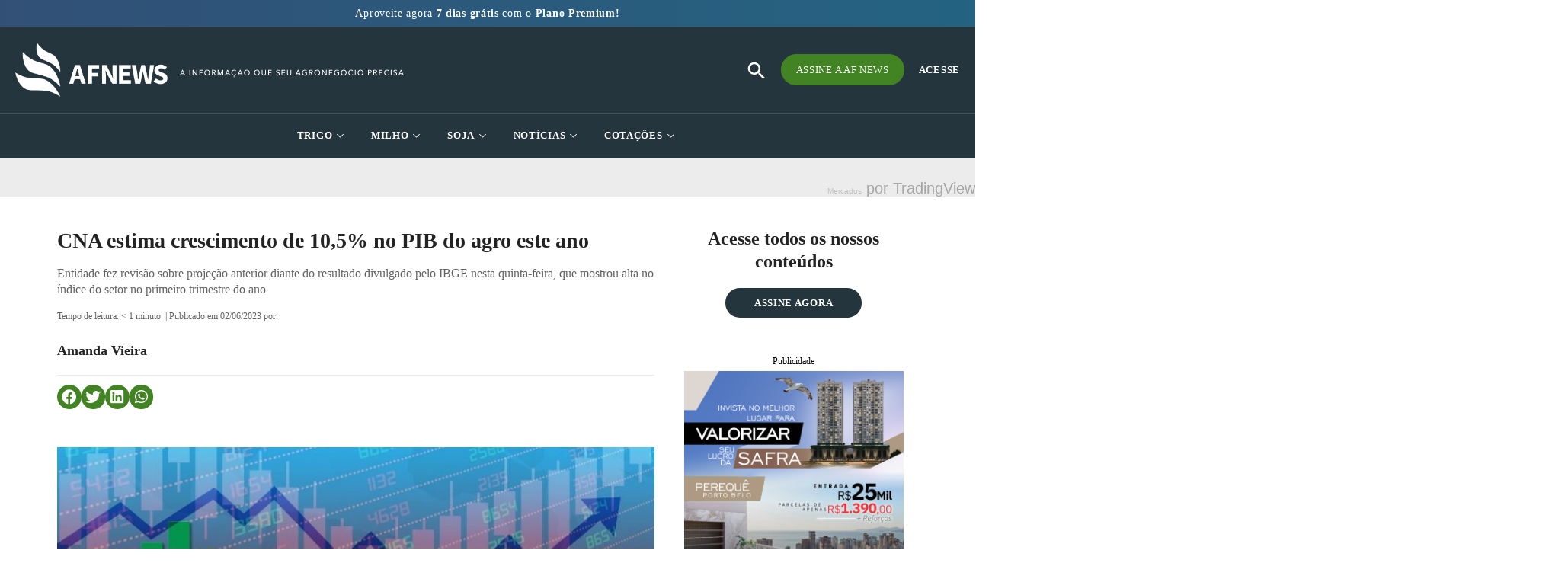

--- FILE ---
content_type: text/html; charset=UTF-8
request_url: https://afnews.com.br/cna-estima-crescimento-de-105-no-pib-do-agro-este-ano/
body_size: 77735
content:
<!DOCTYPE html><html lang="pt-BR"><head><script data-no-optimize="1">var litespeed_docref=sessionStorage.getItem("litespeed_docref");litespeed_docref&&(Object.defineProperty(document,"referrer",{get:function(){return litespeed_docref}}),sessionStorage.removeItem("litespeed_docref"));</script> <meta charset="UTF-8"><link data-optimized="2" rel="stylesheet" href="https://afnews.com.br/wp-content/litespeed/css/17c16ee71959c6423fd0b05c882f7118.css?ver=25585" /><meta name="viewport" content="width=device-width, initial-scale=1.0, viewport-fit=cover" /><meta name='robots' content='index, follow, max-image-preview:large, max-snippet:-1, max-video-preview:-1' /><title>CNA estima crescimento de 10,5% no PIB do agro este ano - AF News</title><link rel="canonical" href="https://afnews.com.br/cna-estima-crescimento-de-105-no-pib-do-agro-este-ano/" /><meta property="og:locale" content="pt_BR" /><meta property="og:type" content="article" /><meta property="og:title" content="CNA estima crescimento de 10,5% no PIB do agro este ano" /><meta property="og:description" content="Entidade fez revisão sobre projeção anterior diante do resultado divulgado pelo IBGE nesta quinta-feira, que mostrou alta no índice do setor no primeiro trimestre do ano" /><meta property="og:url" content="https://afnews.com.br/cna-estima-crescimento-de-105-no-pib-do-agro-este-ano/" /><meta property="og:site_name" content="AF News" /><meta property="article:published_time" content="2023-06-02T11:21:49+00:00" /><meta property="article:modified_time" content="2023-06-02T11:21:50+00:00" /><meta property="og:image" content="https://afnews.com.br/wp-content/uploads/2022/11/economia.jpg" /><meta property="og:image:width" content="950" /><meta property="og:image:height" content="563" /><meta property="og:image:type" content="image/jpeg" /><meta name="author" content="Amanda Vieira" /><meta name="twitter:card" content="summary_large_image" /><meta name="twitter:label1" content="Escrito por" /><meta name="twitter:data1" content="Amanda Vieira" /><meta name="twitter:label2" content="Est. tempo de leitura" /><meta name="twitter:data2" content="1 minuto" /> <script type="application/ld+json" class="yoast-schema-graph">{"@context":"https://schema.org","@graph":[{"@type":"WebPage","@id":"https://afnews.com.br/cna-estima-crescimento-de-105-no-pib-do-agro-este-ano/","url":"https://afnews.com.br/cna-estima-crescimento-de-105-no-pib-do-agro-este-ano/","name":"CNA estima crescimento de 10,5% no PIB do agro este ano - AF News","isPartOf":{"@id":"https://afnews.com.br/#website"},"primaryImageOfPage":{"@id":"https://afnews.com.br/cna-estima-crescimento-de-105-no-pib-do-agro-este-ano/#primaryimage"},"image":{"@id":"https://afnews.com.br/cna-estima-crescimento-de-105-no-pib-do-agro-este-ano/#primaryimage"},"thumbnailUrl":"https://afnews.com.br/wp-content/uploads/2022/11/economia.jpg","datePublished":"2023-06-02T11:21:49+00:00","dateModified":"2023-06-02T11:21:50+00:00","author":{"@id":"https://afnews.com.br/#/schema/person/2ed7fe26dd0878398f82e5b6d5b393b4"},"breadcrumb":{"@id":"https://afnews.com.br/cna-estima-crescimento-de-105-no-pib-do-agro-este-ano/#breadcrumb"},"inLanguage":"pt-BR","potentialAction":[{"@type":"ReadAction","target":["https://afnews.com.br/cna-estima-crescimento-de-105-no-pib-do-agro-este-ano/"]}]},{"@type":"ImageObject","inLanguage":"pt-BR","@id":"https://afnews.com.br/cna-estima-crescimento-de-105-no-pib-do-agro-este-ano/#primaryimage","url":"https://afnews.com.br/wp-content/uploads/2022/11/economia.jpg","contentUrl":"https://afnews.com.br/wp-content/uploads/2022/11/economia.jpg","width":950,"height":563},{"@type":"BreadcrumbList","@id":"https://afnews.com.br/cna-estima-crescimento-de-105-no-pib-do-agro-este-ano/#breadcrumb","itemListElement":[{"@type":"ListItem","position":1,"name":"Início","item":"https://afnews.com.br/"},{"@type":"ListItem","position":2,"name":"CNA estima crescimento de 10,5% no PIB do agro este ano"}]},{"@type":"WebSite","@id":"https://afnews.com.br/#website","url":"https://afnews.com.br/","name":"AF News","description":"O maior portal de notícias do agronegócio. Receba atualizações diárias sobre trigo, milho, soja e derivados.","potentialAction":[{"@type":"SearchAction","target":{"@type":"EntryPoint","urlTemplate":"https://afnews.com.br/?s={search_term_string}"},"query-input":"required name=search_term_string"}],"inLanguage":"pt-BR"},{"@type":"Person","@id":"https://afnews.com.br/#/schema/person/2ed7fe26dd0878398f82e5b6d5b393b4","name":"Amanda Vieira","image":{"@type":"ImageObject","inLanguage":"pt-BR","@id":"https://afnews.com.br/#/schema/person/image/","url":"https://secure.gravatar.com/avatar/f9342c047d151cf40677aa115de5caef?s=96&d=mm&r=g","contentUrl":"https://secure.gravatar.com/avatar/f9342c047d151cf40677aa115de5caef?s=96&d=mm&r=g","caption":"Amanda Vieira"},"url":"https://afnews.com.br/author/amanda-cristina-vieira/"}]}</script> <link rel="alternate" type="application/rss+xml" title="Feed para AF News &raquo;" href="https://afnews.com.br/feed/" /><link rel="alternate" type="application/rss+xml" title="Feed de comentários para AF News &raquo;" href="https://afnews.com.br/comments/feed/" /><link rel="alternate" type="application/rss+xml" title="Feed de comentários para AF News &raquo; CNA estima crescimento de 10,5% no PIB do agro este ano" href="https://afnews.com.br/cna-estima-crescimento-de-105-no-pib-do-agro-este-ano/feed/" /><link rel="preconnect" href="https://fonts.gstatic.com/" crossorigin><script data-cfasync="false" src="https://afnews.com.br/wp-includes/js/jquery/jquery.min.js?ver=3.7.1" id="jquery-core-js"></script> <script data-cfasync="false" src="https://afnews.com.br/wp-includes/js/jquery/jquery-migrate.min.js?ver=3.4.1" id="jquery-migrate-js"></script> <script id="ecs_ajax_load-js-extra" type="litespeed/javascript">var ecs_ajax_params={"ajaxurl":"https:\/\/afnews.com.br\/wp-admin\/admin-ajax.php","posts":"{\"page\":0,\"name\":\"cna-estima-crescimento-de-105-no-pib-do-agro-este-ano\",\"error\":\"\",\"m\":\"\",\"p\":0,\"post_parent\":\"\",\"subpost\":\"\",\"subpost_id\":\"\",\"attachment\":\"\",\"attachment_id\":0,\"pagename\":\"\",\"page_id\":0,\"second\":\"\",\"minute\":\"\",\"hour\":\"\",\"day\":0,\"monthnum\":0,\"year\":0,\"w\":0,\"category_name\":\"\",\"tag\":\"\",\"cat\":\"\",\"tag_id\":\"\",\"author\":\"\",\"author_name\":\"\",\"feed\":\"\",\"tb\":\"\",\"paged\":0,\"meta_key\":\"\",\"meta_value\":\"\",\"preview\":\"\",\"s\":\"\",\"sentence\":\"\",\"title\":\"\",\"fields\":\"\",\"menu_order\":\"\",\"embed\":\"\",\"category__in\":[],\"category__not_in\":[],\"category__and\":[],\"post__in\":[],\"post__not_in\":[],\"post_name__in\":[],\"tag__in\":[],\"tag__not_in\":[],\"tag__and\":[],\"tag_slug__in\":[],\"tag_slug__and\":[],\"post_parent__in\":[],\"post_parent__not_in\":[],\"author__in\":[],\"author__not_in\":[],\"search_columns\":[],\"post_type\":[\"post\",\"page\",\"e-landing-page\"],\"ignore_sticky_posts\":false,\"suppress_filters\":false,\"cache_results\":true,\"update_post_term_cache\":true,\"update_menu_item_cache\":false,\"lazy_load_term_meta\":true,\"update_post_meta_cache\":true,\"posts_per_page\":10,\"nopaging\":false,\"comments_per_page\":\"50\",\"no_found_rows\":false,\"order\":\"DESC\"}"}</script> <link rel="https://api.w.org/" href="https://afnews.com.br/wp-json/" /><link rel="alternate" type="application/json" href="https://afnews.com.br/wp-json/wp/v2/posts/18501" /><link rel="EditURI" type="application/rsd+xml" title="RSD" href="https://afnews.com.br/xmlrpc.php?rsd" /><meta name="generator" content="WordPress 6.5.7" /><link rel='shortlink' href='https://afnews.com.br/?p=18501' /><link rel="alternate" type="application/json+oembed" href="https://afnews.com.br/wp-json/oembed/1.0/embed?url=https%3A%2F%2Fafnews.com.br%2Fcna-estima-crescimento-de-105-no-pib-do-agro-este-ano%2F" /><link rel="alternate" type="text/xml+oembed" href="https://afnews.com.br/wp-json/oembed/1.0/embed?url=https%3A%2F%2Fafnews.com.br%2Fcna-estima-crescimento-de-105-no-pib-do-agro-este-ano%2F&#038;format=xml" /> <script type="litespeed/javascript">(function(){window.lae_fs={can_use_premium_code:!1}})()</script> <link rel="pingback" href="https://afnews.com.br/xmlrpc.php"><meta name="generator" content="Elementor 3.23.1; features: e_optimized_css_loading, additional_custom_breakpoints, e_lazyload; settings: css_print_method-external, google_font-enabled, font_display-auto"> <script type="litespeed/javascript" data-src="https://pagead2.googlesyndication.com/pagead/js/adsbygoogle.js?client=ca-pub-2388170853453600"
     crossorigin="anonymous"></script>  <script type="litespeed/javascript" data-src="https://www.googletagmanager.com/gtag/js?id=UA-24629583-2"></script> <script type="litespeed/javascript">window.dataLayer=window.dataLayer||[];function gtag(){dataLayer.push(arguments)}
gtag('js',new Date());gtag('config','UA-24629583-2')</script>  <script type="litespeed/javascript">(function(w,d,s,l,i){w[l]=w[l]||[];w[l].push({'gtm.start':new Date().getTime(),event:'gtm.js'});var f=d.getElementsByTagName(s)[0],j=d.createElement(s),dl=l!='dataLayer'?'&l='+l:'';j.async=!0;j.src='https://www.googletagmanager.com/gtm.js?id='+i+dl;f.parentNode.insertBefore(j,f)})(window,document,'script','dataLayer','GTM-M7GGW4P')</script>  <script type="litespeed/javascript" data-src="https://www.googletagmanager.com/gtag/js?id=G-G2WY1PL6LZ"></script> <script type="litespeed/javascript">window.dataLayer=window.dataLayer||[];function gtag(){dataLayer.push(arguments)}
gtag('js',new Date());gtag('config','G-G2WY1PL6LZ')</script> <link rel="icon" href="https://afnews.com.br/wp-content/uploads/2022/04/favicon-afnews-150x150.png" sizes="32x32" /><link rel="icon" href="https://afnews.com.br/wp-content/uploads/2022/04/favicon-afnews.png" sizes="192x192" /><link rel="apple-touch-icon" href="https://afnews.com.br/wp-content/uploads/2022/04/favicon-afnews.png" /><meta name="msapplication-TileImage" content="https://afnews.com.br/wp-content/uploads/2022/04/favicon-afnews.png" /></head><body class="post-template-default single single-post postid-18501 single-format-standard custom-background wp-embed-responsive pmpro-body-has-access twentytwentyone is-light-theme has-background-white no-js singular elementor-default elementor-template-full-width elementor-kit-5 elementor-page-534"><noscript><iframe data-lazyloaded="1" src="about:blank" data-litespeed-src="https://www.googletagmanager.com/ns.html?id=GTM-M7GGW4P"
height="0" width="0" style="display:none;visibility:hidden"></iframe></noscript><div data-elementor-type="header" data-elementor-id="27860" class="elementor elementor-27860 elementor-location-header" data-elementor-post-type="elementor_library"><section class="elementor-section elementor-top-section elementor-element elementor-element-172899ca elementor-section-height-min-height elementor-hidden-tablet elementor-hidden-mobile header-transitionOut elementor-section-boxed elementor-section-height-default elementor-section-items-middle wpr-particle-no wpr-jarallax-no wpr-parallax-no wpr-sticky-section-no" data-id="172899ca" data-element_type="section" id="header2" data-settings="{&quot;background_background&quot;:&quot;classic&quot;}"><div class="elementor-container elementor-column-gap-default"><div class="elementor-column elementor-col-100 elementor-top-column elementor-element elementor-element-6629798c coluna-menu-afnews" data-id="6629798c" data-element_type="column"><div class="elementor-widget-wrap elementor-element-populated"><div class="elementor-element elementor-element-278e1926 elementor-widget__width-auto elementor-widget elementor-widget-image" data-id="278e1926" data-element_type="widget" data-widget_type="image.default"><div class="elementor-widget-container">
<a href="/">
<img data-lazyloaded="1" src="[data-uri]" width="224" height="81" data-src="https://afnews.com.br/wp-content/uploads/2022/04/logo.png" class="attachment-full size-full wp-image-47" alt="" style="width:100%;height:36.16%;max-width:224px" />								</a></div></div><div class="elementor-element elementor-element-50d0906 elementor-widget elementor-widget-ekit-nav-menu" data-id="50d0906" data-element_type="widget" data-widget_type="ekit-nav-menu.default"><div class="elementor-widget-container"><div class="ekit-wid-con ekit_menu_responsive_tablet" data-hamburger-icon="" data-hamburger-icon-type="icon" data-responsive-breakpoint="1024">            <button class="elementskit-menu-hamburger elementskit-menu-toggler"  type="button" aria-label="hamburger-icon">
<span class="elementskit-menu-hamburger-icon"></span><span class="elementskit-menu-hamburger-icon"></span><span class="elementskit-menu-hamburger-icon"></span>
</button><div id="ekit-megamenu-header" class="elementskit-menu-container elementskit-menu-offcanvas-elements elementskit-navbar-nav-default ekit-nav-menu-one-page-no ekit-nav-dropdown-hover"><ul id="menu-header" class="elementskit-navbar-nav elementskit-menu-po-center submenu-click-on-icon"><li id="menu-item-104" class="menu-item menu-item-type-custom menu-item-object-custom menu-item-104 nav-item elementskit-dropdown-has relative_position elementskit-dropdown-menu-full_width elementskit-megamenu-has elementskit-mobile-builder-content" data-vertical-menu=""><a href="/mercados/trigo/" class="ekit-menu-nav-link">Trigo<i aria-hidden="true" class="icon icon-down-arrow1 elementskit-submenu-indicator"></i></a><div class="elementskit-megamenu-panel"><div data-elementor-type="wp-post" data-elementor-id="186" class="elementor elementor-186" data-elementor-post-type="elementskit_content"><section class="elementor-section elementor-top-section elementor-element elementor-element-32782d4 elementor-section-height-min-height elementor-section-items-stretch elementor-section-boxed elementor-section-height-default wpr-particle-no wpr-jarallax-no wpr-parallax-no wpr-sticky-section-no" data-id="32782d4" data-element_type="section" data-settings="{&quot;background_background&quot;:&quot;classic&quot;}"><div class="elementor-container elementor-column-gap-default"><div class="elementor-column elementor-col-100 elementor-top-column elementor-element elementor-element-90b89d0" data-id="90b89d0" data-element_type="column"><div class="elementor-widget-wrap elementor-element-populated"><div class="elementor-element elementor-element-a533d80 elementor-view-default elementor-widget elementor-widget-icon" data-id="a533d80" data-element_type="widget" data-widget_type="icon.default"><div class="elementor-widget-container"><div class="elementor-icon-wrapper"><div class="elementor-icon">
<i aria-hidden="true" class="fas fa-sort-up"></i></div></div></div></div><div class="elementor-element elementor-element-1513388 elementor-nav-menu--dropdown-tablet elementor-nav-menu__text-align-aside elementor-nav-menu--toggle elementor-nav-menu--burger elementor-widget elementor-widget-nav-menu" data-id="1513388" data-element_type="widget" data-settings="{&quot;layout&quot;:&quot;vertical&quot;,&quot;submenu_icon&quot;:{&quot;value&quot;:&quot;&lt;i class=\&quot;fas fa-caret-down\&quot;&gt;&lt;\/i&gt;&quot;,&quot;library&quot;:&quot;fa-solid&quot;},&quot;toggle&quot;:&quot;burger&quot;}" data-widget_type="nav-menu.default"><div class="elementor-widget-container"><nav class="elementor-nav-menu--main elementor-nav-menu__container elementor-nav-menu--layout-vertical e--pointer-none"><ul id="menu-1-1513388" class="elementor-nav-menu sm-vertical"><li class="menu-item menu-item-type-taxonomy menu-item-object-relatorios_categorias menu-item-1063"><a href="https://afnews.com.br/relatorios_categorias/trigo/" class="elementor-item"><span class='titulo-categoria-menu'>Relatórios Trigo</span></a></li><li class="menu-item menu-item-type-taxonomy menu-item-object-relatorios_tags menu-item-1057"><a href="https://afnews.com.br/relatorios_tags/trigo-balanco-semanal/" class="elementor-item">Balanço Semanal</a></li><li class="menu-item menu-item-type-taxonomy menu-item-object-relatorios_tags menu-item-1058"><a href="https://afnews.com.br/relatorios_tags/trigo-balanco-mensal/" class="elementor-item">Balanço Mensal</a></li><li class="menu-item menu-item-type-taxonomy menu-item-object-relatorios_tags menu-item-1059"><a href="https://afnews.com.br/relatorios_tags/trigo-balanco-semestral/" class="elementor-item">Balanço Semestral</a></li><li class="menu-item menu-item-type-taxonomy menu-item-object-relatorios_tags menu-item-1060"><a href="https://afnews.com.br/relatorios_tags/trigo-balanco-anual/" class="elementor-item">Balanço Anual</a></li><li class="menu-item menu-item-type-taxonomy menu-item-object-relatorios_categorias menu-item-1062"><a href="https://afnews.com.br/relatorios_categorias/farinha-de-trigo/" class="elementor-item"><span class='titulo-categoria-menu margin-derivados-1'>Farinha de Trigo</span></a></li><li class="menu-item menu-item-type-taxonomy menu-item-object-relatorios_categorias menu-item-1061"><a href="https://afnews.com.br/relatorios_categorias/farelo-de-trigo/" class="elementor-item"><span class='titulo-categoria-menu'>Farelo de Trigo</span></a></li></ul></nav><div class="elementor-menu-toggle" role="button" tabindex="0" aria-label="Alternar menu" aria-expanded="false">
<i aria-hidden="true" role="presentation" class="elementor-menu-toggle__icon--open eicon-menu-bar"></i><i aria-hidden="true" role="presentation" class="elementor-menu-toggle__icon--close eicon-close"></i>			<span class="elementor-screen-only">Menu</span></div><nav class="elementor-nav-menu--dropdown elementor-nav-menu__container" aria-hidden="true"><ul id="menu-2-1513388" class="elementor-nav-menu sm-vertical"><li class="menu-item menu-item-type-taxonomy menu-item-object-relatorios_categorias menu-item-1063"><a href="https://afnews.com.br/relatorios_categorias/trigo/" class="elementor-item" tabindex="-1"><span class='titulo-categoria-menu'>Relatórios Trigo</span></a></li><li class="menu-item menu-item-type-taxonomy menu-item-object-relatorios_tags menu-item-1057"><a href="https://afnews.com.br/relatorios_tags/trigo-balanco-semanal/" class="elementor-item" tabindex="-1">Balanço Semanal</a></li><li class="menu-item menu-item-type-taxonomy menu-item-object-relatorios_tags menu-item-1058"><a href="https://afnews.com.br/relatorios_tags/trigo-balanco-mensal/" class="elementor-item" tabindex="-1">Balanço Mensal</a></li><li class="menu-item menu-item-type-taxonomy menu-item-object-relatorios_tags menu-item-1059"><a href="https://afnews.com.br/relatorios_tags/trigo-balanco-semestral/" class="elementor-item" tabindex="-1">Balanço Semestral</a></li><li class="menu-item menu-item-type-taxonomy menu-item-object-relatorios_tags menu-item-1060"><a href="https://afnews.com.br/relatorios_tags/trigo-balanco-anual/" class="elementor-item" tabindex="-1">Balanço Anual</a></li><li class="menu-item menu-item-type-taxonomy menu-item-object-relatorios_categorias menu-item-1062"><a href="https://afnews.com.br/relatorios_categorias/farinha-de-trigo/" class="elementor-item" tabindex="-1"><span class='titulo-categoria-menu margin-derivados-1'>Farinha de Trigo</span></a></li><li class="menu-item menu-item-type-taxonomy menu-item-object-relatorios_categorias menu-item-1061"><a href="https://afnews.com.br/relatorios_categorias/farelo-de-trigo/" class="elementor-item" tabindex="-1"><span class='titulo-categoria-menu'>Farelo de Trigo</span></a></li></ul></nav></div></div><div class="elementor-element elementor-element-377fc05 elementor-nav-menu--dropdown-tablet elementor-nav-menu__text-align-aside elementor-nav-menu--toggle elementor-nav-menu--burger elementor-widget elementor-widget-nav-menu" data-id="377fc05" data-element_type="widget" data-settings="{&quot;layout&quot;:&quot;vertical&quot;,&quot;submenu_icon&quot;:{&quot;value&quot;:&quot;&lt;i class=\&quot;fas fa-caret-down\&quot;&gt;&lt;\/i&gt;&quot;,&quot;library&quot;:&quot;fa-solid&quot;},&quot;toggle&quot;:&quot;burger&quot;}" data-widget_type="nav-menu.default"><div class="elementor-widget-container"><nav class="elementor-nav-menu--main elementor-nav-menu__container elementor-nav-menu--layout-vertical e--pointer-none"><ul id="menu-1-377fc05" class="elementor-nav-menu sm-vertical"><li class="menu-item menu-item-type-taxonomy menu-item-object-boletim_diario_categorias menu-item-905"><a href="https://afnews.com.br/boletim_diario_categorias/trigo/" class="elementor-item"><span class='titulo-categoria-menu'>Boletim Diário Trigo</span></a></li><li class="menu-item menu-item-type-taxonomy menu-item-object-boletim_diario_tags menu-item-896"><a href="https://afnews.com.br/boletim_diario_tags/trigo-brasil/" class="elementor-item">Trigo Brasil</a></li><li class="menu-item menu-item-type-taxonomy menu-item-object-boletim_diario_tags menu-item-895"><a href="https://afnews.com.br/boletim_diario_tags/trigo-argentina/" class="elementor-item">Trigo Argentina</a></li><li class="menu-item menu-item-type-taxonomy menu-item-object-boletim_diario_tags menu-item-897"><a href="https://afnews.com.br/boletim_diario_tags/trigo-mercado-externo/" class="elementor-item">Trigo Mercado Externo</a></li></ul></nav><div class="elementor-menu-toggle" role="button" tabindex="0" aria-label="Alternar menu" aria-expanded="false">
<i aria-hidden="true" role="presentation" class="elementor-menu-toggle__icon--open eicon-menu-bar"></i><i aria-hidden="true" role="presentation" class="elementor-menu-toggle__icon--close eicon-close"></i>			<span class="elementor-screen-only">Menu</span></div><nav class="elementor-nav-menu--dropdown elementor-nav-menu__container" aria-hidden="true"><ul id="menu-2-377fc05" class="elementor-nav-menu sm-vertical"><li class="menu-item menu-item-type-taxonomy menu-item-object-boletim_diario_categorias menu-item-905"><a href="https://afnews.com.br/boletim_diario_categorias/trigo/" class="elementor-item" tabindex="-1"><span class='titulo-categoria-menu'>Boletim Diário Trigo</span></a></li><li class="menu-item menu-item-type-taxonomy menu-item-object-boletim_diario_tags menu-item-896"><a href="https://afnews.com.br/boletim_diario_tags/trigo-brasil/" class="elementor-item" tabindex="-1">Trigo Brasil</a></li><li class="menu-item menu-item-type-taxonomy menu-item-object-boletim_diario_tags menu-item-895"><a href="https://afnews.com.br/boletim_diario_tags/trigo-argentina/" class="elementor-item" tabindex="-1">Trigo Argentina</a></li><li class="menu-item menu-item-type-taxonomy menu-item-object-boletim_diario_tags menu-item-897"><a href="https://afnews.com.br/boletim_diario_tags/trigo-mercado-externo/" class="elementor-item" tabindex="-1">Trigo Mercado Externo</a></li></ul></nav></div></div></div></div></div></section></div></div></li><li id="menu-item-105" class="menu-item menu-item-type-custom menu-item-object-custom menu-item-105 nav-item elementskit-dropdown-has relative_position elementskit-dropdown-menu-full_width elementskit-megamenu-has elementskit-mobile-builder-content" data-vertical-menu=""><a href="/mercados/milho/" class="ekit-menu-nav-link">Milho<i aria-hidden="true" class="icon icon-down-arrow1 elementskit-submenu-indicator"></i></a><div class="elementskit-megamenu-panel"><div data-elementor-type="wp-post" data-elementor-id="204" class="elementor elementor-204" data-elementor-post-type="elementskit_content"><section class="elementor-section elementor-top-section elementor-element elementor-element-60b00e4 elementor-section-height-min-height elementor-section-items-stretch elementor-section-boxed elementor-section-height-default wpr-particle-no wpr-jarallax-no wpr-parallax-no wpr-sticky-section-no" data-id="60b00e4" data-element_type="section" data-settings="{&quot;background_background&quot;:&quot;classic&quot;}"><div class="elementor-container elementor-column-gap-default"><div class="elementor-column elementor-col-100 elementor-top-column elementor-element elementor-element-7dfcaa9" data-id="7dfcaa9" data-element_type="column"><div class="elementor-widget-wrap elementor-element-populated"><div class="elementor-element elementor-element-937876e elementor-view-default elementor-widget elementor-widget-icon" data-id="937876e" data-element_type="widget" data-widget_type="icon.default"><div class="elementor-widget-container"><div class="elementor-icon-wrapper"><div class="elementor-icon">
<i aria-hidden="true" class="fas fa-sort-up"></i></div></div></div></div><div class="elementor-element elementor-element-93e2426 elementor-nav-menu--dropdown-tablet elementor-nav-menu__text-align-aside elementor-nav-menu--toggle elementor-nav-menu--burger elementor-widget elementor-widget-nav-menu" data-id="93e2426" data-element_type="widget" data-settings="{&quot;layout&quot;:&quot;vertical&quot;,&quot;submenu_icon&quot;:{&quot;value&quot;:&quot;&lt;i class=\&quot;fas fa-caret-down\&quot;&gt;&lt;\/i&gt;&quot;,&quot;library&quot;:&quot;fa-solid&quot;},&quot;toggle&quot;:&quot;burger&quot;}" data-widget_type="nav-menu.default"><div class="elementor-widget-container"><nav class="elementor-nav-menu--main elementor-nav-menu__container elementor-nav-menu--layout-vertical e--pointer-none"><ul id="menu-1-93e2426" class="elementor-nav-menu sm-vertical"><li class="menu-item menu-item-type-taxonomy menu-item-object-relatorios_categorias menu-item-1076"><a href="https://afnews.com.br/relatorios_categorias/milho/" class="elementor-item"><span class='titulo-categoria-menu'>Relatórios Milho</span></a></li><li class="menu-item menu-item-type-taxonomy menu-item-object-relatorios_tags menu-item-1080"><a href="https://afnews.com.br/relatorios_tags/milho-balanco-semanal/" class="elementor-item">Balanço Semanal</a></li><li class="menu-item menu-item-type-taxonomy menu-item-object-relatorios_tags menu-item-1079"><a href="https://afnews.com.br/relatorios_tags/milho-balanco-mensal/" class="elementor-item">Balanço Mensal</a></li><li class="menu-item menu-item-type-taxonomy menu-item-object-relatorios_tags menu-item-1081"><a href="https://afnews.com.br/relatorios_tags/milho-balanco-semestral/" class="elementor-item">Balanço Semestral</a></li><li class="menu-item menu-item-type-taxonomy menu-item-object-relatorios_tags menu-item-1078"><a href="https://afnews.com.br/relatorios_tags/milho-balanco-anual/" class="elementor-item">Balanço Anual</a></li></ul></nav><div class="elementor-menu-toggle" role="button" tabindex="0" aria-label="Alternar menu" aria-expanded="false">
<i aria-hidden="true" role="presentation" class="elementor-menu-toggle__icon--open eicon-menu-bar"></i><i aria-hidden="true" role="presentation" class="elementor-menu-toggle__icon--close eicon-close"></i>			<span class="elementor-screen-only">Menu</span></div><nav class="elementor-nav-menu--dropdown elementor-nav-menu__container" aria-hidden="true"><ul id="menu-2-93e2426" class="elementor-nav-menu sm-vertical"><li class="menu-item menu-item-type-taxonomy menu-item-object-relatorios_categorias menu-item-1076"><a href="https://afnews.com.br/relatorios_categorias/milho/" class="elementor-item" tabindex="-1"><span class='titulo-categoria-menu'>Relatórios Milho</span></a></li><li class="menu-item menu-item-type-taxonomy menu-item-object-relatorios_tags menu-item-1080"><a href="https://afnews.com.br/relatorios_tags/milho-balanco-semanal/" class="elementor-item" tabindex="-1">Balanço Semanal</a></li><li class="menu-item menu-item-type-taxonomy menu-item-object-relatorios_tags menu-item-1079"><a href="https://afnews.com.br/relatorios_tags/milho-balanco-mensal/" class="elementor-item" tabindex="-1">Balanço Mensal</a></li><li class="menu-item menu-item-type-taxonomy menu-item-object-relatorios_tags menu-item-1081"><a href="https://afnews.com.br/relatorios_tags/milho-balanco-semestral/" class="elementor-item" tabindex="-1">Balanço Semestral</a></li><li class="menu-item menu-item-type-taxonomy menu-item-object-relatorios_tags menu-item-1078"><a href="https://afnews.com.br/relatorios_tags/milho-balanco-anual/" class="elementor-item" tabindex="-1">Balanço Anual</a></li></ul></nav></div></div><div class="elementor-element elementor-element-37da9ea elementor-nav-menu--dropdown-tablet elementor-nav-menu__text-align-aside elementor-nav-menu--toggle elementor-nav-menu--burger elementor-widget elementor-widget-nav-menu" data-id="37da9ea" data-element_type="widget" data-settings="{&quot;layout&quot;:&quot;vertical&quot;,&quot;submenu_icon&quot;:{&quot;value&quot;:&quot;&lt;i class=\&quot;fas fa-caret-down\&quot;&gt;&lt;\/i&gt;&quot;,&quot;library&quot;:&quot;fa-solid&quot;},&quot;toggle&quot;:&quot;burger&quot;}" data-widget_type="nav-menu.default"><div class="elementor-widget-container"><nav class="elementor-nav-menu--main elementor-nav-menu__container elementor-nav-menu--layout-vertical e--pointer-none"><ul id="menu-1-37da9ea" class="elementor-nav-menu sm-vertical"><li class="menu-item menu-item-type-taxonomy menu-item-object-boletim_diario_categorias menu-item-904"><a href="https://afnews.com.br/boletim_diario_categorias/milho/" class="elementor-item"><span class='titulo-categoria-menu'>Boletim Diário Milho</span></a></li><li class="menu-item menu-item-type-taxonomy menu-item-object-boletim_diario_tags menu-item-898"><a href="https://afnews.com.br/boletim_diario_tags/minuto-do-milho/" class="elementor-item">Minuto do Milho</a></li></ul></nav><div class="elementor-menu-toggle" role="button" tabindex="0" aria-label="Alternar menu" aria-expanded="false">
<i aria-hidden="true" role="presentation" class="elementor-menu-toggle__icon--open eicon-menu-bar"></i><i aria-hidden="true" role="presentation" class="elementor-menu-toggle__icon--close eicon-close"></i>			<span class="elementor-screen-only">Menu</span></div><nav class="elementor-nav-menu--dropdown elementor-nav-menu__container" aria-hidden="true"><ul id="menu-2-37da9ea" class="elementor-nav-menu sm-vertical"><li class="menu-item menu-item-type-taxonomy menu-item-object-boletim_diario_categorias menu-item-904"><a href="https://afnews.com.br/boletim_diario_categorias/milho/" class="elementor-item" tabindex="-1"><span class='titulo-categoria-menu'>Boletim Diário Milho</span></a></li><li class="menu-item menu-item-type-taxonomy menu-item-object-boletim_diario_tags menu-item-898"><a href="https://afnews.com.br/boletim_diario_tags/minuto-do-milho/" class="elementor-item" tabindex="-1">Minuto do Milho</a></li></ul></nav></div></div></div></div></div></section></div></div></li><li id="menu-item-106" class="menu-item menu-item-type-custom menu-item-object-custom menu-item-106 nav-item elementskit-dropdown-has relative_position elementskit-dropdown-menu-full_width elementskit-megamenu-has elementskit-mobile-builder-content" data-vertical-menu=""><a href="/mercados/soja/" class="ekit-menu-nav-link">Soja<i aria-hidden="true" class="icon icon-down-arrow1 elementskit-submenu-indicator"></i></a><div class="elementskit-megamenu-panel"><div data-elementor-type="wp-post" data-elementor-id="217" class="elementor elementor-217" data-elementor-post-type="elementskit_content"><section class="elementor-section elementor-top-section elementor-element elementor-element-719d226 elementor-section-height-min-height elementor-section-items-stretch elementor-section-boxed elementor-section-height-default wpr-particle-no wpr-jarallax-no wpr-parallax-no wpr-sticky-section-no" data-id="719d226" data-element_type="section" data-settings="{&quot;background_background&quot;:&quot;classic&quot;}"><div class="elementor-container elementor-column-gap-default"><div class="elementor-column elementor-col-100 elementor-top-column elementor-element elementor-element-0f925b8" data-id="0f925b8" data-element_type="column"><div class="elementor-widget-wrap elementor-element-populated"><div class="elementor-element elementor-element-bbd8934 elementor-view-default elementor-widget elementor-widget-icon" data-id="bbd8934" data-element_type="widget" data-widget_type="icon.default"><div class="elementor-widget-container"><div class="elementor-icon-wrapper"><div class="elementor-icon">
<i aria-hidden="true" class="fas fa-sort-up"></i></div></div></div></div><div class="elementor-element elementor-element-fc99827 elementor-nav-menu--dropdown-tablet elementor-nav-menu__text-align-aside elementor-nav-menu--toggle elementor-nav-menu--burger elementor-widget elementor-widget-nav-menu" data-id="fc99827" data-element_type="widget" data-settings="{&quot;layout&quot;:&quot;vertical&quot;,&quot;submenu_icon&quot;:{&quot;value&quot;:&quot;&lt;i class=\&quot;fas fa-caret-down\&quot;&gt;&lt;\/i&gt;&quot;,&quot;library&quot;:&quot;fa-solid&quot;},&quot;toggle&quot;:&quot;burger&quot;}" data-widget_type="nav-menu.default"><div class="elementor-widget-container"><nav class="elementor-nav-menu--main elementor-nav-menu__container elementor-nav-menu--layout-vertical e--pointer-none"><ul id="menu-1-fc99827" class="elementor-nav-menu sm-vertical"><li class="menu-item menu-item-type-taxonomy menu-item-object-relatorios_categorias menu-item-1068"><a href="https://afnews.com.br/relatorios_categorias/soja/" class="elementor-item"><span class='titulo-categoria-menu'>Relatórios Soja</span></a></li><li class="menu-item menu-item-type-taxonomy menu-item-object-relatorios_tags menu-item-1071"><a href="https://afnews.com.br/relatorios_tags/soja-balanco-semanal/" class="elementor-item">Balanço Semanal</a></li><li class="menu-item menu-item-type-taxonomy menu-item-object-relatorios_tags menu-item-1070"><a href="https://afnews.com.br/relatorios_tags/soja-balanco-mensal/" class="elementor-item">Balanço Mensal</a></li><li class="menu-item menu-item-type-taxonomy menu-item-object-relatorios_tags menu-item-1072"><a href="https://afnews.com.br/relatorios_tags/soja-balanco-semestral/" class="elementor-item">Balanço Semestral</a></li><li class="menu-item menu-item-type-taxonomy menu-item-object-relatorios_tags menu-item-1069"><a href="https://afnews.com.br/relatorios_tags/soja-balanco-anual/" class="elementor-item">Balanço Anual</a></li><li class="menu-item menu-item-type-taxonomy menu-item-object-relatorios_categorias menu-item-1073"><a href="https://afnews.com.br/relatorios_categorias/derivados-de-soja/" class="elementor-item"><span class='titulo-categoria-menu margin-derivados-1'>Derivados de Soja</span></a></li></ul></nav><div class="elementor-menu-toggle" role="button" tabindex="0" aria-label="Alternar menu" aria-expanded="false">
<i aria-hidden="true" role="presentation" class="elementor-menu-toggle__icon--open eicon-menu-bar"></i><i aria-hidden="true" role="presentation" class="elementor-menu-toggle__icon--close eicon-close"></i>			<span class="elementor-screen-only">Menu</span></div><nav class="elementor-nav-menu--dropdown elementor-nav-menu__container" aria-hidden="true"><ul id="menu-2-fc99827" class="elementor-nav-menu sm-vertical"><li class="menu-item menu-item-type-taxonomy menu-item-object-relatorios_categorias menu-item-1068"><a href="https://afnews.com.br/relatorios_categorias/soja/" class="elementor-item" tabindex="-1"><span class='titulo-categoria-menu'>Relatórios Soja</span></a></li><li class="menu-item menu-item-type-taxonomy menu-item-object-relatorios_tags menu-item-1071"><a href="https://afnews.com.br/relatorios_tags/soja-balanco-semanal/" class="elementor-item" tabindex="-1">Balanço Semanal</a></li><li class="menu-item menu-item-type-taxonomy menu-item-object-relatorios_tags menu-item-1070"><a href="https://afnews.com.br/relatorios_tags/soja-balanco-mensal/" class="elementor-item" tabindex="-1">Balanço Mensal</a></li><li class="menu-item menu-item-type-taxonomy menu-item-object-relatorios_tags menu-item-1072"><a href="https://afnews.com.br/relatorios_tags/soja-balanco-semestral/" class="elementor-item" tabindex="-1">Balanço Semestral</a></li><li class="menu-item menu-item-type-taxonomy menu-item-object-relatorios_tags menu-item-1069"><a href="https://afnews.com.br/relatorios_tags/soja-balanco-anual/" class="elementor-item" tabindex="-1">Balanço Anual</a></li><li class="menu-item menu-item-type-taxonomy menu-item-object-relatorios_categorias menu-item-1073"><a href="https://afnews.com.br/relatorios_categorias/derivados-de-soja/" class="elementor-item" tabindex="-1"><span class='titulo-categoria-menu margin-derivados-1'>Derivados de Soja</span></a></li></ul></nav></div></div><div class="elementor-element elementor-element-0a21145 elementor-nav-menu--dropdown-tablet elementor-nav-menu__text-align-aside elementor-nav-menu--toggle elementor-nav-menu--burger elementor-widget elementor-widget-nav-menu" data-id="0a21145" data-element_type="widget" data-settings="{&quot;layout&quot;:&quot;vertical&quot;,&quot;submenu_icon&quot;:{&quot;value&quot;:&quot;&lt;i class=\&quot;fas fa-caret-down\&quot;&gt;&lt;\/i&gt;&quot;,&quot;library&quot;:&quot;fa-solid&quot;},&quot;toggle&quot;:&quot;burger&quot;}" data-widget_type="nav-menu.default"><div class="elementor-widget-container"><nav class="elementor-nav-menu--main elementor-nav-menu__container elementor-nav-menu--layout-vertical e--pointer-none"><ul id="menu-1-0a21145" class="elementor-nav-menu sm-vertical"><li class="menu-item menu-item-type-taxonomy menu-item-object-boletim_diario_categorias menu-item-903"><a href="https://afnews.com.br/boletim_diario_categorias/soja/" class="elementor-item"><span class='titulo-categoria-menu'>Boletim Diário Soja</span></a></li><li class="menu-item menu-item-type-taxonomy menu-item-object-boletim_diario_tags menu-item-900"><a href="https://afnews.com.br/boletim_diario_tags/minuto-da-soja/" class="elementor-item">Minuto da Soja</a></li></ul></nav><div class="elementor-menu-toggle" role="button" tabindex="0" aria-label="Alternar menu" aria-expanded="false">
<i aria-hidden="true" role="presentation" class="elementor-menu-toggle__icon--open eicon-menu-bar"></i><i aria-hidden="true" role="presentation" class="elementor-menu-toggle__icon--close eicon-close"></i>			<span class="elementor-screen-only">Menu</span></div><nav class="elementor-nav-menu--dropdown elementor-nav-menu__container" aria-hidden="true"><ul id="menu-2-0a21145" class="elementor-nav-menu sm-vertical"><li class="menu-item menu-item-type-taxonomy menu-item-object-boletim_diario_categorias menu-item-903"><a href="https://afnews.com.br/boletim_diario_categorias/soja/" class="elementor-item" tabindex="-1"><span class='titulo-categoria-menu'>Boletim Diário Soja</span></a></li><li class="menu-item menu-item-type-taxonomy menu-item-object-boletim_diario_tags menu-item-900"><a href="https://afnews.com.br/boletim_diario_tags/minuto-da-soja/" class="elementor-item" tabindex="-1">Minuto da Soja</a></li></ul></nav></div></div></div></div></div></section></div></div></li><li id="menu-item-107" class="menu-item menu-item-type-custom menu-item-object-custom menu-item-107 nav-item elementskit-dropdown-has relative_position elementskit-dropdown-menu-full_width elementskit-megamenu-has elementskit-mobile-builder-content" data-vertical-menu=""><a href="/ultimas-noticias/" class="ekit-menu-nav-link">Notícias<i aria-hidden="true" class="icon icon-down-arrow1 elementskit-submenu-indicator"></i></a><div class="elementskit-megamenu-panel"><div data-elementor-type="wp-post" data-elementor-id="220" class="elementor elementor-220" data-elementor-post-type="elementskit_content"><section class="elementor-section elementor-top-section elementor-element elementor-element-52e57c2 elementor-section-height-min-height elementor-section-items-stretch elementor-section-boxed elementor-section-height-default wpr-particle-no wpr-jarallax-no wpr-parallax-no wpr-sticky-section-no" data-id="52e57c2" data-element_type="section" data-settings="{&quot;background_background&quot;:&quot;classic&quot;}"><div class="elementor-container elementor-column-gap-default"><div class="elementor-column elementor-col-50 elementor-top-column elementor-element elementor-element-456b891 columnSuperior" data-id="456b891" data-element_type="column"><div class="elementor-widget-wrap elementor-element-populated"><div class="elementor-element elementor-element-d3c18dc elementor-view-default elementor-widget elementor-widget-icon" data-id="d3c18dc" data-element_type="widget" data-widget_type="icon.default"><div class="elementor-widget-container"><div class="elementor-icon-wrapper"><div class="elementor-icon">
<i aria-hidden="true" class="fas fa-sort-up"></i></div></div></div></div><div class="elementor-element elementor-element-b22c82d elementor-nav-menu--dropdown-tablet elementor-nav-menu__text-align-aside elementor-nav-menu--toggle elementor-nav-menu--burger elementor-widget elementor-widget-nav-menu" data-id="b22c82d" data-element_type="widget" data-settings="{&quot;layout&quot;:&quot;vertical&quot;,&quot;submenu_icon&quot;:{&quot;value&quot;:&quot;&lt;i class=\&quot;fas fa-caret-down\&quot;&gt;&lt;\/i&gt;&quot;,&quot;library&quot;:&quot;fa-solid&quot;},&quot;toggle&quot;:&quot;burger&quot;}" data-widget_type="nav-menu.default"><div class="elementor-widget-container"><nav class="elementor-nav-menu--main elementor-nav-menu__container elementor-nav-menu--layout-vertical e--pointer-none"><ul id="menu-1-b22c82d" class="elementor-nav-menu sm-vertical"><li class="menu-item menu-item-type-taxonomy menu-item-object-category menu-item-1082"><a href="https://afnews.com.br/category/mercados/" class="elementor-item"><span class='titulo-categoria-menu'>Mercados</span></a></li><li class="menu-item menu-item-type-taxonomy menu-item-object-post_tag menu-item-1084"><a href="https://afnews.com.br/tag/mercados-algodao/" class="elementor-item">Algodão</a></li><li class="menu-item menu-item-type-taxonomy menu-item-object-post_tag menu-item-1087"><a href="https://afnews.com.br/tag/mercados-cafe/" class="elementor-item">Café</a></li><li class="menu-item menu-item-type-taxonomy menu-item-object-post_tag menu-item-1090"><a href="https://afnews.com.br/tag/mercados-pecuaria/" class="elementor-item">Pecuária</a></li></ul></nav><div class="elementor-menu-toggle" role="button" tabindex="0" aria-label="Alternar menu" aria-expanded="false">
<i aria-hidden="true" role="presentation" class="elementor-menu-toggle__icon--open eicon-menu-bar"></i><i aria-hidden="true" role="presentation" class="elementor-menu-toggle__icon--close eicon-close"></i>			<span class="elementor-screen-only">Menu</span></div><nav class="elementor-nav-menu--dropdown elementor-nav-menu__container" aria-hidden="true"><ul id="menu-2-b22c82d" class="elementor-nav-menu sm-vertical"><li class="menu-item menu-item-type-taxonomy menu-item-object-category menu-item-1082"><a href="https://afnews.com.br/category/mercados/" class="elementor-item" tabindex="-1"><span class='titulo-categoria-menu'>Mercados</span></a></li><li class="menu-item menu-item-type-taxonomy menu-item-object-post_tag menu-item-1084"><a href="https://afnews.com.br/tag/mercados-algodao/" class="elementor-item" tabindex="-1">Algodão</a></li><li class="menu-item menu-item-type-taxonomy menu-item-object-post_tag menu-item-1087"><a href="https://afnews.com.br/tag/mercados-cafe/" class="elementor-item" tabindex="-1">Café</a></li><li class="menu-item menu-item-type-taxonomy menu-item-object-post_tag menu-item-1090"><a href="https://afnews.com.br/tag/mercados-pecuaria/" class="elementor-item" tabindex="-1">Pecuária</a></li></ul></nav></div></div><div class="elementor-element elementor-element-305e318 elementor-nav-menu--dropdown-tablet elementor-nav-menu__text-align-aside elementor-nav-menu--toggle elementor-nav-menu--burger elementor-widget elementor-widget-nav-menu" data-id="305e318" data-element_type="widget" data-settings="{&quot;layout&quot;:&quot;vertical&quot;,&quot;submenu_icon&quot;:{&quot;value&quot;:&quot;&lt;i class=\&quot;fas fa-caret-down\&quot;&gt;&lt;\/i&gt;&quot;,&quot;library&quot;:&quot;fa-solid&quot;},&quot;toggle&quot;:&quot;burger&quot;}" data-widget_type="nav-menu.default"><div class="elementor-widget-container"><nav class="elementor-nav-menu--main elementor-nav-menu__container elementor-nav-menu--layout-vertical e--pointer-none"><ul id="menu-1-305e318" class="elementor-nav-menu sm-vertical"><li class="menu-item menu-item-type-taxonomy menu-item-object-category current-post-ancestor current-menu-parent current-post-parent menu-item-1094"><a href="https://afnews.com.br/category/agronegocio/" class="elementor-item"><span class='titulo-categoria-menu'>Agronegócio</span></a></li><li class="menu-item menu-item-type-taxonomy menu-item-object-post_tag menu-item-13683"><a href="https://afnews.com.br/tag/agronegocio-fatores-climaticos/" class="elementor-item">Fatores Climáticos</a></li><li class="menu-item menu-item-type-taxonomy menu-item-object-post_tag menu-item-1098"><a href="https://afnews.com.br/tag/agronegocio-fertilizantes/" class="elementor-item">Fertilizantes</a></li><li class="menu-item menu-item-type-taxonomy menu-item-object-post_tag menu-item-13686"><a href="https://afnews.com.br/tag/agronegocio-logistica/" class="elementor-item">Logística</a></li></ul></nav><div class="elementor-menu-toggle" role="button" tabindex="0" aria-label="Alternar menu" aria-expanded="false">
<i aria-hidden="true" role="presentation" class="elementor-menu-toggle__icon--open eicon-menu-bar"></i><i aria-hidden="true" role="presentation" class="elementor-menu-toggle__icon--close eicon-close"></i>			<span class="elementor-screen-only">Menu</span></div><nav class="elementor-nav-menu--dropdown elementor-nav-menu__container" aria-hidden="true"><ul id="menu-2-305e318" class="elementor-nav-menu sm-vertical"><li class="menu-item menu-item-type-taxonomy menu-item-object-category current-post-ancestor current-menu-parent current-post-parent menu-item-1094"><a href="https://afnews.com.br/category/agronegocio/" class="elementor-item" tabindex="-1"><span class='titulo-categoria-menu'>Agronegócio</span></a></li><li class="menu-item menu-item-type-taxonomy menu-item-object-post_tag menu-item-13683"><a href="https://afnews.com.br/tag/agronegocio-fatores-climaticos/" class="elementor-item" tabindex="-1">Fatores Climáticos</a></li><li class="menu-item menu-item-type-taxonomy menu-item-object-post_tag menu-item-1098"><a href="https://afnews.com.br/tag/agronegocio-fertilizantes/" class="elementor-item" tabindex="-1">Fertilizantes</a></li><li class="menu-item menu-item-type-taxonomy menu-item-object-post_tag menu-item-13686"><a href="https://afnews.com.br/tag/agronegocio-logistica/" class="elementor-item" tabindex="-1">Logística</a></li></ul></nav></div></div><div class="elementor-element elementor-element-e04ff31 elementor-nav-menu--dropdown-tablet elementor-nav-menu__text-align-aside elementor-nav-menu--toggle elementor-nav-menu--burger elementor-widget elementor-widget-nav-menu" data-id="e04ff31" data-element_type="widget" data-settings="{&quot;layout&quot;:&quot;vertical&quot;,&quot;submenu_icon&quot;:{&quot;value&quot;:&quot;&lt;i class=\&quot;fas fa-caret-down\&quot;&gt;&lt;\/i&gt;&quot;,&quot;library&quot;:&quot;fa-solid&quot;},&quot;toggle&quot;:&quot;burger&quot;}" data-widget_type="nav-menu.default"><div class="elementor-widget-container"><nav class="elementor-nav-menu--main elementor-nav-menu__container elementor-nav-menu--layout-vertical e--pointer-none"><ul id="menu-1-e04ff31" class="elementor-nav-menu sm-vertical"><li class="menu-item menu-item-type-taxonomy menu-item-object-category current-post-ancestor current-menu-parent current-post-parent menu-item-1112"><a href="https://afnews.com.br/category/economia/" class="elementor-item"><span class='titulo-categoria-menu'>Economia</span></a></li><li class="menu-item menu-item-type-taxonomy menu-item-object-post_tag menu-item-1116"><a href="https://afnews.com.br/tag/economia-nacional/" class="elementor-item">Nacional</a></li><li class="menu-item menu-item-type-taxonomy menu-item-object-post_tag menu-item-1115"><a href="https://afnews.com.br/tag/economia-internacional/" class="elementor-item">Internacional</a></li></ul></nav><div class="elementor-menu-toggle" role="button" tabindex="0" aria-label="Alternar menu" aria-expanded="false">
<i aria-hidden="true" role="presentation" class="elementor-menu-toggle__icon--open eicon-menu-bar"></i><i aria-hidden="true" role="presentation" class="elementor-menu-toggle__icon--close eicon-close"></i>			<span class="elementor-screen-only">Menu</span></div><nav class="elementor-nav-menu--dropdown elementor-nav-menu__container" aria-hidden="true"><ul id="menu-2-e04ff31" class="elementor-nav-menu sm-vertical"><li class="menu-item menu-item-type-taxonomy menu-item-object-category current-post-ancestor current-menu-parent current-post-parent menu-item-1112"><a href="https://afnews.com.br/category/economia/" class="elementor-item" tabindex="-1"><span class='titulo-categoria-menu'>Economia</span></a></li><li class="menu-item menu-item-type-taxonomy menu-item-object-post_tag menu-item-1116"><a href="https://afnews.com.br/tag/economia-nacional/" class="elementor-item" tabindex="-1">Nacional</a></li><li class="menu-item menu-item-type-taxonomy menu-item-object-post_tag menu-item-1115"><a href="https://afnews.com.br/tag/economia-internacional/" class="elementor-item" tabindex="-1">Internacional</a></li></ul></nav></div></div></div></div><div class="elementor-column elementor-col-50 elementor-top-column elementor-element elementor-element-5456138 columnInferior" data-id="5456138" data-element_type="column"><div class="elementor-widget-wrap elementor-element-populated"><div class="elementor-element elementor-element-bb42bd4 elementor-nav-menu--dropdown-tablet elementor-nav-menu__text-align-aside elementor-nav-menu--toggle elementor-nav-menu--burger elementor-widget elementor-widget-nav-menu" data-id="bb42bd4" data-element_type="widget" data-settings="{&quot;layout&quot;:&quot;vertical&quot;,&quot;submenu_icon&quot;:{&quot;value&quot;:&quot;&lt;i class=\&quot;fas fa-caret-down\&quot;&gt;&lt;\/i&gt;&quot;,&quot;library&quot;:&quot;fa-solid&quot;},&quot;toggle&quot;:&quot;burger&quot;}" data-widget_type="nav-menu.default"><div class="elementor-widget-container"><nav class="elementor-nav-menu--main elementor-nav-menu__container elementor-nav-menu--layout-vertical e--pointer-none"><ul id="menu-1-bb42bd4" class="elementor-nav-menu sm-vertical"><li class="menu-item menu-item-type-taxonomy menu-item-object-category menu-item-1107"><a href="https://afnews.com.br/category/derivados/" class="elementor-item"><span class='titulo-categoria-menu'>Derivados</span></a></li><li class="menu-item menu-item-type-taxonomy menu-item-object-post_tag menu-item-1108"><a href="https://afnews.com.br/tag/derivados-alimentos/" class="elementor-item">Alimentos</a></li><li class="menu-item menu-item-type-taxonomy menu-item-object-post_tag menu-item-1109"><a href="https://afnews.com.br/tag/derivados-de-milho/" class="elementor-item">Derivados de milho</a></li><li class="menu-item menu-item-type-taxonomy menu-item-object-post_tag menu-item-1110"><a href="https://afnews.com.br/tag/derivados-de-soja/" class="elementor-item">Derivados de Soja</a></li><li class="menu-item menu-item-type-taxonomy menu-item-object-post_tag menu-item-1111"><a href="https://afnews.com.br/tag/derivados-de-trigo/" class="elementor-item">Derivados de Trigo</a></li></ul></nav><div class="elementor-menu-toggle" role="button" tabindex="0" aria-label="Alternar menu" aria-expanded="false">
<i aria-hidden="true" role="presentation" class="elementor-menu-toggle__icon--open eicon-menu-bar"></i><i aria-hidden="true" role="presentation" class="elementor-menu-toggle__icon--close eicon-close"></i>			<span class="elementor-screen-only">Menu</span></div><nav class="elementor-nav-menu--dropdown elementor-nav-menu__container" aria-hidden="true"><ul id="menu-2-bb42bd4" class="elementor-nav-menu sm-vertical"><li class="menu-item menu-item-type-taxonomy menu-item-object-category menu-item-1107"><a href="https://afnews.com.br/category/derivados/" class="elementor-item" tabindex="-1"><span class='titulo-categoria-menu'>Derivados</span></a></li><li class="menu-item menu-item-type-taxonomy menu-item-object-post_tag menu-item-1108"><a href="https://afnews.com.br/tag/derivados-alimentos/" class="elementor-item" tabindex="-1">Alimentos</a></li><li class="menu-item menu-item-type-taxonomy menu-item-object-post_tag menu-item-1109"><a href="https://afnews.com.br/tag/derivados-de-milho/" class="elementor-item" tabindex="-1">Derivados de milho</a></li><li class="menu-item menu-item-type-taxonomy menu-item-object-post_tag menu-item-1110"><a href="https://afnews.com.br/tag/derivados-de-soja/" class="elementor-item" tabindex="-1">Derivados de Soja</a></li><li class="menu-item menu-item-type-taxonomy menu-item-object-post_tag menu-item-1111"><a href="https://afnews.com.br/tag/derivados-de-trigo/" class="elementor-item" tabindex="-1">Derivados de Trigo</a></li></ul></nav></div></div><section class="elementor-section elementor-inner-section elementor-element elementor-element-3be58f0 elementor-section-boxed elementor-section-height-default elementor-section-height-default wpr-particle-no wpr-jarallax-no wpr-parallax-no wpr-sticky-section-no" data-id="3be58f0" data-element_type="section"><div class="elementor-container elementor-column-gap-default"><div class="elementor-column elementor-col-100 elementor-inner-column elementor-element elementor-element-6faa87b columnSaibaMais" data-id="6faa87b" data-element_type="column"><div class="elementor-widget-wrap elementor-element-populated"><div class="elementor-element elementor-element-6f71b80 elementor-widget elementor-widget-heading" data-id="6f71b80" data-element_type="widget" data-widget_type="heading.default"><div class="elementor-widget-container"><h2 class="elementor-heading-title elementor-size-default">ÚLTIMAS NOTÍCIAS</h2></div></div><div class="elementor-element elementor-element-0af70f3 elementor-widget__width-auto elementor-widget elementor-widget-button" data-id="0af70f3" data-element_type="widget" data-widget_type="button.default"><div class="elementor-widget-container"><div class="elementor-button-wrapper">
<a class="elementor-button elementor-button-link elementor-size-sm" href="/ultimas-noticias/">
<span class="elementor-button-content-wrapper">
<span class="elementor-button-text">Saiba mais</span>
</span>
</a></div></div></div></div></div></div></section></div></div></div></section></div></div></li><li id="menu-item-108" class="menu-item menu-item-type-custom menu-item-object-custom menu-item-108 nav-item elementskit-dropdown-has relative_position elementskit-dropdown-menu-full_width elementskit-megamenu-has elementskit-mobile-builder-content" data-vertical-menu=""><a class="ekit-menu-nav-link">Cotações<i aria-hidden="true" class="icon icon-down-arrow1 elementskit-submenu-indicator"></i></a><div class="elementskit-megamenu-panel"><div data-elementor-type="wp-post" data-elementor-id="223" class="elementor elementor-223" data-elementor-post-type="elementskit_content"><section class="elementor-section elementor-top-section elementor-element elementor-element-0a4acf3 elementor-section-height-min-height elementor-section-items-stretch elementor-section-boxed elementor-section-height-default wpr-particle-no wpr-jarallax-no wpr-parallax-no wpr-sticky-section-no" data-id="0a4acf3" data-element_type="section" data-settings="{&quot;background_background&quot;:&quot;classic&quot;}"><div class="elementor-container elementor-column-gap-default"><div class="elementor-column elementor-col-100 elementor-top-column elementor-element elementor-element-cb9d898" data-id="cb9d898" data-element_type="column"><div class="elementor-widget-wrap elementor-element-populated"><div class="elementor-element elementor-element-5265cbf elementor-view-default elementor-widget elementor-widget-icon" data-id="5265cbf" data-element_type="widget" data-widget_type="icon.default"><div class="elementor-widget-container"><div class="elementor-icon-wrapper"><div class="elementor-icon">
<i aria-hidden="true" class="fas fa-sort-up"></i></div></div></div></div><div class="elementor-element elementor-element-9c2bde4 elementor-nav-menu--dropdown-tablet elementor-nav-menu__text-align-aside elementor-nav-menu--toggle elementor-nav-menu--burger elementor-widget elementor-widget-nav-menu" data-id="9c2bde4" data-element_type="widget" data-settings="{&quot;layout&quot;:&quot;vertical&quot;,&quot;submenu_icon&quot;:{&quot;value&quot;:&quot;&lt;i class=\&quot;fas fa-caret-down\&quot;&gt;&lt;\/i&gt;&quot;,&quot;library&quot;:&quot;fa-solid&quot;},&quot;toggle&quot;:&quot;burger&quot;}" data-widget_type="nav-menu.default"><div class="elementor-widget-container"><nav class="elementor-nav-menu--main elementor-nav-menu__container elementor-nav-menu--layout-vertical e--pointer-none"><ul id="menu-1-9c2bde4" class="elementor-nav-menu sm-vertical"><li class="menu-item menu-item-type-post_type menu-item-object-page menu-item-32529"><a href="https://afnews.com.br/cotacoes/trigo/" class="elementor-item">Trigo</a></li><li class="menu-item menu-item-type-post_type menu-item-object-page menu-item-1142"><a href="https://afnews.com.br/cotacoes/milho/" class="elementor-item">Milho</a></li><li class="menu-item menu-item-type-post_type menu-item-object-page menu-item-32528"><a href="https://afnews.com.br/cotacoes/soja/" class="elementor-item">Soja</a></li><li class="menu-item menu-item-type-post_type menu-item-object-page menu-item-1143"><a href="https://afnews.com.br/cotacoes/farelo-soja/" class="elementor-item">Farelo de Soja</a></li><li class="menu-item menu-item-type-post_type menu-item-object-page menu-item-32531"><a href="https://afnews.com.br/cotacoes/oleo-soja/" class="elementor-item">Óleo de Soja</a></li></ul></nav><div class="elementor-menu-toggle" role="button" tabindex="0" aria-label="Alternar menu" aria-expanded="false">
<i aria-hidden="true" role="presentation" class="elementor-menu-toggle__icon--open eicon-menu-bar"></i><i aria-hidden="true" role="presentation" class="elementor-menu-toggle__icon--close eicon-close"></i>			<span class="elementor-screen-only">Menu</span></div><nav class="elementor-nav-menu--dropdown elementor-nav-menu__container" aria-hidden="true"><ul id="menu-2-9c2bde4" class="elementor-nav-menu sm-vertical"><li class="menu-item menu-item-type-post_type menu-item-object-page menu-item-32529"><a href="https://afnews.com.br/cotacoes/trigo/" class="elementor-item" tabindex="-1">Trigo</a></li><li class="menu-item menu-item-type-post_type menu-item-object-page menu-item-1142"><a href="https://afnews.com.br/cotacoes/milho/" class="elementor-item" tabindex="-1">Milho</a></li><li class="menu-item menu-item-type-post_type menu-item-object-page menu-item-32528"><a href="https://afnews.com.br/cotacoes/soja/" class="elementor-item" tabindex="-1">Soja</a></li><li class="menu-item menu-item-type-post_type menu-item-object-page menu-item-1143"><a href="https://afnews.com.br/cotacoes/farelo-soja/" class="elementor-item" tabindex="-1">Farelo de Soja</a></li><li class="menu-item menu-item-type-post_type menu-item-object-page menu-item-32531"><a href="https://afnews.com.br/cotacoes/oleo-soja/" class="elementor-item" tabindex="-1">Óleo de Soja</a></li></ul></nav></div></div><div class="elementor-element elementor-element-a05758a elementor-nav-menu--dropdown-tablet elementor-nav-menu__text-align-aside elementor-nav-menu--toggle elementor-nav-menu--burger elementor-widget elementor-widget-nav-menu" data-id="a05758a" data-element_type="widget" data-settings="{&quot;layout&quot;:&quot;vertical&quot;,&quot;submenu_icon&quot;:{&quot;value&quot;:&quot;&lt;i class=\&quot;fas fa-caret-down\&quot;&gt;&lt;\/i&gt;&quot;,&quot;library&quot;:&quot;fa-solid&quot;},&quot;toggle&quot;:&quot;burger&quot;}" data-widget_type="nav-menu.default"><div class="elementor-widget-container"><nav class="elementor-nav-menu--main elementor-nav-menu__container elementor-nav-menu--layout-vertical e--pointer-none"><ul id="menu-1-a05758a" class="elementor-nav-menu sm-vertical"><li class="menu-item menu-item-type-post_type menu-item-object-page menu-item-32532"><a href="https://afnews.com.br/cotacoes/trigo-soft/" class="elementor-item">Cacau</a></li><li class="menu-item menu-item-type-post_type menu-item-object-page menu-item-3861"><a href="https://afnews.com.br/cotacoes/trigo-hard/" class="elementor-item">Café</a></li><li class="menu-item menu-item-type-post_type menu-item-object-page menu-item-32787"><a href="https://afnews.com.br/cotacoes/algodao/" class="elementor-item">Algodão</a></li><li class="menu-item menu-item-type-post_type menu-item-object-page menu-item-32788"><a href="https://afnews.com.br/cotacoes/acucar/" class="elementor-item">Açúcar</a></li></ul></nav><div class="elementor-menu-toggle" role="button" tabindex="0" aria-label="Alternar menu" aria-expanded="false">
<i aria-hidden="true" role="presentation" class="elementor-menu-toggle__icon--open eicon-menu-bar"></i><i aria-hidden="true" role="presentation" class="elementor-menu-toggle__icon--close eicon-close"></i>			<span class="elementor-screen-only">Menu</span></div><nav class="elementor-nav-menu--dropdown elementor-nav-menu__container" aria-hidden="true"><ul id="menu-2-a05758a" class="elementor-nav-menu sm-vertical"><li class="menu-item menu-item-type-post_type menu-item-object-page menu-item-32532"><a href="https://afnews.com.br/cotacoes/trigo-soft/" class="elementor-item" tabindex="-1">Cacau</a></li><li class="menu-item menu-item-type-post_type menu-item-object-page menu-item-3861"><a href="https://afnews.com.br/cotacoes/trigo-hard/" class="elementor-item" tabindex="-1">Café</a></li><li class="menu-item menu-item-type-post_type menu-item-object-page menu-item-32787"><a href="https://afnews.com.br/cotacoes/algodao/" class="elementor-item" tabindex="-1">Algodão</a></li><li class="menu-item menu-item-type-post_type menu-item-object-page menu-item-32788"><a href="https://afnews.com.br/cotacoes/acucar/" class="elementor-item" tabindex="-1">Açúcar</a></li></ul></nav></div></div><div class="elementor-element elementor-element-e39eeb0 elementor-nav-menu--dropdown-tablet elementor-nav-menu__text-align-aside elementor-nav-menu--toggle elementor-nav-menu--burger elementor-widget elementor-widget-nav-menu" data-id="e39eeb0" data-element_type="widget" data-settings="{&quot;layout&quot;:&quot;vertical&quot;,&quot;submenu_icon&quot;:{&quot;value&quot;:&quot;&lt;i class=\&quot;fas fa-caret-down\&quot;&gt;&lt;\/i&gt;&quot;,&quot;library&quot;:&quot;fa-solid&quot;},&quot;toggle&quot;:&quot;burger&quot;}" data-widget_type="nav-menu.default"><div class="elementor-widget-container"><nav class="elementor-nav-menu--main elementor-nav-menu__container elementor-nav-menu--layout-vertical e--pointer-none"><ul id="menu-1-e39eeb0" class="elementor-nav-menu sm-vertical"><li class="menu-item menu-item-type-post_type menu-item-object-page menu-item-1147"><a href="https://afnews.com.br/cotacoes/dolar/" class="elementor-item">Dólar</a></li><li class="menu-item menu-item-type-post_type menu-item-object-page menu-item-32526"><a href="https://afnews.com.br/cotacoes/sp-500-index/" class="elementor-item">S&amp;P 500 Index</a></li><li class="menu-item menu-item-type-post_type menu-item-object-page menu-item-32527"><a href="https://afnews.com.br/cotacoes/eur-to-usd/" class="elementor-item">EUR to USD</a></li></ul></nav><div class="elementor-menu-toggle" role="button" tabindex="0" aria-label="Alternar menu" aria-expanded="false">
<i aria-hidden="true" role="presentation" class="elementor-menu-toggle__icon--open eicon-menu-bar"></i><i aria-hidden="true" role="presentation" class="elementor-menu-toggle__icon--close eicon-close"></i>			<span class="elementor-screen-only">Menu</span></div><nav class="elementor-nav-menu--dropdown elementor-nav-menu__container" aria-hidden="true"><ul id="menu-2-e39eeb0" class="elementor-nav-menu sm-vertical"><li class="menu-item menu-item-type-post_type menu-item-object-page menu-item-1147"><a href="https://afnews.com.br/cotacoes/dolar/" class="elementor-item" tabindex="-1">Dólar</a></li><li class="menu-item menu-item-type-post_type menu-item-object-page menu-item-32526"><a href="https://afnews.com.br/cotacoes/sp-500-index/" class="elementor-item" tabindex="-1">S&amp;P 500 Index</a></li><li class="menu-item menu-item-type-post_type menu-item-object-page menu-item-32527"><a href="https://afnews.com.br/cotacoes/eur-to-usd/" class="elementor-item" tabindex="-1">EUR to USD</a></li></ul></nav></div></div></div></div></div></section></div></div></li></ul><div class="elementskit-nav-identity-panel"><div class="elementskit-site-title">
<a class="elementskit-nav-logo" href="https://afnews.com.br" target="_self" rel="">
<img src="" title="Sem título" alt="" />
</a></div><button class="elementskit-menu-close elementskit-menu-toggler" type="button">X</button></div></div><div class="elementskit-menu-overlay elementskit-menu-offcanvas-elements elementskit-menu-toggler ekit-nav-menu--overlay"></div></div></div></div><section class="elementor-section elementor-inner-section elementor-element elementor-element-34c60f52 elementor-section-full_width elementor-section-height-default elementor-section-height-default wpr-particle-no wpr-jarallax-no wpr-parallax-no wpr-sticky-section-no" data-id="34c60f52" data-element_type="section"><div class="elementor-container elementor-column-gap-default"><div class="elementor-column elementor-col-50 elementor-inner-column elementor-element elementor-element-57de037a" data-id="57de037a" data-element_type="column"><div class="elementor-widget-wrap elementor-element-populated"><div class="elementor-element elementor-element-358c8414 elementor-widget__width-auto elementor-widget elementor-widget-button" data-id="358c8414" data-element_type="widget" data-widget_type="button.default"><div class="elementor-widget-container"><div class="elementor-button-wrapper">
<a class="elementor-button elementor-button-link elementor-size-sm" href="/assine-noticias-agricolas/">
<span class="elementor-button-content-wrapper">
<span class="elementor-button-text">ASSINE A AF NEWS</span>
</span>
</a></div></div></div></div></div><div class="elementor-column elementor-col-50 elementor-inner-column elementor-element elementor-element-280d177a" data-id="280d177a" data-element_type="column"><div class="elementor-widget-wrap elementor-element-populated"><div class="elementor-element elementor-element-964e814 dc-has-condition dc-condition-empty elementor-widget__width-auto elementor-widget elementor-widget-heading" data-id="964e814" data-element_type="widget" data-widget_type="heading.default"><div class="elementor-widget-container"><h2 class="elementor-heading-title elementor-size-default"><a href="#elementor-action%3Aaction%3Dpopup%3Aopen%26settings%3DeyJpZCI6IjE1OCIsInRvZ2dsZSI6ZmFsc2V9">Acesse</a></h2></div></div></div></div></div></section></div></div></div></section><section class="elementor-section elementor-top-section elementor-element elementor-element-48082fa2 elementor-section-height-min-height elementor-section-boxed elementor-section-height-default elementor-section-items-middle wpr-particle-no wpr-jarallax-no wpr-parallax-no wpr-sticky-section-no" data-id="48082fa2" data-element_type="section" data-settings="{&quot;background_background&quot;:&quot;gradient&quot;}"><div class="elementor-container elementor-column-gap-default"><div class="elementor-column elementor-col-100 elementor-top-column elementor-element elementor-element-4e21500d" data-id="4e21500d" data-element_type="column"><div class="elementor-widget-wrap elementor-element-populated"><div class="elementor-element elementor-element-5e76d4dd elementor-widget elementor-widget-heading" data-id="5e76d4dd" data-element_type="widget" data-widget_type="heading.default"><div class="elementor-widget-container"><h2 class="elementor-heading-title elementor-size-default"><a href="/minha-conta/pagamento-da-assinatura/?level=31">Aproveite agora <span class='textBold'>7 dias grátis</span> com o <span class='textBold'>Plano Premium!</span></a></h2></div></div></div></div></div></section><section class="elementor-section elementor-top-section elementor-element elementor-element-6c93c4a1 elementor-section-height-min-height elementor-hidden-tablet elementor-hidden-mobile elementor-section-boxed elementor-section-height-default elementor-section-items-middle wpr-particle-no wpr-jarallax-no wpr-parallax-no wpr-sticky-section-no" data-id="6c93c4a1" data-element_type="section" id="header1" data-settings="{&quot;background_background&quot;:&quot;classic&quot;}"><div class="elementor-container elementor-column-gap-default"><div class="elementor-column elementor-col-50 elementor-top-column elementor-element elementor-element-47287f24" data-id="47287f24" data-element_type="column"><div class="elementor-widget-wrap elementor-element-populated"><div class="elementor-element elementor-element-76788a91 elementor-widget elementor-widget-image" data-id="76788a91" data-element_type="widget" id="logo-af" data-widget_type="image.default"><div class="elementor-widget-container">
<a href="/">
<img data-lazyloaded="1" src="[data-uri]" fetchpriority="high" width="627" height="224" data-src="https://afnews.com.br/wp-content/uploads/2022/05/af-logo1.png" class="attachment-large size-large wp-image-4331" alt="" data-srcset="https://afnews.com.br/wp-content/uploads/2022/05/af-logo1.png 627w, https://afnews.com.br/wp-content/uploads/2022/05/af-logo1-300x107.png 300w" data-sizes="(max-width: 627px) 100vw, 627px" style="width:100%;height:35.73%;max-width:627px" />								</a></div></div></div></div><div class="elementor-column elementor-col-50 elementor-top-column elementor-element elementor-element-3e0d8e57" data-id="3e0d8e57" data-element_type="column"><div class="elementor-widget-wrap elementor-element-populated"><section class="elementor-section elementor-inner-section elementor-element elementor-element-1caba2f6 section-desc-logo elementor-section-boxed elementor-section-height-default elementor-section-height-default wpr-particle-no wpr-jarallax-no wpr-parallax-no wpr-sticky-section-no" data-id="1caba2f6" data-element_type="section"><div class="elementor-container elementor-column-gap-default"><div class="elementor-column elementor-col-100 elementor-inner-column elementor-element elementor-element-67fb5422" data-id="67fb5422" data-element_type="column"><div class="elementor-widget-wrap elementor-element-populated"><div class="elementor-element elementor-element-44d86615 elementor-widget__width-auto elementor-view-default elementor-widget elementor-widget-icon" data-id="44d86615" data-element_type="widget" data-widget_type="icon.default"><div class="elementor-widget-container"><div class="elementor-icon-wrapper"><div class="elementor-icon">
<svg xmlns="http://www.w3.org/2000/svg" width="434" height="17" viewBox="0 0 434 17" fill="none"><path d="M1.62682 13.5634H0L4.5403 2.98779H5.87132L10.3081 13.5634H8.65171L7.58688 10.9643H2.6177L1.62682 13.5634ZM3.19448 9.66479H7.11364L5.16145 4.70558L3.19448 9.66479Z" fill="white"></path><path d="M20.2173 13.5634H18.7384V2.98779H20.2173V13.5634Z" fill="white"></path><path d="M31.9444 11.4418V2.98725H33.4233V13.5629H31.5747L26.0287 4.86935V13.5031H24.5498V2.92749H26.4576L31.9444 11.4418Z" fill="white"></path><path d="M39.3391 13.5634H37.8602V2.98779H44.397V4.28734H39.3391V7.57355H44.0865V8.84324H39.3391V13.5634Z" fill="white"></path><path d="M58.5655 8.26008C58.5768 9.03222 58.4361 9.79892 58.1514 10.5156C57.8834 11.1766 57.486 11.7762 56.983 12.2782C56.4779 12.776 55.8796 13.167 55.2231 13.4284C54.5153 13.7024 53.7627 13.8392 53.0047 13.8317C52.2515 13.8402 51.5035 13.7033 50.8011 13.4284C50.1348 13.1772 49.5276 12.7884 49.0183 12.2869C48.509 11.7854 48.1088 11.1821 47.8433 10.5156C47.2985 9.07256 47.2985 7.47746 47.8433 6.0344C48.1042 5.37763 48.497 4.78257 48.9969 4.28673C49.5013 3.79181 50.1001 3.40559 50.7568 3.15149C51.4592 2.87657 52.2071 2.73968 52.9604 2.74818C53.7184 2.74068 54.4709 2.87751 55.1788 3.15149C55.8372 3.40214 56.4366 3.78879 56.9387 4.28673C57.4476 4.77795 57.8461 5.37398 58.107 6.0344C58.4042 6.73833 58.56 7.49485 58.5655 8.26008ZM56.983 8.26008C56.9901 7.70445 56.8948 7.15232 56.702 6.63189C56.5337 6.127 56.2615 5.66378 55.9034 5.2726C55.5582 4.88308 55.1347 4.57243 54.6611 4.36142C54.14 4.12744 53.575 4.01021 53.0047 4.01784C52.4443 4.01311 51.8895 4.1303 51.3779 4.36142C50.9044 4.57243 50.4808 4.88308 50.1356 5.2726C49.7877 5.67138 49.5169 6.13241 49.337 6.63189C48.9624 7.69463 48.9624 8.85539 49.337 9.91814C49.5169 10.4176 49.7877 10.8786 50.1356 11.2774C50.7125 11.8654 51.4507 12.2651 52.2548 12.4249C53.0589 12.5846 53.892 12.4971 54.6463 12.1737C55.1257 11.9722 55.555 11.6662 55.9034 11.2774C56.2615 10.8862 56.5337 10.423 56.702 9.91814C56.8857 9.38568 56.971 8.82366 56.9535 8.26008H56.983Z" fill="white"></path><path d="M63.8595 13.5628H62.3806V2.98717H65.7378C66.2354 2.98425 66.7316 3.03939 67.2167 3.15148C67.6364 3.24508 68.0368 3.41187 68.3998 3.6444C68.7372 3.88034 69.0157 4.19228 69.2132 4.55558C69.4197 4.97768 69.5212 5.44424 69.509 5.91488C69.524 6.26092 69.4688 6.6064 69.3467 6.93007C69.2246 7.25374 69.0383 7.54877 68.7991 7.79701C68.3 8.29092 67.6573 8.61027 66.9653 8.70819L69.9231 13.5628H68.1484L65.4863 8.85755H63.9187L63.8595 13.5628ZM63.8595 7.58789H65.5455C65.8681 7.58979 66.19 7.55975 66.5068 7.49824C66.7775 7.44949 67.0378 7.35347 67.2758 7.21445C67.5032 7.07845 67.6903 6.8834 67.8178 6.64961C67.9452 6.41581 68.0083 6.15178 68.0005 5.885C68.0072 5.62218 67.9451 5.36224 67.8204 5.13143C67.6958 4.90063 67.513 4.70715 67.2906 4.57053C67.0622 4.43658 66.8117 4.34547 66.5512 4.30164C66.2541 4.24155 65.9519 4.21153 65.649 4.21202H63.8595V7.58789Z" fill="white"></path><path d="M78.7374 11.1137L81.8283 2.98779H84.1059V13.5634H82.627V4.72051L79.1515 13.5634H78.2198L74.833 4.72051V13.5634H73.3541V2.98779H75.6317L78.7374 11.1137Z" fill="white"></path><path d="M88.9718 13.5634H87.345L91.8852 2.98779H93.2163L97.653 13.5634H95.9966L94.9318 10.9643H89.9626L88.9718 13.5634ZM90.5394 9.66479H94.4586L92.5803 4.70558L90.5394 9.66479Z" fill="white"></path><path d="M109.395 11.9201C109.003 12.4661 108.499 12.9197 107.916 13.2495C107.224 13.6193 106.452 13.8141 105.669 13.8171L105.166 14.5939H105.358H105.565C105.732 14.572 105.901 14.572 106.068 14.5939C106.225 14.6336 106.375 14.6992 106.512 14.788C106.645 14.8813 106.757 15.0038 106.837 15.1466C106.919 15.3188 106.96 15.5082 106.955 15.6992C106.962 15.9313 106.9 16.1602 106.778 16.3565C106.66 16.5254 106.509 16.6678 106.334 16.7747C106.144 16.8754 105.939 16.9459 105.728 16.9839C105.511 17.0053 105.293 17.0053 105.077 16.9839C104.808 16.982 104.541 16.952 104.278 16.8942C104.025 16.8485 103.781 16.7628 103.554 16.6403L103.849 16.0129C104.205 16.185 104.594 16.2719 104.988 16.2669C105.081 16.2801 105.176 16.2801 105.269 16.2669C105.371 16.2509 105.471 16.2207 105.565 16.1772C105.657 16.1306 105.738 16.0643 105.802 15.983C105.866 15.8917 105.897 15.7811 105.89 15.6694C105.899 15.5776 105.88 15.4854 105.835 15.4052C105.79 15.325 105.721 15.2607 105.639 15.2212C105.467 15.1431 105.28 15.1024 105.092 15.1017H104.796L104.411 15.3258L104.116 15.0271L104.87 13.8619C104.169 13.8106 103.483 13.6335 102.844 13.3391C102.249 13.0552 101.716 12.654 101.276 12.1591C100.828 11.6624 100.477 11.0846 100.241 10.4562C99.7089 9.04164 99.7089 7.47917 100.241 6.0646C100.502 5.40418 100.9 4.80815 101.409 4.31692C101.911 3.81898 102.511 3.43231 103.169 3.18166C103.877 2.90768 104.63 2.77087 105.388 2.77837C105.75 2.78427 106.111 2.81923 106.467 2.88292C106.826 2.95575 107.177 3.06074 107.517 3.19661C107.842 3.33486 108.149 3.51026 108.434 3.71941C108.708 3.91133 108.948 4.1487 109.144 4.42147L107.99 5.31773C107.71 4.93694 107.338 4.63383 106.911 4.43642C106.452 4.20372 105.946 4.08104 105.432 4.07792C104.867 4.0715 104.307 4.1887 103.79 4.42147C103.312 4.63225 102.884 4.94278 102.533 5.33266C102.185 5.73143 101.914 6.19249 101.735 6.69197C101.542 7.2124 101.447 7.76451 101.454 8.32014C101.446 8.89042 101.541 9.45736 101.735 9.99313C101.904 10.4945 102.17 10.9566 102.518 11.3524C102.864 11.7376 103.288 12.0433 103.761 12.2487C104.273 12.4765 104.828 12.5886 105.388 12.5773C105.945 12.5847 106.497 12.462 107 12.2188C107.486 11.9867 107.9 11.6252 108.197 11.1732L109.395 11.9201Z" fill="white"></path><path d="M113.418 13.5629H111.806L116.347 2.98727H117.678L122.114 13.5629H120.458L119.393 10.9638H114.468L113.418 13.5629ZM114.454 2.03127C114.487 1.81869 114.537 1.60895 114.602 1.40388C114.662 1.2043 114.757 1.01718 114.883 0.851208C114.996 0.68752 115.142 0.550023 115.311 0.447892C115.514 0.348678 115.737 0.2976 115.962 0.298532C116.153 0.30031 116.342 0.330507 116.524 0.388153L117.071 0.597275L117.604 0.836279C117.75 0.893514 117.905 0.923863 118.062 0.9259C118.152 0.930597 118.241 0.914131 118.323 0.87783C118.405 0.841528 118.478 0.786392 118.535 0.716777C118.638 0.570283 118.717 0.409149 118.772 0.23877H119.571C119.571 0.46283 119.467 0.671966 119.408 0.881089C119.35 1.07871 119.26 1.26538 119.142 1.43377C119.027 1.59757 118.875 1.73085 118.698 1.82215C118.503 1.92765 118.283 1.97916 118.062 1.97151C117.867 1.97099 117.672 1.94079 117.485 1.88189C117.294 1.81886 117.106 1.74404 116.923 1.65784L116.406 1.43377C116.264 1.37825 116.114 1.34793 115.962 1.34414C115.871 1.33866 115.78 1.35627 115.697 1.39541C115.615 1.43454 115.543 1.49394 115.489 1.5682C115.386 1.70649 115.31 1.86381 115.267 2.03127H114.454ZM114.986 9.66428H118.905L116.953 4.70506L114.986 9.66428Z" fill="white"></path><path d="M135.469 8.26036C135.475 9.03347 135.329 9.80013 135.04 10.5159C134.775 11.1824 134.374 11.7856 133.865 12.2872C133.356 12.7887 132.749 13.1775 132.082 13.4287C130.651 13.9667 129.076 13.9667 127.645 13.4287C126.993 13.1669 126.4 12.7758 125.9 12.2785C125.397 11.7797 125.004 11.179 124.747 10.5159C124.202 9.07283 124.202 7.47774 124.747 6.03468C124.997 5.37224 125.391 4.77499 125.9 4.287C126.397 3.78942 126.991 3.40268 127.645 3.15177C129.076 2.6138 130.651 2.6138 132.082 3.15177C132.739 3.40587 133.338 3.79209 133.842 4.287C134.342 4.78285 134.735 5.37791 134.996 6.03468C135.298 6.73755 135.459 7.49412 135.469 8.26036ZM133.886 8.26036C133.884 7.7055 133.789 7.15497 133.605 6.63216C133.426 6.13268 133.155 5.67165 132.807 5.27288C132.453 4.88625 132.026 4.57625 131.55 4.36169C131.032 4.13476 130.473 4.01766 129.908 4.01766C129.343 4.01766 128.785 4.13476 128.267 4.36169C127.793 4.57271 127.369 4.88335 127.024 5.27288C126.676 5.66869 126.409 6.13083 126.24 6.63216C126.048 7.1526 125.952 7.70473 125.959 8.26036C125.951 8.82579 126.047 9.38786 126.24 9.91841C126.409 10.4233 126.681 10.8865 127.039 11.2777C127.385 11.6629 127.808 11.9685 128.281 12.174C128.793 12.4031 129.349 12.5154 129.908 12.5026C130.472 12.5105 131.031 12.3985 131.55 12.174C132.025 11.9649 132.453 11.6599 132.807 11.2777C133.155 10.8789 133.426 10.4179 133.605 9.91841C133.777 9.38334 133.857 8.82261 133.842 8.26036H133.886Z" fill="white"></path><path d="M155.523 13.5629H149.371C148.619 13.5762 147.871 13.4444 147.167 13.1745C146.525 12.9392 145.94 12.5674 145.452 12.0841C144.957 11.6073 144.573 11.0258 144.328 10.3813C144.051 9.66787 143.916 8.90669 143.929 8.14066C143.917 7.39271 144.058 6.65036 144.343 5.9598C144.597 5.31191 144.985 4.72629 145.481 4.24201C145.972 3.75428 146.555 3.37302 147.197 3.12171C148.598 2.58443 150.144 2.58443 151.545 3.12171C152.183 3.38046 152.765 3.76082 153.261 4.24201C153.748 4.73082 154.13 5.31549 154.385 5.9598C154.662 6.65256 154.803 7.3934 154.799 8.14066C154.815 9.00478 154.612 9.85873 154.207 10.6203C153.838 11.3064 153.297 11.8831 152.639 12.2932H155.523V13.5629ZM145.511 8.14066C145.507 8.69477 145.597 9.24549 145.777 9.76882C145.948 10.2489 146.213 10.6893 146.556 11.0639C146.899 11.4386 147.313 11.7398 147.774 11.9497C148.279 12.1651 148.823 12.2719 149.371 12.2634C149.909 12.2691 150.443 12.1623 150.939 11.9497C151.401 11.7402 151.818 11.4407 152.166 11.0684C152.503 10.6868 152.769 10.2465 152.95 9.76882C153.135 9.24639 153.23 8.69564 153.231 8.14066C153.234 7.59638 153.144 7.05563 152.965 6.54235C152.791 6.06433 152.53 5.6235 152.196 5.24281C151.854 4.86642 151.442 4.56185 150.983 4.34656C150.478 4.12963 149.935 4.01782 149.386 4.01782C148.837 4.01782 148.294 4.12963 147.789 4.34656C147.325 4.56151 146.908 4.866 146.561 5.24281C146.217 5.61907 145.95 6.06086 145.777 6.54235C145.598 7.05563 145.508 7.59638 145.511 8.14066Z" fill="white"></path><path d="M162.726 13.8323C162.107 13.8423 161.494 13.7254 160.921 13.4888C160.438 13.2661 160.005 12.9458 159.649 12.5477C159.321 12.1563 159.07 11.705 158.91 11.2183C158.745 10.7121 158.66 10.1828 158.659 9.64985V2.98779H160.137V9.56023C160.139 9.92284 160.183 10.284 160.271 10.6357C160.354 10.9763 160.505 11.2964 160.714 11.5768C160.923 11.8624 161.197 12.0929 161.513 12.249C161.901 12.4166 162.318 12.503 162.74 12.503C163.162 12.503 163.58 12.4166 163.968 12.249C164.29 12.097 164.57 11.866 164.781 11.5768C164.986 11.2956 165.132 10.9754 165.21 10.6357C165.297 10.284 165.342 9.92284 165.343 9.56023V2.98779H166.822V9.64985C166.825 10.182 166.746 10.7113 166.586 11.2183C166.426 11.7084 166.169 12.1607 165.831 12.5477C165.482 12.9526 165.047 13.274 164.559 13.4888C163.979 13.7332 163.354 13.8503 162.726 13.8323Z" fill="white"></path><path d="M172.59 12.249H178.062V13.5634H171.126V2.98779H177.841V4.28734H172.59V7.45405H177.53V8.72373H172.59V12.249Z" fill="white"></path><path d="M192.26 4.94423C192.038 4.64582 191.749 4.40514 191.417 4.24218C191.048 4.04702 190.635 3.94938 190.219 3.95836C189.978 3.95634 189.739 3.99162 189.509 4.06294C189.268 4.1211 189.042 4.22779 188.843 4.37661C188.645 4.51423 188.482 4.69884 188.37 4.91435C188.234 5.14396 188.167 5.40872 188.178 5.67615C188.168 5.93214 188.229 6.18588 188.355 6.40809C188.469 6.60564 188.626 6.77428 188.814 6.90102C189.027 7.04213 189.255 7.15744 189.494 7.24458L190.322 7.52839C190.677 7.63295 191.047 7.76739 191.402 7.90182C191.758 8.03486 192.092 8.22116 192.393 8.4545C192.692 8.68894 192.939 8.98408 193.118 9.32087C193.321 9.72233 193.417 10.17 193.399 10.6204C193.418 11.1349 193.316 11.6467 193.103 12.1142C192.907 12.5038 192.63 12.8454 192.289 13.115C191.945 13.382 191.554 13.5798 191.136 13.6975C190.694 13.8298 190.236 13.8952 189.775 13.8917C189.119 13.8971 188.47 13.7649 187.867 13.5033C187.288 13.2495 186.78 12.8543 186.388 12.3531L187.527 11.3822C187.779 11.7588 188.12 12.0666 188.518 12.2785C188.929 12.5105 189.393 12.629 189.864 12.622C190.114 12.625 190.364 12.5897 190.603 12.5175C190.849 12.4544 191.081 12.3427 191.284 12.1888C191.484 12.0419 191.65 11.8535 191.772 11.6362C191.913 11.3867 191.979 11.1014 191.964 10.8146C191.974 10.5378 191.907 10.2637 191.772 10.0229C191.636 9.79655 191.449 9.60687 191.225 9.47025C190.98 9.3135 190.716 9.18806 190.441 9.09682L189.479 8.76819C189.142 8.6686 188.811 8.54888 188.489 8.40969C188.174 8.26663 187.88 8.08068 187.616 7.85701C187.358 7.62115 187.147 7.33713 186.995 7.02052C186.831 6.63361 186.751 6.21621 186.758 5.79565C186.745 5.32135 186.857 4.85203 187.084 4.43637C187.29 4.06682 187.573 3.74601 187.912 3.49531C188.26 3.24509 188.651 3.06272 189.065 2.95756C189.484 2.83947 189.917 2.77918 190.352 2.77832C190.939 2.77767 191.521 2.88917 192.067 3.10695C192.558 3.29694 192.998 3.59851 193.354 3.98824L192.26 4.94423Z" fill="white"></path><path d="M198.708 12.249H204.18V13.5634H197.244V2.98779H203.958V4.28734H198.708V7.45405H203.647V8.72373H198.708V12.249Z" fill="white"></path><path d="M211.678 13.8323C211.06 13.8423 210.446 13.7254 209.874 13.4888C209.391 13.2661 208.958 12.9458 208.602 12.5477C208.274 12.1563 208.023 11.705 207.863 11.2183C207.698 10.7121 207.613 10.1828 207.611 9.64985V2.98779H209.09V9.56023C209.091 9.92284 209.136 10.284 209.223 10.6357C209.307 10.9763 209.458 11.2964 209.667 11.5768C209.869 11.8686 210.145 12.1007 210.465 12.249C210.853 12.4166 211.271 12.503 211.693 12.503C212.115 12.503 212.532 12.4166 212.92 12.249C213.243 12.097 213.523 11.866 213.734 11.5768C213.932 11.2922 214.078 10.9732 214.163 10.6357C214.25 10.284 214.295 9.92284 214.296 9.56023V2.98779H215.775V9.64985C215.778 10.182 215.698 10.7113 215.538 11.2183C215.378 11.7084 215.122 12.1607 214.784 12.5477C214.434 12.9526 214 13.274 213.512 13.4888C212.932 13.7332 212.307 13.8503 211.678 13.8323Z" fill="white"></path><path d="M225.683 13.5634H224.056L228.597 2.98779H229.928L234.364 13.5634H232.708L231.643 10.9643H226.674L225.683 13.5634ZM227.251 9.66479H231.17L229.218 4.70558L227.251 9.66479Z" fill="white"></path><path d="M245.028 5.16819C244.693 4.80527 244.284 4.51991 243.83 4.3317C243.309 4.11637 242.751 4.00966 242.188 4.018C241.618 4.01315 241.054 4.13025 240.532 4.36158C240.056 4.57613 239.628 4.88614 239.275 5.27276C238.927 5.67153 238.656 6.13256 238.476 6.63204C238.101 7.69478 238.101 8.85554 238.476 9.91828C238.656 10.4178 238.927 10.8788 239.275 11.2776C239.631 11.6634 240.065 11.9688 240.546 12.1738C241.079 12.4015 241.654 12.5135 242.232 12.5024C242.689 12.5066 243.145 12.4615 243.593 12.368C243.971 12.2982 244.336 12.167 244.673 11.9796V8.99215H242.351V7.85691H246.122V12.9804C245.554 13.2911 244.947 13.5223 244.318 13.6675C243.62 13.8347 242.905 13.915 242.188 13.9065C241.42 13.9153 240.658 13.7785 239.94 13.5032C239.281 13.2383 238.678 12.8478 238.165 12.3531C237.672 11.8464 237.28 11.2478 237.012 10.5905C236.734 9.87166 236.594 9.1064 236.598 8.33492C236.59 7.56167 236.736 6.79467 237.027 6.07936C237.288 5.41895 237.686 4.82292 238.195 4.3317C238.699 3.83678 239.298 3.45056 239.955 3.19647C240.663 2.92249 241.415 2.78566 242.173 2.79315C242.938 2.78439 243.699 2.91077 244.421 3.16658C245.024 3.38686 245.578 3.72719 246.048 4.16739L245.028 5.16819Z" fill="white"></path><path d="M251.89 13.563H250.411V2.98725H253.783C254.281 2.98339 254.777 3.03853 255.262 3.15156C255.687 3.24228 256.093 3.40921 256.46 3.64448C256.796 3.87696 257.071 4.19 257.258 4.55566C257.471 4.9754 257.573 5.44369 257.554 5.91497C257.564 6.27861 257.497 6.64019 257.356 6.97522C257.216 7.31025 257.006 7.6109 256.741 7.85684C256.244 8.3534 255.6 8.67321 254.907 8.76803L257.865 13.6227H256.09L253.428 8.91741H251.86L251.89 13.563ZM251.89 7.58798H253.576C253.898 7.59057 254.221 7.56052 254.537 7.49834C254.813 7.4495 255.078 7.35354 255.321 7.21455C255.534 7.08684 255.712 6.90705 255.839 6.69173C255.977 6.44658 256.044 6.16691 256.031 5.88509C256.041 5.6083 255.974 5.3342 255.839 5.09341C255.716 4.87988 255.544 4.70027 255.336 4.57061C255.102 4.43675 254.847 4.34571 254.582 4.30173C254.285 4.24008 253.982 4.21004 253.679 4.21211H251.89V7.58798Z" fill="white"></path><path d="M271.796 8.26036C271.803 9.03347 271.657 9.80013 271.368 10.5159C271.099 11.1732 270.708 11.7719 270.214 12.2785C269.709 12.7762 269.111 13.1672 268.454 13.4287C267.023 13.9667 265.448 13.9667 264.017 13.4287C263.352 13.1759 262.745 12.7865 262.236 12.2852C261.727 11.7839 261.327 11.1814 261.059 10.5159C260.515 9.07283 260.515 7.47774 261.059 6.03468C261.32 5.37791 261.713 4.78285 262.213 4.287C262.712 3.79247 263.306 3.40617 263.958 3.15177C265.389 2.6138 266.964 2.6138 268.395 3.15177C269.06 3.39642 269.667 3.77945 270.177 4.27606C270.686 4.77268 271.087 5.3718 271.353 6.03468C271.645 6.73965 271.796 7.49614 271.796 8.26036ZM270.214 8.26036C270.221 7.70473 270.126 7.1526 269.933 6.63216C269.753 6.13268 269.482 5.67165 269.134 5.27288C268.784 4.883 268.355 4.57247 267.877 4.36169C267.359 4.13476 266.8 4.01766 266.236 4.01766C265.671 4.01766 265.112 4.13476 264.594 4.36169C264.121 4.57271 263.697 4.88335 263.352 5.27288C263.009 5.67245 262.743 6.13352 262.568 6.63216C262.375 7.1526 262.28 7.70473 262.287 8.26036C262.279 8.82579 262.374 9.38786 262.568 9.91841C262.748 10.4179 263.019 10.8789 263.367 11.2777C263.712 11.6629 264.136 11.9685 264.609 12.174C265.121 12.4017 265.676 12.5139 266.236 12.5026C266.8 12.5137 267.36 12.4016 267.877 12.174C268.355 11.9687 268.783 11.6632 269.134 11.2777C269.482 10.8789 269.753 10.4179 269.933 9.91841C270.127 9.38786 270.222 8.82579 270.214 8.26036Z" fill="white"></path><path d="M283.021 11.4418V2.98725H284.5V13.5629H282.651L277.135 4.86935V13.5031H275.656V2.92749H277.563L283.021 11.4418Z" fill="white"></path><path d="M290.371 12.2485H295.843V13.563H288.907V2.9873H295.622V4.28685H290.371V7.45357H295.311V8.72326H290.371V12.2485Z" fill="white"></path><path d="M307.275 5.168C306.933 4.80783 306.52 4.52306 306.063 4.33151C305.547 4.11737 304.994 4.01066 304.436 4.01781C303.866 4.01018 303.301 4.12741 302.78 4.36139C302.299 4.56805 301.87 4.87917 301.522 5.27257C301.164 5.66375 300.892 6.12696 300.724 6.63186C300.531 7.15229 300.436 7.70442 300.443 8.26005C300.435 8.82548 300.53 9.38756 300.724 9.9181C300.892 10.423 301.164 10.8862 301.522 11.2774C301.876 11.6664 302.311 11.9724 302.794 12.1736C303.327 12.4014 303.902 12.5134 304.48 12.5023C304.937 12.5056 305.393 12.4606 305.841 12.3678C306.219 12.2956 306.583 12.1646 306.921 11.9795V8.99197H304.599V7.85673H308.37V12.9803C307.801 13.2879 307.194 13.5189 306.566 13.6674C305.868 13.8345 305.153 13.9148 304.436 13.9064C303.663 13.9163 302.896 13.7795 302.173 13.5031C301.517 13.2416 300.918 12.8506 300.413 12.3529C299.91 11.8541 299.517 11.2534 299.26 10.5903C298.715 9.14722 298.715 7.55212 299.26 6.10906C299.521 5.44864 299.919 4.85261 300.428 4.36139C300.938 3.86641 301.542 3.48029 302.203 3.22613C302.911 2.95215 303.663 2.81534 304.421 2.82284C305.181 2.8152 305.937 2.94157 306.654 3.19627C307.26 3.42009 307.818 3.75991 308.296 4.19707L307.275 5.168Z" fill="white"></path><path d="M323.144 8.26036C323.158 9.03413 323.012 9.80229 322.715 10.5159C322.453 11.1762 322.06 11.7759 321.562 12.2785C321.057 12.7762 320.458 13.1672 319.802 13.4287C318.371 13.9667 316.796 13.9667 315.365 13.4287C314.7 13.1759 314.093 12.7865 313.584 12.2852C313.075 11.7839 312.674 11.1814 312.407 10.5159C311.863 9.07283 311.863 7.47774 312.407 6.03468C312.668 5.37791 313.061 4.78285 313.561 4.287C314.06 3.79247 314.654 3.40617 315.306 3.15177C316.737 2.6138 318.312 2.6138 319.743 3.15177C320.401 3.40242 321.001 3.78906 321.503 4.287C322.007 4.77879 322.401 5.37496 322.656 6.03468C322.97 6.73425 323.137 7.49227 323.144 8.26036ZM321.562 8.26036C321.569 7.70473 321.474 7.1526 321.281 6.63216C321.101 6.13268 320.83 5.67165 320.482 5.27288C320.134 4.88664 319.711 4.57654 319.24 4.36169C318.718 4.12906 318.154 4.01189 317.584 4.01812C317.018 4.0117 316.458 4.12892 315.942 4.36169C315.471 4.57654 315.048 4.88664 314.7 5.27288C314.003 6.10819 313.625 7.16801 313.635 8.26036C313.627 8.82579 313.722 9.38786 313.916 9.91841C314.096 10.4179 314.367 10.8789 314.714 11.2777C315.06 11.6629 315.484 11.9685 315.957 12.174C316.469 12.4017 317.024 12.5139 317.584 12.5026C318.148 12.5137 318.708 12.4016 319.225 12.174C319.702 11.9687 320.131 11.6632 320.482 11.2777C320.83 10.8789 321.101 10.4179 321.281 9.91841C321.475 9.38786 321.57 8.82579 321.562 8.26036Z" fill="white"></path><path d="M335.922 11.9196C335.496 12.4998 334.944 12.9748 334.31 13.3088C333.569 13.6731 332.753 13.8524 331.929 13.8316C331.176 13.8401 330.428 13.7032 329.725 13.4283C329.073 13.1665 328.48 12.7755 327.98 12.2781C327.486 11.7715 327.095 11.1729 326.827 10.5155C326.272 9.07432 326.272 7.47552 326.827 6.03431C327.088 5.37389 327.486 4.77787 327.995 4.28664C328.497 3.7887 329.096 3.40206 329.755 3.15141C330.463 2.87743 331.215 2.7406 331.973 2.74809C332.335 2.754 332.696 2.78895 333.053 2.85264C333.411 2.92548 333.763 3.03046 334.103 3.16634C334.427 3.30458 334.735 3.48001 335.02 3.68916C335.294 3.88108 335.534 4.11842 335.73 4.39119L334.576 5.28744C334.295 4.90666 333.924 4.60355 333.497 4.40614C333.037 4.17344 332.531 4.05076 332.018 4.04764C331.452 4.04123 330.892 4.15842 330.376 4.39119C329.898 4.60197 329.47 4.9125 329.119 5.30237C328.771 5.70115 328.5 6.1622 328.32 6.66168C328.128 7.18211 328.032 7.73422 328.039 8.28985C328.032 8.86013 328.127 9.42708 328.32 9.96285C328.489 10.4642 328.756 10.9263 329.104 11.3222C329.45 11.7073 329.874 12.0129 330.346 12.2184C330.859 12.4462 331.414 12.5583 331.973 12.547C332.531 12.5544 333.082 12.4317 333.585 12.1885C334.071 11.9564 334.485 11.5949 334.783 11.1429L335.922 11.9196Z" fill="white"></path><path d="M340.669 13.5634H339.19V2.98779H340.669V13.5634Z" fill="white"></path><path d="M355.606 8.26008C355.617 9.03222 355.477 9.79892 355.192 10.5156C354.924 11.1766 354.527 11.7762 354.024 12.2782C353.519 12.776 352.92 13.167 352.264 13.4284C351.556 13.7024 350.803 13.8392 350.045 13.8317C349.292 13.8402 348.544 13.7033 347.842 13.4284C347.175 13.1772 346.568 12.7884 346.059 12.2869C345.55 11.7854 345.149 11.1821 344.884 10.5156C344.339 9.07256 344.339 7.47746 344.884 6.0344C345.145 5.37763 345.538 4.78257 346.038 4.28673C346.542 3.79181 347.141 3.40559 347.797 3.15149C348.5 2.87657 349.248 2.73968 350.001 2.74818C350.759 2.74068 351.512 2.87751 352.219 3.15149C352.878 3.40214 353.477 3.78879 353.979 4.28673C354.488 4.77795 354.887 5.37398 355.148 6.0344C355.445 6.73833 355.601 7.49485 355.606 8.26008ZM354.024 8.26008C354.031 7.70445 353.935 7.15232 353.743 6.63189C353.574 6.127 353.302 5.66378 352.944 5.2726C352.599 4.88308 352.175 4.57243 351.702 4.36142C351.181 4.12744 350.616 4.01021 350.045 4.01784C349.485 4.01169 348.93 4.12894 348.419 4.36142C347.945 4.57243 347.521 4.88308 347.176 5.2726C346.828 5.67138 346.557 6.13241 346.378 6.63189C346.185 7.15232 346.09 7.70445 346.097 8.26008C346.089 8.82551 346.184 9.38759 346.378 9.91814C346.557 10.4176 346.828 10.8786 347.176 11.2774C347.528 11.6558 347.95 11.9604 348.419 12.1737C348.931 12.4015 349.486 12.5136 350.045 12.5023C350.61 12.5134 351.17 12.4013 351.687 12.1737C352.166 11.9722 352.596 11.6662 352.944 11.2774C353.302 10.8862 353.574 10.423 353.743 9.91814C353.936 9.38759 354.032 8.82551 354.024 8.26008Z" fill="white"></path><path d="M364.702 2.9878H367.896C368.395 2.98712 368.891 3.0473 369.375 3.16704C369.801 3.25814 370.203 3.43605 370.558 3.68986C370.879 3.92782 371.137 4.24041 371.313 4.60104C371.501 5.0177 371.592 5.47257 371.579 5.93046C371.596 6.39987 371.499 6.86634 371.298 7.28975C371.115 7.66268 370.84 7.98168 370.499 8.21588C370.129 8.46598 369.719 8.64804 369.286 8.75363C368.801 8.86079 368.305 8.91586 367.808 8.91794H366.181V13.5635H364.702V2.9878ZM366.181 7.66318H367.66C367.992 7.66505 368.324 7.63505 368.651 7.57356C368.921 7.51585 369.181 7.41501 369.42 7.27482C369.634 7.14658 369.808 6.96028 369.922 6.73707C370.048 6.48763 370.109 6.21015 370.1 5.93046C370.109 5.65554 370.048 5.38283 369.922 5.13876C369.8 4.92523 369.627 4.74563 369.42 4.61597C369.184 4.4706 368.923 4.37411 368.651 4.33215C368.334 4.26997 368.012 4.23995 367.689 4.24253H366.181V7.66318Z" fill="white"></path><path d="M376.533 13.5628H375.055V2.98717H378.412C378.909 2.98425 379.406 3.03939 379.891 3.15148C380.316 3.2422 380.722 3.40913 381.089 3.6444C381.425 3.87688 381.7 4.18992 381.887 4.55558C382.094 4.97768 382.195 5.44424 382.183 5.91488C382.198 6.26092 382.143 6.6064 382.021 6.93007C381.899 7.25374 381.712 7.54877 381.473 7.79701C380.976 8.29357 380.332 8.61337 379.639 8.70819L382.597 13.5628H380.822L378.16 8.85755H376.533V13.5628ZM376.533 7.58789H378.219C378.542 7.59047 378.864 7.56043 379.181 7.49824C379.456 7.44941 379.721 7.35344 379.965 7.21445C380.178 7.08675 380.356 6.90696 380.482 6.69163C380.62 6.44649 380.687 6.16682 380.674 5.885C380.684 5.60821 380.618 5.33411 380.482 5.09332C380.36 4.87979 380.187 4.70019 379.979 4.57053C379.746 4.43667 379.49 4.34563 379.225 4.30164C378.928 4.24 378.626 4.20996 378.323 4.21202H376.533V7.58789Z" fill="white"></path><path d="M387.448 12.249H392.92V13.5634H385.984V2.98779H392.698V4.28734H387.448V7.45405H392.387V8.72373H387.448V12.249Z" fill="white"></path><path d="M405.431 11.9197C405.001 12.4967 404.451 12.971 403.819 13.3088C403.078 13.6714 402.261 13.8506 401.438 13.8316C400.68 13.8391 399.927 13.7023 399.22 13.4283C398.569 13.163 397.977 12.7724 397.474 12.2782C396.981 11.7747 396.593 11.175 396.336 10.5155C395.791 9.07247 395.791 7.47738 396.336 6.03432C396.602 5.37665 396.999 4.78164 397.504 4.28664C398.014 3.79166 398.618 3.40557 399.279 3.15141C399.987 2.87743 400.739 2.7406 401.497 2.74809C401.859 2.754 402.22 2.78895 402.577 2.85264C402.935 2.9275 403.286 3.03243 403.627 3.16634C403.95 3.30791 404.257 3.48314 404.544 3.68916C404.812 3.88795 405.051 4.12432 405.254 4.39119L404.1 5.28745C403.814 4.90605 403.438 4.60308 403.006 4.40615C402.547 4.17138 402.041 4.04858 401.527 4.04764C400.956 4.04001 400.391 4.15721 399.87 4.39119C399.397 4.60221 398.973 4.91285 398.628 5.30238C398.27 5.69356 397.998 6.15679 397.829 6.66168C397.637 7.18212 397.541 7.73423 397.548 8.28986C397.543 8.8587 397.633 9.4244 397.815 9.96286C397.989 10.4615 398.255 10.9226 398.598 11.3222C398.944 11.7073 399.368 12.013 399.841 12.2184C400.358 12.446 400.918 12.5581 401.482 12.547C402.04 12.5544 402.591 12.4317 403.094 12.1885C403.574 11.9465 403.986 11.587 404.292 11.1429L405.431 11.9197Z" fill="white"></path><path d="M410.179 13.5634H408.7V2.98779H410.179V13.5634Z" fill="white"></path><path d="M419.703 4.94423C419.481 4.64582 419.192 4.40514 418.86 4.24218C418.491 4.04701 418.079 3.94938 417.662 3.95836C417.417 3.95753 417.173 3.99277 416.937 4.06293C416.701 4.12102 416.48 4.22781 416.287 4.37661C416.088 4.5185 415.921 4.70188 415.799 4.91435C415.687 5.14727 415.629 5.40258 415.629 5.66122C415.629 5.91986 415.687 6.17517 415.799 6.40809C415.915 6.60327 416.071 6.77128 416.257 6.90102C416.471 7.03914 416.699 7.15428 416.937 7.24458L417.78 7.52839C418.135 7.63295 418.49 7.76739 418.86 7.90182C419.216 8.03486 419.55 8.22116 419.851 8.4545C420.145 8.6939 420.391 8.98799 420.576 9.32087C420.779 9.72233 420.875 10.17 420.857 10.6204C420.879 11.1368 420.772 11.6505 420.546 12.1142C420.361 12.5062 420.087 12.849 419.747 13.115C419.398 13.3821 419.001 13.5798 418.579 13.6975C418.143 13.8299 417.689 13.8953 417.233 13.8917C416.573 13.897 415.918 13.7648 415.311 13.5033C414.73 13.2512 414.221 12.8557 413.832 12.3532L414.97 11.3822C415.223 11.7588 415.563 12.0666 415.961 12.2785C416.372 12.5119 416.836 12.6305 417.307 12.622C417.557 12.6239 417.807 12.5887 418.047 12.5175C418.289 12.4573 418.516 12.3452 418.712 12.1888C418.916 12.0425 419.088 11.8542 419.215 11.6362C419.356 11.3867 419.423 11.1014 419.407 10.8146C419.413 10.5364 419.341 10.2622 419.2 10.0229C419.066 9.80065 418.884 9.61175 418.668 9.47025C418.419 9.31061 418.151 9.18503 417.869 9.09682L416.923 8.76819C416.585 8.67104 416.254 8.55127 415.932 8.40969C415.589 8.27682 415.27 8.09032 414.985 7.85701C414.698 7.60091 414.471 7.28248 414.323 6.92553C414.174 6.56857 414.107 6.18232 414.127 5.79565C414.116 5.32338 414.223 4.85587 414.438 4.43637C414.649 4.06986 414.931 3.74984 415.266 3.49531C415.614 3.24509 416.005 3.06271 416.42 2.95756C416.844 2.83939 417.281 2.77911 417.721 2.77832C418.308 2.77909 418.89 2.89054 419.437 3.10694C419.927 3.29694 420.367 3.59851 420.723 3.98824L419.703 4.94423Z" fill="white"></path><path d="M425.042 13.5634H423.415L427.956 2.98779H429.287L433.723 13.5634H432.067L431.002 10.9643H426.033L425.042 13.5634ZM426.61 9.66479H430.529L428.577 4.70558L426.61 9.66479Z" fill="white"></path><path d="M317 2.15097H318.124L320.165 0H318.479L317 2.15097Z" fill="white"></path></svg></div></div></div></div><div class="elementor-element elementor-element-4d49b5da elementor-widget elementor-widget-html" data-id="4d49b5da" data-element_type="widget" data-widget_type="html.default"><div class="elementor-widget-container"> <script type="litespeed/javascript">window.onscroll=function(){myFunction()};function myFunction(){if(document.body.scrollTop>200||document.documentElement.scrollTop>200){document.getElementById("header1").classList.add("header-transitionOut")}else{document.getElementById("header1").classList.remove("header-transitionOut");document.getElementById("header1").classList.add("header-transitionIn")}}
window.onscroll=function(){myFunction2()};function myFunction2(){if(document.body.scrollTop>200||document.documentElement.scrollTop>200){document.getElementById("header2").classList.add("header-transitionIn");document.getElementById("header2").classList.remove("header-transitionOut")}else{document.getElementById("header2").classList.add("header-transitionOut");document.getElementById("header2").classList.remove("header-transitionIn")}}</script> </div></div></div></div></div></section><section class="elementor-section elementor-inner-section elementor-element elementor-element-16a86f10 elementor-section-full_width elementor-section-height-default elementor-section-height-default wpr-particle-no wpr-jarallax-no wpr-parallax-no wpr-sticky-section-no" data-id="16a86f10" data-element_type="section"><div class="elementor-container elementor-column-gap-default"><div class="elementor-column elementor-col-33 elementor-inner-column elementor-element elementor-element-fca0f41 barra-pesquisa" data-id="fca0f41" data-element_type="column"><div class="elementor-widget-wrap elementor-element-populated"><div class="elementor-element elementor-element-64d58b elementor-widget elementor-widget-shortcode" data-id="64d58b" data-element_type="widget" id="search-desk" data-widget_type="shortcode.default"><div class="elementor-widget-container"><div class="elementor-shortcode"><form  class="is-search-form is-form-style is-form-style-3 is-form-id-9 " action="https://afnews.com.br/" method="get" role="search" ><label for="is-search-input-9"><span class="is-screen-reader-text">Search for:</span><input  type="search" id="is-search-input-9" name="s" value="" class="is-search-input" placeholder="Digite sua busca" autocomplete=off /></label><button type="submit" class="is-search-submit"><span class="is-screen-reader-text">Search Button</span><span class="is-search-icon"><svg focusable="false" aria-label="Search" xmlns="http://www.w3.org/2000/svg" viewBox="0 0 24 24" width="24px"><path d="M15.5 14h-.79l-.28-.27C15.41 12.59 16 11.11 16 9.5 16 5.91 13.09 3 9.5 3S3 5.91 3 9.5 5.91 16 9.5 16c1.61 0 3.09-.59 4.23-1.57l.27.28v.79l5 4.99L20.49 19l-4.99-5zm-6 0C7.01 14 5 11.99 5 9.5S7.01 5 9.5 5 14 7.01 14 9.5 11.99 14 9.5 14z"></path></svg></span></button><input type="hidden" name="id" value="9" /></form></div></div></div></div></div><div class="elementor-column elementor-col-33 elementor-inner-column elementor-element elementor-element-2e7aacad" data-id="2e7aacad" data-element_type="column"><div class="elementor-widget-wrap elementor-element-populated"><div class="elementor-element elementor-element-2ac02973 elementor-widget__width-auto elementor-widget elementor-widget-button" data-id="2ac02973" data-element_type="widget" data-widget_type="button.default"><div class="elementor-widget-container"><div class="elementor-button-wrapper">
<a class="elementor-button elementor-button-link elementor-size-sm" href="/assine-noticias-agricolas/">
<span class="elementor-button-content-wrapper">
<span class="elementor-button-text">ASSINE A AF NEWS</span>
</span>
</a></div></div></div></div></div><div class="elementor-column elementor-col-33 elementor-inner-column elementor-element elementor-element-2312fed8" data-id="2312fed8" data-element_type="column"><div class="elementor-widget-wrap elementor-element-populated"><div class="elementor-element elementor-element-6188c3a3 dc-has-condition dc-condition-empty elementor-widget elementor-widget-heading" data-id="6188c3a3" data-element_type="widget" data-no-optimize="1" data-widget_type="heading.default"><div class="elementor-widget-container"><h2 class="elementor-heading-title elementor-size-default"><a href="#elementor-action%3Aaction%3Dpopup%3Aopen%26settings%3DeyJpZCI6IjE1OCIsInRvZ2dsZSI6ZmFsc2V9">Acesse</a></h2></div></div></div></div></div></section></div></div></div></section><section class="elementor-section elementor-top-section elementor-element elementor-element-6e8196c elementor-section-full_width elementor-section-height-min-height elementor-section-items-stretch .menu-v2 elementor-hidden-tablet elementor-hidden-mobile elementor-section-height-default wpr-particle-no wpr-jarallax-no wpr-parallax-no wpr-sticky-section-no" data-id="6e8196c" data-element_type="section" data-settings="{&quot;background_background&quot;:&quot;classic&quot;}"><div class="elementor-container elementor-column-gap-default"><div class="elementor-column elementor-col-100 elementor-top-column elementor-element elementor-element-5c98113" data-id="5c98113" data-element_type="column" data-settings="{&quot;background_background&quot;:&quot;classic&quot;}"><div class="elementor-widget-wrap elementor-element-populated"><div class="elementor-element elementor-element-ac1dbad elementor-widget elementor-widget-ekit-nav-menu" data-id="ac1dbad" data-element_type="widget" data-widget_type="ekit-nav-menu.default"><div class="elementor-widget-container"><div class="ekit-wid-con ekit_menu_responsive_tablet" data-hamburger-icon="" data-hamburger-icon-type="icon" data-responsive-breakpoint="1024">            <button class="elementskit-menu-hamburger elementskit-menu-toggler"  type="button" aria-label="hamburger-icon">
<span class="elementskit-menu-hamburger-icon"></span><span class="elementskit-menu-hamburger-icon"></span><span class="elementskit-menu-hamburger-icon"></span>
</button><div id="ekit-megamenu-header" class="elementskit-menu-container elementskit-menu-offcanvas-elements elementskit-navbar-nav-default ekit-nav-menu-one-page-no ekit-nav-dropdown-hover"><ul id="menu-header-1" class="elementskit-navbar-nav elementskit-menu-po-center submenu-click-on-icon"><li class="menu-item menu-item-type-custom menu-item-object-custom menu-item-104 nav-item elementskit-dropdown-has relative_position elementskit-dropdown-menu-full_width elementskit-megamenu-has elementskit-mobile-builder-content" data-vertical-menu=""><a href="/mercados/trigo/" class="ekit-menu-nav-link">Trigo<i aria-hidden="true" class="icon icon-down-arrow1 elementskit-submenu-indicator"></i></a><div class="elementskit-megamenu-panel"><div data-elementor-type="wp-post" data-elementor-id="186" class="elementor elementor-186" data-elementor-post-type="elementskit_content"><section class="elementor-section elementor-top-section elementor-element elementor-element-32782d4 elementor-section-height-min-height elementor-section-items-stretch elementor-section-boxed elementor-section-height-default wpr-particle-no wpr-jarallax-no wpr-parallax-no wpr-sticky-section-no" data-id="32782d4" data-element_type="section" data-settings="{&quot;background_background&quot;:&quot;classic&quot;}"><div class="elementor-container elementor-column-gap-default"><div class="elementor-column elementor-col-100 elementor-top-column elementor-element elementor-element-90b89d0" data-id="90b89d0" data-element_type="column"><div class="elementor-widget-wrap elementor-element-populated"><div class="elementor-element elementor-element-a533d80 elementor-view-default elementor-widget elementor-widget-icon" data-id="a533d80" data-element_type="widget" data-widget_type="icon.default"><div class="elementor-widget-container"><div class="elementor-icon-wrapper"><div class="elementor-icon">
<i aria-hidden="true" class="fas fa-sort-up"></i></div></div></div></div><div class="elementor-element elementor-element-1513388 elementor-nav-menu--dropdown-tablet elementor-nav-menu__text-align-aside elementor-nav-menu--toggle elementor-nav-menu--burger elementor-widget elementor-widget-nav-menu" data-id="1513388" data-element_type="widget" data-settings="{&quot;layout&quot;:&quot;vertical&quot;,&quot;submenu_icon&quot;:{&quot;value&quot;:&quot;&lt;i class=\&quot;fas fa-caret-down\&quot;&gt;&lt;\/i&gt;&quot;,&quot;library&quot;:&quot;fa-solid&quot;},&quot;toggle&quot;:&quot;burger&quot;}" data-widget_type="nav-menu.default"><div class="elementor-widget-container"><nav class="elementor-nav-menu--main elementor-nav-menu__container elementor-nav-menu--layout-vertical e--pointer-none"><ul id="menu-1-1513388" class="elementor-nav-menu sm-vertical"><li class="menu-item menu-item-type-taxonomy menu-item-object-relatorios_categorias menu-item-1063"><a href="https://afnews.com.br/relatorios_categorias/trigo/" class="elementor-item"><span class='titulo-categoria-menu'>Relatórios Trigo</span></a></li><li class="menu-item menu-item-type-taxonomy menu-item-object-relatorios_tags menu-item-1057"><a href="https://afnews.com.br/relatorios_tags/trigo-balanco-semanal/" class="elementor-item">Balanço Semanal</a></li><li class="menu-item menu-item-type-taxonomy menu-item-object-relatorios_tags menu-item-1058"><a href="https://afnews.com.br/relatorios_tags/trigo-balanco-mensal/" class="elementor-item">Balanço Mensal</a></li><li class="menu-item menu-item-type-taxonomy menu-item-object-relatorios_tags menu-item-1059"><a href="https://afnews.com.br/relatorios_tags/trigo-balanco-semestral/" class="elementor-item">Balanço Semestral</a></li><li class="menu-item menu-item-type-taxonomy menu-item-object-relatorios_tags menu-item-1060"><a href="https://afnews.com.br/relatorios_tags/trigo-balanco-anual/" class="elementor-item">Balanço Anual</a></li><li class="menu-item menu-item-type-taxonomy menu-item-object-relatorios_categorias menu-item-1062"><a href="https://afnews.com.br/relatorios_categorias/farinha-de-trigo/" class="elementor-item"><span class='titulo-categoria-menu margin-derivados-1'>Farinha de Trigo</span></a></li><li class="menu-item menu-item-type-taxonomy menu-item-object-relatorios_categorias menu-item-1061"><a href="https://afnews.com.br/relatorios_categorias/farelo-de-trigo/" class="elementor-item"><span class='titulo-categoria-menu'>Farelo de Trigo</span></a></li></ul></nav><div class="elementor-menu-toggle" role="button" tabindex="0" aria-label="Alternar menu" aria-expanded="false">
<i aria-hidden="true" role="presentation" class="elementor-menu-toggle__icon--open eicon-menu-bar"></i><i aria-hidden="true" role="presentation" class="elementor-menu-toggle__icon--close eicon-close"></i>			<span class="elementor-screen-only">Menu</span></div><nav class="elementor-nav-menu--dropdown elementor-nav-menu__container" aria-hidden="true"><ul id="menu-2-1513388" class="elementor-nav-menu sm-vertical"><li class="menu-item menu-item-type-taxonomy menu-item-object-relatorios_categorias menu-item-1063"><a href="https://afnews.com.br/relatorios_categorias/trigo/" class="elementor-item" tabindex="-1"><span class='titulo-categoria-menu'>Relatórios Trigo</span></a></li><li class="menu-item menu-item-type-taxonomy menu-item-object-relatorios_tags menu-item-1057"><a href="https://afnews.com.br/relatorios_tags/trigo-balanco-semanal/" class="elementor-item" tabindex="-1">Balanço Semanal</a></li><li class="menu-item menu-item-type-taxonomy menu-item-object-relatorios_tags menu-item-1058"><a href="https://afnews.com.br/relatorios_tags/trigo-balanco-mensal/" class="elementor-item" tabindex="-1">Balanço Mensal</a></li><li class="menu-item menu-item-type-taxonomy menu-item-object-relatorios_tags menu-item-1059"><a href="https://afnews.com.br/relatorios_tags/trigo-balanco-semestral/" class="elementor-item" tabindex="-1">Balanço Semestral</a></li><li class="menu-item menu-item-type-taxonomy menu-item-object-relatorios_tags menu-item-1060"><a href="https://afnews.com.br/relatorios_tags/trigo-balanco-anual/" class="elementor-item" tabindex="-1">Balanço Anual</a></li><li class="menu-item menu-item-type-taxonomy menu-item-object-relatorios_categorias menu-item-1062"><a href="https://afnews.com.br/relatorios_categorias/farinha-de-trigo/" class="elementor-item" tabindex="-1"><span class='titulo-categoria-menu margin-derivados-1'>Farinha de Trigo</span></a></li><li class="menu-item menu-item-type-taxonomy menu-item-object-relatorios_categorias menu-item-1061"><a href="https://afnews.com.br/relatorios_categorias/farelo-de-trigo/" class="elementor-item" tabindex="-1"><span class='titulo-categoria-menu'>Farelo de Trigo</span></a></li></ul></nav></div></div><div class="elementor-element elementor-element-377fc05 elementor-nav-menu--dropdown-tablet elementor-nav-menu__text-align-aside elementor-nav-menu--toggle elementor-nav-menu--burger elementor-widget elementor-widget-nav-menu" data-id="377fc05" data-element_type="widget" data-settings="{&quot;layout&quot;:&quot;vertical&quot;,&quot;submenu_icon&quot;:{&quot;value&quot;:&quot;&lt;i class=\&quot;fas fa-caret-down\&quot;&gt;&lt;\/i&gt;&quot;,&quot;library&quot;:&quot;fa-solid&quot;},&quot;toggle&quot;:&quot;burger&quot;}" data-widget_type="nav-menu.default"><div class="elementor-widget-container"><nav class="elementor-nav-menu--main elementor-nav-menu__container elementor-nav-menu--layout-vertical e--pointer-none"><ul id="menu-1-377fc05" class="elementor-nav-menu sm-vertical"><li class="menu-item menu-item-type-taxonomy menu-item-object-boletim_diario_categorias menu-item-905"><a href="https://afnews.com.br/boletim_diario_categorias/trigo/" class="elementor-item"><span class='titulo-categoria-menu'>Boletim Diário Trigo</span></a></li><li class="menu-item menu-item-type-taxonomy menu-item-object-boletim_diario_tags menu-item-896"><a href="https://afnews.com.br/boletim_diario_tags/trigo-brasil/" class="elementor-item">Trigo Brasil</a></li><li class="menu-item menu-item-type-taxonomy menu-item-object-boletim_diario_tags menu-item-895"><a href="https://afnews.com.br/boletim_diario_tags/trigo-argentina/" class="elementor-item">Trigo Argentina</a></li><li class="menu-item menu-item-type-taxonomy menu-item-object-boletim_diario_tags menu-item-897"><a href="https://afnews.com.br/boletim_diario_tags/trigo-mercado-externo/" class="elementor-item">Trigo Mercado Externo</a></li></ul></nav><div class="elementor-menu-toggle" role="button" tabindex="0" aria-label="Alternar menu" aria-expanded="false">
<i aria-hidden="true" role="presentation" class="elementor-menu-toggle__icon--open eicon-menu-bar"></i><i aria-hidden="true" role="presentation" class="elementor-menu-toggle__icon--close eicon-close"></i>			<span class="elementor-screen-only">Menu</span></div><nav class="elementor-nav-menu--dropdown elementor-nav-menu__container" aria-hidden="true"><ul id="menu-2-377fc05" class="elementor-nav-menu sm-vertical"><li class="menu-item menu-item-type-taxonomy menu-item-object-boletim_diario_categorias menu-item-905"><a href="https://afnews.com.br/boletim_diario_categorias/trigo/" class="elementor-item" tabindex="-1"><span class='titulo-categoria-menu'>Boletim Diário Trigo</span></a></li><li class="menu-item menu-item-type-taxonomy menu-item-object-boletim_diario_tags menu-item-896"><a href="https://afnews.com.br/boletim_diario_tags/trigo-brasil/" class="elementor-item" tabindex="-1">Trigo Brasil</a></li><li class="menu-item menu-item-type-taxonomy menu-item-object-boletim_diario_tags menu-item-895"><a href="https://afnews.com.br/boletim_diario_tags/trigo-argentina/" class="elementor-item" tabindex="-1">Trigo Argentina</a></li><li class="menu-item menu-item-type-taxonomy menu-item-object-boletim_diario_tags menu-item-897"><a href="https://afnews.com.br/boletim_diario_tags/trigo-mercado-externo/" class="elementor-item" tabindex="-1">Trigo Mercado Externo</a></li></ul></nav></div></div></div></div></div></section></div></div></li><li class="menu-item menu-item-type-custom menu-item-object-custom menu-item-105 nav-item elementskit-dropdown-has relative_position elementskit-dropdown-menu-full_width elementskit-megamenu-has elementskit-mobile-builder-content" data-vertical-menu=""><a href="/mercados/milho/" class="ekit-menu-nav-link">Milho<i aria-hidden="true" class="icon icon-down-arrow1 elementskit-submenu-indicator"></i></a><div class="elementskit-megamenu-panel"><div data-elementor-type="wp-post" data-elementor-id="204" class="elementor elementor-204" data-elementor-post-type="elementskit_content"><section class="elementor-section elementor-top-section elementor-element elementor-element-60b00e4 elementor-section-height-min-height elementor-section-items-stretch elementor-section-boxed elementor-section-height-default wpr-particle-no wpr-jarallax-no wpr-parallax-no wpr-sticky-section-no" data-id="60b00e4" data-element_type="section" data-settings="{&quot;background_background&quot;:&quot;classic&quot;}"><div class="elementor-container elementor-column-gap-default"><div class="elementor-column elementor-col-100 elementor-top-column elementor-element elementor-element-7dfcaa9" data-id="7dfcaa9" data-element_type="column"><div class="elementor-widget-wrap elementor-element-populated"><div class="elementor-element elementor-element-937876e elementor-view-default elementor-widget elementor-widget-icon" data-id="937876e" data-element_type="widget" data-widget_type="icon.default"><div class="elementor-widget-container"><div class="elementor-icon-wrapper"><div class="elementor-icon">
<i aria-hidden="true" class="fas fa-sort-up"></i></div></div></div></div><div class="elementor-element elementor-element-93e2426 elementor-nav-menu--dropdown-tablet elementor-nav-menu__text-align-aside elementor-nav-menu--toggle elementor-nav-menu--burger elementor-widget elementor-widget-nav-menu" data-id="93e2426" data-element_type="widget" data-settings="{&quot;layout&quot;:&quot;vertical&quot;,&quot;submenu_icon&quot;:{&quot;value&quot;:&quot;&lt;i class=\&quot;fas fa-caret-down\&quot;&gt;&lt;\/i&gt;&quot;,&quot;library&quot;:&quot;fa-solid&quot;},&quot;toggle&quot;:&quot;burger&quot;}" data-widget_type="nav-menu.default"><div class="elementor-widget-container"><nav class="elementor-nav-menu--main elementor-nav-menu__container elementor-nav-menu--layout-vertical e--pointer-none"><ul id="menu-1-93e2426" class="elementor-nav-menu sm-vertical"><li class="menu-item menu-item-type-taxonomy menu-item-object-relatorios_categorias menu-item-1076"><a href="https://afnews.com.br/relatorios_categorias/milho/" class="elementor-item"><span class='titulo-categoria-menu'>Relatórios Milho</span></a></li><li class="menu-item menu-item-type-taxonomy menu-item-object-relatorios_tags menu-item-1080"><a href="https://afnews.com.br/relatorios_tags/milho-balanco-semanal/" class="elementor-item">Balanço Semanal</a></li><li class="menu-item menu-item-type-taxonomy menu-item-object-relatorios_tags menu-item-1079"><a href="https://afnews.com.br/relatorios_tags/milho-balanco-mensal/" class="elementor-item">Balanço Mensal</a></li><li class="menu-item menu-item-type-taxonomy menu-item-object-relatorios_tags menu-item-1081"><a href="https://afnews.com.br/relatorios_tags/milho-balanco-semestral/" class="elementor-item">Balanço Semestral</a></li><li class="menu-item menu-item-type-taxonomy menu-item-object-relatorios_tags menu-item-1078"><a href="https://afnews.com.br/relatorios_tags/milho-balanco-anual/" class="elementor-item">Balanço Anual</a></li></ul></nav><div class="elementor-menu-toggle" role="button" tabindex="0" aria-label="Alternar menu" aria-expanded="false">
<i aria-hidden="true" role="presentation" class="elementor-menu-toggle__icon--open eicon-menu-bar"></i><i aria-hidden="true" role="presentation" class="elementor-menu-toggle__icon--close eicon-close"></i>			<span class="elementor-screen-only">Menu</span></div><nav class="elementor-nav-menu--dropdown elementor-nav-menu__container" aria-hidden="true"><ul id="menu-2-93e2426" class="elementor-nav-menu sm-vertical"><li class="menu-item menu-item-type-taxonomy menu-item-object-relatorios_categorias menu-item-1076"><a href="https://afnews.com.br/relatorios_categorias/milho/" class="elementor-item" tabindex="-1"><span class='titulo-categoria-menu'>Relatórios Milho</span></a></li><li class="menu-item menu-item-type-taxonomy menu-item-object-relatorios_tags menu-item-1080"><a href="https://afnews.com.br/relatorios_tags/milho-balanco-semanal/" class="elementor-item" tabindex="-1">Balanço Semanal</a></li><li class="menu-item menu-item-type-taxonomy menu-item-object-relatorios_tags menu-item-1079"><a href="https://afnews.com.br/relatorios_tags/milho-balanco-mensal/" class="elementor-item" tabindex="-1">Balanço Mensal</a></li><li class="menu-item menu-item-type-taxonomy menu-item-object-relatorios_tags menu-item-1081"><a href="https://afnews.com.br/relatorios_tags/milho-balanco-semestral/" class="elementor-item" tabindex="-1">Balanço Semestral</a></li><li class="menu-item menu-item-type-taxonomy menu-item-object-relatorios_tags menu-item-1078"><a href="https://afnews.com.br/relatorios_tags/milho-balanco-anual/" class="elementor-item" tabindex="-1">Balanço Anual</a></li></ul></nav></div></div><div class="elementor-element elementor-element-37da9ea elementor-nav-menu--dropdown-tablet elementor-nav-menu__text-align-aside elementor-nav-menu--toggle elementor-nav-menu--burger elementor-widget elementor-widget-nav-menu" data-id="37da9ea" data-element_type="widget" data-settings="{&quot;layout&quot;:&quot;vertical&quot;,&quot;submenu_icon&quot;:{&quot;value&quot;:&quot;&lt;i class=\&quot;fas fa-caret-down\&quot;&gt;&lt;\/i&gt;&quot;,&quot;library&quot;:&quot;fa-solid&quot;},&quot;toggle&quot;:&quot;burger&quot;}" data-widget_type="nav-menu.default"><div class="elementor-widget-container"><nav class="elementor-nav-menu--main elementor-nav-menu__container elementor-nav-menu--layout-vertical e--pointer-none"><ul id="menu-1-37da9ea" class="elementor-nav-menu sm-vertical"><li class="menu-item menu-item-type-taxonomy menu-item-object-boletim_diario_categorias menu-item-904"><a href="https://afnews.com.br/boletim_diario_categorias/milho/" class="elementor-item"><span class='titulo-categoria-menu'>Boletim Diário Milho</span></a></li><li class="menu-item menu-item-type-taxonomy menu-item-object-boletim_diario_tags menu-item-898"><a href="https://afnews.com.br/boletim_diario_tags/minuto-do-milho/" class="elementor-item">Minuto do Milho</a></li></ul></nav><div class="elementor-menu-toggle" role="button" tabindex="0" aria-label="Alternar menu" aria-expanded="false">
<i aria-hidden="true" role="presentation" class="elementor-menu-toggle__icon--open eicon-menu-bar"></i><i aria-hidden="true" role="presentation" class="elementor-menu-toggle__icon--close eicon-close"></i>			<span class="elementor-screen-only">Menu</span></div><nav class="elementor-nav-menu--dropdown elementor-nav-menu__container" aria-hidden="true"><ul id="menu-2-37da9ea" class="elementor-nav-menu sm-vertical"><li class="menu-item menu-item-type-taxonomy menu-item-object-boletim_diario_categorias menu-item-904"><a href="https://afnews.com.br/boletim_diario_categorias/milho/" class="elementor-item" tabindex="-1"><span class='titulo-categoria-menu'>Boletim Diário Milho</span></a></li><li class="menu-item menu-item-type-taxonomy menu-item-object-boletim_diario_tags menu-item-898"><a href="https://afnews.com.br/boletim_diario_tags/minuto-do-milho/" class="elementor-item" tabindex="-1">Minuto do Milho</a></li></ul></nav></div></div></div></div></div></section></div></div></li><li class="menu-item menu-item-type-custom menu-item-object-custom menu-item-106 nav-item elementskit-dropdown-has relative_position elementskit-dropdown-menu-full_width elementskit-megamenu-has elementskit-mobile-builder-content" data-vertical-menu=""><a href="/mercados/soja/" class="ekit-menu-nav-link">Soja<i aria-hidden="true" class="icon icon-down-arrow1 elementskit-submenu-indicator"></i></a><div class="elementskit-megamenu-panel"><div data-elementor-type="wp-post" data-elementor-id="217" class="elementor elementor-217" data-elementor-post-type="elementskit_content"><section class="elementor-section elementor-top-section elementor-element elementor-element-719d226 elementor-section-height-min-height elementor-section-items-stretch elementor-section-boxed elementor-section-height-default wpr-particle-no wpr-jarallax-no wpr-parallax-no wpr-sticky-section-no" data-id="719d226" data-element_type="section" data-settings="{&quot;background_background&quot;:&quot;classic&quot;}"><div class="elementor-container elementor-column-gap-default"><div class="elementor-column elementor-col-100 elementor-top-column elementor-element elementor-element-0f925b8" data-id="0f925b8" data-element_type="column"><div class="elementor-widget-wrap elementor-element-populated"><div class="elementor-element elementor-element-bbd8934 elementor-view-default elementor-widget elementor-widget-icon" data-id="bbd8934" data-element_type="widget" data-widget_type="icon.default"><div class="elementor-widget-container"><div class="elementor-icon-wrapper"><div class="elementor-icon">
<i aria-hidden="true" class="fas fa-sort-up"></i></div></div></div></div><div class="elementor-element elementor-element-fc99827 elementor-nav-menu--dropdown-tablet elementor-nav-menu__text-align-aside elementor-nav-menu--toggle elementor-nav-menu--burger elementor-widget elementor-widget-nav-menu" data-id="fc99827" data-element_type="widget" data-settings="{&quot;layout&quot;:&quot;vertical&quot;,&quot;submenu_icon&quot;:{&quot;value&quot;:&quot;&lt;i class=\&quot;fas fa-caret-down\&quot;&gt;&lt;\/i&gt;&quot;,&quot;library&quot;:&quot;fa-solid&quot;},&quot;toggle&quot;:&quot;burger&quot;}" data-widget_type="nav-menu.default"><div class="elementor-widget-container"><nav class="elementor-nav-menu--main elementor-nav-menu__container elementor-nav-menu--layout-vertical e--pointer-none"><ul id="menu-1-fc99827" class="elementor-nav-menu sm-vertical"><li class="menu-item menu-item-type-taxonomy menu-item-object-relatorios_categorias menu-item-1068"><a href="https://afnews.com.br/relatorios_categorias/soja/" class="elementor-item"><span class='titulo-categoria-menu'>Relatórios Soja</span></a></li><li class="menu-item menu-item-type-taxonomy menu-item-object-relatorios_tags menu-item-1071"><a href="https://afnews.com.br/relatorios_tags/soja-balanco-semanal/" class="elementor-item">Balanço Semanal</a></li><li class="menu-item menu-item-type-taxonomy menu-item-object-relatorios_tags menu-item-1070"><a href="https://afnews.com.br/relatorios_tags/soja-balanco-mensal/" class="elementor-item">Balanço Mensal</a></li><li class="menu-item menu-item-type-taxonomy menu-item-object-relatorios_tags menu-item-1072"><a href="https://afnews.com.br/relatorios_tags/soja-balanco-semestral/" class="elementor-item">Balanço Semestral</a></li><li class="menu-item menu-item-type-taxonomy menu-item-object-relatorios_tags menu-item-1069"><a href="https://afnews.com.br/relatorios_tags/soja-balanco-anual/" class="elementor-item">Balanço Anual</a></li><li class="menu-item menu-item-type-taxonomy menu-item-object-relatorios_categorias menu-item-1073"><a href="https://afnews.com.br/relatorios_categorias/derivados-de-soja/" class="elementor-item"><span class='titulo-categoria-menu margin-derivados-1'>Derivados de Soja</span></a></li></ul></nav><div class="elementor-menu-toggle" role="button" tabindex="0" aria-label="Alternar menu" aria-expanded="false">
<i aria-hidden="true" role="presentation" class="elementor-menu-toggle__icon--open eicon-menu-bar"></i><i aria-hidden="true" role="presentation" class="elementor-menu-toggle__icon--close eicon-close"></i>			<span class="elementor-screen-only">Menu</span></div><nav class="elementor-nav-menu--dropdown elementor-nav-menu__container" aria-hidden="true"><ul id="menu-2-fc99827" class="elementor-nav-menu sm-vertical"><li class="menu-item menu-item-type-taxonomy menu-item-object-relatorios_categorias menu-item-1068"><a href="https://afnews.com.br/relatorios_categorias/soja/" class="elementor-item" tabindex="-1"><span class='titulo-categoria-menu'>Relatórios Soja</span></a></li><li class="menu-item menu-item-type-taxonomy menu-item-object-relatorios_tags menu-item-1071"><a href="https://afnews.com.br/relatorios_tags/soja-balanco-semanal/" class="elementor-item" tabindex="-1">Balanço Semanal</a></li><li class="menu-item menu-item-type-taxonomy menu-item-object-relatorios_tags menu-item-1070"><a href="https://afnews.com.br/relatorios_tags/soja-balanco-mensal/" class="elementor-item" tabindex="-1">Balanço Mensal</a></li><li class="menu-item menu-item-type-taxonomy menu-item-object-relatorios_tags menu-item-1072"><a href="https://afnews.com.br/relatorios_tags/soja-balanco-semestral/" class="elementor-item" tabindex="-1">Balanço Semestral</a></li><li class="menu-item menu-item-type-taxonomy menu-item-object-relatorios_tags menu-item-1069"><a href="https://afnews.com.br/relatorios_tags/soja-balanco-anual/" class="elementor-item" tabindex="-1">Balanço Anual</a></li><li class="menu-item menu-item-type-taxonomy menu-item-object-relatorios_categorias menu-item-1073"><a href="https://afnews.com.br/relatorios_categorias/derivados-de-soja/" class="elementor-item" tabindex="-1"><span class='titulo-categoria-menu margin-derivados-1'>Derivados de Soja</span></a></li></ul></nav></div></div><div class="elementor-element elementor-element-0a21145 elementor-nav-menu--dropdown-tablet elementor-nav-menu__text-align-aside elementor-nav-menu--toggle elementor-nav-menu--burger elementor-widget elementor-widget-nav-menu" data-id="0a21145" data-element_type="widget" data-settings="{&quot;layout&quot;:&quot;vertical&quot;,&quot;submenu_icon&quot;:{&quot;value&quot;:&quot;&lt;i class=\&quot;fas fa-caret-down\&quot;&gt;&lt;\/i&gt;&quot;,&quot;library&quot;:&quot;fa-solid&quot;},&quot;toggle&quot;:&quot;burger&quot;}" data-widget_type="nav-menu.default"><div class="elementor-widget-container"><nav class="elementor-nav-menu--main elementor-nav-menu__container elementor-nav-menu--layout-vertical e--pointer-none"><ul id="menu-1-0a21145" class="elementor-nav-menu sm-vertical"><li class="menu-item menu-item-type-taxonomy menu-item-object-boletim_diario_categorias menu-item-903"><a href="https://afnews.com.br/boletim_diario_categorias/soja/" class="elementor-item"><span class='titulo-categoria-menu'>Boletim Diário Soja</span></a></li><li class="menu-item menu-item-type-taxonomy menu-item-object-boletim_diario_tags menu-item-900"><a href="https://afnews.com.br/boletim_diario_tags/minuto-da-soja/" class="elementor-item">Minuto da Soja</a></li></ul></nav><div class="elementor-menu-toggle" role="button" tabindex="0" aria-label="Alternar menu" aria-expanded="false">
<i aria-hidden="true" role="presentation" class="elementor-menu-toggle__icon--open eicon-menu-bar"></i><i aria-hidden="true" role="presentation" class="elementor-menu-toggle__icon--close eicon-close"></i>			<span class="elementor-screen-only">Menu</span></div><nav class="elementor-nav-menu--dropdown elementor-nav-menu__container" aria-hidden="true"><ul id="menu-2-0a21145" class="elementor-nav-menu sm-vertical"><li class="menu-item menu-item-type-taxonomy menu-item-object-boletim_diario_categorias menu-item-903"><a href="https://afnews.com.br/boletim_diario_categorias/soja/" class="elementor-item" tabindex="-1"><span class='titulo-categoria-menu'>Boletim Diário Soja</span></a></li><li class="menu-item menu-item-type-taxonomy menu-item-object-boletim_diario_tags menu-item-900"><a href="https://afnews.com.br/boletim_diario_tags/minuto-da-soja/" class="elementor-item" tabindex="-1">Minuto da Soja</a></li></ul></nav></div></div></div></div></div></section></div></div></li><li class="menu-item menu-item-type-custom menu-item-object-custom menu-item-107 nav-item elementskit-dropdown-has relative_position elementskit-dropdown-menu-full_width elementskit-megamenu-has elementskit-mobile-builder-content" data-vertical-menu=""><a href="/ultimas-noticias/" class="ekit-menu-nav-link">Notícias<i aria-hidden="true" class="icon icon-down-arrow1 elementskit-submenu-indicator"></i></a><div class="elementskit-megamenu-panel"><div data-elementor-type="wp-post" data-elementor-id="220" class="elementor elementor-220" data-elementor-post-type="elementskit_content"><section class="elementor-section elementor-top-section elementor-element elementor-element-52e57c2 elementor-section-height-min-height elementor-section-items-stretch elementor-section-boxed elementor-section-height-default wpr-particle-no wpr-jarallax-no wpr-parallax-no wpr-sticky-section-no" data-id="52e57c2" data-element_type="section" data-settings="{&quot;background_background&quot;:&quot;classic&quot;}"><div class="elementor-container elementor-column-gap-default"><div class="elementor-column elementor-col-50 elementor-top-column elementor-element elementor-element-456b891 columnSuperior" data-id="456b891" data-element_type="column"><div class="elementor-widget-wrap elementor-element-populated"><div class="elementor-element elementor-element-d3c18dc elementor-view-default elementor-widget elementor-widget-icon" data-id="d3c18dc" data-element_type="widget" data-widget_type="icon.default"><div class="elementor-widget-container"><div class="elementor-icon-wrapper"><div class="elementor-icon">
<i aria-hidden="true" class="fas fa-sort-up"></i></div></div></div></div><div class="elementor-element elementor-element-b22c82d elementor-nav-menu--dropdown-tablet elementor-nav-menu__text-align-aside elementor-nav-menu--toggle elementor-nav-menu--burger elementor-widget elementor-widget-nav-menu" data-id="b22c82d" data-element_type="widget" data-settings="{&quot;layout&quot;:&quot;vertical&quot;,&quot;submenu_icon&quot;:{&quot;value&quot;:&quot;&lt;i class=\&quot;fas fa-caret-down\&quot;&gt;&lt;\/i&gt;&quot;,&quot;library&quot;:&quot;fa-solid&quot;},&quot;toggle&quot;:&quot;burger&quot;}" data-widget_type="nav-menu.default"><div class="elementor-widget-container"><nav class="elementor-nav-menu--main elementor-nav-menu__container elementor-nav-menu--layout-vertical e--pointer-none"><ul id="menu-1-b22c82d" class="elementor-nav-menu sm-vertical"><li class="menu-item menu-item-type-taxonomy menu-item-object-category menu-item-1082"><a href="https://afnews.com.br/category/mercados/" class="elementor-item"><span class='titulo-categoria-menu'>Mercados</span></a></li><li class="menu-item menu-item-type-taxonomy menu-item-object-post_tag menu-item-1084"><a href="https://afnews.com.br/tag/mercados-algodao/" class="elementor-item">Algodão</a></li><li class="menu-item menu-item-type-taxonomy menu-item-object-post_tag menu-item-1087"><a href="https://afnews.com.br/tag/mercados-cafe/" class="elementor-item">Café</a></li><li class="menu-item menu-item-type-taxonomy menu-item-object-post_tag menu-item-1090"><a href="https://afnews.com.br/tag/mercados-pecuaria/" class="elementor-item">Pecuária</a></li></ul></nav><div class="elementor-menu-toggle" role="button" tabindex="0" aria-label="Alternar menu" aria-expanded="false">
<i aria-hidden="true" role="presentation" class="elementor-menu-toggle__icon--open eicon-menu-bar"></i><i aria-hidden="true" role="presentation" class="elementor-menu-toggle__icon--close eicon-close"></i>			<span class="elementor-screen-only">Menu</span></div><nav class="elementor-nav-menu--dropdown elementor-nav-menu__container" aria-hidden="true"><ul id="menu-2-b22c82d" class="elementor-nav-menu sm-vertical"><li class="menu-item menu-item-type-taxonomy menu-item-object-category menu-item-1082"><a href="https://afnews.com.br/category/mercados/" class="elementor-item" tabindex="-1"><span class='titulo-categoria-menu'>Mercados</span></a></li><li class="menu-item menu-item-type-taxonomy menu-item-object-post_tag menu-item-1084"><a href="https://afnews.com.br/tag/mercados-algodao/" class="elementor-item" tabindex="-1">Algodão</a></li><li class="menu-item menu-item-type-taxonomy menu-item-object-post_tag menu-item-1087"><a href="https://afnews.com.br/tag/mercados-cafe/" class="elementor-item" tabindex="-1">Café</a></li><li class="menu-item menu-item-type-taxonomy menu-item-object-post_tag menu-item-1090"><a href="https://afnews.com.br/tag/mercados-pecuaria/" class="elementor-item" tabindex="-1">Pecuária</a></li></ul></nav></div></div><div class="elementor-element elementor-element-305e318 elementor-nav-menu--dropdown-tablet elementor-nav-menu__text-align-aside elementor-nav-menu--toggle elementor-nav-menu--burger elementor-widget elementor-widget-nav-menu" data-id="305e318" data-element_type="widget" data-settings="{&quot;layout&quot;:&quot;vertical&quot;,&quot;submenu_icon&quot;:{&quot;value&quot;:&quot;&lt;i class=\&quot;fas fa-caret-down\&quot;&gt;&lt;\/i&gt;&quot;,&quot;library&quot;:&quot;fa-solid&quot;},&quot;toggle&quot;:&quot;burger&quot;}" data-widget_type="nav-menu.default"><div class="elementor-widget-container"><nav class="elementor-nav-menu--main elementor-nav-menu__container elementor-nav-menu--layout-vertical e--pointer-none"><ul id="menu-1-305e318" class="elementor-nav-menu sm-vertical"><li class="menu-item menu-item-type-taxonomy menu-item-object-category current-post-ancestor current-menu-parent current-post-parent menu-item-1094"><a href="https://afnews.com.br/category/agronegocio/" class="elementor-item"><span class='titulo-categoria-menu'>Agronegócio</span></a></li><li class="menu-item menu-item-type-taxonomy menu-item-object-post_tag menu-item-13683"><a href="https://afnews.com.br/tag/agronegocio-fatores-climaticos/" class="elementor-item">Fatores Climáticos</a></li><li class="menu-item menu-item-type-taxonomy menu-item-object-post_tag menu-item-1098"><a href="https://afnews.com.br/tag/agronegocio-fertilizantes/" class="elementor-item">Fertilizantes</a></li><li class="menu-item menu-item-type-taxonomy menu-item-object-post_tag menu-item-13686"><a href="https://afnews.com.br/tag/agronegocio-logistica/" class="elementor-item">Logística</a></li></ul></nav><div class="elementor-menu-toggle" role="button" tabindex="0" aria-label="Alternar menu" aria-expanded="false">
<i aria-hidden="true" role="presentation" class="elementor-menu-toggle__icon--open eicon-menu-bar"></i><i aria-hidden="true" role="presentation" class="elementor-menu-toggle__icon--close eicon-close"></i>			<span class="elementor-screen-only">Menu</span></div><nav class="elementor-nav-menu--dropdown elementor-nav-menu__container" aria-hidden="true"><ul id="menu-2-305e318" class="elementor-nav-menu sm-vertical"><li class="menu-item menu-item-type-taxonomy menu-item-object-category current-post-ancestor current-menu-parent current-post-parent menu-item-1094"><a href="https://afnews.com.br/category/agronegocio/" class="elementor-item" tabindex="-1"><span class='titulo-categoria-menu'>Agronegócio</span></a></li><li class="menu-item menu-item-type-taxonomy menu-item-object-post_tag menu-item-13683"><a href="https://afnews.com.br/tag/agronegocio-fatores-climaticos/" class="elementor-item" tabindex="-1">Fatores Climáticos</a></li><li class="menu-item menu-item-type-taxonomy menu-item-object-post_tag menu-item-1098"><a href="https://afnews.com.br/tag/agronegocio-fertilizantes/" class="elementor-item" tabindex="-1">Fertilizantes</a></li><li class="menu-item menu-item-type-taxonomy menu-item-object-post_tag menu-item-13686"><a href="https://afnews.com.br/tag/agronegocio-logistica/" class="elementor-item" tabindex="-1">Logística</a></li></ul></nav></div></div><div class="elementor-element elementor-element-e04ff31 elementor-nav-menu--dropdown-tablet elementor-nav-menu__text-align-aside elementor-nav-menu--toggle elementor-nav-menu--burger elementor-widget elementor-widget-nav-menu" data-id="e04ff31" data-element_type="widget" data-settings="{&quot;layout&quot;:&quot;vertical&quot;,&quot;submenu_icon&quot;:{&quot;value&quot;:&quot;&lt;i class=\&quot;fas fa-caret-down\&quot;&gt;&lt;\/i&gt;&quot;,&quot;library&quot;:&quot;fa-solid&quot;},&quot;toggle&quot;:&quot;burger&quot;}" data-widget_type="nav-menu.default"><div class="elementor-widget-container"><nav class="elementor-nav-menu--main elementor-nav-menu__container elementor-nav-menu--layout-vertical e--pointer-none"><ul id="menu-1-e04ff31" class="elementor-nav-menu sm-vertical"><li class="menu-item menu-item-type-taxonomy menu-item-object-category current-post-ancestor current-menu-parent current-post-parent menu-item-1112"><a href="https://afnews.com.br/category/economia/" class="elementor-item"><span class='titulo-categoria-menu'>Economia</span></a></li><li class="menu-item menu-item-type-taxonomy menu-item-object-post_tag menu-item-1116"><a href="https://afnews.com.br/tag/economia-nacional/" class="elementor-item">Nacional</a></li><li class="menu-item menu-item-type-taxonomy menu-item-object-post_tag menu-item-1115"><a href="https://afnews.com.br/tag/economia-internacional/" class="elementor-item">Internacional</a></li></ul></nav><div class="elementor-menu-toggle" role="button" tabindex="0" aria-label="Alternar menu" aria-expanded="false">
<i aria-hidden="true" role="presentation" class="elementor-menu-toggle__icon--open eicon-menu-bar"></i><i aria-hidden="true" role="presentation" class="elementor-menu-toggle__icon--close eicon-close"></i>			<span class="elementor-screen-only">Menu</span></div><nav class="elementor-nav-menu--dropdown elementor-nav-menu__container" aria-hidden="true"><ul id="menu-2-e04ff31" class="elementor-nav-menu sm-vertical"><li class="menu-item menu-item-type-taxonomy menu-item-object-category current-post-ancestor current-menu-parent current-post-parent menu-item-1112"><a href="https://afnews.com.br/category/economia/" class="elementor-item" tabindex="-1"><span class='titulo-categoria-menu'>Economia</span></a></li><li class="menu-item menu-item-type-taxonomy menu-item-object-post_tag menu-item-1116"><a href="https://afnews.com.br/tag/economia-nacional/" class="elementor-item" tabindex="-1">Nacional</a></li><li class="menu-item menu-item-type-taxonomy menu-item-object-post_tag menu-item-1115"><a href="https://afnews.com.br/tag/economia-internacional/" class="elementor-item" tabindex="-1">Internacional</a></li></ul></nav></div></div></div></div><div class="elementor-column elementor-col-50 elementor-top-column elementor-element elementor-element-5456138 columnInferior" data-id="5456138" data-element_type="column"><div class="elementor-widget-wrap elementor-element-populated"><div class="elementor-element elementor-element-bb42bd4 elementor-nav-menu--dropdown-tablet elementor-nav-menu__text-align-aside elementor-nav-menu--toggle elementor-nav-menu--burger elementor-widget elementor-widget-nav-menu" data-id="bb42bd4" data-element_type="widget" data-settings="{&quot;layout&quot;:&quot;vertical&quot;,&quot;submenu_icon&quot;:{&quot;value&quot;:&quot;&lt;i class=\&quot;fas fa-caret-down\&quot;&gt;&lt;\/i&gt;&quot;,&quot;library&quot;:&quot;fa-solid&quot;},&quot;toggle&quot;:&quot;burger&quot;}" data-widget_type="nav-menu.default"><div class="elementor-widget-container"><nav class="elementor-nav-menu--main elementor-nav-menu__container elementor-nav-menu--layout-vertical e--pointer-none"><ul id="menu-1-bb42bd4" class="elementor-nav-menu sm-vertical"><li class="menu-item menu-item-type-taxonomy menu-item-object-category menu-item-1107"><a href="https://afnews.com.br/category/derivados/" class="elementor-item"><span class='titulo-categoria-menu'>Derivados</span></a></li><li class="menu-item menu-item-type-taxonomy menu-item-object-post_tag menu-item-1108"><a href="https://afnews.com.br/tag/derivados-alimentos/" class="elementor-item">Alimentos</a></li><li class="menu-item menu-item-type-taxonomy menu-item-object-post_tag menu-item-1109"><a href="https://afnews.com.br/tag/derivados-de-milho/" class="elementor-item">Derivados de milho</a></li><li class="menu-item menu-item-type-taxonomy menu-item-object-post_tag menu-item-1110"><a href="https://afnews.com.br/tag/derivados-de-soja/" class="elementor-item">Derivados de Soja</a></li><li class="menu-item menu-item-type-taxonomy menu-item-object-post_tag menu-item-1111"><a href="https://afnews.com.br/tag/derivados-de-trigo/" class="elementor-item">Derivados de Trigo</a></li></ul></nav><div class="elementor-menu-toggle" role="button" tabindex="0" aria-label="Alternar menu" aria-expanded="false">
<i aria-hidden="true" role="presentation" class="elementor-menu-toggle__icon--open eicon-menu-bar"></i><i aria-hidden="true" role="presentation" class="elementor-menu-toggle__icon--close eicon-close"></i>			<span class="elementor-screen-only">Menu</span></div><nav class="elementor-nav-menu--dropdown elementor-nav-menu__container" aria-hidden="true"><ul id="menu-2-bb42bd4" class="elementor-nav-menu sm-vertical"><li class="menu-item menu-item-type-taxonomy menu-item-object-category menu-item-1107"><a href="https://afnews.com.br/category/derivados/" class="elementor-item" tabindex="-1"><span class='titulo-categoria-menu'>Derivados</span></a></li><li class="menu-item menu-item-type-taxonomy menu-item-object-post_tag menu-item-1108"><a href="https://afnews.com.br/tag/derivados-alimentos/" class="elementor-item" tabindex="-1">Alimentos</a></li><li class="menu-item menu-item-type-taxonomy menu-item-object-post_tag menu-item-1109"><a href="https://afnews.com.br/tag/derivados-de-milho/" class="elementor-item" tabindex="-1">Derivados de milho</a></li><li class="menu-item menu-item-type-taxonomy menu-item-object-post_tag menu-item-1110"><a href="https://afnews.com.br/tag/derivados-de-soja/" class="elementor-item" tabindex="-1">Derivados de Soja</a></li><li class="menu-item menu-item-type-taxonomy menu-item-object-post_tag menu-item-1111"><a href="https://afnews.com.br/tag/derivados-de-trigo/" class="elementor-item" tabindex="-1">Derivados de Trigo</a></li></ul></nav></div></div><section class="elementor-section elementor-inner-section elementor-element elementor-element-3be58f0 elementor-section-boxed elementor-section-height-default elementor-section-height-default wpr-particle-no wpr-jarallax-no wpr-parallax-no wpr-sticky-section-no" data-id="3be58f0" data-element_type="section"><div class="elementor-container elementor-column-gap-default"><div class="elementor-column elementor-col-100 elementor-inner-column elementor-element elementor-element-6faa87b columnSaibaMais" data-id="6faa87b" data-element_type="column"><div class="elementor-widget-wrap elementor-element-populated"><div class="elementor-element elementor-element-6f71b80 elementor-widget elementor-widget-heading" data-id="6f71b80" data-element_type="widget" data-widget_type="heading.default"><div class="elementor-widget-container"><h2 class="elementor-heading-title elementor-size-default">ÚLTIMAS NOTÍCIAS</h2></div></div><div class="elementor-element elementor-element-0af70f3 elementor-widget__width-auto elementor-widget elementor-widget-button" data-id="0af70f3" data-element_type="widget" data-widget_type="button.default"><div class="elementor-widget-container"><div class="elementor-button-wrapper">
<a class="elementor-button elementor-button-link elementor-size-sm" href="/ultimas-noticias/">
<span class="elementor-button-content-wrapper">
<span class="elementor-button-text">Saiba mais</span>
</span>
</a></div></div></div></div></div></div></section></div></div></div></section></div></div></li><li class="menu-item menu-item-type-custom menu-item-object-custom menu-item-108 nav-item elementskit-dropdown-has relative_position elementskit-dropdown-menu-full_width elementskit-megamenu-has elementskit-mobile-builder-content" data-vertical-menu=""><a class="ekit-menu-nav-link">Cotações<i aria-hidden="true" class="icon icon-down-arrow1 elementskit-submenu-indicator"></i></a><div class="elementskit-megamenu-panel"><div data-elementor-type="wp-post" data-elementor-id="223" class="elementor elementor-223" data-elementor-post-type="elementskit_content"><section class="elementor-section elementor-top-section elementor-element elementor-element-0a4acf3 elementor-section-height-min-height elementor-section-items-stretch elementor-section-boxed elementor-section-height-default wpr-particle-no wpr-jarallax-no wpr-parallax-no wpr-sticky-section-no" data-id="0a4acf3" data-element_type="section" data-settings="{&quot;background_background&quot;:&quot;classic&quot;}"><div class="elementor-container elementor-column-gap-default"><div class="elementor-column elementor-col-100 elementor-top-column elementor-element elementor-element-cb9d898" data-id="cb9d898" data-element_type="column"><div class="elementor-widget-wrap elementor-element-populated"><div class="elementor-element elementor-element-5265cbf elementor-view-default elementor-widget elementor-widget-icon" data-id="5265cbf" data-element_type="widget" data-widget_type="icon.default"><div class="elementor-widget-container"><div class="elementor-icon-wrapper"><div class="elementor-icon">
<i aria-hidden="true" class="fas fa-sort-up"></i></div></div></div></div><div class="elementor-element elementor-element-9c2bde4 elementor-nav-menu--dropdown-tablet elementor-nav-menu__text-align-aside elementor-nav-menu--toggle elementor-nav-menu--burger elementor-widget elementor-widget-nav-menu" data-id="9c2bde4" data-element_type="widget" data-settings="{&quot;layout&quot;:&quot;vertical&quot;,&quot;submenu_icon&quot;:{&quot;value&quot;:&quot;&lt;i class=\&quot;fas fa-caret-down\&quot;&gt;&lt;\/i&gt;&quot;,&quot;library&quot;:&quot;fa-solid&quot;},&quot;toggle&quot;:&quot;burger&quot;}" data-widget_type="nav-menu.default"><div class="elementor-widget-container"><nav class="elementor-nav-menu--main elementor-nav-menu__container elementor-nav-menu--layout-vertical e--pointer-none"><ul id="menu-1-9c2bde4" class="elementor-nav-menu sm-vertical"><li class="menu-item menu-item-type-post_type menu-item-object-page menu-item-32529"><a href="https://afnews.com.br/cotacoes/trigo/" class="elementor-item">Trigo</a></li><li class="menu-item menu-item-type-post_type menu-item-object-page menu-item-1142"><a href="https://afnews.com.br/cotacoes/milho/" class="elementor-item">Milho</a></li><li class="menu-item menu-item-type-post_type menu-item-object-page menu-item-32528"><a href="https://afnews.com.br/cotacoes/soja/" class="elementor-item">Soja</a></li><li class="menu-item menu-item-type-post_type menu-item-object-page menu-item-1143"><a href="https://afnews.com.br/cotacoes/farelo-soja/" class="elementor-item">Farelo de Soja</a></li><li class="menu-item menu-item-type-post_type menu-item-object-page menu-item-32531"><a href="https://afnews.com.br/cotacoes/oleo-soja/" class="elementor-item">Óleo de Soja</a></li></ul></nav><div class="elementor-menu-toggle" role="button" tabindex="0" aria-label="Alternar menu" aria-expanded="false">
<i aria-hidden="true" role="presentation" class="elementor-menu-toggle__icon--open eicon-menu-bar"></i><i aria-hidden="true" role="presentation" class="elementor-menu-toggle__icon--close eicon-close"></i>			<span class="elementor-screen-only">Menu</span></div><nav class="elementor-nav-menu--dropdown elementor-nav-menu__container" aria-hidden="true"><ul id="menu-2-9c2bde4" class="elementor-nav-menu sm-vertical"><li class="menu-item menu-item-type-post_type menu-item-object-page menu-item-32529"><a href="https://afnews.com.br/cotacoes/trigo/" class="elementor-item" tabindex="-1">Trigo</a></li><li class="menu-item menu-item-type-post_type menu-item-object-page menu-item-1142"><a href="https://afnews.com.br/cotacoes/milho/" class="elementor-item" tabindex="-1">Milho</a></li><li class="menu-item menu-item-type-post_type menu-item-object-page menu-item-32528"><a href="https://afnews.com.br/cotacoes/soja/" class="elementor-item" tabindex="-1">Soja</a></li><li class="menu-item menu-item-type-post_type menu-item-object-page menu-item-1143"><a href="https://afnews.com.br/cotacoes/farelo-soja/" class="elementor-item" tabindex="-1">Farelo de Soja</a></li><li class="menu-item menu-item-type-post_type menu-item-object-page menu-item-32531"><a href="https://afnews.com.br/cotacoes/oleo-soja/" class="elementor-item" tabindex="-1">Óleo de Soja</a></li></ul></nav></div></div><div class="elementor-element elementor-element-a05758a elementor-nav-menu--dropdown-tablet elementor-nav-menu__text-align-aside elementor-nav-menu--toggle elementor-nav-menu--burger elementor-widget elementor-widget-nav-menu" data-id="a05758a" data-element_type="widget" data-settings="{&quot;layout&quot;:&quot;vertical&quot;,&quot;submenu_icon&quot;:{&quot;value&quot;:&quot;&lt;i class=\&quot;fas fa-caret-down\&quot;&gt;&lt;\/i&gt;&quot;,&quot;library&quot;:&quot;fa-solid&quot;},&quot;toggle&quot;:&quot;burger&quot;}" data-widget_type="nav-menu.default"><div class="elementor-widget-container"><nav class="elementor-nav-menu--main elementor-nav-menu__container elementor-nav-menu--layout-vertical e--pointer-none"><ul id="menu-1-a05758a" class="elementor-nav-menu sm-vertical"><li class="menu-item menu-item-type-post_type menu-item-object-page menu-item-32532"><a href="https://afnews.com.br/cotacoes/trigo-soft/" class="elementor-item">Cacau</a></li><li class="menu-item menu-item-type-post_type menu-item-object-page menu-item-3861"><a href="https://afnews.com.br/cotacoes/trigo-hard/" class="elementor-item">Café</a></li><li class="menu-item menu-item-type-post_type menu-item-object-page menu-item-32787"><a href="https://afnews.com.br/cotacoes/algodao/" class="elementor-item">Algodão</a></li><li class="menu-item menu-item-type-post_type menu-item-object-page menu-item-32788"><a href="https://afnews.com.br/cotacoes/acucar/" class="elementor-item">Açúcar</a></li></ul></nav><div class="elementor-menu-toggle" role="button" tabindex="0" aria-label="Alternar menu" aria-expanded="false">
<i aria-hidden="true" role="presentation" class="elementor-menu-toggle__icon--open eicon-menu-bar"></i><i aria-hidden="true" role="presentation" class="elementor-menu-toggle__icon--close eicon-close"></i>			<span class="elementor-screen-only">Menu</span></div><nav class="elementor-nav-menu--dropdown elementor-nav-menu__container" aria-hidden="true"><ul id="menu-2-a05758a" class="elementor-nav-menu sm-vertical"><li class="menu-item menu-item-type-post_type menu-item-object-page menu-item-32532"><a href="https://afnews.com.br/cotacoes/trigo-soft/" class="elementor-item" tabindex="-1">Cacau</a></li><li class="menu-item menu-item-type-post_type menu-item-object-page menu-item-3861"><a href="https://afnews.com.br/cotacoes/trigo-hard/" class="elementor-item" tabindex="-1">Café</a></li><li class="menu-item menu-item-type-post_type menu-item-object-page menu-item-32787"><a href="https://afnews.com.br/cotacoes/algodao/" class="elementor-item" tabindex="-1">Algodão</a></li><li class="menu-item menu-item-type-post_type menu-item-object-page menu-item-32788"><a href="https://afnews.com.br/cotacoes/acucar/" class="elementor-item" tabindex="-1">Açúcar</a></li></ul></nav></div></div><div class="elementor-element elementor-element-e39eeb0 elementor-nav-menu--dropdown-tablet elementor-nav-menu__text-align-aside elementor-nav-menu--toggle elementor-nav-menu--burger elementor-widget elementor-widget-nav-menu" data-id="e39eeb0" data-element_type="widget" data-settings="{&quot;layout&quot;:&quot;vertical&quot;,&quot;submenu_icon&quot;:{&quot;value&quot;:&quot;&lt;i class=\&quot;fas fa-caret-down\&quot;&gt;&lt;\/i&gt;&quot;,&quot;library&quot;:&quot;fa-solid&quot;},&quot;toggle&quot;:&quot;burger&quot;}" data-widget_type="nav-menu.default"><div class="elementor-widget-container"><nav class="elementor-nav-menu--main elementor-nav-menu__container elementor-nav-menu--layout-vertical e--pointer-none"><ul id="menu-1-e39eeb0" class="elementor-nav-menu sm-vertical"><li class="menu-item menu-item-type-post_type menu-item-object-page menu-item-1147"><a href="https://afnews.com.br/cotacoes/dolar/" class="elementor-item">Dólar</a></li><li class="menu-item menu-item-type-post_type menu-item-object-page menu-item-32526"><a href="https://afnews.com.br/cotacoes/sp-500-index/" class="elementor-item">S&amp;P 500 Index</a></li><li class="menu-item menu-item-type-post_type menu-item-object-page menu-item-32527"><a href="https://afnews.com.br/cotacoes/eur-to-usd/" class="elementor-item">EUR to USD</a></li></ul></nav><div class="elementor-menu-toggle" role="button" tabindex="0" aria-label="Alternar menu" aria-expanded="false">
<i aria-hidden="true" role="presentation" class="elementor-menu-toggle__icon--open eicon-menu-bar"></i><i aria-hidden="true" role="presentation" class="elementor-menu-toggle__icon--close eicon-close"></i>			<span class="elementor-screen-only">Menu</span></div><nav class="elementor-nav-menu--dropdown elementor-nav-menu__container" aria-hidden="true"><ul id="menu-2-e39eeb0" class="elementor-nav-menu sm-vertical"><li class="menu-item menu-item-type-post_type menu-item-object-page menu-item-1147"><a href="https://afnews.com.br/cotacoes/dolar/" class="elementor-item" tabindex="-1">Dólar</a></li><li class="menu-item menu-item-type-post_type menu-item-object-page menu-item-32526"><a href="https://afnews.com.br/cotacoes/sp-500-index/" class="elementor-item" tabindex="-1">S&amp;P 500 Index</a></li><li class="menu-item menu-item-type-post_type menu-item-object-page menu-item-32527"><a href="https://afnews.com.br/cotacoes/eur-to-usd/" class="elementor-item" tabindex="-1">EUR to USD</a></li></ul></nav></div></div></div></div></div></section></div></div></li></ul><div class="elementskit-nav-identity-panel"><div class="elementskit-site-title">
<a class="elementskit-nav-logo" href="https://afnews.com.br" target="_self" rel="">
<img src="" title="Sem título" alt="" />
</a></div><button class="elementskit-menu-close elementskit-menu-toggler" type="button">X</button></div></div><div class="elementskit-menu-overlay elementskit-menu-offcanvas-elements elementskit-menu-toggler ekit-nav-menu--overlay"></div></div></div></div></div></div></div></section><section class="elementor-section elementor-top-section elementor-element elementor-element-3214e10e elementor-section-height-min-height elementor-section-full_width elementor-hidden-desktop elementor-section-height-default elementor-section-items-middle wpr-particle-no wpr-jarallax-no wpr-parallax-no wpr-sticky-section-no" data-id="3214e10e" data-element_type="section" data-settings="{&quot;background_background&quot;:&quot;classic&quot;,&quot;sticky&quot;:&quot;top&quot;,&quot;sticky_on&quot;:[&quot;desktop&quot;,&quot;tablet&quot;,&quot;mobile&quot;],&quot;sticky_offset&quot;:0,&quot;sticky_effects_offset&quot;:0}"><div class="elementor-container elementor-column-gap-default"><div class="elementor-column elementor-col-50 elementor-top-column elementor-element elementor-element-656646da" data-id="656646da" data-element_type="column"><div class="elementor-widget-wrap elementor-element-populated"><div class="elementor-element elementor-element-1304b487 elementor-widget-mobile__width-auto elementor-view-default elementor-widget elementor-widget-icon" data-id="1304b487" data-element_type="widget" data-widget_type="icon.default"><div class="elementor-widget-container"><div class="elementor-icon-wrapper">
<a class="elementor-icon" href="#elementor-action%3Aaction%3Dpopup%3Aopen%26settings%3DeyJpZCI6IjIxMzYiLCJ0b2dnbGUiOmZhbHNlfQ%3D%3D">
<svg xmlns="http://www.w3.org/2000/svg" width="23" height="17" viewBox="0 0 23 17" fill="none"><path d="M21.7861 7.08334H1.21389C0.543477 7.08334 0 7.68589 0 8.42918V8.57084C0 9.31413 0.543477 9.91668 1.21389 9.91668H21.7861C22.4565 9.91668 23 9.31413 23 8.57084V8.42918C23 7.68589 22.4565 7.08334 21.7861 7.08334Z" fill="white"></path><path d="M21.7861 14.1667H1.21389C0.543477 14.1667 0 14.7692 0 15.5125V15.6542C0 16.3974 0.543477 17 1.21389 17H21.7861C22.4565 17 23 16.3974 23 15.6542V15.5125C23 14.7692 22.4565 14.1667 21.7861 14.1667Z" fill="white"></path><path d="M21.7861 0H1.21389C0.543477 0 0 0.60255 0 1.34583V1.4875C0 2.23078 0.543477 2.83333 1.21389 2.83333H21.7861C22.4565 2.83333 23 2.23078 23 1.4875V1.34583C23 0.60255 22.4565 0 21.7861 0Z" fill="white"></path></svg>			</a></div></div></div><div class="elementor-element elementor-element-369465cb elementor-widget elementor-widget-image" data-id="369465cb" data-element_type="widget" data-widget_type="image.default"><div class="elementor-widget-container">
<a href="/">
<img data-lazyloaded="1" src="[data-uri]" width="627" height="224" data-src="https://afnews.com.br/wp-content/uploads/2022/05/af-logo1.png" class="attachment-full size-full wp-image-4331" alt="" data-srcset="https://afnews.com.br/wp-content/uploads/2022/05/af-logo1.png 627w, https://afnews.com.br/wp-content/uploads/2022/05/af-logo1-300x107.png 300w" data-sizes="(max-width: 627px) 100vw, 627px" style="width:100%;height:35.73%;max-width:627px" />								</a></div></div><div class="elementor-element elementor-element-6cd3ee8d elementor-widget__width-auto dc-has-condition dc-condition-empty elementor-widget elementor-widget-button" data-id="6cd3ee8d" data-element_type="widget" data-widget_type="button.default"><div class="elementor-widget-container"><div class="elementor-button-wrapper">
<a class="elementor-button elementor-button-link elementor-size-sm" href="/assine-noticias-agricolas/">
<span class="elementor-button-content-wrapper">
<span class="elementor-button-text">ASSINE</span>
</span>
</a></div></div></div></div></div><div class="elementor-column elementor-col-50 elementor-top-column elementor-element elementor-element-67f521c4" data-id="67f521c4" data-element_type="column"><div class="elementor-widget-wrap elementor-element-populated"><div class="elementor-element elementor-element-60792b07 elementor-widget__width-auto elementor-view-default elementor-widget elementor-widget-icon" data-id="60792b07" data-element_type="widget" data-widget_type="icon.default"><div class="elementor-widget-container"><div class="elementor-icon-wrapper"><div class="elementor-icon">
<svg xmlns="http://www.w3.org/2000/svg" width="434" height="17" viewBox="0 0 434 17" fill="none"><path d="M1.62682 13.5634H0L4.5403 2.98779H5.87132L10.3081 13.5634H8.65171L7.58688 10.9643H2.6177L1.62682 13.5634ZM3.19448 9.66479H7.11364L5.16145 4.70558L3.19448 9.66479Z" fill="white"></path><path d="M20.2173 13.5634H18.7384V2.98779H20.2173V13.5634Z" fill="white"></path><path d="M31.9444 11.4418V2.98725H33.4233V13.5629H31.5747L26.0287 4.86935V13.5031H24.5498V2.92749H26.4576L31.9444 11.4418Z" fill="white"></path><path d="M39.3391 13.5634H37.8602V2.98779H44.397V4.28734H39.3391V7.57355H44.0865V8.84324H39.3391V13.5634Z" fill="white"></path><path d="M58.5655 8.26008C58.5768 9.03222 58.4361 9.79892 58.1514 10.5156C57.8834 11.1766 57.486 11.7762 56.983 12.2782C56.4779 12.776 55.8796 13.167 55.2231 13.4284C54.5153 13.7024 53.7627 13.8392 53.0047 13.8317C52.2515 13.8402 51.5035 13.7033 50.8011 13.4284C50.1348 13.1772 49.5276 12.7884 49.0183 12.2869C48.509 11.7854 48.1088 11.1821 47.8433 10.5156C47.2985 9.07256 47.2985 7.47746 47.8433 6.0344C48.1042 5.37763 48.497 4.78257 48.9969 4.28673C49.5013 3.79181 50.1001 3.40559 50.7568 3.15149C51.4592 2.87657 52.2071 2.73968 52.9604 2.74818C53.7184 2.74068 54.4709 2.87751 55.1788 3.15149C55.8372 3.40214 56.4366 3.78879 56.9387 4.28673C57.4476 4.77795 57.8461 5.37398 58.107 6.0344C58.4042 6.73833 58.56 7.49485 58.5655 8.26008ZM56.983 8.26008C56.9901 7.70445 56.8948 7.15232 56.702 6.63189C56.5337 6.127 56.2615 5.66378 55.9034 5.2726C55.5582 4.88308 55.1347 4.57243 54.6611 4.36142C54.14 4.12744 53.575 4.01021 53.0047 4.01784C52.4443 4.01311 51.8895 4.1303 51.3779 4.36142C50.9044 4.57243 50.4808 4.88308 50.1356 5.2726C49.7877 5.67138 49.5169 6.13241 49.337 6.63189C48.9624 7.69463 48.9624 8.85539 49.337 9.91814C49.5169 10.4176 49.7877 10.8786 50.1356 11.2774C50.7125 11.8654 51.4507 12.2651 52.2548 12.4249C53.0589 12.5846 53.892 12.4971 54.6463 12.1737C55.1257 11.9722 55.555 11.6662 55.9034 11.2774C56.2615 10.8862 56.5337 10.423 56.702 9.91814C56.8857 9.38568 56.971 8.82366 56.9535 8.26008H56.983Z" fill="white"></path><path d="M63.8595 13.5628H62.3806V2.98717H65.7378C66.2354 2.98425 66.7316 3.03939 67.2167 3.15148C67.6364 3.24508 68.0368 3.41187 68.3998 3.6444C68.7372 3.88034 69.0157 4.19228 69.2132 4.55558C69.4197 4.97768 69.5212 5.44424 69.509 5.91488C69.524 6.26092 69.4688 6.6064 69.3467 6.93007C69.2246 7.25374 69.0383 7.54877 68.7991 7.79701C68.3 8.29092 67.6573 8.61027 66.9653 8.70819L69.9231 13.5628H68.1484L65.4863 8.85755H63.9187L63.8595 13.5628ZM63.8595 7.58789H65.5455C65.8681 7.58979 66.19 7.55975 66.5068 7.49824C66.7775 7.44949 67.0378 7.35347 67.2758 7.21445C67.5032 7.07845 67.6903 6.8834 67.8178 6.64961C67.9452 6.41581 68.0083 6.15178 68.0005 5.885C68.0072 5.62218 67.9451 5.36224 67.8204 5.13143C67.6958 4.90063 67.513 4.70715 67.2906 4.57053C67.0622 4.43658 66.8117 4.34547 66.5512 4.30164C66.2541 4.24155 65.9519 4.21153 65.649 4.21202H63.8595V7.58789Z" fill="white"></path><path d="M78.7374 11.1137L81.8283 2.98779H84.1059V13.5634H82.627V4.72051L79.1515 13.5634H78.2198L74.833 4.72051V13.5634H73.3541V2.98779H75.6317L78.7374 11.1137Z" fill="white"></path><path d="M88.9718 13.5634H87.345L91.8852 2.98779H93.2163L97.653 13.5634H95.9966L94.9318 10.9643H89.9626L88.9718 13.5634ZM90.5394 9.66479H94.4586L92.5803 4.70558L90.5394 9.66479Z" fill="white"></path><path d="M109.395 11.9201C109.003 12.4661 108.499 12.9197 107.916 13.2495C107.224 13.6193 106.452 13.8141 105.669 13.8171L105.166 14.5939H105.358H105.565C105.732 14.572 105.901 14.572 106.068 14.5939C106.225 14.6336 106.375 14.6992 106.512 14.788C106.645 14.8813 106.757 15.0038 106.837 15.1466C106.919 15.3188 106.96 15.5082 106.955 15.6992C106.962 15.9313 106.9 16.1602 106.778 16.3565C106.66 16.5254 106.509 16.6678 106.334 16.7747C106.144 16.8754 105.939 16.9459 105.728 16.9839C105.511 17.0053 105.293 17.0053 105.077 16.9839C104.808 16.982 104.541 16.952 104.278 16.8942C104.025 16.8485 103.781 16.7628 103.554 16.6403L103.849 16.0129C104.205 16.185 104.594 16.2719 104.988 16.2669C105.081 16.2801 105.176 16.2801 105.269 16.2669C105.371 16.2509 105.471 16.2207 105.565 16.1772C105.657 16.1306 105.738 16.0643 105.802 15.983C105.866 15.8917 105.897 15.7811 105.89 15.6694C105.899 15.5776 105.88 15.4854 105.835 15.4052C105.79 15.325 105.721 15.2607 105.639 15.2212C105.467 15.1431 105.28 15.1024 105.092 15.1017H104.796L104.411 15.3258L104.116 15.0271L104.87 13.8619C104.169 13.8106 103.483 13.6335 102.844 13.3391C102.249 13.0552 101.716 12.654 101.276 12.1591C100.828 11.6624 100.477 11.0846 100.241 10.4562C99.7089 9.04164 99.7089 7.47917 100.241 6.0646C100.502 5.40418 100.9 4.80815 101.409 4.31692C101.911 3.81898 102.511 3.43231 103.169 3.18166C103.877 2.90768 104.63 2.77087 105.388 2.77837C105.75 2.78427 106.111 2.81923 106.467 2.88292C106.826 2.95575 107.177 3.06074 107.517 3.19661C107.842 3.33486 108.149 3.51026 108.434 3.71941C108.708 3.91133 108.948 4.1487 109.144 4.42147L107.99 5.31773C107.71 4.93694 107.338 4.63383 106.911 4.43642C106.452 4.20372 105.946 4.08104 105.432 4.07792C104.867 4.0715 104.307 4.1887 103.79 4.42147C103.312 4.63225 102.884 4.94278 102.533 5.33266C102.185 5.73143 101.914 6.19249 101.735 6.69197C101.542 7.2124 101.447 7.76451 101.454 8.32014C101.446 8.89042 101.541 9.45736 101.735 9.99313C101.904 10.4945 102.17 10.9566 102.518 11.3524C102.864 11.7376 103.288 12.0433 103.761 12.2487C104.273 12.4765 104.828 12.5886 105.388 12.5773C105.945 12.5847 106.497 12.462 107 12.2188C107.486 11.9867 107.9 11.6252 108.197 11.1732L109.395 11.9201Z" fill="white"></path><path d="M113.418 13.5629H111.806L116.347 2.98727H117.678L122.114 13.5629H120.458L119.393 10.9638H114.468L113.418 13.5629ZM114.454 2.03127C114.487 1.81869 114.537 1.60895 114.602 1.40388C114.662 1.2043 114.757 1.01718 114.883 0.851208C114.996 0.68752 115.142 0.550023 115.311 0.447892C115.514 0.348678 115.737 0.2976 115.962 0.298532C116.153 0.30031 116.342 0.330507 116.524 0.388153L117.071 0.597275L117.604 0.836279C117.75 0.893514 117.905 0.923863 118.062 0.9259C118.152 0.930597 118.241 0.914131 118.323 0.87783C118.405 0.841528 118.478 0.786392 118.535 0.716777C118.638 0.570283 118.717 0.409149 118.772 0.23877H119.571C119.571 0.46283 119.467 0.671966 119.408 0.881089C119.35 1.07871 119.26 1.26538 119.142 1.43377C119.027 1.59757 118.875 1.73085 118.698 1.82215C118.503 1.92765 118.283 1.97916 118.062 1.97151C117.867 1.97099 117.672 1.94079 117.485 1.88189C117.294 1.81886 117.106 1.74404 116.923 1.65784L116.406 1.43377C116.264 1.37825 116.114 1.34793 115.962 1.34414C115.871 1.33866 115.78 1.35627 115.697 1.39541C115.615 1.43454 115.543 1.49394 115.489 1.5682C115.386 1.70649 115.31 1.86381 115.267 2.03127H114.454ZM114.986 9.66428H118.905L116.953 4.70506L114.986 9.66428Z" fill="white"></path><path d="M135.469 8.26036C135.475 9.03347 135.329 9.80013 135.04 10.5159C134.775 11.1824 134.374 11.7856 133.865 12.2872C133.356 12.7887 132.749 13.1775 132.082 13.4287C130.651 13.9667 129.076 13.9667 127.645 13.4287C126.993 13.1669 126.4 12.7758 125.9 12.2785C125.397 11.7797 125.004 11.179 124.747 10.5159C124.202 9.07283 124.202 7.47774 124.747 6.03468C124.997 5.37224 125.391 4.77499 125.9 4.287C126.397 3.78942 126.991 3.40268 127.645 3.15177C129.076 2.6138 130.651 2.6138 132.082 3.15177C132.739 3.40587 133.338 3.79209 133.842 4.287C134.342 4.78285 134.735 5.37791 134.996 6.03468C135.298 6.73755 135.459 7.49412 135.469 8.26036ZM133.886 8.26036C133.884 7.7055 133.789 7.15497 133.605 6.63216C133.426 6.13268 133.155 5.67165 132.807 5.27288C132.453 4.88625 132.026 4.57625 131.55 4.36169C131.032 4.13476 130.473 4.01766 129.908 4.01766C129.343 4.01766 128.785 4.13476 128.267 4.36169C127.793 4.57271 127.369 4.88335 127.024 5.27288C126.676 5.66869 126.409 6.13083 126.24 6.63216C126.048 7.1526 125.952 7.70473 125.959 8.26036C125.951 8.82579 126.047 9.38786 126.24 9.91841C126.409 10.4233 126.681 10.8865 127.039 11.2777C127.385 11.6629 127.808 11.9685 128.281 12.174C128.793 12.4031 129.349 12.5154 129.908 12.5026C130.472 12.5105 131.031 12.3985 131.55 12.174C132.025 11.9649 132.453 11.6599 132.807 11.2777C133.155 10.8789 133.426 10.4179 133.605 9.91841C133.777 9.38334 133.857 8.82261 133.842 8.26036H133.886Z" fill="white"></path><path d="M155.523 13.5629H149.371C148.619 13.5762 147.871 13.4444 147.167 13.1745C146.525 12.9392 145.94 12.5674 145.452 12.0841C144.957 11.6073 144.573 11.0258 144.328 10.3813C144.051 9.66787 143.916 8.90669 143.929 8.14066C143.917 7.39271 144.058 6.65036 144.343 5.9598C144.597 5.31191 144.985 4.72629 145.481 4.24201C145.972 3.75428 146.555 3.37302 147.197 3.12171C148.598 2.58443 150.144 2.58443 151.545 3.12171C152.183 3.38046 152.765 3.76082 153.261 4.24201C153.748 4.73082 154.13 5.31549 154.385 5.9598C154.662 6.65256 154.803 7.3934 154.799 8.14066C154.815 9.00478 154.612 9.85873 154.207 10.6203C153.838 11.3064 153.297 11.8831 152.639 12.2932H155.523V13.5629ZM145.511 8.14066C145.507 8.69477 145.597 9.24549 145.777 9.76882C145.948 10.2489 146.213 10.6893 146.556 11.0639C146.899 11.4386 147.313 11.7398 147.774 11.9497C148.279 12.1651 148.823 12.2719 149.371 12.2634C149.909 12.2691 150.443 12.1623 150.939 11.9497C151.401 11.7402 151.818 11.4407 152.166 11.0684C152.503 10.6868 152.769 10.2465 152.95 9.76882C153.135 9.24639 153.23 8.69564 153.231 8.14066C153.234 7.59638 153.144 7.05563 152.965 6.54235C152.791 6.06433 152.53 5.6235 152.196 5.24281C151.854 4.86642 151.442 4.56185 150.983 4.34656C150.478 4.12963 149.935 4.01782 149.386 4.01782C148.837 4.01782 148.294 4.12963 147.789 4.34656C147.325 4.56151 146.908 4.866 146.561 5.24281C146.217 5.61907 145.95 6.06086 145.777 6.54235C145.598 7.05563 145.508 7.59638 145.511 8.14066Z" fill="white"></path><path d="M162.726 13.8323C162.107 13.8423 161.494 13.7254 160.921 13.4888C160.438 13.2661 160.005 12.9458 159.649 12.5477C159.321 12.1563 159.07 11.705 158.91 11.2183C158.745 10.7121 158.66 10.1828 158.659 9.64985V2.98779H160.137V9.56023C160.139 9.92284 160.183 10.284 160.271 10.6357C160.354 10.9763 160.505 11.2964 160.714 11.5768C160.923 11.8624 161.197 12.0929 161.513 12.249C161.901 12.4166 162.318 12.503 162.74 12.503C163.162 12.503 163.58 12.4166 163.968 12.249C164.29 12.097 164.57 11.866 164.781 11.5768C164.986 11.2956 165.132 10.9754 165.21 10.6357C165.297 10.284 165.342 9.92284 165.343 9.56023V2.98779H166.822V9.64985C166.825 10.182 166.746 10.7113 166.586 11.2183C166.426 11.7084 166.169 12.1607 165.831 12.5477C165.482 12.9526 165.047 13.274 164.559 13.4888C163.979 13.7332 163.354 13.8503 162.726 13.8323Z" fill="white"></path><path d="M172.59 12.249H178.062V13.5634H171.126V2.98779H177.841V4.28734H172.59V7.45405H177.53V8.72373H172.59V12.249Z" fill="white"></path><path d="M192.26 4.94423C192.038 4.64582 191.749 4.40514 191.417 4.24218C191.048 4.04702 190.635 3.94938 190.219 3.95836C189.978 3.95634 189.739 3.99162 189.509 4.06294C189.268 4.1211 189.042 4.22779 188.843 4.37661C188.645 4.51423 188.482 4.69884 188.37 4.91435C188.234 5.14396 188.167 5.40872 188.178 5.67615C188.168 5.93214 188.229 6.18588 188.355 6.40809C188.469 6.60564 188.626 6.77428 188.814 6.90102C189.027 7.04213 189.255 7.15744 189.494 7.24458L190.322 7.52839C190.677 7.63295 191.047 7.76739 191.402 7.90182C191.758 8.03486 192.092 8.22116 192.393 8.4545C192.692 8.68894 192.939 8.98408 193.118 9.32087C193.321 9.72233 193.417 10.17 193.399 10.6204C193.418 11.1349 193.316 11.6467 193.103 12.1142C192.907 12.5038 192.63 12.8454 192.289 13.115C191.945 13.382 191.554 13.5798 191.136 13.6975C190.694 13.8298 190.236 13.8952 189.775 13.8917C189.119 13.8971 188.47 13.7649 187.867 13.5033C187.288 13.2495 186.78 12.8543 186.388 12.3531L187.527 11.3822C187.779 11.7588 188.12 12.0666 188.518 12.2785C188.929 12.5105 189.393 12.629 189.864 12.622C190.114 12.625 190.364 12.5897 190.603 12.5175C190.849 12.4544 191.081 12.3427 191.284 12.1888C191.484 12.0419 191.65 11.8535 191.772 11.6362C191.913 11.3867 191.979 11.1014 191.964 10.8146C191.974 10.5378 191.907 10.2637 191.772 10.0229C191.636 9.79655 191.449 9.60687 191.225 9.47025C190.98 9.3135 190.716 9.18806 190.441 9.09682L189.479 8.76819C189.142 8.6686 188.811 8.54888 188.489 8.40969C188.174 8.26663 187.88 8.08068 187.616 7.85701C187.358 7.62115 187.147 7.33713 186.995 7.02052C186.831 6.63361 186.751 6.21621 186.758 5.79565C186.745 5.32135 186.857 4.85203 187.084 4.43637C187.29 4.06682 187.573 3.74601 187.912 3.49531C188.26 3.24509 188.651 3.06272 189.065 2.95756C189.484 2.83947 189.917 2.77918 190.352 2.77832C190.939 2.77767 191.521 2.88917 192.067 3.10695C192.558 3.29694 192.998 3.59851 193.354 3.98824L192.26 4.94423Z" fill="white"></path><path d="M198.708 12.249H204.18V13.5634H197.244V2.98779H203.958V4.28734H198.708V7.45405H203.647V8.72373H198.708V12.249Z" fill="white"></path><path d="M211.678 13.8323C211.06 13.8423 210.446 13.7254 209.874 13.4888C209.391 13.2661 208.958 12.9458 208.602 12.5477C208.274 12.1563 208.023 11.705 207.863 11.2183C207.698 10.7121 207.613 10.1828 207.611 9.64985V2.98779H209.09V9.56023C209.091 9.92284 209.136 10.284 209.223 10.6357C209.307 10.9763 209.458 11.2964 209.667 11.5768C209.869 11.8686 210.145 12.1007 210.465 12.249C210.853 12.4166 211.271 12.503 211.693 12.503C212.115 12.503 212.532 12.4166 212.92 12.249C213.243 12.097 213.523 11.866 213.734 11.5768C213.932 11.2922 214.078 10.9732 214.163 10.6357C214.25 10.284 214.295 9.92284 214.296 9.56023V2.98779H215.775V9.64985C215.778 10.182 215.698 10.7113 215.538 11.2183C215.378 11.7084 215.122 12.1607 214.784 12.5477C214.434 12.9526 214 13.274 213.512 13.4888C212.932 13.7332 212.307 13.8503 211.678 13.8323Z" fill="white"></path><path d="M225.683 13.5634H224.056L228.597 2.98779H229.928L234.364 13.5634H232.708L231.643 10.9643H226.674L225.683 13.5634ZM227.251 9.66479H231.17L229.218 4.70558L227.251 9.66479Z" fill="white"></path><path d="M245.028 5.16819C244.693 4.80527 244.284 4.51991 243.83 4.3317C243.309 4.11637 242.751 4.00966 242.188 4.018C241.618 4.01315 241.054 4.13025 240.532 4.36158C240.056 4.57613 239.628 4.88614 239.275 5.27276C238.927 5.67153 238.656 6.13256 238.476 6.63204C238.101 7.69478 238.101 8.85554 238.476 9.91828C238.656 10.4178 238.927 10.8788 239.275 11.2776C239.631 11.6634 240.065 11.9688 240.546 12.1738C241.079 12.4015 241.654 12.5135 242.232 12.5024C242.689 12.5066 243.145 12.4615 243.593 12.368C243.971 12.2982 244.336 12.167 244.673 11.9796V8.99215H242.351V7.85691H246.122V12.9804C245.554 13.2911 244.947 13.5223 244.318 13.6675C243.62 13.8347 242.905 13.915 242.188 13.9065C241.42 13.9153 240.658 13.7785 239.94 13.5032C239.281 13.2383 238.678 12.8478 238.165 12.3531C237.672 11.8464 237.28 11.2478 237.012 10.5905C236.734 9.87166 236.594 9.1064 236.598 8.33492C236.59 7.56167 236.736 6.79467 237.027 6.07936C237.288 5.41895 237.686 4.82292 238.195 4.3317C238.699 3.83678 239.298 3.45056 239.955 3.19647C240.663 2.92249 241.415 2.78566 242.173 2.79315C242.938 2.78439 243.699 2.91077 244.421 3.16658C245.024 3.38686 245.578 3.72719 246.048 4.16739L245.028 5.16819Z" fill="white"></path><path d="M251.89 13.563H250.411V2.98725H253.783C254.281 2.98339 254.777 3.03853 255.262 3.15156C255.687 3.24228 256.093 3.40921 256.46 3.64448C256.796 3.87696 257.071 4.19 257.258 4.55566C257.471 4.9754 257.573 5.44369 257.554 5.91497C257.564 6.27861 257.497 6.64019 257.356 6.97522C257.216 7.31025 257.006 7.6109 256.741 7.85684C256.244 8.3534 255.6 8.67321 254.907 8.76803L257.865 13.6227H256.09L253.428 8.91741H251.86L251.89 13.563ZM251.89 7.58798H253.576C253.898 7.59057 254.221 7.56052 254.537 7.49834C254.813 7.4495 255.078 7.35354 255.321 7.21455C255.534 7.08684 255.712 6.90705 255.839 6.69173C255.977 6.44658 256.044 6.16691 256.031 5.88509C256.041 5.6083 255.974 5.3342 255.839 5.09341C255.716 4.87988 255.544 4.70027 255.336 4.57061C255.102 4.43675 254.847 4.34571 254.582 4.30173C254.285 4.24008 253.982 4.21004 253.679 4.21211H251.89V7.58798Z" fill="white"></path><path d="M271.796 8.26036C271.803 9.03347 271.657 9.80013 271.368 10.5159C271.099 11.1732 270.708 11.7719 270.214 12.2785C269.709 12.7762 269.111 13.1672 268.454 13.4287C267.023 13.9667 265.448 13.9667 264.017 13.4287C263.352 13.1759 262.745 12.7865 262.236 12.2852C261.727 11.7839 261.327 11.1814 261.059 10.5159C260.515 9.07283 260.515 7.47774 261.059 6.03468C261.32 5.37791 261.713 4.78285 262.213 4.287C262.712 3.79247 263.306 3.40617 263.958 3.15177C265.389 2.6138 266.964 2.6138 268.395 3.15177C269.06 3.39642 269.667 3.77945 270.177 4.27606C270.686 4.77268 271.087 5.3718 271.353 6.03468C271.645 6.73965 271.796 7.49614 271.796 8.26036ZM270.214 8.26036C270.221 7.70473 270.126 7.1526 269.933 6.63216C269.753 6.13268 269.482 5.67165 269.134 5.27288C268.784 4.883 268.355 4.57247 267.877 4.36169C267.359 4.13476 266.8 4.01766 266.236 4.01766C265.671 4.01766 265.112 4.13476 264.594 4.36169C264.121 4.57271 263.697 4.88335 263.352 5.27288C263.009 5.67245 262.743 6.13352 262.568 6.63216C262.375 7.1526 262.28 7.70473 262.287 8.26036C262.279 8.82579 262.374 9.38786 262.568 9.91841C262.748 10.4179 263.019 10.8789 263.367 11.2777C263.712 11.6629 264.136 11.9685 264.609 12.174C265.121 12.4017 265.676 12.5139 266.236 12.5026C266.8 12.5137 267.36 12.4016 267.877 12.174C268.355 11.9687 268.783 11.6632 269.134 11.2777C269.482 10.8789 269.753 10.4179 269.933 9.91841C270.127 9.38786 270.222 8.82579 270.214 8.26036Z" fill="white"></path><path d="M283.021 11.4418V2.98725H284.5V13.5629H282.651L277.135 4.86935V13.5031H275.656V2.92749H277.563L283.021 11.4418Z" fill="white"></path><path d="M290.371 12.2485H295.843V13.563H288.907V2.9873H295.622V4.28685H290.371V7.45357H295.311V8.72326H290.371V12.2485Z" fill="white"></path><path d="M307.275 5.168C306.933 4.80783 306.52 4.52306 306.063 4.33151C305.547 4.11737 304.994 4.01066 304.436 4.01781C303.866 4.01018 303.301 4.12741 302.78 4.36139C302.299 4.56805 301.87 4.87917 301.522 5.27257C301.164 5.66375 300.892 6.12696 300.724 6.63186C300.531 7.15229 300.436 7.70442 300.443 8.26005C300.435 8.82548 300.53 9.38756 300.724 9.9181C300.892 10.423 301.164 10.8862 301.522 11.2774C301.876 11.6664 302.311 11.9724 302.794 12.1736C303.327 12.4014 303.902 12.5134 304.48 12.5023C304.937 12.5056 305.393 12.4606 305.841 12.3678C306.219 12.2956 306.583 12.1646 306.921 11.9795V8.99197H304.599V7.85673H308.37V12.9803C307.801 13.2879 307.194 13.5189 306.566 13.6674C305.868 13.8345 305.153 13.9148 304.436 13.9064C303.663 13.9163 302.896 13.7795 302.173 13.5031C301.517 13.2416 300.918 12.8506 300.413 12.3529C299.91 11.8541 299.517 11.2534 299.26 10.5903C298.715 9.14722 298.715 7.55212 299.26 6.10906C299.521 5.44864 299.919 4.85261 300.428 4.36139C300.938 3.86641 301.542 3.48029 302.203 3.22613C302.911 2.95215 303.663 2.81534 304.421 2.82284C305.181 2.8152 305.937 2.94157 306.654 3.19627C307.26 3.42009 307.818 3.75991 308.296 4.19707L307.275 5.168Z" fill="white"></path><path d="M323.144 8.26036C323.158 9.03413 323.012 9.80229 322.715 10.5159C322.453 11.1762 322.06 11.7759 321.562 12.2785C321.057 12.7762 320.458 13.1672 319.802 13.4287C318.371 13.9667 316.796 13.9667 315.365 13.4287C314.7 13.1759 314.093 12.7865 313.584 12.2852C313.075 11.7839 312.674 11.1814 312.407 10.5159C311.863 9.07283 311.863 7.47774 312.407 6.03468C312.668 5.37791 313.061 4.78285 313.561 4.287C314.06 3.79247 314.654 3.40617 315.306 3.15177C316.737 2.6138 318.312 2.6138 319.743 3.15177C320.401 3.40242 321.001 3.78906 321.503 4.287C322.007 4.77879 322.401 5.37496 322.656 6.03468C322.97 6.73425 323.137 7.49227 323.144 8.26036ZM321.562 8.26036C321.569 7.70473 321.474 7.1526 321.281 6.63216C321.101 6.13268 320.83 5.67165 320.482 5.27288C320.134 4.88664 319.711 4.57654 319.24 4.36169C318.718 4.12906 318.154 4.01189 317.584 4.01812C317.018 4.0117 316.458 4.12892 315.942 4.36169C315.471 4.57654 315.048 4.88664 314.7 5.27288C314.003 6.10819 313.625 7.16801 313.635 8.26036C313.627 8.82579 313.722 9.38786 313.916 9.91841C314.096 10.4179 314.367 10.8789 314.714 11.2777C315.06 11.6629 315.484 11.9685 315.957 12.174C316.469 12.4017 317.024 12.5139 317.584 12.5026C318.148 12.5137 318.708 12.4016 319.225 12.174C319.702 11.9687 320.131 11.6632 320.482 11.2777C320.83 10.8789 321.101 10.4179 321.281 9.91841C321.475 9.38786 321.57 8.82579 321.562 8.26036Z" fill="white"></path><path d="M335.922 11.9196C335.496 12.4998 334.944 12.9748 334.31 13.3088C333.569 13.6731 332.753 13.8524 331.929 13.8316C331.176 13.8401 330.428 13.7032 329.725 13.4283C329.073 13.1665 328.48 12.7755 327.98 12.2781C327.486 11.7715 327.095 11.1729 326.827 10.5155C326.272 9.07432 326.272 7.47552 326.827 6.03431C327.088 5.37389 327.486 4.77787 327.995 4.28664C328.497 3.7887 329.096 3.40206 329.755 3.15141C330.463 2.87743 331.215 2.7406 331.973 2.74809C332.335 2.754 332.696 2.78895 333.053 2.85264C333.411 2.92548 333.763 3.03046 334.103 3.16634C334.427 3.30458 334.735 3.48001 335.02 3.68916C335.294 3.88108 335.534 4.11842 335.73 4.39119L334.576 5.28744C334.295 4.90666 333.924 4.60355 333.497 4.40614C333.037 4.17344 332.531 4.05076 332.018 4.04764C331.452 4.04123 330.892 4.15842 330.376 4.39119C329.898 4.60197 329.47 4.9125 329.119 5.30237C328.771 5.70115 328.5 6.1622 328.32 6.66168C328.128 7.18211 328.032 7.73422 328.039 8.28985C328.032 8.86013 328.127 9.42708 328.32 9.96285C328.489 10.4642 328.756 10.9263 329.104 11.3222C329.45 11.7073 329.874 12.0129 330.346 12.2184C330.859 12.4462 331.414 12.5583 331.973 12.547C332.531 12.5544 333.082 12.4317 333.585 12.1885C334.071 11.9564 334.485 11.5949 334.783 11.1429L335.922 11.9196Z" fill="white"></path><path d="M340.669 13.5634H339.19V2.98779H340.669V13.5634Z" fill="white"></path><path d="M355.606 8.26008C355.617 9.03222 355.477 9.79892 355.192 10.5156C354.924 11.1766 354.527 11.7762 354.024 12.2782C353.519 12.776 352.92 13.167 352.264 13.4284C351.556 13.7024 350.803 13.8392 350.045 13.8317C349.292 13.8402 348.544 13.7033 347.842 13.4284C347.175 13.1772 346.568 12.7884 346.059 12.2869C345.55 11.7854 345.149 11.1821 344.884 10.5156C344.339 9.07256 344.339 7.47746 344.884 6.0344C345.145 5.37763 345.538 4.78257 346.038 4.28673C346.542 3.79181 347.141 3.40559 347.797 3.15149C348.5 2.87657 349.248 2.73968 350.001 2.74818C350.759 2.74068 351.512 2.87751 352.219 3.15149C352.878 3.40214 353.477 3.78879 353.979 4.28673C354.488 4.77795 354.887 5.37398 355.148 6.0344C355.445 6.73833 355.601 7.49485 355.606 8.26008ZM354.024 8.26008C354.031 7.70445 353.935 7.15232 353.743 6.63189C353.574 6.127 353.302 5.66378 352.944 5.2726C352.599 4.88308 352.175 4.57243 351.702 4.36142C351.181 4.12744 350.616 4.01021 350.045 4.01784C349.485 4.01169 348.93 4.12894 348.419 4.36142C347.945 4.57243 347.521 4.88308 347.176 5.2726C346.828 5.67138 346.557 6.13241 346.378 6.63189C346.185 7.15232 346.09 7.70445 346.097 8.26008C346.089 8.82551 346.184 9.38759 346.378 9.91814C346.557 10.4176 346.828 10.8786 347.176 11.2774C347.528 11.6558 347.95 11.9604 348.419 12.1737C348.931 12.4015 349.486 12.5136 350.045 12.5023C350.61 12.5134 351.17 12.4013 351.687 12.1737C352.166 11.9722 352.596 11.6662 352.944 11.2774C353.302 10.8862 353.574 10.423 353.743 9.91814C353.936 9.38759 354.032 8.82551 354.024 8.26008Z" fill="white"></path><path d="M364.702 2.9878H367.896C368.395 2.98712 368.891 3.0473 369.375 3.16704C369.801 3.25814 370.203 3.43605 370.558 3.68986C370.879 3.92782 371.137 4.24041 371.313 4.60104C371.501 5.0177 371.592 5.47257 371.579 5.93046C371.596 6.39987 371.499 6.86634 371.298 7.28975C371.115 7.66268 370.84 7.98168 370.499 8.21588C370.129 8.46598 369.719 8.64804 369.286 8.75363C368.801 8.86079 368.305 8.91586 367.808 8.91794H366.181V13.5635H364.702V2.9878ZM366.181 7.66318H367.66C367.992 7.66505 368.324 7.63505 368.651 7.57356C368.921 7.51585 369.181 7.41501 369.42 7.27482C369.634 7.14658 369.808 6.96028 369.922 6.73707C370.048 6.48763 370.109 6.21015 370.1 5.93046C370.109 5.65554 370.048 5.38283 369.922 5.13876C369.8 4.92523 369.627 4.74563 369.42 4.61597C369.184 4.4706 368.923 4.37411 368.651 4.33215C368.334 4.26997 368.012 4.23995 367.689 4.24253H366.181V7.66318Z" fill="white"></path><path d="M376.533 13.5628H375.055V2.98717H378.412C378.909 2.98425 379.406 3.03939 379.891 3.15148C380.316 3.2422 380.722 3.40913 381.089 3.6444C381.425 3.87688 381.7 4.18992 381.887 4.55558C382.094 4.97768 382.195 5.44424 382.183 5.91488C382.198 6.26092 382.143 6.6064 382.021 6.93007C381.899 7.25374 381.712 7.54877 381.473 7.79701C380.976 8.29357 380.332 8.61337 379.639 8.70819L382.597 13.5628H380.822L378.16 8.85755H376.533V13.5628ZM376.533 7.58789H378.219C378.542 7.59047 378.864 7.56043 379.181 7.49824C379.456 7.44941 379.721 7.35344 379.965 7.21445C380.178 7.08675 380.356 6.90696 380.482 6.69163C380.62 6.44649 380.687 6.16682 380.674 5.885C380.684 5.60821 380.618 5.33411 380.482 5.09332C380.36 4.87979 380.187 4.70019 379.979 4.57053C379.746 4.43667 379.49 4.34563 379.225 4.30164C378.928 4.24 378.626 4.20996 378.323 4.21202H376.533V7.58789Z" fill="white"></path><path d="M387.448 12.249H392.92V13.5634H385.984V2.98779H392.698V4.28734H387.448V7.45405H392.387V8.72373H387.448V12.249Z" fill="white"></path><path d="M405.431 11.9197C405.001 12.4967 404.451 12.971 403.819 13.3088C403.078 13.6714 402.261 13.8506 401.438 13.8316C400.68 13.8391 399.927 13.7023 399.22 13.4283C398.569 13.163 397.977 12.7724 397.474 12.2782C396.981 11.7747 396.593 11.175 396.336 10.5155C395.791 9.07247 395.791 7.47738 396.336 6.03432C396.602 5.37665 396.999 4.78164 397.504 4.28664C398.014 3.79166 398.618 3.40557 399.279 3.15141C399.987 2.87743 400.739 2.7406 401.497 2.74809C401.859 2.754 402.22 2.78895 402.577 2.85264C402.935 2.9275 403.286 3.03243 403.627 3.16634C403.95 3.30791 404.257 3.48314 404.544 3.68916C404.812 3.88795 405.051 4.12432 405.254 4.39119L404.1 5.28745C403.814 4.90605 403.438 4.60308 403.006 4.40615C402.547 4.17138 402.041 4.04858 401.527 4.04764C400.956 4.04001 400.391 4.15721 399.87 4.39119C399.397 4.60221 398.973 4.91285 398.628 5.30238C398.27 5.69356 397.998 6.15679 397.829 6.66168C397.637 7.18212 397.541 7.73423 397.548 8.28986C397.543 8.8587 397.633 9.4244 397.815 9.96286C397.989 10.4615 398.255 10.9226 398.598 11.3222C398.944 11.7073 399.368 12.013 399.841 12.2184C400.358 12.446 400.918 12.5581 401.482 12.547C402.04 12.5544 402.591 12.4317 403.094 12.1885C403.574 11.9465 403.986 11.587 404.292 11.1429L405.431 11.9197Z" fill="white"></path><path d="M410.179 13.5634H408.7V2.98779H410.179V13.5634Z" fill="white"></path><path d="M419.703 4.94423C419.481 4.64582 419.192 4.40514 418.86 4.24218C418.491 4.04701 418.079 3.94938 417.662 3.95836C417.417 3.95753 417.173 3.99277 416.937 4.06293C416.701 4.12102 416.48 4.22781 416.287 4.37661C416.088 4.5185 415.921 4.70188 415.799 4.91435C415.687 5.14727 415.629 5.40258 415.629 5.66122C415.629 5.91986 415.687 6.17517 415.799 6.40809C415.915 6.60327 416.071 6.77128 416.257 6.90102C416.471 7.03914 416.699 7.15428 416.937 7.24458L417.78 7.52839C418.135 7.63295 418.49 7.76739 418.86 7.90182C419.216 8.03486 419.55 8.22116 419.851 8.4545C420.145 8.6939 420.391 8.98799 420.576 9.32087C420.779 9.72233 420.875 10.17 420.857 10.6204C420.879 11.1368 420.772 11.6505 420.546 12.1142C420.361 12.5062 420.087 12.849 419.747 13.115C419.398 13.3821 419.001 13.5798 418.579 13.6975C418.143 13.8299 417.689 13.8953 417.233 13.8917C416.573 13.897 415.918 13.7648 415.311 13.5033C414.73 13.2512 414.221 12.8557 413.832 12.3532L414.97 11.3822C415.223 11.7588 415.563 12.0666 415.961 12.2785C416.372 12.5119 416.836 12.6305 417.307 12.622C417.557 12.6239 417.807 12.5887 418.047 12.5175C418.289 12.4573 418.516 12.3452 418.712 12.1888C418.916 12.0425 419.088 11.8542 419.215 11.6362C419.356 11.3867 419.423 11.1014 419.407 10.8146C419.413 10.5364 419.341 10.2622 419.2 10.0229C419.066 9.80065 418.884 9.61175 418.668 9.47025C418.419 9.31061 418.151 9.18503 417.869 9.09682L416.923 8.76819C416.585 8.67104 416.254 8.55127 415.932 8.40969C415.589 8.27682 415.27 8.09032 414.985 7.85701C414.698 7.60091 414.471 7.28248 414.323 6.92553C414.174 6.56857 414.107 6.18232 414.127 5.79565C414.116 5.32338 414.223 4.85587 414.438 4.43637C414.649 4.06986 414.931 3.74984 415.266 3.49531C415.614 3.24509 416.005 3.06271 416.42 2.95756C416.844 2.83939 417.281 2.77911 417.721 2.77832C418.308 2.77909 418.89 2.89054 419.437 3.10694C419.927 3.29694 420.367 3.59851 420.723 3.98824L419.703 4.94423Z" fill="white"></path><path d="M425.042 13.5634H423.415L427.956 2.98779H429.287L433.723 13.5634H432.067L431.002 10.9643H426.033L425.042 13.5634ZM426.61 9.66479H430.529L428.577 4.70558L426.61 9.66479Z" fill="white"></path><path d="M317 2.15097H318.124L320.165 0H318.479L317 2.15097Z" fill="white"></path></svg></div></div></div></div></div></div></div></section><section class="elementor-section elementor-top-section elementor-element elementor-element-22b6562f elementor-section-full_width elementor-section-height-default elementor-section-height-default wpr-particle-no wpr-jarallax-no wpr-parallax-no wpr-sticky-section-no" data-id="22b6562f" data-element_type="section" data-settings="{&quot;background_background&quot;:&quot;classic&quot;}"><div class="elementor-container elementor-column-gap-default"><div class="elementor-column elementor-col-100 elementor-top-column elementor-element elementor-element-56394695" data-id="56394695" data-element_type="column"><div class="elementor-widget-wrap elementor-element-populated"><div class="elementor-element elementor-element-6809a7b6 elementor-widget elementor-widget-html" data-id="6809a7b6" data-element_type="widget" data-widget_type="html.default"><div class="elementor-widget-container"><div class="tradingview-widget-container"><div class="tradingview-widget-container__widget"></div><div class="tradingview-widget-copyright"><a href="https://br.tradingview.com/markets/" rel="noopener" target="_blank"><span class="blue-text">Mercados</span></a> por TradingView</div> <script type="litespeed/javascript" data-src="https://s3.tradingview.com/external-embedding/embed-widget-ticker-tape.js">{
  "symbols": [
{
      "proName": "FOREXCOM:SPXUSD",
      "title": "S&P 500 Index"
    },
    {
      "proName": "FX_IDC:EURUSD",
      "title": "EUR to USD"
    },
    {
      "proName": "FX_IDC:USDBRL",
      "title": "Dólar"
    },
    {
      "proName": "ACTIVTRADES:SOYBNSH2026",
      "title": "Soja"
    },
    {
      "proName": "ACTIVTRADES:SOYOILH2026",
      "title": "Óleo de Soja"
    },
    {
      "proName": "ACTIVTRADES:SOYMLH2026",
      "title": "Farelo de Soja"
    },
    {
      "proName": "ACTIVTRADES:COCOAH2026",
      "title": "Cacau"
    },
    {
      "proName": "ACTIVTRADES:COFFEEH2026",
      "title": "Café"
    },
    {
      "proName": "ACTIVTRADES:SUGARH2026",
      "title": "Açúcar"
    },
    {
      "proName": "ACTIVTRADES:WHEATH2026",
      "title": "Trigo"
    },
    {
      "proName": "ACTIVTRADES:CORNH2026",
      "title": "Milho"
    },
    {
      "proName": "ACTIVTRADES:BRENT",
      "title": "Petróleo Brent"
    }
]
,
  "showSymbolLogo": true,
  "colorTheme": "light",
  "isTransparent": true,
  "displayMode": "regular",
  "locale": "br"
}</script> </div></div></div></div></div></div></section></div><div data-elementor-type="single-post" data-elementor-id="534" class="elementor elementor-534 elementor-location-single post-18501 post type-post status-publish format-standard has-post-thumbnail hentry category-agronegocio category-economia tag-agronegocio tag-economia-nacional pmpro-has-access entry" data-elementor-post-type="elementor_library"><section class="elementor-section elementor-top-section elementor-element elementor-element-fef76d6 elementor-section-boxed elementor-section-height-default elementor-section-height-default wpr-particle-no wpr-jarallax-no wpr-parallax-no wpr-sticky-section-no" data-id="fef76d6" data-element_type="section"><div class="elementor-container elementor-column-gap-default"><div class="elementor-column elementor-col-50 elementor-top-column elementor-element elementor-element-7fb70ce" data-id="7fb70ce" data-element_type="column"><div class="elementor-widget-wrap elementor-element-populated"><section class="elementor-section elementor-inner-section elementor-element elementor-element-abf76b5 elementor-section-boxed elementor-section-height-default elementor-section-height-default wpr-particle-no wpr-jarallax-no wpr-parallax-no wpr-sticky-section-no" data-id="abf76b5" data-element_type="section"><div class="elementor-container elementor-column-gap-default"><div class="elementor-column elementor-col-100 elementor-inner-column elementor-element elementor-element-198a343" data-id="198a343" data-element_type="column"><div class="elementor-widget-wrap elementor-element-populated"><div class="elementor-element elementor-element-bd4a8ce elementor-widget elementor-widget-heading" data-id="bd4a8ce" data-element_type="widget" data-widget_type="heading.default"><div class="elementor-widget-container"><h1 class="elementor-heading-title elementor-size-default">CNA estima crescimento de 10,5% no PIB do agro este ano</h1></div></div><div class="elementor-element elementor-element-1a0501d elementor-widget elementor-widget-heading" data-id="1a0501d" data-element_type="widget" data-widget_type="heading.default"><div class="elementor-widget-container"><h2 class="elementor-heading-title elementor-size-default">Entidade fez revisão sobre projeção anterior diante do resultado divulgado pelo IBGE nesta quinta-feira, que mostrou alta no índice do setor no primeiro trimestre do ano</h2></div></div></div></div></div></section><section class="elementor-section elementor-inner-section elementor-element elementor-element-2cf0fc6 elementor-section-boxed elementor-section-height-default elementor-section-height-default wpr-particle-no wpr-jarallax-no wpr-parallax-no wpr-sticky-section-no" data-id="2cf0fc6" data-element_type="section"><div class="elementor-container elementor-column-gap-default"><div class="elementor-column elementor-col-100 elementor-inner-column elementor-element elementor-element-207f3ff" data-id="207f3ff" data-element_type="column"><div class="elementor-widget-wrap elementor-element-populated"><div class="elementor-element elementor-element-0ad75dd elementor-widget__width-auto elementor-widget elementor-widget-shortcode" data-id="0ad75dd" data-element_type="widget" data-widget_type="shortcode.default"><div class="elementor-widget-container"><div class="elementor-shortcode"><span class="span-reading-time rt-reading-time"><span class="rt-label rt-prefix">Tempo de leitura: </span> <span class="rt-time"> &lt; 1</span> <span class="rt-label rt-postfix">minuto</span></span></div></div></div><div class="elementor-element elementor-element-af3f748 elementor-widget__width-auto elementor-widget elementor-widget-heading" data-id="af3f748" data-element_type="widget" data-widget_type="heading.default"><div class="elementor-widget-container"><h2 class="elementor-heading-title elementor-size-default">| Publicado em 02/06/2023 por:</h2></div></div></div></div></div></section><section class="elementor-section elementor-inner-section elementor-element elementor-element-9f4a2ae elementor-section-boxed elementor-section-height-default elementor-section-height-default wpr-particle-no wpr-jarallax-no wpr-parallax-no wpr-sticky-section-no" data-id="9f4a2ae" data-element_type="section"><div class="elementor-container elementor-column-gap-default"><div class="elementor-column elementor-col-100 elementor-inner-column elementor-element elementor-element-cdfc820" data-id="cdfc820" data-element_type="column"><div class="elementor-widget-wrap elementor-element-populated"><div class="elementor-element elementor-element-3f3c32d elementor-widget elementor-widget-heading" data-id="3f3c32d" data-element_type="widget" data-widget_type="heading.default"><div class="elementor-widget-container"><h2 class="elementor-heading-title elementor-size-default"><a href="https://afnews.com.br/author/amanda-cristina-vieira/">Amanda Vieira</a></h2></div></div></div></div></div></section><div class="elementor-element elementor-element-dc3c8c5 elementor-share-buttons--view-icon elementor-share-buttons--skin-flat elementor-share-buttons--shape-circle elementor-share-buttons--color-custom elementor-grid-0 elementor-widget elementor-widget-share-buttons" data-id="dc3c8c5" data-element_type="widget" data-widget_type="share-buttons.default"><div class="elementor-widget-container"><div class="elementor-grid"><div class="elementor-grid-item"><div
class="elementor-share-btn elementor-share-btn_facebook"
role="button"
tabindex="0"
aria-label="Compartilhar no facebook"
>
<span class="elementor-share-btn__icon">
<i class="fab fa-facebook" aria-hidden="true"></i>							</span></div></div><div class="elementor-grid-item"><div
class="elementor-share-btn elementor-share-btn_twitter"
role="button"
tabindex="0"
aria-label="Compartilhar no twitter"
>
<span class="elementor-share-btn__icon">
<i class="fab fa-twitter" aria-hidden="true"></i>							</span></div></div><div class="elementor-grid-item"><div
class="elementor-share-btn elementor-share-btn_linkedin"
role="button"
tabindex="0"
aria-label="Compartilhar no linkedin"
>
<span class="elementor-share-btn__icon">
<i class="fab fa-linkedin" aria-hidden="true"></i>							</span></div></div><div class="elementor-grid-item"><div
class="elementor-share-btn elementor-share-btn_whatsapp"
role="button"
tabindex="0"
aria-label="Compartilhar no whatsapp"
>
<span class="elementor-share-btn__icon">
<i class="fab fa-whatsapp" aria-hidden="true"></i>							</span></div></div></div></div></div><div class="elementor-element elementor-element-be4e21b dc-has-condition dc-condition-empty elementor-widget elementor-widget-theme-post-featured-image elementor-widget-image" data-id="be4e21b" data-element_type="widget" data-widget_type="theme-post-featured-image.default"><div class="elementor-widget-container"><figure class="wp-caption">
<img data-lazyloaded="1" src="[data-uri]" loading="lazy" width="750" height="444" data-src="https://afnews.com.br/wp-content/uploads/2022/11/economia.jpg" class="attachment-large size-large wp-image-12535" alt="" data-srcset="https://afnews.com.br/wp-content/uploads/2022/11/economia.jpg 950w, https://afnews.com.br/wp-content/uploads/2022/11/economia-300x178.jpg 300w, https://afnews.com.br/wp-content/uploads/2022/11/economia-768x455.jpg 768w" data-sizes="(max-width: 750px) 100vw, 750px" style="width:100%;height:59.26%;max-width:950px" /><figcaption class="widget-image-caption wp-caption-text"></figcaption></figure></div></div><div class="elementor-element elementor-element-8b6ead5 elementor-widget elementor-widget-theme-post-content" data-id="8b6ead5" data-element_type="widget" data-widget_type="theme-post-content.default"><div class="elementor-widget-container"><p>A Confederação da Agricultura e Pecuária do Brasil (CNA) vai revisar sua estimativa para o desempenho do Produto Interno Bruto (PIB) da agropecuária neste ano. Anteriormente, ao fim de março, a entidade projetava avanço anual de 8% a 8,5% na atividade econômica agropecuária. A revisão decorre do resultado divulgado mais cedo pelo Instituto Brasileiro de Geografia e Estatística (IBGE), que mostrou alta de 18,8% no PIB da agropecuária no primeiro trimestre em comparação com igual período de 2022.</p><div style="height:30px" aria-hidden="true" class="wp-block-spacer"></div><p>“Estimamos que o PIB brasileiro deve crescer 1,2% ao longo de 2023 e a atividade agropecuária deve crescer 10,5%. Ou seja, a atividade agropecuária trazendo bons resultados para PIB brasileiro”, antecipou o coordenador do Núcleo Econômico da CNA, Renato Conchon. Os números estão sendo ajustados pela entidade.</p><div style="height:30px" aria-hidden="true" class="wp-block-spacer"></div><p>Com o maior crescimento estimado, a atividade agropecuária deve elevar sua participação no PIB nacional para a ordem de 8% ante 6,8% em 2022, projeta a CNA em estimativa preliminar. “Neste primeiro trimestre, a agropecuária representou 10,2% de tudo que o Brasil produziu. É significativo porque há dez anos a participação era de 5,7%. É a dinâmica da atividade agropecuária trazendo bons resultados para a economia brasileira”, afirmou.</p><div style="height:30px" aria-hidden="true" class="wp-block-spacer"></div><p>O crescimento de 18,8% do PIB agro foi “robusto” e sustentou o avanço do PIB nacional, avalia Conchon. “Isso mostra que graças à atividade agropecuária o crescimento do PIB foi sustentado. Esse crescimento se deu em virtude da boa safra, sobretudo da produção de soja. Outros produtos, como milho primeira safra, cana-de-açúcar e café arábica, influenciaram positivamente esse resultado”, comentou.</p><div style="height:30px" aria-hidden="true" class="wp-block-spacer"></div><p>Ele ponderou, entretanto, que houve retração na produção de arroz que influenciou negativamente no PIB do setor.</p></div></div><section class="elementor-section elementor-inner-section elementor-element elementor-element-42487b9 dc-has-condition dc-condition-not_empty elementor-section-boxed elementor-section-height-default elementor-section-height-default wpr-particle-no wpr-jarallax-no wpr-parallax-no wpr-sticky-section-no" data-id="42487b9" data-element_type="section"><div class="elementor-container elementor-column-gap-default"><div class="elementor-column elementor-col-100 elementor-inner-column elementor-element elementor-element-c9643c3" data-id="c9643c3" data-element_type="column"><div class="elementor-widget-wrap elementor-element-populated"><div class="elementor-element elementor-element-625efd2 elementor-widget elementor-widget-heading" data-id="625efd2" data-element_type="widget" data-widget_type="heading.default"><div class="elementor-widget-container"><h2 class="elementor-heading-title elementor-size-default">Canal Rural</h2></div></div><div class="elementor-element elementor-element-f1e7982 elementor-widget elementor-widget-html" data-id="f1e7982" data-element_type="widget" data-widget_type="html.default"><div class="elementor-widget-container"> <script type="litespeed/javascript">window.onload=(event)=>{let text=document.querySelector("p.text-block-post").innerHTML;let result=text.replace(' e Preview Editor','');let text2=document.querySelector("p.text-block-post").innerHTML=result}</script> </div></div><div class="elementor-element elementor-element-b6846f3 elementor-share-buttons--view-icon elementor-share-buttons--skin-flat elementor-share-buttons--shape-circle elementor-share-buttons--color-custom elementor-grid-0 elementor-widget elementor-widget-share-buttons" data-id="b6846f3" data-element_type="widget" data-widget_type="share-buttons.default"><div class="elementor-widget-container"><div class="elementor-grid"><div class="elementor-grid-item"><div
class="elementor-share-btn elementor-share-btn_facebook"
role="button"
tabindex="0"
aria-label="Compartilhar no facebook"
>
<span class="elementor-share-btn__icon">
<i class="fab fa-facebook" aria-hidden="true"></i>							</span></div></div><div class="elementor-grid-item"><div
class="elementor-share-btn elementor-share-btn_twitter"
role="button"
tabindex="0"
aria-label="Compartilhar no twitter"
>
<span class="elementor-share-btn__icon">
<i class="fab fa-twitter" aria-hidden="true"></i>							</span></div></div><div class="elementor-grid-item"><div
class="elementor-share-btn elementor-share-btn_linkedin"
role="button"
tabindex="0"
aria-label="Compartilhar no linkedin"
>
<span class="elementor-share-btn__icon">
<i class="fab fa-linkedin" aria-hidden="true"></i>							</span></div></div><div class="elementor-grid-item"><div
class="elementor-share-btn elementor-share-btn_whatsapp"
role="button"
tabindex="0"
aria-label="Compartilhar no whatsapp"
>
<span class="elementor-share-btn__icon">
<i class="fab fa-whatsapp" aria-hidden="true"></i>							</span></div></div></div></div></div><div class="elementor-element elementor-element-6011b43 elementor-widget elementor-widget-heading" data-id="6011b43" data-element_type="widget" data-widget_type="heading.default"><div class="elementor-widget-container"><h2 class="elementor-heading-title elementor-size-default">TAGS:</h2></div></div><div class="elementor-element elementor-element-f4ec73b style-tags-post elementor-widget elementor-widget-post-info" data-id="f4ec73b" data-element_type="widget" data-widget_type="post-info.default"><div class="elementor-widget-container"><ul class="elementor-inline-items elementor-icon-list-items elementor-post-info"><li class="elementor-icon-list-item elementor-repeater-item-f43728c elementor-inline-item" itemprop="about">
<span class="elementor-icon-list-text elementor-post-info__item elementor-post-info__item--type-terms">
<span class="elementor-post-info__terms-list">
<a href="https://afnews.com.br/tag/agronegocio/" class="elementor-post-info__terms-list-item">Agronegócio - Agronegócio Brasileiro</a>, <a href="https://afnews.com.br/tag/economia-nacional/" class="elementor-post-info__terms-list-item">Economia - Nacional</a>				</span>
</span></li></ul></div></div></div></div></div></section></div></div><div class="elementor-column elementor-col-50 elementor-top-column elementor-element elementor-element-e590a9a elementor-hidden-tablet elementor-hidden-mobile" data-id="e590a9a" data-element_type="column"><div class="elementor-widget-wrap elementor-element-populated"><section class="elementor-section elementor-inner-section elementor-element elementor-element-30dbe53 elementor-section-boxed elementor-section-height-default elementor-section-height-default wpr-particle-no wpr-jarallax-no wpr-parallax-no wpr-sticky-section-no" data-id="30dbe53" data-element_type="section"><div class="elementor-container elementor-column-gap-default"><div class="elementor-column elementor-col-50 elementor-inner-column elementor-element elementor-element-07c873a coluna-lateral" data-id="07c873a" data-element_type="column"><div class="elementor-widget-wrap elementor-element-populated"><div class="elementor-element elementor-element-458c1ee elementor-widget__width-initial elementor-widget elementor-widget-heading" data-id="458c1ee" data-element_type="widget" data-widget_type="heading.default"><div class="elementor-widget-container"><h2 class="elementor-heading-title elementor-size-default">Acesse todos os nossos conteúdos</h2></div></div><div class="elementor-element elementor-element-cffb151 elementor-widget__width-auto elementor-widget elementor-widget-button" data-id="cffb151" data-element_type="widget" data-widget_type="button.default"><div class="elementor-widget-container"><div class="elementor-button-wrapper">
<a class="elementor-button elementor-button-link elementor-size-sm" href="/assine-noticias-agricolas/">
<span class="elementor-button-content-wrapper">
<span class="elementor-button-text">ASSINE AGORA</span>
</span>
</a></div></div></div></div></div><div class="elementor-column elementor-col-50 elementor-inner-column elementor-element elementor-element-2b315b4 coluna-lateral" data-id="2b315b4" data-element_type="column" data-settings="{&quot;background_background&quot;:&quot;classic&quot;}"><div class="elementor-widget-wrap elementor-element-populated"><div class="elementor-element elementor-element-1de4f61 elementor-widget elementor-widget-shortcode" data-id="1de4f61" data-element_type="widget" data-widget_type="shortcode.default"><div class="elementor-widget-container"><div class="elementor-shortcode"><div data-elementor-type="page" data-elementor-id="9488" class="elementor elementor-9488" data-elementor-post-type="elementor_library"><section class="elementor-section elementor-top-section elementor-element elementor-element-1f8eed17 dc-has-condition dc-condition-empty elementor-section-boxed elementor-section-height-default elementor-section-height-default wpr-particle-no wpr-jarallax-no wpr-parallax-no wpr-sticky-section-no" data-id="1f8eed17" data-element_type="section"><div class="elementor-container elementor-column-gap-default"><div class="elementor-column elementor-col-100 elementor-top-column elementor-element elementor-element-2f5b5e1" data-id="2f5b5e1" data-element_type="column"><div class="elementor-widget-wrap elementor-element-populated"><div class="elementor-element elementor-element-4313e4dd elementor-widget elementor-widget-heading" data-id="4313e4dd" data-element_type="widget" data-widget_type="heading.default"><div class="elementor-widget-container"><h2 class="elementor-heading-title elementor-size-default">Publicidade</h2></div></div><div class="elementor-element elementor-element-47ca0cf elementor-widget__width-initial elementor-widget elementor-widget-lae-posts-carousel" data-id="47ca0cf" data-element_type="widget" data-widget_type="lae-posts-carousel.default"><div class="elementor-widget-container"><div        id="lae-posts-carousel-697156fca3607"
class="lae-posts-carousel lae-container lae-custom-skin"
data-settings='{"arrows":false,"dots":false,"autoplay":true,"autoplay_speed":5500,"animation_speed":300,"pause_on_hover":true,"adaptive_height":false,"display_columns":1,"scroll_columns":1,"gutter":0,"tablet_width":800,"tablet_display_columns":1,"tablet_scroll_columns":1,"tablet_gutter":0,"mobile_width":480,"mobile_display_columns":1,"mobile_scroll_columns":1,"mobile_gutter":0}'><div data-id="id-25944" class="lae-posts-carousel-item"><article id="post-25944" class="post-25944 anuncios-patrocinado type-anuncios-patrocinado status-publish has-post-thumbnail hentry local_do_anuncio-pagina-de-noticia local_do_anuncio-pagina-interna-noticia-anuncio-1 local_do_anuncio-pagina-interna-noticia-anuncio-2 pmpro-has-access entry"><div data-elementor-type="loop" data-elementor-id="11782" class="elementor elementor-11782 elementor-location-single post-25944 anuncios-patrocinado type-anuncios-patrocinado status-publish has-post-thumbnail hentry local_do_anuncio-pagina-de-noticia local_do_anuncio-pagina-interna-noticia-anuncio-1 local_do_anuncio-pagina-interna-noticia-anuncio-2 pmpro-has-access entry" data-elementor-post-type="elementor_library"><section class="elementor-section elementor-top-section elementor-element elementor-element-17f7f83 elementor-section-boxed elementor-section-height-default elementor-section-height-default wpr-particle-no wpr-jarallax-no wpr-parallax-no wpr-sticky-section-no" data-id="17f7f83" data-element_type="section"><div class="elementor-container elementor-column-gap-default"><div class="elementor-column elementor-col-100 elementor-top-column elementor-element elementor-element-7d1a160" data-id="7d1a160" data-element_type="column"><div class="elementor-widget-wrap elementor-element-populated"><div class="elementor-element elementor-element-e3328b1 elementor-hidden-mobile elementor-widget elementor-widget-image" data-id="e3328b1" data-element_type="widget" data-widget_type="image.default"><div class="elementor-widget-container">
<a href="https://afnews.com.br/anuncios-patrocinado/investimento-no-litoral-de-santa-catarina-2/" target="_blank">
<img data-lazyloaded="1" src="[data-uri]" loading="lazy" width="300" height="300" data-src="https://afnews.com.br/wp-content/uploads/2024/06/0282024-banner-AFNEWS-Lyon-Amanda-02C-1.png" class="attachment-large size-large wp-image-25943" alt="" data-srcset="https://afnews.com.br/wp-content/uploads/2024/06/0282024-banner-AFNEWS-Lyon-Amanda-02C-1.png 300w, https://afnews.com.br/wp-content/uploads/2024/06/0282024-banner-AFNEWS-Lyon-Amanda-02C-1-150x150.png 150w" data-sizes="(max-width: 300px) 100vw, 300px" style="width:100%;height:100%;max-width:300px" />								</a></div></div><div class="elementor-element elementor-element-6e3921e elementor-hidden-desktop elementor-hidden-tablet elementor-widget elementor-widget-image" data-id="6e3921e" data-element_type="widget" data-widget_type="image.default"><div class="elementor-widget-container">
<a href="https://afnews.com.br/anuncios-patrocinado/investimento-no-litoral-de-santa-catarina-2/" target="_blank">
<img data-lazyloaded="1" src="[data-uri]" loading="lazy" width="300" height="300" data-src="https://afnews.com.br/wp-content/uploads/2024/06/0282024-banner-AFNEWS-Lyon-Amanda-02C-1.png" class="attachment-large size-large wp-image-25943" alt="" data-srcset="https://afnews.com.br/wp-content/uploads/2024/06/0282024-banner-AFNEWS-Lyon-Amanda-02C-1.png 300w, https://afnews.com.br/wp-content/uploads/2024/06/0282024-banner-AFNEWS-Lyon-Amanda-02C-1-150x150.png 150w" data-sizes="(max-width: 300px) 100vw, 300px" style="width:100%;height:100%;max-width:300px" />								</a></div></div></div></div></div></section></div></article></div><div data-id="id-26393" class="lae-posts-carousel-item"><article id="post-26393" class="post-26393 anuncios-patrocinado type-anuncios-patrocinado status-publish hentry local_do_anuncio-pagina-de-noticia local_do_anuncio-pagina-interna-noticia-anuncio-1 local_do_anuncio-pagina-interna-noticia-anuncio-2 pmpro-has-access entry"><div data-elementor-type="loop" data-elementor-id="11782" class="elementor elementor-11782 elementor-location-single post-26393 anuncios-patrocinado type-anuncios-patrocinado status-publish hentry local_do_anuncio-pagina-de-noticia local_do_anuncio-pagina-interna-noticia-anuncio-1 local_do_anuncio-pagina-interna-noticia-anuncio-2 pmpro-has-access entry" data-elementor-post-type="elementor_library"><section class="elementor-section elementor-top-section elementor-element elementor-element-17f7f83 elementor-section-boxed elementor-section-height-default elementor-section-height-default wpr-particle-no wpr-jarallax-no wpr-parallax-no wpr-sticky-section-no" data-id="17f7f83" data-element_type="section"><div class="elementor-container elementor-column-gap-default"><div class="elementor-column elementor-col-100 elementor-top-column elementor-element elementor-element-7d1a160" data-id="7d1a160" data-element_type="column"><div class="elementor-widget-wrap elementor-element-populated"><div class="elementor-element elementor-element-e3328b1 elementor-hidden-mobile elementor-widget elementor-widget-image" data-id="e3328b1" data-element_type="widget" id="https://w.app/NOYAVh" data-widget_type="image.default"><div class="elementor-widget-container">
<a href="https://afnews.com.br/anuncios-patrocinado/soja-e-milho/" target="_blank">
<img data-lazyloaded="1" src="[data-uri]" loading="lazy" width="750" height="750" data-src="https://afnews.com.br/wp-content/uploads/2024/07/0042024-Anuncio-Venda-Soja-e-Milho-Amanda-04B-1024x1024.jpg" class="attachment-large size-large wp-image-26392" alt="" data-srcset="https://afnews.com.br/wp-content/uploads/2024/07/0042024-Anuncio-Venda-Soja-e-Milho-Amanda-04B-1024x1024.jpg 1024w, https://afnews.com.br/wp-content/uploads/2024/07/0042024-Anuncio-Venda-Soja-e-Milho-Amanda-04B-300x300.jpg 300w, https://afnews.com.br/wp-content/uploads/2024/07/0042024-Anuncio-Venda-Soja-e-Milho-Amanda-04B-150x150.jpg 150w, https://afnews.com.br/wp-content/uploads/2024/07/0042024-Anuncio-Venda-Soja-e-Milho-Amanda-04B-768x768.jpg 768w, https://afnews.com.br/wp-content/uploads/2024/07/0042024-Anuncio-Venda-Soja-e-Milho-Amanda-04B.jpg 1080w" data-sizes="(max-width: 750px) 100vw, 750px" style="width:100%;height:100%;max-width:1080px" />								</a></div></div><div class="elementor-element elementor-element-6e3921e elementor-hidden-desktop elementor-hidden-tablet elementor-widget elementor-widget-image" data-id="6e3921e" data-element_type="widget" id="https://w.app/NOYAVh" data-widget_type="image.default"><div class="elementor-widget-container">
<a href="https://afnews.com.br/anuncios-patrocinado/soja-e-milho/" target="_blank">
<img data-lazyloaded="1" src="[data-uri]" loading="lazy" width="750" height="750" data-src="https://afnews.com.br/wp-content/uploads/2024/07/0042024-Anuncio-Venda-Soja-e-Milho-Amanda-04B-1-1024x1024.jpg" class="attachment-large size-large wp-image-26394" alt="" data-srcset="https://afnews.com.br/wp-content/uploads/2024/07/0042024-Anuncio-Venda-Soja-e-Milho-Amanda-04B-1-1024x1024.jpg 1024w, https://afnews.com.br/wp-content/uploads/2024/07/0042024-Anuncio-Venda-Soja-e-Milho-Amanda-04B-1-300x300.jpg 300w, https://afnews.com.br/wp-content/uploads/2024/07/0042024-Anuncio-Venda-Soja-e-Milho-Amanda-04B-1-150x150.jpg 150w, https://afnews.com.br/wp-content/uploads/2024/07/0042024-Anuncio-Venda-Soja-e-Milho-Amanda-04B-1-768x768.jpg 768w, https://afnews.com.br/wp-content/uploads/2024/07/0042024-Anuncio-Venda-Soja-e-Milho-Amanda-04B-1.jpg 1080w" data-sizes="(max-width: 750px) 100vw, 750px" style="width:100%;height:100%;max-width:1080px" />								</a></div></div></div></div></div></section></div></article></div></div></div></div></div></div></div></section></div></div></div></div><div class="elementor-element elementor-element-00c87fb elementor-widget elementor-widget-shortcode" data-id="00c87fb" data-element_type="widget" data-widget_type="shortcode.default"><div class="elementor-widget-container"><div class="elementor-shortcode"><div data-elementor-type="page" data-elementor-id="9492" class="elementor elementor-9492" data-elementor-post-type="elementor_library"><section class="elementor-section elementor-top-section elementor-element elementor-element-24787ed8 dc-has-condition dc-condition-empty elementor-section-boxed elementor-section-height-default elementor-section-height-default wpr-particle-no wpr-jarallax-no wpr-parallax-no wpr-sticky-section-no" data-id="24787ed8" data-element_type="section"><div class="elementor-container elementor-column-gap-default"><div class="elementor-column elementor-col-100 elementor-top-column elementor-element elementor-element-3a8a30b4" data-id="3a8a30b4" data-element_type="column"><div class="elementor-widget-wrap elementor-element-populated"><div class="elementor-element elementor-element-1f4ba836 elementor-widget elementor-widget-heading" data-id="1f4ba836" data-element_type="widget" data-widget_type="heading.default"><div class="elementor-widget-container"><h2 class="elementor-heading-title elementor-size-default">Publicidade</h2></div></div><div class="elementor-element elementor-element-6b90ace elementor-widget__width-initial elementor-widget elementor-widget-lae-posts-carousel" data-id="6b90ace" data-element_type="widget" data-widget_type="lae-posts-carousel.default"><div class="elementor-widget-container"><div        id="lae-posts-carousel-697156fcb5c1e"
class="lae-posts-carousel lae-container lae-custom-skin"
data-settings='{"arrows":false,"dots":false,"autoplay":true,"autoplay_speed":7500,"animation_speed":300,"pause_on_hover":true,"adaptive_height":false,"display_columns":1,"scroll_columns":1,"gutter":0,"tablet_width":800,"tablet_display_columns":1,"tablet_scroll_columns":1,"tablet_gutter":0,"mobile_width":480,"mobile_display_columns":1,"mobile_scroll_columns":1,"mobile_gutter":0}'><div data-id="id-25944" class="lae-posts-carousel-item"><article id="post-25944" class="post-25944 anuncios-patrocinado type-anuncios-patrocinado status-publish has-post-thumbnail hentry local_do_anuncio-pagina-de-noticia local_do_anuncio-pagina-interna-noticia-anuncio-1 local_do_anuncio-pagina-interna-noticia-anuncio-2 pmpro-has-access entry"><div data-elementor-type="loop" data-elementor-id="11782" class="elementor elementor-11782 elementor-location-single post-25944 anuncios-patrocinado type-anuncios-patrocinado status-publish has-post-thumbnail hentry local_do_anuncio-pagina-de-noticia local_do_anuncio-pagina-interna-noticia-anuncio-1 local_do_anuncio-pagina-interna-noticia-anuncio-2 pmpro-has-access entry" data-elementor-post-type="elementor_library"><section class="elementor-section elementor-top-section elementor-element elementor-element-17f7f83 elementor-section-boxed elementor-section-height-default elementor-section-height-default wpr-particle-no wpr-jarallax-no wpr-parallax-no wpr-sticky-section-no" data-id="17f7f83" data-element_type="section"><div class="elementor-container elementor-column-gap-default"><div class="elementor-column elementor-col-100 elementor-top-column elementor-element elementor-element-7d1a160" data-id="7d1a160" data-element_type="column"><div class="elementor-widget-wrap elementor-element-populated"><div class="elementor-element elementor-element-e3328b1 elementor-hidden-mobile elementor-widget elementor-widget-image" data-id="e3328b1" data-element_type="widget" data-widget_type="image.default"><div class="elementor-widget-container">
<a href="https://afnews.com.br/anuncios-patrocinado/investimento-no-litoral-de-santa-catarina-2/" target="_blank">
<img data-lazyloaded="1" src="[data-uri]" loading="lazy" width="300" height="300" data-src="https://afnews.com.br/wp-content/uploads/2024/06/0282024-banner-AFNEWS-Lyon-Amanda-02C-1.png" class="attachment-large size-large wp-image-25943" alt="" data-srcset="https://afnews.com.br/wp-content/uploads/2024/06/0282024-banner-AFNEWS-Lyon-Amanda-02C-1.png 300w, https://afnews.com.br/wp-content/uploads/2024/06/0282024-banner-AFNEWS-Lyon-Amanda-02C-1-150x150.png 150w" data-sizes="(max-width: 300px) 100vw, 300px" style="width:100%;height:100%;max-width:300px" />								</a></div></div><div class="elementor-element elementor-element-6e3921e elementor-hidden-desktop elementor-hidden-tablet elementor-widget elementor-widget-image" data-id="6e3921e" data-element_type="widget" data-widget_type="image.default"><div class="elementor-widget-container">
<a href="https://afnews.com.br/anuncios-patrocinado/investimento-no-litoral-de-santa-catarina-2/" target="_blank">
<img data-lazyloaded="1" src="[data-uri]" loading="lazy" width="300" height="300" data-src="https://afnews.com.br/wp-content/uploads/2024/06/0282024-banner-AFNEWS-Lyon-Amanda-02C-1.png" class="attachment-large size-large wp-image-25943" alt="" data-srcset="https://afnews.com.br/wp-content/uploads/2024/06/0282024-banner-AFNEWS-Lyon-Amanda-02C-1.png 300w, https://afnews.com.br/wp-content/uploads/2024/06/0282024-banner-AFNEWS-Lyon-Amanda-02C-1-150x150.png 150w" data-sizes="(max-width: 300px) 100vw, 300px" style="width:100%;height:100%;max-width:300px" />								</a></div></div></div></div></div></section></div></article></div><div data-id="id-26393" class="lae-posts-carousel-item"><article id="post-26393" class="post-26393 anuncios-patrocinado type-anuncios-patrocinado status-publish hentry local_do_anuncio-pagina-de-noticia local_do_anuncio-pagina-interna-noticia-anuncio-1 local_do_anuncio-pagina-interna-noticia-anuncio-2 pmpro-has-access entry"><div data-elementor-type="loop" data-elementor-id="11782" class="elementor elementor-11782 elementor-location-single post-26393 anuncios-patrocinado type-anuncios-patrocinado status-publish hentry local_do_anuncio-pagina-de-noticia local_do_anuncio-pagina-interna-noticia-anuncio-1 local_do_anuncio-pagina-interna-noticia-anuncio-2 pmpro-has-access entry" data-elementor-post-type="elementor_library"><section class="elementor-section elementor-top-section elementor-element elementor-element-17f7f83 elementor-section-boxed elementor-section-height-default elementor-section-height-default wpr-particle-no wpr-jarallax-no wpr-parallax-no wpr-sticky-section-no" data-id="17f7f83" data-element_type="section"><div class="elementor-container elementor-column-gap-default"><div class="elementor-column elementor-col-100 elementor-top-column elementor-element elementor-element-7d1a160" data-id="7d1a160" data-element_type="column"><div class="elementor-widget-wrap elementor-element-populated"><div class="elementor-element elementor-element-e3328b1 elementor-hidden-mobile elementor-widget elementor-widget-image" data-id="e3328b1" data-element_type="widget" id="https://w.app/NOYAVh" data-widget_type="image.default"><div class="elementor-widget-container">
<a href="https://afnews.com.br/anuncios-patrocinado/soja-e-milho/" target="_blank">
<img data-lazyloaded="1" src="[data-uri]" loading="lazy" width="750" height="750" data-src="https://afnews.com.br/wp-content/uploads/2024/07/0042024-Anuncio-Venda-Soja-e-Milho-Amanda-04B-1024x1024.jpg" class="attachment-large size-large wp-image-26392" alt="" data-srcset="https://afnews.com.br/wp-content/uploads/2024/07/0042024-Anuncio-Venda-Soja-e-Milho-Amanda-04B-1024x1024.jpg 1024w, https://afnews.com.br/wp-content/uploads/2024/07/0042024-Anuncio-Venda-Soja-e-Milho-Amanda-04B-300x300.jpg 300w, https://afnews.com.br/wp-content/uploads/2024/07/0042024-Anuncio-Venda-Soja-e-Milho-Amanda-04B-150x150.jpg 150w, https://afnews.com.br/wp-content/uploads/2024/07/0042024-Anuncio-Venda-Soja-e-Milho-Amanda-04B-768x768.jpg 768w, https://afnews.com.br/wp-content/uploads/2024/07/0042024-Anuncio-Venda-Soja-e-Milho-Amanda-04B.jpg 1080w" data-sizes="(max-width: 750px) 100vw, 750px" style="width:100%;height:100%;max-width:1080px" />								</a></div></div><div class="elementor-element elementor-element-6e3921e elementor-hidden-desktop elementor-hidden-tablet elementor-widget elementor-widget-image" data-id="6e3921e" data-element_type="widget" id="https://w.app/NOYAVh" data-widget_type="image.default"><div class="elementor-widget-container">
<a href="https://afnews.com.br/anuncios-patrocinado/soja-e-milho/" target="_blank">
<img data-lazyloaded="1" src="[data-uri]" loading="lazy" width="750" height="750" data-src="https://afnews.com.br/wp-content/uploads/2024/07/0042024-Anuncio-Venda-Soja-e-Milho-Amanda-04B-1-1024x1024.jpg" class="attachment-large size-large wp-image-26394" alt="" data-srcset="https://afnews.com.br/wp-content/uploads/2024/07/0042024-Anuncio-Venda-Soja-e-Milho-Amanda-04B-1-1024x1024.jpg 1024w, https://afnews.com.br/wp-content/uploads/2024/07/0042024-Anuncio-Venda-Soja-e-Milho-Amanda-04B-1-300x300.jpg 300w, https://afnews.com.br/wp-content/uploads/2024/07/0042024-Anuncio-Venda-Soja-e-Milho-Amanda-04B-1-150x150.jpg 150w, https://afnews.com.br/wp-content/uploads/2024/07/0042024-Anuncio-Venda-Soja-e-Milho-Amanda-04B-1-768x768.jpg 768w, https://afnews.com.br/wp-content/uploads/2024/07/0042024-Anuncio-Venda-Soja-e-Milho-Amanda-04B-1.jpg 1080w" data-sizes="(max-width: 750px) 100vw, 750px" style="width:100%;height:100%;max-width:1080px" />								</a></div></div></div></div></div></section></div></article></div></div></div></div></div></div></div></section></div></div></div></div></div></div></div></section></div></div></div></section><section class="elementor-section elementor-top-section elementor-element elementor-element-5160988 elementor-section-full_width elementor-section-height-default elementor-section-height-default wpr-particle-no wpr-jarallax-no wpr-parallax-no wpr-sticky-section-no" data-id="5160988" data-element_type="section"><div class="elementor-container elementor-column-gap-default"><div class="elementor-column elementor-col-100 elementor-top-column elementor-element elementor-element-bff8aa8" data-id="bff8aa8" data-element_type="column"><div class="elementor-widget-wrap elementor-element-populated"><div class="elementor-element elementor-element-faca938 elementor-widget elementor-widget-shortcode" data-id="faca938" data-element_type="widget" data-widget_type="shortcode.default"><div class="elementor-widget-container"><div class="elementor-shortcode"><div data-elementor-type="page" data-elementor-id="1286" class="elementor elementor-1286" data-elementor-post-type="elementor_library"><section class="elementor-section elementor-top-section elementor-element elementor-element-d1537f8 dc-has-condition dc-condition-empty elementor-section-boxed elementor-section-height-default elementor-section-height-default wpr-particle-no wpr-jarallax-no wpr-parallax-no wpr-sticky-section-no" data-id="d1537f8" data-element_type="section" data-settings="{&quot;background_background&quot;:&quot;classic&quot;}"><div class="elementor-container elementor-column-gap-default"><div class="elementor-column elementor-col-100 elementor-top-column elementor-element elementor-element-96b321e" data-id="96b321e" data-element_type="column"><div class="elementor-widget-wrap elementor-element-populated"><section class="elementor-section elementor-inner-section elementor-element elementor-element-b963b1f elementor-section-height-min-height elementor-section-boxed elementor-section-height-default wpr-particle-no wpr-jarallax-no wpr-parallax-no wpr-sticky-section-no" data-id="b963b1f" data-element_type="section"><div class="elementor-container elementor-column-gap-default"><div class="elementor-column elementor-col-50 elementor-inner-column elementor-element elementor-element-18b4106" data-id="18b4106" data-element_type="column"><div class="elementor-widget-wrap elementor-element-populated"><div class="elementor-element elementor-element-234b770 elementor-widget__width-initial elementor-widget elementor-widget-heading" data-id="234b770" data-element_type="widget" data-widget_type="heading.default"><div class="elementor-widget-container"><h2 class="elementor-heading-title elementor-size-default">Seja um assinante
e aproveite.</h2></div></div><div class="elementor-element elementor-element-7016229 elementor-widget__width-initial elementor-icon-list--layout-traditional elementor-list-item-link-full_width elementor-widget elementor-widget-icon-list" data-id="7016229" data-element_type="widget" data-widget_type="icon-list.default"><div class="elementor-widget-container"><ul class="elementor-icon-list-items"><li class="elementor-icon-list-item">
<span class="elementor-icon-list-icon">
<svg xmlns="http://www.w3.org/2000/svg" width="16" height="16" viewBox="0 0 16 16" fill="none"><path d="M16 8C16 10.1217 15.1571 12.1566 13.6569 13.6569C12.1566 15.1571 10.1217 16 8 16C5.87827 16 3.84344 15.1571 2.34315 13.6569C0.842855 12.1566 0 10.1217 0 8C0 5.87827 0.842855 3.84344 2.34315 2.34315C3.84344 0.842855 5.87827 0 8 0C10.1217 0 12.1566 0.842855 13.6569 2.34315C15.1571 3.84344 16 5.87827 16 8ZM12.03 4.97C11.9586 4.89882 11.8735 4.84277 11.7799 4.80522C11.6863 4.76766 11.5861 4.74936 11.4853 4.75141C11.3845 4.75347 11.2851 4.77583 11.1932 4.81717C11.1012 4.85851 11.0185 4.91797 10.95 4.992L7.477 9.417L5.384 7.323C5.24183 7.19052 5.05378 7.1184 4.85948 7.12183C4.66518 7.12525 4.47979 7.20397 4.34238 7.34138C4.20497 7.47879 4.12625 7.66418 4.12283 7.85848C4.1194 8.05278 4.19152 8.24083 4.324 8.383L6.97 11.03C7.04128 11.1012 7.12616 11.1572 7.21958 11.1949C7.313 11.2325 7.41305 11.2509 7.51375 11.2491C7.61444 11.2472 7.71374 11.2251 7.8057 11.184C7.89766 11.1429 7.9804 11.0837 8.049 11.01L12.041 6.02C12.1771 5.8785 12.2523 5.68928 12.2504 5.49296C12.2485 5.29664 12.1698 5.10888 12.031 4.97H12.03Z" fill="#25353D"></path></svg>						</span>
<span class="elementor-icon-list-text">Antecipe tendências de preços do mercado agrícola.</span></li><li class="elementor-icon-list-item">
<span class="elementor-icon-list-icon">
<svg xmlns="http://www.w3.org/2000/svg" width="16" height="16" viewBox="0 0 16 16" fill="none"><path d="M16 8C16 10.1217 15.1571 12.1566 13.6569 13.6569C12.1566 15.1571 10.1217 16 8 16C5.87827 16 3.84344 15.1571 2.34315 13.6569C0.842855 12.1566 0 10.1217 0 8C0 5.87827 0.842855 3.84344 2.34315 2.34315C3.84344 0.842855 5.87827 0 8 0C10.1217 0 12.1566 0.842855 13.6569 2.34315C15.1571 3.84344 16 5.87827 16 8ZM12.03 4.97C11.9586 4.89882 11.8735 4.84277 11.7799 4.80522C11.6863 4.76766 11.5861 4.74936 11.4853 4.75141C11.3845 4.75347 11.2851 4.77583 11.1932 4.81717C11.1012 4.85851 11.0185 4.91797 10.95 4.992L7.477 9.417L5.384 7.323C5.24183 7.19052 5.05378 7.1184 4.85948 7.12183C4.66518 7.12525 4.47979 7.20397 4.34238 7.34138C4.20497 7.47879 4.12625 7.66418 4.12283 7.85848C4.1194 8.05278 4.19152 8.24083 4.324 8.383L6.97 11.03C7.04128 11.1012 7.12616 11.1572 7.21958 11.1949C7.313 11.2325 7.41305 11.2509 7.51375 11.2491C7.61444 11.2472 7.71374 11.2251 7.8057 11.184C7.89766 11.1429 7.9804 11.0837 8.049 11.01L12.041 6.02C12.1771 5.8785 12.2523 5.68928 12.2504 5.49296C12.2485 5.29664 12.1698 5.10888 12.031 4.97H12.03Z" fill="#25353D"></path></svg>						</span>
<span class="elementor-icon-list-text">Ganhe tempo com as informações dos nossos artigos.</span></li><li class="elementor-icon-list-item">
<span class="elementor-icon-list-icon">
<svg xmlns="http://www.w3.org/2000/svg" width="16" height="16" viewBox="0 0 16 16" fill="none"><path d="M16 8C16 10.1217 15.1571 12.1566 13.6569 13.6569C12.1566 15.1571 10.1217 16 8 16C5.87827 16 3.84344 15.1571 2.34315 13.6569C0.842855 12.1566 0 10.1217 0 8C0 5.87827 0.842855 3.84344 2.34315 2.34315C3.84344 0.842855 5.87827 0 8 0C10.1217 0 12.1566 0.842855 13.6569 2.34315C15.1571 3.84344 16 5.87827 16 8ZM12.03 4.97C11.9586 4.89882 11.8735 4.84277 11.7799 4.80522C11.6863 4.76766 11.5861 4.74936 11.4853 4.75141C11.3845 4.75347 11.2851 4.77583 11.1932 4.81717C11.1012 4.85851 11.0185 4.91797 10.95 4.992L7.477 9.417L5.384 7.323C5.24183 7.19052 5.05378 7.1184 4.85948 7.12183C4.66518 7.12525 4.47979 7.20397 4.34238 7.34138C4.20497 7.47879 4.12625 7.66418 4.12283 7.85848C4.1194 8.05278 4.19152 8.24083 4.324 8.383L6.97 11.03C7.04128 11.1012 7.12616 11.1572 7.21958 11.1949C7.313 11.2325 7.41305 11.2509 7.51375 11.2491C7.61444 11.2472 7.71374 11.2251 7.8057 11.184C7.89766 11.1429 7.9804 11.0837 8.049 11.01L12.041 6.02C12.1771 5.8785 12.2523 5.68928 12.2504 5.49296C12.2485 5.29664 12.1698 5.10888 12.031 4.97H12.03Z" fill="#25353D"></path></svg>						</span>
<span class="elementor-icon-list-text">Receba informação com quem entende de análise de grãos e derivados: nosso time de especialistas.</span></li></ul></div></div><div class="elementor-element elementor-element-583b6e1 elementor-widget__width-auto elementor-widget elementor-widget-button" data-id="583b6e1" data-element_type="widget" data-widget_type="button.default"><div class="elementor-widget-container"><div class="elementor-button-wrapper">
<a class="elementor-button elementor-button-link elementor-size-sm" href="/assine-noticias-agricolas/">
<span class="elementor-button-content-wrapper">
<span class="elementor-button-text">Assine agora</span>
</span>
</a></div></div></div></div></div><div class="elementor-column elementor-col-50 elementor-inner-column elementor-element elementor-element-a0f6df1 elementor-hidden-tablet elementor-hidden-mobile" data-id="a0f6df1" data-element_type="column" data-settings="{&quot;background_background&quot;:&quot;classic&quot;}"><div class="elementor-widget-wrap elementor-element-populated"><div class="elementor-element elementor-element-4900c93 elementor-widget__width-initial elementor-widget elementor-widget-lae-posts-carousel" data-id="4900c93" data-element_type="widget" data-widget_type="lae-posts-carousel.default"><div class="elementor-widget-container"><div        id="lae-posts-carousel-697156fcc8329"
class="lae-posts-carousel lae-container lae-custom-skin"
data-settings='{"arrows":false,"dots":true,"autoplay":true,"autoplay_speed":5000,"animation_speed":500,"pause_on_hover":true,"adaptive_height":false,"display_columns":3,"scroll_columns":1,"gutter":5,"tablet_width":800,"tablet_display_columns":1,"tablet_scroll_columns":1,"tablet_gutter":0,"mobile_width":480,"mobile_display_columns":1,"mobile_scroll_columns":1,"mobile_gutter":0}'><div data-id="id-1327" class="lae-posts-carousel-item"><article id="post-1327" class="post-1327 anuncios-planos type-anuncios-planos status-publish hentry tipos_de_planos-anual destaque_home-sim pmpro-has-access entry"><div data-elementor-type="loop" data-elementor-id="1289" class="elementor elementor-1289 elementor-location-single post-1327 anuncios-planos type-anuncios-planos status-publish hentry tipos_de_planos-anual destaque_home-sim pmpro-has-access entry" data-elementor-post-type="elementor_library"><section class="elementor-section elementor-top-section elementor-element elementor-element-4d5cce1 elementor-section-height-min-height elementor-section-items-stretch elementor-section-boxed elementor-section-height-default wpr-particle-no wpr-jarallax-no wpr-parallax-no wpr-sticky-section-no" data-id="4d5cce1" data-element_type="section"><div class="elementor-container elementor-column-gap-default"><div class="elementor-column elementor-col-100 elementor-top-column elementor-element elementor-element-2413ee5" data-id="2413ee5" data-element_type="column" data-settings="{&quot;background_background&quot;:&quot;classic&quot;}"><div class="elementor-widget-wrap elementor-element-populated"><div class="elementor-element elementor-element-015d0c4 elementor-widget elementor-widget-heading" data-id="015d0c4" data-element_type="widget" data-widget_type="heading.default"><div class="elementor-widget-container"><h2 class="elementor-heading-title elementor-size-default">Trigo</h2></div></div><div class="elementor-element elementor-element-2d93d0e elementor-widget elementor-widget-heading" data-id="2d93d0e" data-element_type="widget" data-widget_type="heading.default"><div class="elementor-widget-container"><h2 class="elementor-heading-title elementor-size-default">Commodity</h2></div></div><div class="elementor-element elementor-element-13de0be dc-has-condition dc-condition-not_contains elementor-widget elementor-widget-heading" data-id="13de0be" data-element_type="widget" data-widget_type="heading.default"><div class="elementor-widget-container"><h2 class="elementor-heading-title elementor-size-default">(Plano Individual)</h2></div></div><div class="elementor-element elementor-element-53c5f56 elementor-widget__width-initial elementor-widget elementor-widget-heading" data-id="53c5f56" data-element_type="widget" data-widget_type="heading.default"><div class="elementor-widget-container"><h2 class="elementor-heading-title elementor-size-default">Acesso ao conteúdo de Trigo Commodity;</h2></div></div><section class="elementor-section elementor-inner-section elementor-element elementor-element-62633e1 elementor-section-boxed elementor-section-height-default elementor-section-height-default wpr-particle-no wpr-jarallax-no wpr-parallax-no wpr-sticky-section-no" data-id="62633e1" data-element_type="section"><div class="elementor-container elementor-column-gap-default"><div class="elementor-column elementor-col-100 elementor-inner-column elementor-element elementor-element-675ebc9" data-id="675ebc9" data-element_type="column"><div class="elementor-widget-wrap elementor-element-populated"><div class="elementor-element elementor-element-a95348b elementor-widget elementor-widget-heading" data-id="a95348b" data-element_type="widget" data-widget_type="heading.default"><div class="elementor-widget-container"><h2 class="elementor-heading-title elementor-size-default">R$ 170.99</h2></div></div><div class="elementor-element elementor-element-d1ec453 dc-has-condition dc-condition-contains elementor-widget elementor-widget-heading" data-id="d1ec453" data-element_type="widget" data-widget_type="heading.default"><div class="elementor-widget-container"><h2 class="elementor-heading-title elementor-size-default">*mensais no plano anual</h2></div></div></div></div></div></section><div class="elementor-element elementor-element-15511a3 elementor-widget__width-auto elementor-widget elementor-widget-button" data-id="15511a3" data-element_type="widget" data-widget_type="button.default"><div class="elementor-widget-container"><div class="elementor-button-wrapper">
<a class="elementor-button elementor-button-link elementor-size-sm" href="https://afnews.com.br/minha-conta/pagamento-da-assinatura/?level=1">
<span class="elementor-button-content-wrapper">
<span class="elementor-button-text">Saiba mais</span>
</span>
</a></div></div></div></div></div></div></section></div></article></div><div data-id="id-1326" class="lae-posts-carousel-item"><article id="post-1326" class="post-1326 anuncios-planos type-anuncios-planos status-publish hentry tipos_de_planos-anual destaque_home-sim pmpro-has-access entry"><div data-elementor-type="loop" data-elementor-id="1289" class="elementor elementor-1289 elementor-location-single post-1326 anuncios-planos type-anuncios-planos status-publish hentry tipos_de_planos-anual destaque_home-sim pmpro-has-access entry" data-elementor-post-type="elementor_library"><section class="elementor-section elementor-top-section elementor-element elementor-element-4d5cce1 elementor-section-height-min-height elementor-section-items-stretch elementor-section-boxed elementor-section-height-default wpr-particle-no wpr-jarallax-no wpr-parallax-no wpr-sticky-section-no" data-id="4d5cce1" data-element_type="section"><div class="elementor-container elementor-column-gap-default"><div class="elementor-column elementor-col-100 elementor-top-column elementor-element elementor-element-2413ee5" data-id="2413ee5" data-element_type="column" data-settings="{&quot;background_background&quot;:&quot;classic&quot;}"><div class="elementor-widget-wrap elementor-element-populated"><div class="elementor-element elementor-element-015d0c4 elementor-widget elementor-widget-heading" data-id="015d0c4" data-element_type="widget" data-widget_type="heading.default"><div class="elementor-widget-container"><h2 class="elementor-heading-title elementor-size-default">Milho</h2></div></div><div class="elementor-element elementor-element-2d93d0e elementor-widget elementor-widget-heading" data-id="2d93d0e" data-element_type="widget" data-widget_type="heading.default"><div class="elementor-widget-container"><h2 class="elementor-heading-title elementor-size-default">Commodity</h2></div></div><div class="elementor-element elementor-element-13de0be dc-has-condition dc-condition-not_contains elementor-widget elementor-widget-heading" data-id="13de0be" data-element_type="widget" data-widget_type="heading.default"><div class="elementor-widget-container"><h2 class="elementor-heading-title elementor-size-default">(Plano Individual)</h2></div></div><div class="elementor-element elementor-element-53c5f56 elementor-widget__width-initial elementor-widget elementor-widget-heading" data-id="53c5f56" data-element_type="widget" data-widget_type="heading.default"><div class="elementor-widget-container"><h2 class="elementor-heading-title elementor-size-default">Acesso ao conteúdo de Milho Commodity;</h2></div></div><section class="elementor-section elementor-inner-section elementor-element elementor-element-62633e1 elementor-section-boxed elementor-section-height-default elementor-section-height-default wpr-particle-no wpr-jarallax-no wpr-parallax-no wpr-sticky-section-no" data-id="62633e1" data-element_type="section"><div class="elementor-container elementor-column-gap-default"><div class="elementor-column elementor-col-100 elementor-inner-column elementor-element elementor-element-675ebc9" data-id="675ebc9" data-element_type="column"><div class="elementor-widget-wrap elementor-element-populated"><div class="elementor-element elementor-element-a95348b elementor-widget elementor-widget-heading" data-id="a95348b" data-element_type="widget" data-widget_type="heading.default"><div class="elementor-widget-container"><h2 class="elementor-heading-title elementor-size-default">R$ 170.99</h2></div></div><div class="elementor-element elementor-element-d1ec453 dc-has-condition dc-condition-contains elementor-widget elementor-widget-heading" data-id="d1ec453" data-element_type="widget" data-widget_type="heading.default"><div class="elementor-widget-container"><h2 class="elementor-heading-title elementor-size-default">*mensais no plano anual</h2></div></div></div></div></div></section><div class="elementor-element elementor-element-15511a3 elementor-widget__width-auto elementor-widget elementor-widget-button" data-id="15511a3" data-element_type="widget" data-widget_type="button.default"><div class="elementor-widget-container"><div class="elementor-button-wrapper">
<a class="elementor-button elementor-button-link elementor-size-sm" href="https://afnews.com.br/minha-conta/pagamento-da-assinatura/?level=4">
<span class="elementor-button-content-wrapper">
<span class="elementor-button-text">Saiba mais</span>
</span>
</a></div></div></div></div></div></div></section></div></article></div><div data-id="id-4689" class="lae-posts-carousel-item"><article id="post-4689" class="post-4689 anuncios-planos type-anuncios-planos status-publish hentry tipos_de_planos-anual destaque_home-sim pmpro-has-access entry"><div data-elementor-type="loop" data-elementor-id="1289" class="elementor elementor-1289 elementor-location-single post-4689 anuncios-planos type-anuncios-planos status-publish hentry tipos_de_planos-anual destaque_home-sim pmpro-has-access entry" data-elementor-post-type="elementor_library"><section class="elementor-section elementor-top-section elementor-element elementor-element-4d5cce1 elementor-section-height-min-height elementor-section-items-stretch elementor-section-boxed elementor-section-height-default wpr-particle-no wpr-jarallax-no wpr-parallax-no wpr-sticky-section-no" data-id="4d5cce1" data-element_type="section"><div class="elementor-container elementor-column-gap-default"><div class="elementor-column elementor-col-100 elementor-top-column elementor-element elementor-element-2413ee5" data-id="2413ee5" data-element_type="column" data-settings="{&quot;background_background&quot;:&quot;classic&quot;}"><div class="elementor-widget-wrap elementor-element-populated"><div class="elementor-element elementor-element-015d0c4 elementor-widget elementor-widget-heading" data-id="015d0c4" data-element_type="widget" data-widget_type="heading.default"><div class="elementor-widget-container"><h2 class="elementor-heading-title elementor-size-default">Soja</h2></div></div><div class="elementor-element elementor-element-2d93d0e elementor-widget elementor-widget-heading" data-id="2d93d0e" data-element_type="widget" data-widget_type="heading.default"><div class="elementor-widget-container"><h2 class="elementor-heading-title elementor-size-default">Commodity</h2></div></div><div class="elementor-element elementor-element-13de0be dc-has-condition dc-condition-not_contains elementor-widget elementor-widget-heading" data-id="13de0be" data-element_type="widget" data-widget_type="heading.default"><div class="elementor-widget-container"><h2 class="elementor-heading-title elementor-size-default">(Plano Individual)</h2></div></div><div class="elementor-element elementor-element-53c5f56 elementor-widget__width-initial elementor-widget elementor-widget-heading" data-id="53c5f56" data-element_type="widget" data-widget_type="heading.default"><div class="elementor-widget-container"><h2 class="elementor-heading-title elementor-size-default">Acesso ao conteúdo de Soja Commodity;</h2></div></div><section class="elementor-section elementor-inner-section elementor-element elementor-element-62633e1 elementor-section-boxed elementor-section-height-default elementor-section-height-default wpr-particle-no wpr-jarallax-no wpr-parallax-no wpr-sticky-section-no" data-id="62633e1" data-element_type="section"><div class="elementor-container elementor-column-gap-default"><div class="elementor-column elementor-col-100 elementor-inner-column elementor-element elementor-element-675ebc9" data-id="675ebc9" data-element_type="column"><div class="elementor-widget-wrap elementor-element-populated"><div class="elementor-element elementor-element-a95348b elementor-widget elementor-widget-heading" data-id="a95348b" data-element_type="widget" data-widget_type="heading.default"><div class="elementor-widget-container"><h2 class="elementor-heading-title elementor-size-default">R$ 99.00</h2></div></div><div class="elementor-element elementor-element-d1ec453 dc-has-condition dc-condition-contains elementor-widget elementor-widget-heading" data-id="d1ec453" data-element_type="widget" data-widget_type="heading.default"><div class="elementor-widget-container"><h2 class="elementor-heading-title elementor-size-default">*mensais no plano anual</h2></div></div></div></div></div></section><div class="elementor-element elementor-element-15511a3 elementor-widget__width-auto elementor-widget elementor-widget-button" data-id="15511a3" data-element_type="widget" data-widget_type="button.default"><div class="elementor-widget-container"><div class="elementor-button-wrapper">
<a class="elementor-button elementor-button-link elementor-size-sm" href="https://afnews.com.br/minha-conta/pagamento-da-assinatura/?level=7">
<span class="elementor-button-content-wrapper">
<span class="elementor-button-text">Saiba mais</span>
</span>
</a></div></div></div></div></div></div></section></div></article></div><div data-id="id-4704" class="lae-posts-carousel-item"><article id="post-4704" class="post-4704 anuncios-planos type-anuncios-planos status-publish hentry tipos_de_planos-anual-pj destaque_home-sim pmpro-has-access entry"><div data-elementor-type="loop" data-elementor-id="1289" class="elementor elementor-1289 elementor-location-single post-4704 anuncios-planos type-anuncios-planos status-publish hentry tipos_de_planos-anual-pj destaque_home-sim pmpro-has-access entry" data-elementor-post-type="elementor_library"><section class="elementor-section elementor-top-section elementor-element elementor-element-4d5cce1 elementor-section-height-min-height elementor-section-items-stretch elementor-section-boxed elementor-section-height-default wpr-particle-no wpr-jarallax-no wpr-parallax-no wpr-sticky-section-no" data-id="4d5cce1" data-element_type="section"><div class="elementor-container elementor-column-gap-default"><div class="elementor-column elementor-col-100 elementor-top-column elementor-element elementor-element-2413ee5" data-id="2413ee5" data-element_type="column" data-settings="{&quot;background_background&quot;:&quot;classic&quot;}"><div class="elementor-widget-wrap elementor-element-populated"><div class="elementor-element elementor-element-015d0c4 elementor-widget elementor-widget-heading" data-id="015d0c4" data-element_type="widget" data-widget_type="heading.default"><div class="elementor-widget-container"><h2 class="elementor-heading-title elementor-size-default">Master</h2></div></div><div class="elementor-element elementor-element-2d93d0e elementor-widget elementor-widget-heading" data-id="2d93d0e" data-element_type="widget" data-widget_type="heading.default"><div class="elementor-widget-container"><h2 class="elementor-heading-title elementor-size-default">Trigo 15</h2></div></div><div class="elementor-element elementor-element-27e08cc dc-has-condition dc-condition-contains elementor-widget elementor-widget-heading" data-id="27e08cc" data-element_type="widget" data-widget_type="heading.default"><div class="elementor-widget-container"><h2 class="elementor-heading-title elementor-size-default">15 assinaturas</h2></div></div><div class="elementor-element elementor-element-53c5f56 elementor-widget__width-initial elementor-widget elementor-widget-heading" data-id="53c5f56" data-element_type="widget" data-widget_type="heading.default"><div class="elementor-widget-container"><h2 class="elementor-heading-title elementor-size-default">Trigo Commodity</h2></div></div><section class="elementor-section elementor-inner-section elementor-element elementor-element-62633e1 elementor-section-boxed elementor-section-height-default elementor-section-height-default wpr-particle-no wpr-jarallax-no wpr-parallax-no wpr-sticky-section-no" data-id="62633e1" data-element_type="section"><div class="elementor-container elementor-column-gap-default"><div class="elementor-column elementor-col-100 elementor-inner-column elementor-element elementor-element-675ebc9" data-id="675ebc9" data-element_type="column"><div class="elementor-widget-wrap elementor-element-populated"><div class="elementor-element elementor-element-a95348b elementor-widget elementor-widget-heading" data-id="a95348b" data-element_type="widget" data-widget_type="heading.default"><div class="elementor-widget-container"><h2 class="elementor-heading-title elementor-size-default">R$ 360.00</h2></div></div><div class="elementor-element elementor-element-d1ec453 dc-has-condition dc-condition-contains elementor-widget elementor-widget-heading" data-id="d1ec453" data-element_type="widget" data-widget_type="heading.default"><div class="elementor-widget-container"><h2 class="elementor-heading-title elementor-size-default">*mensais no plano anual</h2></div></div></div></div></div></section><div class="elementor-element elementor-element-15511a3 elementor-widget__width-auto elementor-widget elementor-widget-button" data-id="15511a3" data-element_type="widget" data-widget_type="button.default"><div class="elementor-widget-container"><div class="elementor-button-wrapper">
<a class="elementor-button elementor-button-link elementor-size-sm" href="https://afnews.com.br/minha-conta/pagamento-da-assinatura/?level=34">
<span class="elementor-button-content-wrapper">
<span class="elementor-button-text">Saiba mais</span>
</span>
</a></div></div></div></div></div></div></section></div></article></div><div data-id="id-8950" class="lae-posts-carousel-item"><article id="post-8950" class="post-8950 anuncios-planos type-anuncios-planos status-publish hentry tipos_de_planos-anual-pj destaque_home-sim pmpro-has-access entry"><div data-elementor-type="loop" data-elementor-id="1289" class="elementor elementor-1289 elementor-location-single post-8950 anuncios-planos type-anuncios-planos status-publish hentry tipos_de_planos-anual-pj destaque_home-sim pmpro-has-access entry" data-elementor-post-type="elementor_library"><section class="elementor-section elementor-top-section elementor-element elementor-element-4d5cce1 elementor-section-height-min-height elementor-section-items-stretch elementor-section-boxed elementor-section-height-default wpr-particle-no wpr-jarallax-no wpr-parallax-no wpr-sticky-section-no" data-id="4d5cce1" data-element_type="section"><div class="elementor-container elementor-column-gap-default"><div class="elementor-column elementor-col-100 elementor-top-column elementor-element elementor-element-2413ee5" data-id="2413ee5" data-element_type="column" data-settings="{&quot;background_background&quot;:&quot;classic&quot;}"><div class="elementor-widget-wrap elementor-element-populated"><div class="elementor-element elementor-element-015d0c4 elementor-widget elementor-widget-heading" data-id="015d0c4" data-element_type="widget" data-widget_type="heading.default"><div class="elementor-widget-container"><h2 class="elementor-heading-title elementor-size-default">Master</h2></div></div><div class="elementor-element elementor-element-2d93d0e elementor-widget elementor-widget-heading" data-id="2d93d0e" data-element_type="widget" data-widget_type="heading.default"><div class="elementor-widget-container"><h2 class="elementor-heading-title elementor-size-default">Milho 15</h2></div></div><div class="elementor-element elementor-element-27e08cc dc-has-condition dc-condition-contains elementor-widget elementor-widget-heading" data-id="27e08cc" data-element_type="widget" data-widget_type="heading.default"><div class="elementor-widget-container"><h2 class="elementor-heading-title elementor-size-default">15 assinaturas</h2></div></div><div class="elementor-element elementor-element-53c5f56 elementor-widget__width-initial elementor-widget elementor-widget-heading" data-id="53c5f56" data-element_type="widget" data-widget_type="heading.default"><div class="elementor-widget-container"><h2 class="elementor-heading-title elementor-size-default">Milho Commodity</h2></div></div><section class="elementor-section elementor-inner-section elementor-element elementor-element-62633e1 elementor-section-boxed elementor-section-height-default elementor-section-height-default wpr-particle-no wpr-jarallax-no wpr-parallax-no wpr-sticky-section-no" data-id="62633e1" data-element_type="section"><div class="elementor-container elementor-column-gap-default"><div class="elementor-column elementor-col-100 elementor-inner-column elementor-element elementor-element-675ebc9" data-id="675ebc9" data-element_type="column"><div class="elementor-widget-wrap elementor-element-populated"><div class="elementor-element elementor-element-a95348b elementor-widget elementor-widget-heading" data-id="a95348b" data-element_type="widget" data-widget_type="heading.default"><div class="elementor-widget-container"><h2 class="elementor-heading-title elementor-size-default">R$ 360.00</h2></div></div><div class="elementor-element elementor-element-d1ec453 dc-has-condition dc-condition-contains elementor-widget elementor-widget-heading" data-id="d1ec453" data-element_type="widget" data-widget_type="heading.default"><div class="elementor-widget-container"><h2 class="elementor-heading-title elementor-size-default">*mensais no plano anual</h2></div></div></div></div></div></section><div class="elementor-element elementor-element-15511a3 elementor-widget__width-auto elementor-widget elementor-widget-button" data-id="15511a3" data-element_type="widget" data-widget_type="button.default"><div class="elementor-widget-container"><div class="elementor-button-wrapper">
<a class="elementor-button elementor-button-link elementor-size-sm" href="https://afnews.com.br/minha-conta/pagamento-da-assinatura/?level=43">
<span class="elementor-button-content-wrapper">
<span class="elementor-button-text">Saiba mais</span>
</span>
</a></div></div></div></div></div></div></section></div></article></div><div data-id="id-8953" class="lae-posts-carousel-item"><article id="post-8953" class="post-8953 anuncios-planos type-anuncios-planos status-publish hentry tipos_de_planos-anual-pj destaque_home-sim pmpro-has-access entry"><div data-elementor-type="loop" data-elementor-id="1289" class="elementor elementor-1289 elementor-location-single post-8953 anuncios-planos type-anuncios-planos status-publish hentry tipos_de_planos-anual-pj destaque_home-sim pmpro-has-access entry" data-elementor-post-type="elementor_library"><section class="elementor-section elementor-top-section elementor-element elementor-element-4d5cce1 elementor-section-height-min-height elementor-section-items-stretch elementor-section-boxed elementor-section-height-default wpr-particle-no wpr-jarallax-no wpr-parallax-no wpr-sticky-section-no" data-id="4d5cce1" data-element_type="section"><div class="elementor-container elementor-column-gap-default"><div class="elementor-column elementor-col-100 elementor-top-column elementor-element elementor-element-2413ee5" data-id="2413ee5" data-element_type="column" data-settings="{&quot;background_background&quot;:&quot;classic&quot;}"><div class="elementor-widget-wrap elementor-element-populated"><div class="elementor-element elementor-element-015d0c4 elementor-widget elementor-widget-heading" data-id="015d0c4" data-element_type="widget" data-widget_type="heading.default"><div class="elementor-widget-container"><h2 class="elementor-heading-title elementor-size-default">Master</h2></div></div><div class="elementor-element elementor-element-2d93d0e elementor-widget elementor-widget-heading" data-id="2d93d0e" data-element_type="widget" data-widget_type="heading.default"><div class="elementor-widget-container"><h2 class="elementor-heading-title elementor-size-default">Soja 15</h2></div></div><div class="elementor-element elementor-element-27e08cc dc-has-condition dc-condition-contains elementor-widget elementor-widget-heading" data-id="27e08cc" data-element_type="widget" data-widget_type="heading.default"><div class="elementor-widget-container"><h2 class="elementor-heading-title elementor-size-default">15 assinaturas</h2></div></div><div class="elementor-element elementor-element-53c5f56 elementor-widget__width-initial elementor-widget elementor-widget-heading" data-id="53c5f56" data-element_type="widget" data-widget_type="heading.default"><div class="elementor-widget-container"><h2 class="elementor-heading-title elementor-size-default">Soja Commodity</h2></div></div><section class="elementor-section elementor-inner-section elementor-element elementor-element-62633e1 elementor-section-boxed elementor-section-height-default elementor-section-height-default wpr-particle-no wpr-jarallax-no wpr-parallax-no wpr-sticky-section-no" data-id="62633e1" data-element_type="section"><div class="elementor-container elementor-column-gap-default"><div class="elementor-column elementor-col-100 elementor-inner-column elementor-element elementor-element-675ebc9" data-id="675ebc9" data-element_type="column"><div class="elementor-widget-wrap elementor-element-populated"><div class="elementor-element elementor-element-a95348b elementor-widget elementor-widget-heading" data-id="a95348b" data-element_type="widget" data-widget_type="heading.default"><div class="elementor-widget-container"><h2 class="elementor-heading-title elementor-size-default">R$ 360.00</h2></div></div><div class="elementor-element elementor-element-d1ec453 dc-has-condition dc-condition-contains elementor-widget elementor-widget-heading" data-id="d1ec453" data-element_type="widget" data-widget_type="heading.default"><div class="elementor-widget-container"><h2 class="elementor-heading-title elementor-size-default">*mensais no plano anual</h2></div></div></div></div></div></section><div class="elementor-element elementor-element-15511a3 elementor-widget__width-auto elementor-widget elementor-widget-button" data-id="15511a3" data-element_type="widget" data-widget_type="button.default"><div class="elementor-widget-container"><div class="elementor-button-wrapper">
<a class="elementor-button elementor-button-link elementor-size-sm" href="https://afnews.com.br/minha-conta/pagamento-da-assinatura/?level=46">
<span class="elementor-button-content-wrapper">
<span class="elementor-button-text">Saiba mais</span>
</span>
</a></div></div></div></div></div></div></section></div></article></div><div data-id="id-8973" class="lae-posts-carousel-item"><article id="post-8973" class="post-8973 anuncios-planos type-anuncios-planos status-publish hentry tipos_de_planos-anual-pj destaque_home-sim pmpro-has-access entry"><div data-elementor-type="loop" data-elementor-id="1289" class="elementor elementor-1289 elementor-location-single post-8973 anuncios-planos type-anuncios-planos status-publish hentry tipos_de_planos-anual-pj destaque_home-sim pmpro-has-access entry" data-elementor-post-type="elementor_library"><section class="elementor-section elementor-top-section elementor-element elementor-element-4d5cce1 elementor-section-height-min-height elementor-section-items-stretch elementor-section-boxed elementor-section-height-default wpr-particle-no wpr-jarallax-no wpr-parallax-no wpr-sticky-section-no" data-id="4d5cce1" data-element_type="section"><div class="elementor-container elementor-column-gap-default"><div class="elementor-column elementor-col-100 elementor-top-column elementor-element elementor-element-2413ee5" data-id="2413ee5" data-element_type="column" data-settings="{&quot;background_background&quot;:&quot;classic&quot;}"><div class="elementor-widget-wrap elementor-element-populated"><div class="elementor-element elementor-element-015d0c4 elementor-widget elementor-widget-heading" data-id="015d0c4" data-element_type="widget" data-widget_type="heading.default"><div class="elementor-widget-container"><h2 class="elementor-heading-title elementor-size-default">Master</h2></div></div><div class="elementor-element elementor-element-2d93d0e elementor-widget elementor-widget-heading" data-id="2d93d0e" data-element_type="widget" data-widget_type="heading.default"><div class="elementor-widget-container"><h2 class="elementor-heading-title elementor-size-default">Premium 15</h2></div></div><div class="elementor-element elementor-element-27e08cc dc-has-condition dc-condition-contains elementor-widget elementor-widget-heading" data-id="27e08cc" data-element_type="widget" data-widget_type="heading.default"><div class="elementor-widget-container"><h2 class="elementor-heading-title elementor-size-default">15 assinaturas</h2></div></div><div class="elementor-element elementor-element-53c5f56 elementor-widget__width-initial elementor-widget elementor-widget-heading" data-id="53c5f56" data-element_type="widget" data-widget_type="heading.default"><div class="elementor-widget-container"><h2 class="elementor-heading-title elementor-size-default">Trigo Commodity</h2></div></div><section class="elementor-section elementor-inner-section elementor-element elementor-element-62633e1 elementor-section-boxed elementor-section-height-default elementor-section-height-default wpr-particle-no wpr-jarallax-no wpr-parallax-no wpr-sticky-section-no" data-id="62633e1" data-element_type="section"><div class="elementor-container elementor-column-gap-default"><div class="elementor-column elementor-col-100 elementor-inner-column elementor-element elementor-element-675ebc9" data-id="675ebc9" data-element_type="column"><div class="elementor-widget-wrap elementor-element-populated"><div class="elementor-element elementor-element-a95348b elementor-widget elementor-widget-heading" data-id="a95348b" data-element_type="widget" data-widget_type="heading.default"><div class="elementor-widget-container"><h2 class="elementor-heading-title elementor-size-default">R$ 431.10</h2></div></div><div class="elementor-element elementor-element-d1ec453 dc-has-condition dc-condition-contains elementor-widget elementor-widget-heading" data-id="d1ec453" data-element_type="widget" data-widget_type="heading.default"><div class="elementor-widget-container"><h2 class="elementor-heading-title elementor-size-default">*mensais no plano anual</h2></div></div></div></div></div></section><div class="elementor-element elementor-element-15511a3 elementor-widget__width-auto elementor-widget elementor-widget-button" data-id="15511a3" data-element_type="widget" data-widget_type="button.default"><div class="elementor-widget-container"><div class="elementor-button-wrapper">
<a class="elementor-button elementor-button-link elementor-size-sm" href="https://afnews.com.br/minha-conta/pagamento-da-assinatura/?level=58">
<span class="elementor-button-content-wrapper">
<span class="elementor-button-text">Saiba mais</span>
</span>
</a></div></div></div></div></div></div></section></div></article></div></div></div></div></div></div></div></section></div></div></div></section></div></div></div></div></div></div></div></section><section class="elementor-section elementor-top-section elementor-element elementor-element-f639970 elementor-section-boxed elementor-section-height-default elementor-section-height-default wpr-particle-no wpr-jarallax-no wpr-parallax-no wpr-sticky-section-no" data-id="f639970" data-element_type="section"><div class="elementor-container elementor-column-gap-default"><div class="elementor-column elementor-col-100 elementor-top-column elementor-element elementor-element-00c3a44" data-id="00c3a44" data-element_type="column"><div class="elementor-widget-wrap elementor-element-populated"><section class="elementor-section elementor-inner-section elementor-element elementor-element-b3babc8 elementor-section-boxed elementor-section-height-default elementor-section-height-default wpr-particle-no wpr-jarallax-no wpr-parallax-no wpr-sticky-section-no" data-id="b3babc8" data-element_type="section"><div class="elementor-container elementor-column-gap-default"><div class="elementor-column elementor-col-100 elementor-inner-column elementor-element elementor-element-5241bfc" data-id="5241bfc" data-element_type="column"><div class="elementor-widget-wrap elementor-element-populated"><div class="elementor-element elementor-element-e28ea60 elementor-widget__width-auto elementor-widget elementor-widget-heading" data-id="e28ea60" data-element_type="widget" data-widget_type="heading.default"><div class="elementor-widget-container"><h2 class="elementor-heading-title elementor-size-default">Últimas notícias</h2></div></div><div class="elementor-element elementor-element-f50e588 elementor-widget__width-auto elementor-view-default elementor-widget elementor-widget-icon" data-id="f50e588" data-element_type="widget" data-widget_type="icon.default"><div class="elementor-widget-container"><div class="elementor-icon-wrapper">
<a class="elementor-icon" href="/ultimas-noticias/">
<svg xmlns="http://www.w3.org/2000/svg" width="51" height="50" viewBox="0 0 51 50" fill="none"><path d="M35.0325 9.375H17.1519C8.52241 9.375 1.52686 16.3706 1.52686 25C1.52686 33.6294 8.52241 40.625 17.1519 40.625H35.0325C43.6619 40.625 50.6575 33.6294 50.6575 25C50.6575 16.3706 43.6619 9.375 35.0325 9.375Z" fill="#428323"></path><path d="M23.7528 32.2913L31.9412 24.9997L23.7528 17.708" fill="#428323"></path><path d="M23.7528 32.2913L31.9412 24.9997L23.7528 17.708" stroke="white" stroke-width="2.60417" stroke-linecap="square"></path></svg>			</a></div></div></div></div></div></div></section><section class="elementor-section elementor-inner-section elementor-element elementor-element-7692eec elementor-section-boxed elementor-section-height-default elementor-section-height-default wpr-particle-no wpr-jarallax-no wpr-parallax-no wpr-sticky-section-no" data-id="7692eec" data-element_type="section"><div class="elementor-container elementor-column-gap-default"><div class="elementor-column elementor-col-100 elementor-inner-column elementor-element elementor-element-bc9b8e7" data-id="bc9b8e7" data-element_type="column"><div class="elementor-widget-wrap elementor-element-populated"><div class="elementor-element elementor-element-3cf2b3e elementor-posts--align-left elementor-posts--thumbnail-top elementor-grid-3 elementor-grid-tablet-2 elementor-grid-mobile-1 elementor-widget elementor-widget-posts" data-id="3cf2b3e" data-element_type="widget" data-settings="{&quot;custom_row_gap&quot;:{&quot;unit&quot;:&quot;px&quot;,&quot;size&quot;:0,&quot;sizes&quot;:[]},&quot;custom_columns&quot;:&quot;3&quot;,&quot;custom_columns_tablet&quot;:&quot;2&quot;,&quot;custom_columns_mobile&quot;:&quot;1&quot;,&quot;custom_row_gap_tablet&quot;:{&quot;unit&quot;:&quot;px&quot;,&quot;size&quot;:&quot;&quot;,&quot;sizes&quot;:[]},&quot;custom_row_gap_mobile&quot;:{&quot;unit&quot;:&quot;px&quot;,&quot;size&quot;:&quot;&quot;,&quot;sizes&quot;:[]}}" data-widget_type="posts.custom"><div class="elementor-widget-container"><div class="ecs-posts elementor-posts-container elementor-posts   elementor-grid elementor-posts--skin-custom" data-settings="{&quot;current_page&quot;:1,&quot;max_num_pages&quot;:&quot;5&quot;,&quot;load_method&quot;:&quot;&quot;,&quot;widget_id&quot;:&quot;3cf2b3e&quot;,&quot;post_id&quot;:18501,&quot;theme_id&quot;:534,&quot;change_url&quot;:false,&quot;reinit_js&quot;:false}"><article id="post-11077" class="elementor-post elementor-grid-item ecs-post-loop post-11077 post type-post status-publish format-standard has-post-thumbnail hentry category-mercados tag-mercados-logistica pmpro-has-access entry"><div data-elementor-type="loop" data-elementor-id="446" class="elementor elementor-446 elementor-location-single post-11077 post type-post status-publish format-standard has-post-thumbnail hentry category-mercados tag-mercados-logistica pmpro-has-access entry" data-elementor-post-type="elementor_library"><section class="elementor-section elementor-top-section elementor-element elementor-element-b885223 elementor-section-boxed elementor-section-height-default elementor-section-height-default wpr-particle-no wpr-jarallax-no wpr-parallax-no wpr-sticky-section-no" data-id="b885223" data-element_type="section"><div class="elementor-container elementor-column-gap-default"><div class="elementor-column elementor-col-100 elementor-top-column elementor-element elementor-element-0d136dc div-img-card-thumb-top" data-id="0d136dc" data-element_type="column"><div class="elementor-widget-wrap elementor-element-populated"><section class="elementor-section elementor-inner-section elementor-element elementor-element-7a7977b elementor-section-boxed elementor-section-height-default elementor-section-height-default wpr-particle-no wpr-jarallax-no wpr-parallax-no wpr-sticky-section-no" data-id="7a7977b" data-element_type="section"><div class="elementor-container elementor-column-gap-default"><div class="elementor-column elementor-col-100 elementor-inner-column elementor-element elementor-element-3a445e2" data-id="3a445e2" data-element_type="column"><div class="elementor-widget-wrap elementor-element-populated"><div class="elementor-element elementor-element-8f92f24 img-card-thumb-top elementor-widget elementor-widget-image" data-id="8f92f24" data-element_type="widget" data-widget_type="image.default"><div class="elementor-widget-container">
<a href="https://afnews.com.br/um-dos-maiores-complexos-de-armazens-graneleirosdo-parana-conta-com-energia-solar/">
<img data-lazyloaded="1" src="[data-uri]" loading="lazy" width="750" height="374" data-src="https://afnews.com.br/wp-content/uploads/2022/09/WhatsApp-Image-2022-09-14-at-22.36.08.jpeg" class="attachment-large size-large wp-image-11079" alt="" data-srcset="https://afnews.com.br/wp-content/uploads/2022/09/WhatsApp-Image-2022-09-14-at-22.36.08.jpeg 1024w, https://afnews.com.br/wp-content/uploads/2022/09/WhatsApp-Image-2022-09-14-at-22.36.08-300x150.jpeg 300w, https://afnews.com.br/wp-content/uploads/2022/09/WhatsApp-Image-2022-09-14-at-22.36.08-768x383.jpeg 768w" data-sizes="(max-width: 750px) 100vw, 750px" style="width:100%;height:49.9%;max-width:1024px" />								</a></div></div><div class="elementor-element elementor-element-31d5d3e elementor-widget elementor-widget-shortcode" data-id="31d5d3e" data-element_type="widget" data-widget_type="shortcode.default"><div class="elementor-widget-container"><div class="elementor-shortcode"><div data-elementor-type="loop" data-elementor-id="649" class="elementor elementor-649 elementor-location-single post-11077 post type-post status-publish format-standard has-post-thumbnail hentry category-mercados tag-mercados-logistica pmpro-has-access entry" data-elementor-post-type="elementor_library"><section class="elementor-section elementor-top-section elementor-element elementor-element-a50dba3 elementor-section-boxed elementor-section-height-default elementor-section-height-default wpr-particle-no wpr-jarallax-no wpr-parallax-no wpr-sticky-section-no" data-id="a50dba3" data-element_type="section"><div class="elementor-container elementor-column-gap-default"><div class="elementor-column elementor-col-100 elementor-top-column elementor-element elementor-element-d3bd622" data-id="d3bd622" data-element_type="column"><div class="elementor-widget-wrap elementor-element-populated"><div class="elementor-element elementor-element-5f96e91 elementor-widget-mobile__width-auto elementor-widget elementor-widget-post-info" data-id="5f96e91" data-element_type="widget" data-widget_type="post-info.default"><div class="elementor-widget-container"><ul class="elementor-inline-items elementor-icon-list-items elementor-post-info"><li class="elementor-icon-list-item elementor-repeater-item-8d0d2ad elementor-inline-item" itemprop="about">
<span class="elementor-icon-list-text elementor-post-info__item elementor-post-info__item--type-terms">
<span class="elementor-post-info__terms-list">
<a href="https://afnews.com.br/category/mercados/" class="elementor-post-info__terms-list-item">Mercados</a>				</span>
</span></li></ul></div></div></div></div></div></section></div></div></div></div><div class="elementor-element elementor-element-42444ef elementor-widget elementor-widget-heading" data-id="42444ef" data-element_type="widget" data-widget_type="heading.default"><div class="elementor-widget-container"><h2 class="elementor-heading-title elementor-size-default"><a href="https://afnews.com.br/um-dos-maiores-complexos-de-armazens-graneleirosdo-parana-conta-com-energia-solar/"><strong>Um dos maiores complexos de armazéns graneleiros<br>do Paraná conta com energia solar</strong></a></h2></div></div><div class="elementor-element elementor-element-f654005 elementor-widget__width-initial elementor-hidden-tablet elementor-hidden-mobile elementor-widget elementor-widget-heading" data-id="f654005" data-element_type="widget" data-widget_type="heading.default"><div class="elementor-widget-container"><h2 class="elementor-heading-title elementor-size-default">Unidade da empresa TB, uma das maiores do Sul do país, é a melhor opção para agricultores com clientes interessados em sustentabilidade</h2></div></div></div></div></div></section><section class="elementor-section elementor-inner-section elementor-element elementor-element-a3f3a2f elementor-section-boxed elementor-section-height-default elementor-section-height-default wpr-particle-no wpr-jarallax-no wpr-parallax-no wpr-sticky-section-no" data-id="a3f3a2f" data-element_type="section"><div class="elementor-container elementor-column-gap-default"><div class="elementor-column elementor-col-100 elementor-inner-column elementor-element elementor-element-c08fa01" data-id="c08fa01" data-element_type="column"><div class="elementor-widget-wrap elementor-element-populated"><div class="elementor-element elementor-element-6e6ffc8 elementor-widget elementor-widget-shortcode" data-id="6e6ffc8" data-element_type="widget" data-widget_type="shortcode.default"><div class="elementor-widget-container"><div class="elementor-shortcode"><div data-elementor-type="page" data-elementor-id="3123" class="elementor elementor-3123" data-elementor-post-type="elementor_library"><section class="elementor-section elementor-top-section elementor-element elementor-element-fbcbaf7 elementor-section-full_width elementor-section-height-default elementor-section-height-default wpr-particle-no wpr-jarallax-no wpr-parallax-no wpr-sticky-section-no" data-id="fbcbaf7" data-element_type="section"><div class="elementor-container elementor-column-gap-default"><div class="elementor-column elementor-col-100 elementor-top-column elementor-element elementor-element-3fc191e" data-id="3fc191e" data-element_type="column"><div class="elementor-widget-wrap elementor-element-populated"><section class="elementor-section elementor-inner-section elementor-element elementor-element-bfd9203 elementor-section-full_width elementor-section-height-default elementor-section-height-default wpr-particle-no wpr-jarallax-no wpr-parallax-no wpr-sticky-section-no" data-id="bfd9203" data-element_type="section"><div class="elementor-container elementor-column-gap-default"><div class="elementor-column elementor-col-100 elementor-inner-column elementor-element elementor-element-61eb6c8" data-id="61eb6c8" data-element_type="column"><div class="elementor-widget-wrap elementor-element-populated"><div class="elementor-element elementor-element-fca06a6 diaPost elementor-widget elementor-widget-post-info" data-id="fca06a6" data-element_type="widget" data-widget_type="post-info.default"><div class="elementor-widget-container"><ul class="elementor-inline-items elementor-icon-list-items elementor-post-info"><li class="elementor-icon-list-item elementor-repeater-item-8109037 elementor-inline-item" itemprop="datePublished">
<span class="elementor-icon-list-text elementor-post-info__item elementor-post-info__item--type-date">
<time>15</time>					</span></li></ul></div></div><div class="elementor-element elementor-element-9e46ae4 mesPost elementor-widget elementor-widget-post-info" data-id="9e46ae4" data-element_type="widget" data-widget_type="post-info.default"><div class="elementor-widget-container"><ul class="elementor-inline-items elementor-icon-list-items elementor-post-info"><li class="elementor-icon-list-item elementor-repeater-item-8109037 elementor-inline-item" itemprop="datePublished">
<span class="elementor-icon-list-text elementor-post-info__item elementor-post-info__item--type-date">
<time>9</time>					</span></li></ul></div></div><div class="elementor-element elementor-element-9fe8adb anoPost elementor-widget elementor-widget-post-info" data-id="9fe8adb" data-element_type="widget" data-widget_type="post-info.default"><div class="elementor-widget-container"><ul class="elementor-inline-items elementor-icon-list-items elementor-post-info"><li class="elementor-icon-list-item elementor-repeater-item-8109037 elementor-inline-item" itemprop="datePublished">
<span class="elementor-icon-list-text elementor-post-info__item elementor-post-info__item--type-date">
<time>2022</time>					</span></li></ul></div></div><div class="elementor-element elementor-element-0f66945 xDias elementor-widget elementor-widget-heading" data-id="0f66945" data-element_type="widget" data-widget_type="heading.default"><div class="elementor-widget-container"><h2 class="elementor-heading-title elementor-size-default">-</h2></div></div><div class="elementor-element elementor-element-4e0a85f elementor-widget elementor-widget-html" data-id="4e0a85f" data-element_type="widget" data-widget_type="html.default"><div class="elementor-widget-container"></div></div><div class="elementor-element elementor-element-de2b9c0 elementor-widget elementor-widget-post-info" data-id="de2b9c0" data-element_type="widget" data-widget_type="post-info.default"><div class="elementor-widget-container"><ul class="elementor-inline-items elementor-icon-list-items elementor-post-info"><li class="elementor-icon-list-item elementor-repeater-item-8109037 elementor-inline-item" itemprop="datePublished">
<span class="elementor-icon-list-text elementor-post-info__item elementor-post-info__item--type-date">
<time>15/09/22</time>					</span></li></ul></div></div></div></div></div></section></div></div></div></section></div></div></div></div></div></div></div></section></div></div></div></section></div></article><article id="post-10459" class="elementor-post elementor-grid-item ecs-post-loop post-10459 post type-post status-publish format-standard has-post-thumbnail hentry category-agronegocio tag-agronegocio-agricultura-de-precisao pmpro-has-access entry"><div data-elementor-type="loop" data-elementor-id="446" class="elementor elementor-446 elementor-location-single post-10459 post type-post status-publish format-standard has-post-thumbnail hentry category-agronegocio tag-agronegocio-agricultura-de-precisao pmpro-has-access entry" data-elementor-post-type="elementor_library"><section class="elementor-section elementor-top-section elementor-element elementor-element-b885223 elementor-section-boxed elementor-section-height-default elementor-section-height-default wpr-particle-no wpr-jarallax-no wpr-parallax-no wpr-sticky-section-no" data-id="b885223" data-element_type="section"><div class="elementor-container elementor-column-gap-default"><div class="elementor-column elementor-col-100 elementor-top-column elementor-element elementor-element-0d136dc div-img-card-thumb-top" data-id="0d136dc" data-element_type="column"><div class="elementor-widget-wrap elementor-element-populated"><section class="elementor-section elementor-inner-section elementor-element elementor-element-7a7977b elementor-section-boxed elementor-section-height-default elementor-section-height-default wpr-particle-no wpr-jarallax-no wpr-parallax-no wpr-sticky-section-no" data-id="7a7977b" data-element_type="section"><div class="elementor-container elementor-column-gap-default"><div class="elementor-column elementor-col-100 elementor-inner-column elementor-element elementor-element-3a445e2" data-id="3a445e2" data-element_type="column"><div class="elementor-widget-wrap elementor-element-populated"><div class="elementor-element elementor-element-8f92f24 img-card-thumb-top elementor-widget elementor-widget-image" data-id="8f92f24" data-element_type="widget" data-widget_type="image.default"><div class="elementor-widget-container">
<a href="https://afnews.com.br/sistema-de-agricultura-de-precisao-permite-o-uso-de-tecnologias-em-maquinas-de-diferentes-marcas/">
<img data-lazyloaded="1" src="[data-uri]" loading="lazy" width="750" height="375" data-src="https://afnews.com.br/wp-content/uploads/2022/08/4-2-1024x512.jpg" class="attachment-large size-large wp-image-10460" alt="" data-srcset="https://afnews.com.br/wp-content/uploads/2022/08/4-2-1024x512.jpg 1024w, https://afnews.com.br/wp-content/uploads/2022/08/4-2-300x150.jpg 300w, https://afnews.com.br/wp-content/uploads/2022/08/4-2-768x384.jpg 768w, https://afnews.com.br/wp-content/uploads/2022/08/4-2.jpg 1200w" data-sizes="(max-width: 750px) 100vw, 750px" style="width:100%;height:50%;max-width:1200px" />								</a></div></div><div class="elementor-element elementor-element-31d5d3e elementor-widget elementor-widget-shortcode" data-id="31d5d3e" data-element_type="widget" data-widget_type="shortcode.default"><div class="elementor-widget-container"><div class="elementor-shortcode"><div data-elementor-type="loop" data-elementor-id="649" class="elementor elementor-649 elementor-location-single post-10459 post type-post status-publish format-standard has-post-thumbnail hentry category-agronegocio tag-agronegocio-agricultura-de-precisao pmpro-has-access entry" data-elementor-post-type="elementor_library"><section class="elementor-section elementor-top-section elementor-element elementor-element-a50dba3 elementor-section-boxed elementor-section-height-default elementor-section-height-default wpr-particle-no wpr-jarallax-no wpr-parallax-no wpr-sticky-section-no" data-id="a50dba3" data-element_type="section"><div class="elementor-container elementor-column-gap-default"><div class="elementor-column elementor-col-100 elementor-top-column elementor-element elementor-element-d3bd622" data-id="d3bd622" data-element_type="column"><div class="elementor-widget-wrap elementor-element-populated"><div class="elementor-element elementor-element-5f96e91 elementor-widget-mobile__width-auto elementor-widget elementor-widget-post-info" data-id="5f96e91" data-element_type="widget" data-widget_type="post-info.default"><div class="elementor-widget-container"><ul class="elementor-inline-items elementor-icon-list-items elementor-post-info"><li class="elementor-icon-list-item elementor-repeater-item-8d0d2ad elementor-inline-item" itemprop="about">
<span class="elementor-icon-list-text elementor-post-info__item elementor-post-info__item--type-terms">
<span class="elementor-post-info__terms-list">
<a href="https://afnews.com.br/category/agronegocio/" class="elementor-post-info__terms-list-item">Agronegócio</a>				</span>
</span></li></ul></div></div></div></div></div></section></div></div></div></div><div class="elementor-element elementor-element-42444ef elementor-widget elementor-widget-heading" data-id="42444ef" data-element_type="widget" data-widget_type="heading.default"><div class="elementor-widget-container"><h2 class="elementor-heading-title elementor-size-default"><a href="https://afnews.com.br/sistema-de-agricultura-de-precisao-permite-o-uso-de-tecnologias-em-maquinas-de-diferentes-marcas/">Sistema de agricultura de precisão permite o uso de tecnologias em máquinas de diferentes marcas</a></h2></div></div><div class="elementor-element elementor-element-f654005 elementor-widget__width-initial elementor-hidden-tablet elementor-hidden-mobile elementor-widget elementor-widget-heading" data-id="f654005" data-element_type="widget" data-widget_type="heading.default"><div class="elementor-widget-container"><h2 class="elementor-heading-title elementor-size-default">GPS, piloto automático, sensores e dispositivos de automação que ajudam no controle de tráfego de máquinas agrícolas oferecem ganhos produtivos.</h2></div></div></div></div></div></section><section class="elementor-section elementor-inner-section elementor-element elementor-element-a3f3a2f elementor-section-boxed elementor-section-height-default elementor-section-height-default wpr-particle-no wpr-jarallax-no wpr-parallax-no wpr-sticky-section-no" data-id="a3f3a2f" data-element_type="section"><div class="elementor-container elementor-column-gap-default"><div class="elementor-column elementor-col-100 elementor-inner-column elementor-element elementor-element-c08fa01" data-id="c08fa01" data-element_type="column"><div class="elementor-widget-wrap elementor-element-populated"><div class="elementor-element elementor-element-6e6ffc8 elementor-widget elementor-widget-shortcode" data-id="6e6ffc8" data-element_type="widget" data-widget_type="shortcode.default"><div class="elementor-widget-container"><div class="elementor-shortcode"><div data-elementor-type="page" data-elementor-id="3123" class="elementor elementor-3123" data-elementor-post-type="elementor_library"><section class="elementor-section elementor-top-section elementor-element elementor-element-fbcbaf7 elementor-section-full_width elementor-section-height-default elementor-section-height-default wpr-particle-no wpr-jarallax-no wpr-parallax-no wpr-sticky-section-no" data-id="fbcbaf7" data-element_type="section"><div class="elementor-container elementor-column-gap-default"><div class="elementor-column elementor-col-100 elementor-top-column elementor-element elementor-element-3fc191e" data-id="3fc191e" data-element_type="column"><div class="elementor-widget-wrap elementor-element-populated"><section class="elementor-section elementor-inner-section elementor-element elementor-element-bfd9203 elementor-section-full_width elementor-section-height-default elementor-section-height-default wpr-particle-no wpr-jarallax-no wpr-parallax-no wpr-sticky-section-no" data-id="bfd9203" data-element_type="section"><div class="elementor-container elementor-column-gap-default"><div class="elementor-column elementor-col-100 elementor-inner-column elementor-element elementor-element-61eb6c8" data-id="61eb6c8" data-element_type="column"><div class="elementor-widget-wrap elementor-element-populated"><div class="elementor-element elementor-element-fca06a6 diaPost elementor-widget elementor-widget-post-info" data-id="fca06a6" data-element_type="widget" data-widget_type="post-info.default"><div class="elementor-widget-container"><ul class="elementor-inline-items elementor-icon-list-items elementor-post-info"><li class="elementor-icon-list-item elementor-repeater-item-8109037 elementor-inline-item" itemprop="datePublished">
<span class="elementor-icon-list-text elementor-post-info__item elementor-post-info__item--type-date">
<time>11</time>					</span></li></ul></div></div><div class="elementor-element elementor-element-9e46ae4 mesPost elementor-widget elementor-widget-post-info" data-id="9e46ae4" data-element_type="widget" data-widget_type="post-info.default"><div class="elementor-widget-container"><ul class="elementor-inline-items elementor-icon-list-items elementor-post-info"><li class="elementor-icon-list-item elementor-repeater-item-8109037 elementor-inline-item" itemprop="datePublished">
<span class="elementor-icon-list-text elementor-post-info__item elementor-post-info__item--type-date">
<time>8</time>					</span></li></ul></div></div><div class="elementor-element elementor-element-9fe8adb anoPost elementor-widget elementor-widget-post-info" data-id="9fe8adb" data-element_type="widget" data-widget_type="post-info.default"><div class="elementor-widget-container"><ul class="elementor-inline-items elementor-icon-list-items elementor-post-info"><li class="elementor-icon-list-item elementor-repeater-item-8109037 elementor-inline-item" itemprop="datePublished">
<span class="elementor-icon-list-text elementor-post-info__item elementor-post-info__item--type-date">
<time>2022</time>					</span></li></ul></div></div><div class="elementor-element elementor-element-0f66945 xDias elementor-widget elementor-widget-heading" data-id="0f66945" data-element_type="widget" data-widget_type="heading.default"><div class="elementor-widget-container"><h2 class="elementor-heading-title elementor-size-default">-</h2></div></div><div class="elementor-element elementor-element-4e0a85f elementor-widget elementor-widget-html" data-id="4e0a85f" data-element_type="widget" data-widget_type="html.default"><div class="elementor-widget-container"></div></div><div class="elementor-element elementor-element-de2b9c0 elementor-widget elementor-widget-post-info" data-id="de2b9c0" data-element_type="widget" data-widget_type="post-info.default"><div class="elementor-widget-container"><ul class="elementor-inline-items elementor-icon-list-items elementor-post-info"><li class="elementor-icon-list-item elementor-repeater-item-8109037 elementor-inline-item" itemprop="datePublished">
<span class="elementor-icon-list-text elementor-post-info__item elementor-post-info__item--type-date">
<time>11/08/22</time>					</span></li></ul></div></div></div></div></div></section></div></div></div></section></div></div></div></div></div></div></div></section></div></div></div></section></div></article><article id="post-10389" class="elementor-post elementor-grid-item ecs-post-loop post-10389 post type-post status-publish format-standard has-post-thumbnail hentry category-agronegocio tag-agronegocio-fatores-climaticos pmpro-has-access entry"><div data-elementor-type="loop" data-elementor-id="446" class="elementor elementor-446 elementor-location-single post-10389 post type-post status-publish format-standard has-post-thumbnail hentry category-agronegocio tag-agronegocio-fatores-climaticos pmpro-has-access entry" data-elementor-post-type="elementor_library"><section class="elementor-section elementor-top-section elementor-element elementor-element-b885223 elementor-section-boxed elementor-section-height-default elementor-section-height-default wpr-particle-no wpr-jarallax-no wpr-parallax-no wpr-sticky-section-no" data-id="b885223" data-element_type="section"><div class="elementor-container elementor-column-gap-default"><div class="elementor-column elementor-col-100 elementor-top-column elementor-element elementor-element-0d136dc div-img-card-thumb-top" data-id="0d136dc" data-element_type="column"><div class="elementor-widget-wrap elementor-element-populated"><section class="elementor-section elementor-inner-section elementor-element elementor-element-7a7977b elementor-section-boxed elementor-section-height-default elementor-section-height-default wpr-particle-no wpr-jarallax-no wpr-parallax-no wpr-sticky-section-no" data-id="7a7977b" data-element_type="section"><div class="elementor-container elementor-column-gap-default"><div class="elementor-column elementor-col-100 elementor-inner-column elementor-element elementor-element-3a445e2" data-id="3a445e2" data-element_type="column"><div class="elementor-widget-wrap elementor-element-populated"><div class="elementor-element elementor-element-8f92f24 img-card-thumb-top elementor-widget elementor-widget-image" data-id="8f92f24" data-element_type="widget" data-widget_type="image.default"><div class="elementor-widget-container">
<a href="https://afnews.com.br/fatores-climaticos-ciclone-extratropical-traz-rajadas-de-vento-de-100-km-h/">
<img data-lazyloaded="1" src="[data-uri]" loading="lazy" width="750" height="375" data-src="https://afnews.com.br/wp-content/uploads/2022/08/Prev-Tempo-4-1024x512.jpg" class="attachment-large size-large wp-image-10391" alt="" data-srcset="https://afnews.com.br/wp-content/uploads/2022/08/Prev-Tempo-4-1024x512.jpg 1024w, https://afnews.com.br/wp-content/uploads/2022/08/Prev-Tempo-4-300x150.jpg 300w, https://afnews.com.br/wp-content/uploads/2022/08/Prev-Tempo-4-768x384.jpg 768w, https://afnews.com.br/wp-content/uploads/2022/08/Prev-Tempo-4.jpg 1200w" data-sizes="(max-width: 750px) 100vw, 750px" style="width:100%;height:50%;max-width:1200px" />								</a></div></div><div class="elementor-element elementor-element-31d5d3e elementor-widget elementor-widget-shortcode" data-id="31d5d3e" data-element_type="widget" data-widget_type="shortcode.default"><div class="elementor-widget-container"><div class="elementor-shortcode"><div data-elementor-type="loop" data-elementor-id="649" class="elementor elementor-649 elementor-location-single post-10389 post type-post status-publish format-standard has-post-thumbnail hentry category-agronegocio tag-agronegocio-fatores-climaticos pmpro-has-access entry" data-elementor-post-type="elementor_library"><section class="elementor-section elementor-top-section elementor-element elementor-element-a50dba3 elementor-section-boxed elementor-section-height-default elementor-section-height-default wpr-particle-no wpr-jarallax-no wpr-parallax-no wpr-sticky-section-no" data-id="a50dba3" data-element_type="section"><div class="elementor-container elementor-column-gap-default"><div class="elementor-column elementor-col-100 elementor-top-column elementor-element elementor-element-d3bd622" data-id="d3bd622" data-element_type="column"><div class="elementor-widget-wrap elementor-element-populated"><div class="elementor-element elementor-element-5f96e91 elementor-widget-mobile__width-auto elementor-widget elementor-widget-post-info" data-id="5f96e91" data-element_type="widget" data-widget_type="post-info.default"><div class="elementor-widget-container"><ul class="elementor-inline-items elementor-icon-list-items elementor-post-info"><li class="elementor-icon-list-item elementor-repeater-item-8d0d2ad elementor-inline-item" itemprop="about">
<span class="elementor-icon-list-text elementor-post-info__item elementor-post-info__item--type-terms">
<span class="elementor-post-info__terms-list">
<a href="https://afnews.com.br/category/agronegocio/" class="elementor-post-info__terms-list-item">Agronegócio</a>				</span>
</span></li></ul></div></div></div></div></div></section></div></div></div></div><div class="elementor-element elementor-element-42444ef elementor-widget elementor-widget-heading" data-id="42444ef" data-element_type="widget" data-widget_type="heading.default"><div class="elementor-widget-container"><h2 class="elementor-heading-title elementor-size-default"><a href="https://afnews.com.br/fatores-climaticos-ciclone-extratropical-traz-rajadas-de-vento-de-100-km-h/">Fatores Climáticos: Ciclone extratropical traz rajadas de vento de 100 km/h</a></h2></div></div><div class="elementor-element elementor-element-f654005 elementor-widget__width-initial elementor-hidden-tablet elementor-hidden-mobile elementor-widget elementor-widget-heading" data-id="f654005" data-element_type="widget" data-widget_type="heading.default"><div class="elementor-widget-container"><h2 class="elementor-heading-title elementor-size-default">Padrão de chuva muda em agosto, mas projeções para setembro ainda não garantem regularização da umidade para o plantio</h2></div></div></div></div></div></section><section class="elementor-section elementor-inner-section elementor-element elementor-element-a3f3a2f elementor-section-boxed elementor-section-height-default elementor-section-height-default wpr-particle-no wpr-jarallax-no wpr-parallax-no wpr-sticky-section-no" data-id="a3f3a2f" data-element_type="section"><div class="elementor-container elementor-column-gap-default"><div class="elementor-column elementor-col-100 elementor-inner-column elementor-element elementor-element-c08fa01" data-id="c08fa01" data-element_type="column"><div class="elementor-widget-wrap elementor-element-populated"><div class="elementor-element elementor-element-6e6ffc8 elementor-widget elementor-widget-shortcode" data-id="6e6ffc8" data-element_type="widget" data-widget_type="shortcode.default"><div class="elementor-widget-container"><div class="elementor-shortcode"><div data-elementor-type="page" data-elementor-id="3123" class="elementor elementor-3123" data-elementor-post-type="elementor_library"><section class="elementor-section elementor-top-section elementor-element elementor-element-fbcbaf7 elementor-section-full_width elementor-section-height-default elementor-section-height-default wpr-particle-no wpr-jarallax-no wpr-parallax-no wpr-sticky-section-no" data-id="fbcbaf7" data-element_type="section"><div class="elementor-container elementor-column-gap-default"><div class="elementor-column elementor-col-100 elementor-top-column elementor-element elementor-element-3fc191e" data-id="3fc191e" data-element_type="column"><div class="elementor-widget-wrap elementor-element-populated"><section class="elementor-section elementor-inner-section elementor-element elementor-element-bfd9203 elementor-section-full_width elementor-section-height-default elementor-section-height-default wpr-particle-no wpr-jarallax-no wpr-parallax-no wpr-sticky-section-no" data-id="bfd9203" data-element_type="section"><div class="elementor-container elementor-column-gap-default"><div class="elementor-column elementor-col-100 elementor-inner-column elementor-element elementor-element-61eb6c8" data-id="61eb6c8" data-element_type="column"><div class="elementor-widget-wrap elementor-element-populated"><div class="elementor-element elementor-element-fca06a6 diaPost elementor-widget elementor-widget-post-info" data-id="fca06a6" data-element_type="widget" data-widget_type="post-info.default"><div class="elementor-widget-container"><ul class="elementor-inline-items elementor-icon-list-items elementor-post-info"><li class="elementor-icon-list-item elementor-repeater-item-8109037 elementor-inline-item" itemprop="datePublished">
<span class="elementor-icon-list-text elementor-post-info__item elementor-post-info__item--type-date">
<time>10</time>					</span></li></ul></div></div><div class="elementor-element elementor-element-9e46ae4 mesPost elementor-widget elementor-widget-post-info" data-id="9e46ae4" data-element_type="widget" data-widget_type="post-info.default"><div class="elementor-widget-container"><ul class="elementor-inline-items elementor-icon-list-items elementor-post-info"><li class="elementor-icon-list-item elementor-repeater-item-8109037 elementor-inline-item" itemprop="datePublished">
<span class="elementor-icon-list-text elementor-post-info__item elementor-post-info__item--type-date">
<time>8</time>					</span></li></ul></div></div><div class="elementor-element elementor-element-9fe8adb anoPost elementor-widget elementor-widget-post-info" data-id="9fe8adb" data-element_type="widget" data-widget_type="post-info.default"><div class="elementor-widget-container"><ul class="elementor-inline-items elementor-icon-list-items elementor-post-info"><li class="elementor-icon-list-item elementor-repeater-item-8109037 elementor-inline-item" itemprop="datePublished">
<span class="elementor-icon-list-text elementor-post-info__item elementor-post-info__item--type-date">
<time>2022</time>					</span></li></ul></div></div><div class="elementor-element elementor-element-0f66945 xDias elementor-widget elementor-widget-heading" data-id="0f66945" data-element_type="widget" data-widget_type="heading.default"><div class="elementor-widget-container"><h2 class="elementor-heading-title elementor-size-default">-</h2></div></div><div class="elementor-element elementor-element-4e0a85f elementor-widget elementor-widget-html" data-id="4e0a85f" data-element_type="widget" data-widget_type="html.default"><div class="elementor-widget-container"></div></div><div class="elementor-element elementor-element-de2b9c0 elementor-widget elementor-widget-post-info" data-id="de2b9c0" data-element_type="widget" data-widget_type="post-info.default"><div class="elementor-widget-container"><ul class="elementor-inline-items elementor-icon-list-items elementor-post-info"><li class="elementor-icon-list-item elementor-repeater-item-8109037 elementor-inline-item" itemprop="datePublished">
<span class="elementor-icon-list-text elementor-post-info__item elementor-post-info__item--type-date">
<time>10/08/22</time>					</span></li></ul></div></div></div></div></div></section></div></div></div></section></div></div></div></div></div></div></div></section></div></div></div></section></div></article><article id="post-10360" class="elementor-post elementor-grid-item ecs-post-loop post-10360 post type-post status-publish format-standard has-post-thumbnail hentry category-mercados boletim_diario_categorias-trigo boletim_diario_tags-trigo-mercado-externo pmpro-level-required pmpro-level-1 pmpro-level-2 pmpro-level-3 pmpro-level-5 pmpro-level-6 pmpro-no-access entry"><div data-elementor-type="loop" data-elementor-id="446" class="elementor elementor-446 elementor-location-single post-10360 post type-post status-publish format-standard has-post-thumbnail hentry category-mercados boletim_diario_categorias-trigo boletim_diario_tags-trigo-mercado-externo pmpro-level-required pmpro-level-1 pmpro-level-2 pmpro-level-3 pmpro-level-5 pmpro-level-6 pmpro-no-access entry" data-elementor-post-type="elementor_library"><section class="elementor-section elementor-top-section elementor-element elementor-element-b885223 elementor-section-boxed elementor-section-height-default elementor-section-height-default wpr-particle-no wpr-jarallax-no wpr-parallax-no wpr-sticky-section-no" data-id="b885223" data-element_type="section"><div class="elementor-container elementor-column-gap-default"><div class="elementor-column elementor-col-100 elementor-top-column elementor-element elementor-element-0d136dc div-img-card-thumb-top" data-id="0d136dc" data-element_type="column"><div class="elementor-widget-wrap elementor-element-populated"><section class="elementor-section elementor-inner-section elementor-element elementor-element-7a7977b elementor-section-boxed elementor-section-height-default elementor-section-height-default wpr-particle-no wpr-jarallax-no wpr-parallax-no wpr-sticky-section-no" data-id="7a7977b" data-element_type="section"><div class="elementor-container elementor-column-gap-default"><div class="elementor-column elementor-col-100 elementor-inner-column elementor-element elementor-element-3a445e2" data-id="3a445e2" data-element_type="column"><div class="elementor-widget-wrap elementor-element-populated"><div class="elementor-element elementor-element-8f92f24 img-card-thumb-top elementor-widget elementor-widget-image" data-id="8f92f24" data-element_type="widget" data-widget_type="image.default"><div class="elementor-widget-container">
<a href="https://afnews.com.br/colheita-de-trigo-de-inverno-vai-a-86-nos-eua-precos-apresentam-variacoes-mistas/">
<img data-lazyloaded="1" src="[data-uri]" loading="lazy" width="750" height="375" data-src="https://afnews.com.br/wp-content/uploads/2022/08/26-1024x512.jpg" class="attachment-large size-large wp-image-10361" alt="" data-srcset="https://afnews.com.br/wp-content/uploads/2022/08/26-1024x512.jpg 1024w, https://afnews.com.br/wp-content/uploads/2022/08/26-300x150.jpg 300w, https://afnews.com.br/wp-content/uploads/2022/08/26-768x384.jpg 768w, https://afnews.com.br/wp-content/uploads/2022/08/26.jpg 1200w" data-sizes="(max-width: 750px) 100vw, 750px" style="width:100%;height:50%;max-width:1200px" />								</a></div></div><div class="elementor-element elementor-element-31d5d3e elementor-widget elementor-widget-shortcode" data-id="31d5d3e" data-element_type="widget" data-widget_type="shortcode.default"><div class="elementor-widget-container"><div class="elementor-shortcode"><div data-elementor-type="loop" data-elementor-id="649" class="elementor elementor-649 elementor-location-single post-10360 post type-post status-publish format-standard has-post-thumbnail hentry category-mercados boletim_diario_categorias-trigo boletim_diario_tags-trigo-mercado-externo pmpro-level-required pmpro-level-1 pmpro-level-2 pmpro-level-3 pmpro-level-5 pmpro-level-6 pmpro-no-access entry" data-elementor-post-type="elementor_library"><section class="elementor-section elementor-top-section elementor-element elementor-element-a50dba3 elementor-section-boxed elementor-section-height-default elementor-section-height-default wpr-particle-no wpr-jarallax-no wpr-parallax-no wpr-sticky-section-no" data-id="a50dba3" data-element_type="section"><div class="elementor-container elementor-column-gap-default"><div class="elementor-column elementor-col-100 elementor-top-column elementor-element elementor-element-d3bd622" data-id="d3bd622" data-element_type="column"><div class="elementor-widget-wrap elementor-element-populated"><div class="elementor-element elementor-element-71e450f elementor-widget-mobile__width-auto elementor-widget elementor-widget-post-info" data-id="71e450f" data-element_type="widget" data-widget_type="post-info.default"><div class="elementor-widget-container"><ul class="elementor-inline-items elementor-icon-list-items elementor-post-info"><li class="elementor-icon-list-item elementor-repeater-item-8d0d2ad elementor-inline-item" itemprop="about">
<span class="elementor-icon-list-text elementor-post-info__item elementor-post-info__item--type-terms">
<span class="elementor-post-info__terms-list">
<a href="https://afnews.com.br/boletim_diario_categorias/trigo/" class="elementor-post-info__terms-list-item">Trigo</a>				</span>
</span></li></ul></div></div><div class="elementor-element elementor-element-5f96e91 elementor-widget-mobile__width-auto elementor-widget elementor-widget-post-info" data-id="5f96e91" data-element_type="widget" data-widget_type="post-info.default"><div class="elementor-widget-container"><ul class="elementor-inline-items elementor-icon-list-items elementor-post-info"><li class="elementor-icon-list-item elementor-repeater-item-8d0d2ad elementor-inline-item" itemprop="about">
<span class="elementor-icon-list-text elementor-post-info__item elementor-post-info__item--type-terms">
<span class="elementor-post-info__terms-list">
<a href="https://afnews.com.br/category/mercados/" class="elementor-post-info__terms-list-item">Mercados</a>				</span>
</span></li></ul></div></div></div></div></div></section></div></div></div></div><div class="elementor-element elementor-element-42444ef elementor-widget elementor-widget-heading" data-id="42444ef" data-element_type="widget" data-widget_type="heading.default"><div class="elementor-widget-container"><h2 class="elementor-heading-title elementor-size-default"><a href="https://afnews.com.br/colheita-de-trigo-de-inverno-vai-a-86-nos-eua-precos-apresentam-variacoes-mistas/">Colheita de trigo de inverno vai a 86% nos EUA, preços apresentam variações mistas</a></h2></div></div><div class="elementor-element elementor-element-f654005 elementor-widget__width-initial elementor-hidden-tablet elementor-hidden-mobile elementor-widget elementor-widget-heading" data-id="f654005" data-element_type="widget" data-widget_type="heading.default"><div class="elementor-widget-container"><h2 class="elementor-heading-title elementor-size-default">Em paralelo, a colheita de trigo de primavera também foi iniciada, contemplando 9% das áreas norte-americanas até dia 07 de agosto</h2></div></div></div></div></div></section><section class="elementor-section elementor-inner-section elementor-element elementor-element-a3f3a2f elementor-section-boxed elementor-section-height-default elementor-section-height-default wpr-particle-no wpr-jarallax-no wpr-parallax-no wpr-sticky-section-no" data-id="a3f3a2f" data-element_type="section"><div class="elementor-container elementor-column-gap-default"><div class="elementor-column elementor-col-100 elementor-inner-column elementor-element elementor-element-c08fa01" data-id="c08fa01" data-element_type="column"><div class="elementor-widget-wrap elementor-element-populated"><div class="elementor-element elementor-element-6e6ffc8 elementor-widget elementor-widget-shortcode" data-id="6e6ffc8" data-element_type="widget" data-widget_type="shortcode.default"><div class="elementor-widget-container"><div class="elementor-shortcode"><div data-elementor-type="page" data-elementor-id="3123" class="elementor elementor-3123" data-elementor-post-type="elementor_library"><section class="elementor-section elementor-top-section elementor-element elementor-element-fbcbaf7 elementor-section-full_width elementor-section-height-default elementor-section-height-default wpr-particle-no wpr-jarallax-no wpr-parallax-no wpr-sticky-section-no" data-id="fbcbaf7" data-element_type="section"><div class="elementor-container elementor-column-gap-default"><div class="elementor-column elementor-col-100 elementor-top-column elementor-element elementor-element-3fc191e" data-id="3fc191e" data-element_type="column"><div class="elementor-widget-wrap elementor-element-populated"><section class="elementor-section elementor-inner-section elementor-element elementor-element-bfd9203 elementor-section-full_width elementor-section-height-default elementor-section-height-default wpr-particle-no wpr-jarallax-no wpr-parallax-no wpr-sticky-section-no" data-id="bfd9203" data-element_type="section"><div class="elementor-container elementor-column-gap-default"><div class="elementor-column elementor-col-100 elementor-inner-column elementor-element elementor-element-61eb6c8" data-id="61eb6c8" data-element_type="column"><div class="elementor-widget-wrap elementor-element-populated"><div class="elementor-element elementor-element-fca06a6 diaPost elementor-widget elementor-widget-post-info" data-id="fca06a6" data-element_type="widget" data-widget_type="post-info.default"><div class="elementor-widget-container"><ul class="elementor-inline-items elementor-icon-list-items elementor-post-info"><li class="elementor-icon-list-item elementor-repeater-item-8109037 elementor-inline-item" itemprop="datePublished">
<span class="elementor-icon-list-text elementor-post-info__item elementor-post-info__item--type-date">
<time>08</time>					</span></li></ul></div></div><div class="elementor-element elementor-element-9e46ae4 mesPost elementor-widget elementor-widget-post-info" data-id="9e46ae4" data-element_type="widget" data-widget_type="post-info.default"><div class="elementor-widget-container"><ul class="elementor-inline-items elementor-icon-list-items elementor-post-info"><li class="elementor-icon-list-item elementor-repeater-item-8109037 elementor-inline-item" itemprop="datePublished">
<span class="elementor-icon-list-text elementor-post-info__item elementor-post-info__item--type-date">
<time>8</time>					</span></li></ul></div></div><div class="elementor-element elementor-element-9fe8adb anoPost elementor-widget elementor-widget-post-info" data-id="9fe8adb" data-element_type="widget" data-widget_type="post-info.default"><div class="elementor-widget-container"><ul class="elementor-inline-items elementor-icon-list-items elementor-post-info"><li class="elementor-icon-list-item elementor-repeater-item-8109037 elementor-inline-item" itemprop="datePublished">
<span class="elementor-icon-list-text elementor-post-info__item elementor-post-info__item--type-date">
<time>2022</time>					</span></li></ul></div></div><div class="elementor-element elementor-element-0f66945 xDias elementor-widget elementor-widget-heading" data-id="0f66945" data-element_type="widget" data-widget_type="heading.default"><div class="elementor-widget-container"><h2 class="elementor-heading-title elementor-size-default">-</h2></div></div><div class="elementor-element elementor-element-4e0a85f elementor-widget elementor-widget-html" data-id="4e0a85f" data-element_type="widget" data-widget_type="html.default"><div class="elementor-widget-container"></div></div><div class="elementor-element elementor-element-de2b9c0 elementor-widget elementor-widget-post-info" data-id="de2b9c0" data-element_type="widget" data-widget_type="post-info.default"><div class="elementor-widget-container"><ul class="elementor-inline-items elementor-icon-list-items elementor-post-info"><li class="elementor-icon-list-item elementor-repeater-item-8109037 elementor-inline-item" itemprop="datePublished">
<span class="elementor-icon-list-text elementor-post-info__item elementor-post-info__item--type-date">
<time>08/08/22</time>					</span></li></ul></div></div></div></div></div></section></div></div></div></section></div></div></div></div></div></div></div></section></div></div></div></section></div></article><article id="post-10347" class="elementor-post elementor-grid-item ecs-post-loop post-10347 post type-post status-publish format-standard has-post-thumbnail hentry category-agronegocio tag-agronegocio-fatores-climaticos pmpro-has-access entry"><div data-elementor-type="loop" data-elementor-id="446" class="elementor elementor-446 elementor-location-single post-10347 post type-post status-publish format-standard has-post-thumbnail hentry category-agronegocio tag-agronegocio-fatores-climaticos pmpro-has-access entry" data-elementor-post-type="elementor_library"><section class="elementor-section elementor-top-section elementor-element elementor-element-b885223 elementor-section-boxed elementor-section-height-default elementor-section-height-default wpr-particle-no wpr-jarallax-no wpr-parallax-no wpr-sticky-section-no" data-id="b885223" data-element_type="section"><div class="elementor-container elementor-column-gap-default"><div class="elementor-column elementor-col-100 elementor-top-column elementor-element elementor-element-0d136dc div-img-card-thumb-top" data-id="0d136dc" data-element_type="column"><div class="elementor-widget-wrap elementor-element-populated"><section class="elementor-section elementor-inner-section elementor-element elementor-element-7a7977b elementor-section-boxed elementor-section-height-default elementor-section-height-default wpr-particle-no wpr-jarallax-no wpr-parallax-no wpr-sticky-section-no" data-id="7a7977b" data-element_type="section"><div class="elementor-container elementor-column-gap-default"><div class="elementor-column elementor-col-100 elementor-inner-column elementor-element elementor-element-3a445e2" data-id="3a445e2" data-element_type="column"><div class="elementor-widget-wrap elementor-element-populated"><div class="elementor-element elementor-element-8f92f24 img-card-thumb-top elementor-widget elementor-widget-image" data-id="8f92f24" data-element_type="widget" data-widget_type="image.default"><div class="elementor-widget-container">
<a href="https://afnews.com.br/chuva-se-espalhando-pelo-brasil-veja-a-previsao-para-o-inicio-da-semana/">
<img data-lazyloaded="1" src="[data-uri]" loading="lazy" width="750" height="375" data-src="https://afnews.com.br/wp-content/uploads/2022/08/Prev-Tempo-8-1024x512.jpg" class="attachment-large size-large wp-image-10348" alt="" data-srcset="https://afnews.com.br/wp-content/uploads/2022/08/Prev-Tempo-8-1024x512.jpg 1024w, https://afnews.com.br/wp-content/uploads/2022/08/Prev-Tempo-8-300x150.jpg 300w, https://afnews.com.br/wp-content/uploads/2022/08/Prev-Tempo-8-768x384.jpg 768w, https://afnews.com.br/wp-content/uploads/2022/08/Prev-Tempo-8.jpg 1200w" data-sizes="(max-width: 750px) 100vw, 750px" style="width:100%;height:50%;max-width:1200px" />								</a></div></div><div class="elementor-element elementor-element-31d5d3e elementor-widget elementor-widget-shortcode" data-id="31d5d3e" data-element_type="widget" data-widget_type="shortcode.default"><div class="elementor-widget-container"><div class="elementor-shortcode"><div data-elementor-type="loop" data-elementor-id="649" class="elementor elementor-649 elementor-location-single post-10347 post type-post status-publish format-standard has-post-thumbnail hentry category-agronegocio tag-agronegocio-fatores-climaticos pmpro-has-access entry" data-elementor-post-type="elementor_library"><section class="elementor-section elementor-top-section elementor-element elementor-element-a50dba3 elementor-section-boxed elementor-section-height-default elementor-section-height-default wpr-particle-no wpr-jarallax-no wpr-parallax-no wpr-sticky-section-no" data-id="a50dba3" data-element_type="section"><div class="elementor-container elementor-column-gap-default"><div class="elementor-column elementor-col-100 elementor-top-column elementor-element elementor-element-d3bd622" data-id="d3bd622" data-element_type="column"><div class="elementor-widget-wrap elementor-element-populated"><div class="elementor-element elementor-element-5f96e91 elementor-widget-mobile__width-auto elementor-widget elementor-widget-post-info" data-id="5f96e91" data-element_type="widget" data-widget_type="post-info.default"><div class="elementor-widget-container"><ul class="elementor-inline-items elementor-icon-list-items elementor-post-info"><li class="elementor-icon-list-item elementor-repeater-item-8d0d2ad elementor-inline-item" itemprop="about">
<span class="elementor-icon-list-text elementor-post-info__item elementor-post-info__item--type-terms">
<span class="elementor-post-info__terms-list">
<a href="https://afnews.com.br/category/agronegocio/" class="elementor-post-info__terms-list-item">Agronegócio</a>				</span>
</span></li></ul></div></div></div></div></div></section></div></div></div></div><div class="elementor-element elementor-element-42444ef elementor-widget elementor-widget-heading" data-id="42444ef" data-element_type="widget" data-widget_type="heading.default"><div class="elementor-widget-container"><h2 class="elementor-heading-title elementor-size-default"><a href="https://afnews.com.br/chuva-se-espalhando-pelo-brasil-veja-a-previsao-para-o-inicio-da-semana/">Chuva se espalhando pelo Brasil. Veja a previsão para o início da semana</a></h2></div></div><div class="elementor-element elementor-element-f654005 elementor-widget__width-initial elementor-hidden-tablet elementor-hidden-mobile elementor-widget elementor-widget-heading" data-id="f654005" data-element_type="widget" data-widget_type="heading.default"><div class="elementor-widget-container"><h2 class="elementor-heading-title elementor-size-default">Áreas de baixa pressão atmosférica e instabilidades afetam, principalmente, o Sul, Sudeste e Centro-Oeste</h2></div></div></div></div></div></section><section class="elementor-section elementor-inner-section elementor-element elementor-element-a3f3a2f elementor-section-boxed elementor-section-height-default elementor-section-height-default wpr-particle-no wpr-jarallax-no wpr-parallax-no wpr-sticky-section-no" data-id="a3f3a2f" data-element_type="section"><div class="elementor-container elementor-column-gap-default"><div class="elementor-column elementor-col-100 elementor-inner-column elementor-element elementor-element-c08fa01" data-id="c08fa01" data-element_type="column"><div class="elementor-widget-wrap elementor-element-populated"><div class="elementor-element elementor-element-6e6ffc8 elementor-widget elementor-widget-shortcode" data-id="6e6ffc8" data-element_type="widget" data-widget_type="shortcode.default"><div class="elementor-widget-container"><div class="elementor-shortcode"><div data-elementor-type="page" data-elementor-id="3123" class="elementor elementor-3123" data-elementor-post-type="elementor_library"><section class="elementor-section elementor-top-section elementor-element elementor-element-fbcbaf7 elementor-section-full_width elementor-section-height-default elementor-section-height-default wpr-particle-no wpr-jarallax-no wpr-parallax-no wpr-sticky-section-no" data-id="fbcbaf7" data-element_type="section"><div class="elementor-container elementor-column-gap-default"><div class="elementor-column elementor-col-100 elementor-top-column elementor-element elementor-element-3fc191e" data-id="3fc191e" data-element_type="column"><div class="elementor-widget-wrap elementor-element-populated"><section class="elementor-section elementor-inner-section elementor-element elementor-element-bfd9203 elementor-section-full_width elementor-section-height-default elementor-section-height-default wpr-particle-no wpr-jarallax-no wpr-parallax-no wpr-sticky-section-no" data-id="bfd9203" data-element_type="section"><div class="elementor-container elementor-column-gap-default"><div class="elementor-column elementor-col-100 elementor-inner-column elementor-element elementor-element-61eb6c8" data-id="61eb6c8" data-element_type="column"><div class="elementor-widget-wrap elementor-element-populated"><div class="elementor-element elementor-element-fca06a6 diaPost elementor-widget elementor-widget-post-info" data-id="fca06a6" data-element_type="widget" data-widget_type="post-info.default"><div class="elementor-widget-container"><ul class="elementor-inline-items elementor-icon-list-items elementor-post-info"><li class="elementor-icon-list-item elementor-repeater-item-8109037 elementor-inline-item" itemprop="datePublished">
<span class="elementor-icon-list-text elementor-post-info__item elementor-post-info__item--type-date">
<time>08</time>					</span></li></ul></div></div><div class="elementor-element elementor-element-9e46ae4 mesPost elementor-widget elementor-widget-post-info" data-id="9e46ae4" data-element_type="widget" data-widget_type="post-info.default"><div class="elementor-widget-container"><ul class="elementor-inline-items elementor-icon-list-items elementor-post-info"><li class="elementor-icon-list-item elementor-repeater-item-8109037 elementor-inline-item" itemprop="datePublished">
<span class="elementor-icon-list-text elementor-post-info__item elementor-post-info__item--type-date">
<time>8</time>					</span></li></ul></div></div><div class="elementor-element elementor-element-9fe8adb anoPost elementor-widget elementor-widget-post-info" data-id="9fe8adb" data-element_type="widget" data-widget_type="post-info.default"><div class="elementor-widget-container"><ul class="elementor-inline-items elementor-icon-list-items elementor-post-info"><li class="elementor-icon-list-item elementor-repeater-item-8109037 elementor-inline-item" itemprop="datePublished">
<span class="elementor-icon-list-text elementor-post-info__item elementor-post-info__item--type-date">
<time>2022</time>					</span></li></ul></div></div><div class="elementor-element elementor-element-0f66945 xDias elementor-widget elementor-widget-heading" data-id="0f66945" data-element_type="widget" data-widget_type="heading.default"><div class="elementor-widget-container"><h2 class="elementor-heading-title elementor-size-default">-</h2></div></div><div class="elementor-element elementor-element-4e0a85f elementor-widget elementor-widget-html" data-id="4e0a85f" data-element_type="widget" data-widget_type="html.default"><div class="elementor-widget-container"></div></div><div class="elementor-element elementor-element-de2b9c0 elementor-widget elementor-widget-post-info" data-id="de2b9c0" data-element_type="widget" data-widget_type="post-info.default"><div class="elementor-widget-container"><ul class="elementor-inline-items elementor-icon-list-items elementor-post-info"><li class="elementor-icon-list-item elementor-repeater-item-8109037 elementor-inline-item" itemprop="datePublished">
<span class="elementor-icon-list-text elementor-post-info__item elementor-post-info__item--type-date">
<time>08/08/22</time>					</span></li></ul></div></div></div></div></div></section></div></div></div></section></div></div></div></div></div></div></div></section></div></div></div></section></div></article><article id="post-10342" class="elementor-post elementor-grid-item ecs-post-loop post-10342 post type-post status-publish format-standard has-post-thumbnail hentry category-mercados tag-mercados-logistica populares-noticias-populares pmpro-has-access entry"><div data-elementor-type="loop" data-elementor-id="446" class="elementor elementor-446 elementor-location-single post-10342 post type-post status-publish format-standard has-post-thumbnail hentry category-mercados tag-mercados-logistica populares-noticias-populares pmpro-has-access entry" data-elementor-post-type="elementor_library"><section class="elementor-section elementor-top-section elementor-element elementor-element-b885223 elementor-section-boxed elementor-section-height-default elementor-section-height-default wpr-particle-no wpr-jarallax-no wpr-parallax-no wpr-sticky-section-no" data-id="b885223" data-element_type="section"><div class="elementor-container elementor-column-gap-default"><div class="elementor-column elementor-col-100 elementor-top-column elementor-element elementor-element-0d136dc div-img-card-thumb-top" data-id="0d136dc" data-element_type="column"><div class="elementor-widget-wrap elementor-element-populated"><section class="elementor-section elementor-inner-section elementor-element elementor-element-7a7977b elementor-section-boxed elementor-section-height-default elementor-section-height-default wpr-particle-no wpr-jarallax-no wpr-parallax-no wpr-sticky-section-no" data-id="7a7977b" data-element_type="section"><div class="elementor-container elementor-column-gap-default"><div class="elementor-column elementor-col-100 elementor-inner-column elementor-element elementor-element-3a445e2" data-id="3a445e2" data-element_type="column"><div class="elementor-widget-wrap elementor-element-populated"><div class="elementor-element elementor-element-8f92f24 img-card-thumb-top elementor-widget elementor-widget-image" data-id="8f92f24" data-element_type="widget" data-widget_type="image.default"><div class="elementor-widget-container">
<a href="https://afnews.com.br/logistica-escassez-de-conteineres-eleva-em-5-vezes-o-valor-dos-fretes-para-o-brasil/">
<img data-lazyloaded="1" src="[data-uri]" loading="lazy" width="750" height="375" data-src="https://afnews.com.br/wp-content/uploads/2022/08/3-3-1024x512.jpg" class="attachment-large size-large wp-image-10343" alt="" data-srcset="https://afnews.com.br/wp-content/uploads/2022/08/3-3-1024x512.jpg 1024w, https://afnews.com.br/wp-content/uploads/2022/08/3-3-300x150.jpg 300w, https://afnews.com.br/wp-content/uploads/2022/08/3-3-768x384.jpg 768w, https://afnews.com.br/wp-content/uploads/2022/08/3-3.jpg 1200w" data-sizes="(max-width: 750px) 100vw, 750px" style="width:100%;height:50%;max-width:1200px" />								</a></div></div><div class="elementor-element elementor-element-31d5d3e elementor-widget elementor-widget-shortcode" data-id="31d5d3e" data-element_type="widget" data-widget_type="shortcode.default"><div class="elementor-widget-container"><div class="elementor-shortcode"><div data-elementor-type="loop" data-elementor-id="649" class="elementor elementor-649 elementor-location-single post-10342 post type-post status-publish format-standard has-post-thumbnail hentry category-mercados tag-mercados-logistica populares-noticias-populares pmpro-has-access entry" data-elementor-post-type="elementor_library"><section class="elementor-section elementor-top-section elementor-element elementor-element-a50dba3 elementor-section-boxed elementor-section-height-default elementor-section-height-default wpr-particle-no wpr-jarallax-no wpr-parallax-no wpr-sticky-section-no" data-id="a50dba3" data-element_type="section"><div class="elementor-container elementor-column-gap-default"><div class="elementor-column elementor-col-100 elementor-top-column elementor-element elementor-element-d3bd622" data-id="d3bd622" data-element_type="column"><div class="elementor-widget-wrap elementor-element-populated"><div class="elementor-element elementor-element-5f96e91 elementor-widget-mobile__width-auto elementor-widget elementor-widget-post-info" data-id="5f96e91" data-element_type="widget" data-widget_type="post-info.default"><div class="elementor-widget-container"><ul class="elementor-inline-items elementor-icon-list-items elementor-post-info"><li class="elementor-icon-list-item elementor-repeater-item-8d0d2ad elementor-inline-item" itemprop="about">
<span class="elementor-icon-list-text elementor-post-info__item elementor-post-info__item--type-terms">
<span class="elementor-post-info__terms-list">
<a href="https://afnews.com.br/category/mercados/" class="elementor-post-info__terms-list-item">Mercados</a>				</span>
</span></li></ul></div></div></div></div></div></section></div></div></div></div><div class="elementor-element elementor-element-42444ef elementor-widget elementor-widget-heading" data-id="42444ef" data-element_type="widget" data-widget_type="heading.default"><div class="elementor-widget-container"><h2 class="elementor-heading-title elementor-size-default"><a href="https://afnews.com.br/logistica-escassez-de-conteineres-eleva-em-5-vezes-o-valor-dos-fretes-para-o-brasil/">Logística: Escassez de contêineres eleva em 5 vezes o valor dos fretes para o Brasil</a></h2></div></div><div class="elementor-element elementor-element-f654005 elementor-widget__width-initial elementor-hidden-tablet elementor-hidden-mobile elementor-widget elementor-widget-heading" data-id="f654005" data-element_type="widget" data-widget_type="heading.default"><div class="elementor-widget-container"><h2 class="elementor-heading-title elementor-size-default">Restruturação feita no lockdown ainda impacta nos preços; negócios com países asiáticos são os mais caros para empresas brasileiras</h2></div></div></div></div></div></section><section class="elementor-section elementor-inner-section elementor-element elementor-element-a3f3a2f elementor-section-boxed elementor-section-height-default elementor-section-height-default wpr-particle-no wpr-jarallax-no wpr-parallax-no wpr-sticky-section-no" data-id="a3f3a2f" data-element_type="section"><div class="elementor-container elementor-column-gap-default"><div class="elementor-column elementor-col-100 elementor-inner-column elementor-element elementor-element-c08fa01" data-id="c08fa01" data-element_type="column"><div class="elementor-widget-wrap elementor-element-populated"><div class="elementor-element elementor-element-6e6ffc8 elementor-widget elementor-widget-shortcode" data-id="6e6ffc8" data-element_type="widget" data-widget_type="shortcode.default"><div class="elementor-widget-container"><div class="elementor-shortcode"><div data-elementor-type="page" data-elementor-id="3123" class="elementor elementor-3123" data-elementor-post-type="elementor_library"><section class="elementor-section elementor-top-section elementor-element elementor-element-fbcbaf7 elementor-section-full_width elementor-section-height-default elementor-section-height-default wpr-particle-no wpr-jarallax-no wpr-parallax-no wpr-sticky-section-no" data-id="fbcbaf7" data-element_type="section"><div class="elementor-container elementor-column-gap-default"><div class="elementor-column elementor-col-100 elementor-top-column elementor-element elementor-element-3fc191e" data-id="3fc191e" data-element_type="column"><div class="elementor-widget-wrap elementor-element-populated"><section class="elementor-section elementor-inner-section elementor-element elementor-element-bfd9203 elementor-section-full_width elementor-section-height-default elementor-section-height-default wpr-particle-no wpr-jarallax-no wpr-parallax-no wpr-sticky-section-no" data-id="bfd9203" data-element_type="section"><div class="elementor-container elementor-column-gap-default"><div class="elementor-column elementor-col-100 elementor-inner-column elementor-element elementor-element-61eb6c8" data-id="61eb6c8" data-element_type="column"><div class="elementor-widget-wrap elementor-element-populated"><div class="elementor-element elementor-element-fca06a6 diaPost elementor-widget elementor-widget-post-info" data-id="fca06a6" data-element_type="widget" data-widget_type="post-info.default"><div class="elementor-widget-container"><ul class="elementor-inline-items elementor-icon-list-items elementor-post-info"><li class="elementor-icon-list-item elementor-repeater-item-8109037 elementor-inline-item" itemprop="datePublished">
<span class="elementor-icon-list-text elementor-post-info__item elementor-post-info__item--type-date">
<time>08</time>					</span></li></ul></div></div><div class="elementor-element elementor-element-9e46ae4 mesPost elementor-widget elementor-widget-post-info" data-id="9e46ae4" data-element_type="widget" data-widget_type="post-info.default"><div class="elementor-widget-container"><ul class="elementor-inline-items elementor-icon-list-items elementor-post-info"><li class="elementor-icon-list-item elementor-repeater-item-8109037 elementor-inline-item" itemprop="datePublished">
<span class="elementor-icon-list-text elementor-post-info__item elementor-post-info__item--type-date">
<time>8</time>					</span></li></ul></div></div><div class="elementor-element elementor-element-9fe8adb anoPost elementor-widget elementor-widget-post-info" data-id="9fe8adb" data-element_type="widget" data-widget_type="post-info.default"><div class="elementor-widget-container"><ul class="elementor-inline-items elementor-icon-list-items elementor-post-info"><li class="elementor-icon-list-item elementor-repeater-item-8109037 elementor-inline-item" itemprop="datePublished">
<span class="elementor-icon-list-text elementor-post-info__item elementor-post-info__item--type-date">
<time>2022</time>					</span></li></ul></div></div><div class="elementor-element elementor-element-0f66945 xDias elementor-widget elementor-widget-heading" data-id="0f66945" data-element_type="widget" data-widget_type="heading.default"><div class="elementor-widget-container"><h2 class="elementor-heading-title elementor-size-default">-</h2></div></div><div class="elementor-element elementor-element-4e0a85f elementor-widget elementor-widget-html" data-id="4e0a85f" data-element_type="widget" data-widget_type="html.default"><div class="elementor-widget-container"></div></div><div class="elementor-element elementor-element-de2b9c0 elementor-widget elementor-widget-post-info" data-id="de2b9c0" data-element_type="widget" data-widget_type="post-info.default"><div class="elementor-widget-container"><ul class="elementor-inline-items elementor-icon-list-items elementor-post-info"><li class="elementor-icon-list-item elementor-repeater-item-8109037 elementor-inline-item" itemprop="datePublished">
<span class="elementor-icon-list-text elementor-post-info__item elementor-post-info__item--type-date">
<time>08/08/22</time>					</span></li></ul></div></div></div></div></div></section></div></div></div></section></div></div></div></div></div></div></div></section></div></div></div></section></div></article><article id="post-10265" class="elementor-post elementor-grid-item ecs-post-loop post-10265 post type-post status-publish format-standard has-post-thumbnail hentry category-mercados tag-mercados-cafe pmpro-has-access entry"><div data-elementor-type="loop" data-elementor-id="446" class="elementor elementor-446 elementor-location-single post-10265 post type-post status-publish format-standard has-post-thumbnail hentry category-mercados tag-mercados-cafe pmpro-has-access entry" data-elementor-post-type="elementor_library"><section class="elementor-section elementor-top-section elementor-element elementor-element-b885223 elementor-section-boxed elementor-section-height-default elementor-section-height-default wpr-particle-no wpr-jarallax-no wpr-parallax-no wpr-sticky-section-no" data-id="b885223" data-element_type="section"><div class="elementor-container elementor-column-gap-default"><div class="elementor-column elementor-col-100 elementor-top-column elementor-element elementor-element-0d136dc div-img-card-thumb-top" data-id="0d136dc" data-element_type="column"><div class="elementor-widget-wrap elementor-element-populated"><section class="elementor-section elementor-inner-section elementor-element elementor-element-7a7977b elementor-section-boxed elementor-section-height-default elementor-section-height-default wpr-particle-no wpr-jarallax-no wpr-parallax-no wpr-sticky-section-no" data-id="7a7977b" data-element_type="section"><div class="elementor-container elementor-column-gap-default"><div class="elementor-column elementor-col-100 elementor-inner-column elementor-element elementor-element-3a445e2" data-id="3a445e2" data-element_type="column"><div class="elementor-widget-wrap elementor-element-populated"><div class="elementor-element elementor-element-8f92f24 img-card-thumb-top elementor-widget elementor-widget-image" data-id="8f92f24" data-element_type="widget" data-widget_type="image.default"><div class="elementor-widget-container">
<a href="https://afnews.com.br/cafe-tem-suporte-em-quebra-na-colombia-e-encerra-com-valorizacao-de-217-em-nova-york/">
<img data-lazyloaded="1" src="[data-uri]" loading="lazy" width="750" height="375" data-src="https://afnews.com.br/wp-content/uploads/2022/08/3-2-1024x512.jpg" class="attachment-large size-large wp-image-10266" alt="" data-srcset="https://afnews.com.br/wp-content/uploads/2022/08/3-2-1024x512.jpg 1024w, https://afnews.com.br/wp-content/uploads/2022/08/3-2-300x150.jpg 300w, https://afnews.com.br/wp-content/uploads/2022/08/3-2-768x384.jpg 768w, https://afnews.com.br/wp-content/uploads/2022/08/3-2.jpg 1200w" data-sizes="(max-width: 750px) 100vw, 750px" style="width:100%;height:50%;max-width:1200px" />								</a></div></div><div class="elementor-element elementor-element-31d5d3e elementor-widget elementor-widget-shortcode" data-id="31d5d3e" data-element_type="widget" data-widget_type="shortcode.default"><div class="elementor-widget-container"><div class="elementor-shortcode"><div data-elementor-type="loop" data-elementor-id="649" class="elementor elementor-649 elementor-location-single post-10265 post type-post status-publish format-standard has-post-thumbnail hentry category-mercados tag-mercados-cafe pmpro-has-access entry" data-elementor-post-type="elementor_library"><section class="elementor-section elementor-top-section elementor-element elementor-element-a50dba3 elementor-section-boxed elementor-section-height-default elementor-section-height-default wpr-particle-no wpr-jarallax-no wpr-parallax-no wpr-sticky-section-no" data-id="a50dba3" data-element_type="section"><div class="elementor-container elementor-column-gap-default"><div class="elementor-column elementor-col-100 elementor-top-column elementor-element elementor-element-d3bd622" data-id="d3bd622" data-element_type="column"><div class="elementor-widget-wrap elementor-element-populated"><div class="elementor-element elementor-element-5f96e91 elementor-widget-mobile__width-auto elementor-widget elementor-widget-post-info" data-id="5f96e91" data-element_type="widget" data-widget_type="post-info.default"><div class="elementor-widget-container"><ul class="elementor-inline-items elementor-icon-list-items elementor-post-info"><li class="elementor-icon-list-item elementor-repeater-item-8d0d2ad elementor-inline-item" itemprop="about">
<span class="elementor-icon-list-text elementor-post-info__item elementor-post-info__item--type-terms">
<span class="elementor-post-info__terms-list">
<a href="https://afnews.com.br/category/mercados/" class="elementor-post-info__terms-list-item">Mercados</a>				</span>
</span></li></ul></div></div></div></div></div></section></div></div></div></div><div class="elementor-element elementor-element-42444ef elementor-widget elementor-widget-heading" data-id="42444ef" data-element_type="widget" data-widget_type="heading.default"><div class="elementor-widget-container"><h2 class="elementor-heading-title elementor-size-default"><a href="https://afnews.com.br/cafe-tem-suporte-em-quebra-na-colombia-e-encerra-com-valorizacao-de-217-em-nova-york/">Café tem suporte em quebra na Colômbia e encerra com valorização de 2,17% em Nova York</a></h2></div></div><div class="elementor-element elementor-element-f654005 elementor-widget__width-initial elementor-hidden-tablet elementor-hidden-mobile elementor-widget elementor-widget-heading" data-id="f654005" data-element_type="widget" data-widget_type="heading.default"><div class="elementor-widget-container"><h2 class="elementor-heading-title elementor-size-default">Londres acompanhou valorização, enquanto físico teve dia de ajustes nos preços</h2></div></div></div></div></div></section><section class="elementor-section elementor-inner-section elementor-element elementor-element-a3f3a2f elementor-section-boxed elementor-section-height-default elementor-section-height-default wpr-particle-no wpr-jarallax-no wpr-parallax-no wpr-sticky-section-no" data-id="a3f3a2f" data-element_type="section"><div class="elementor-container elementor-column-gap-default"><div class="elementor-column elementor-col-100 elementor-inner-column elementor-element elementor-element-c08fa01" data-id="c08fa01" data-element_type="column"><div class="elementor-widget-wrap elementor-element-populated"><div class="elementor-element elementor-element-6e6ffc8 elementor-widget elementor-widget-shortcode" data-id="6e6ffc8" data-element_type="widget" data-widget_type="shortcode.default"><div class="elementor-widget-container"><div class="elementor-shortcode"><div data-elementor-type="page" data-elementor-id="3123" class="elementor elementor-3123" data-elementor-post-type="elementor_library"><section class="elementor-section elementor-top-section elementor-element elementor-element-fbcbaf7 elementor-section-full_width elementor-section-height-default elementor-section-height-default wpr-particle-no wpr-jarallax-no wpr-parallax-no wpr-sticky-section-no" data-id="fbcbaf7" data-element_type="section"><div class="elementor-container elementor-column-gap-default"><div class="elementor-column elementor-col-100 elementor-top-column elementor-element elementor-element-3fc191e" data-id="3fc191e" data-element_type="column"><div class="elementor-widget-wrap elementor-element-populated"><section class="elementor-section elementor-inner-section elementor-element elementor-element-bfd9203 elementor-section-full_width elementor-section-height-default elementor-section-height-default wpr-particle-no wpr-jarallax-no wpr-parallax-no wpr-sticky-section-no" data-id="bfd9203" data-element_type="section"><div class="elementor-container elementor-column-gap-default"><div class="elementor-column elementor-col-100 elementor-inner-column elementor-element elementor-element-61eb6c8" data-id="61eb6c8" data-element_type="column"><div class="elementor-widget-wrap elementor-element-populated"><div class="elementor-element elementor-element-fca06a6 diaPost elementor-widget elementor-widget-post-info" data-id="fca06a6" data-element_type="widget" data-widget_type="post-info.default"><div class="elementor-widget-container"><ul class="elementor-inline-items elementor-icon-list-items elementor-post-info"><li class="elementor-icon-list-item elementor-repeater-item-8109037 elementor-inline-item" itemprop="datePublished">
<span class="elementor-icon-list-text elementor-post-info__item elementor-post-info__item--type-date">
<time>05</time>					</span></li></ul></div></div><div class="elementor-element elementor-element-9e46ae4 mesPost elementor-widget elementor-widget-post-info" data-id="9e46ae4" data-element_type="widget" data-widget_type="post-info.default"><div class="elementor-widget-container"><ul class="elementor-inline-items elementor-icon-list-items elementor-post-info"><li class="elementor-icon-list-item elementor-repeater-item-8109037 elementor-inline-item" itemprop="datePublished">
<span class="elementor-icon-list-text elementor-post-info__item elementor-post-info__item--type-date">
<time>8</time>					</span></li></ul></div></div><div class="elementor-element elementor-element-9fe8adb anoPost elementor-widget elementor-widget-post-info" data-id="9fe8adb" data-element_type="widget" data-widget_type="post-info.default"><div class="elementor-widget-container"><ul class="elementor-inline-items elementor-icon-list-items elementor-post-info"><li class="elementor-icon-list-item elementor-repeater-item-8109037 elementor-inline-item" itemprop="datePublished">
<span class="elementor-icon-list-text elementor-post-info__item elementor-post-info__item--type-date">
<time>2022</time>					</span></li></ul></div></div><div class="elementor-element elementor-element-0f66945 xDias elementor-widget elementor-widget-heading" data-id="0f66945" data-element_type="widget" data-widget_type="heading.default"><div class="elementor-widget-container"><h2 class="elementor-heading-title elementor-size-default">-</h2></div></div><div class="elementor-element elementor-element-4e0a85f elementor-widget elementor-widget-html" data-id="4e0a85f" data-element_type="widget" data-widget_type="html.default"><div class="elementor-widget-container"></div></div><div class="elementor-element elementor-element-de2b9c0 elementor-widget elementor-widget-post-info" data-id="de2b9c0" data-element_type="widget" data-widget_type="post-info.default"><div class="elementor-widget-container"><ul class="elementor-inline-items elementor-icon-list-items elementor-post-info"><li class="elementor-icon-list-item elementor-repeater-item-8109037 elementor-inline-item" itemprop="datePublished">
<span class="elementor-icon-list-text elementor-post-info__item elementor-post-info__item--type-date">
<time>05/08/22</time>					</span></li></ul></div></div></div></div></div></section></div></div></div></section></div></div></div></div></div></div></div></section></div></div></div></section></div></article><article id="post-10254" class="elementor-post elementor-grid-item ecs-post-loop post-10254 post type-post status-publish format-standard has-post-thumbnail hentry category-mercados boletim_diario_categorias-milho boletim_diario_tags-minuto-do-milho pmpro-level-required pmpro-level-4 pmpro-level-5 pmpro-level-6 pmpro-level-3 pmpro-no-access entry"><div data-elementor-type="loop" data-elementor-id="446" class="elementor elementor-446 elementor-location-single post-10254 post type-post status-publish format-standard has-post-thumbnail hentry category-mercados boletim_diario_categorias-milho boletim_diario_tags-minuto-do-milho pmpro-level-required pmpro-level-4 pmpro-level-5 pmpro-level-6 pmpro-level-3 pmpro-no-access entry" data-elementor-post-type="elementor_library"><section class="elementor-section elementor-top-section elementor-element elementor-element-b885223 elementor-section-boxed elementor-section-height-default elementor-section-height-default wpr-particle-no wpr-jarallax-no wpr-parallax-no wpr-sticky-section-no" data-id="b885223" data-element_type="section"><div class="elementor-container elementor-column-gap-default"><div class="elementor-column elementor-col-100 elementor-top-column elementor-element elementor-element-0d136dc div-img-card-thumb-top" data-id="0d136dc" data-element_type="column"><div class="elementor-widget-wrap elementor-element-populated"><section class="elementor-section elementor-inner-section elementor-element elementor-element-7a7977b elementor-section-boxed elementor-section-height-default elementor-section-height-default wpr-particle-no wpr-jarallax-no wpr-parallax-no wpr-sticky-section-no" data-id="7a7977b" data-element_type="section"><div class="elementor-container elementor-column-gap-default"><div class="elementor-column elementor-col-100 elementor-inner-column elementor-element elementor-element-3a445e2" data-id="3a445e2" data-element_type="column"><div class="elementor-widget-wrap elementor-element-populated"><div class="elementor-element elementor-element-8f92f24 img-card-thumb-top elementor-widget elementor-widget-image" data-id="8f92f24" data-element_type="widget" data-widget_type="image.default"><div class="elementor-widget-container">
<a href="https://afnews.com.br/milho-brasil-precos-sobem-no-brasil-com-valorizacao-do-grao-na-bolsa-de-chicago/">
<img data-lazyloaded="1" src="[data-uri]" loading="lazy" width="750" height="375" data-src="https://afnews.com.br/wp-content/uploads/2022/08/MILHO13-1024x512.jpg" class="attachment-large size-large wp-image-10255" alt="" data-srcset="https://afnews.com.br/wp-content/uploads/2022/08/MILHO13-1024x512.jpg 1024w, https://afnews.com.br/wp-content/uploads/2022/08/MILHO13-300x150.jpg 300w, https://afnews.com.br/wp-content/uploads/2022/08/MILHO13-768x384.jpg 768w, https://afnews.com.br/wp-content/uploads/2022/08/MILHO13.jpg 1200w" data-sizes="(max-width: 750px) 100vw, 750px" style="width:100%;height:50%;max-width:1200px" />								</a></div></div><div class="elementor-element elementor-element-31d5d3e elementor-widget elementor-widget-shortcode" data-id="31d5d3e" data-element_type="widget" data-widget_type="shortcode.default"><div class="elementor-widget-container"><div class="elementor-shortcode"><div data-elementor-type="loop" data-elementor-id="649" class="elementor elementor-649 elementor-location-single post-10254 post type-post status-publish format-standard has-post-thumbnail hentry category-mercados boletim_diario_categorias-milho boletim_diario_tags-minuto-do-milho pmpro-level-required pmpro-level-4 pmpro-level-5 pmpro-level-6 pmpro-level-3 pmpro-no-access entry" data-elementor-post-type="elementor_library"><section class="elementor-section elementor-top-section elementor-element elementor-element-a50dba3 elementor-section-boxed elementor-section-height-default elementor-section-height-default wpr-particle-no wpr-jarallax-no wpr-parallax-no wpr-sticky-section-no" data-id="a50dba3" data-element_type="section"><div class="elementor-container elementor-column-gap-default"><div class="elementor-column elementor-col-100 elementor-top-column elementor-element elementor-element-d3bd622" data-id="d3bd622" data-element_type="column"><div class="elementor-widget-wrap elementor-element-populated"><div class="elementor-element elementor-element-71e450f elementor-widget-mobile__width-auto elementor-widget elementor-widget-post-info" data-id="71e450f" data-element_type="widget" data-widget_type="post-info.default"><div class="elementor-widget-container"><ul class="elementor-inline-items elementor-icon-list-items elementor-post-info"><li class="elementor-icon-list-item elementor-repeater-item-8d0d2ad elementor-inline-item" itemprop="about">
<span class="elementor-icon-list-text elementor-post-info__item elementor-post-info__item--type-terms">
<span class="elementor-post-info__terms-list">
<a href="https://afnews.com.br/boletim_diario_categorias/milho/" class="elementor-post-info__terms-list-item">Milho</a>				</span>
</span></li></ul></div></div><div class="elementor-element elementor-element-5f96e91 elementor-widget-mobile__width-auto elementor-widget elementor-widget-post-info" data-id="5f96e91" data-element_type="widget" data-widget_type="post-info.default"><div class="elementor-widget-container"><ul class="elementor-inline-items elementor-icon-list-items elementor-post-info"><li class="elementor-icon-list-item elementor-repeater-item-8d0d2ad elementor-inline-item" itemprop="about">
<span class="elementor-icon-list-text elementor-post-info__item elementor-post-info__item--type-terms">
<span class="elementor-post-info__terms-list">
<a href="https://afnews.com.br/category/mercados/" class="elementor-post-info__terms-list-item">Mercados</a>				</span>
</span></li></ul></div></div></div></div></div></section></div></div></div></div><div class="elementor-element elementor-element-42444ef elementor-widget elementor-widget-heading" data-id="42444ef" data-element_type="widget" data-widget_type="heading.default"><div class="elementor-widget-container"><h2 class="elementor-heading-title elementor-size-default"><a href="https://afnews.com.br/milho-brasil-precos-sobem-no-brasil-com-valorizacao-do-grao-na-bolsa-de-chicago/">Milho Brasil: preços sobem no Brasil com valorização do grão na Bolsa de Chicago</a></h2></div></div><div class="elementor-element elementor-element-f654005 elementor-widget__width-initial elementor-hidden-tablet elementor-hidden-mobile elementor-widget elementor-widget-heading" data-id="f654005" data-element_type="widget" data-widget_type="heading.default"><div class="elementor-widget-container"><h2 class="elementor-heading-title elementor-size-default">Após alguns dias pressionados, os preços se recuperaram, especialmente na Bolsa Brasileira (B3), onde os índices voltam a ficar próximo dos R$ 90/saca</h2></div></div></div></div></div></section><section class="elementor-section elementor-inner-section elementor-element elementor-element-a3f3a2f elementor-section-boxed elementor-section-height-default elementor-section-height-default wpr-particle-no wpr-jarallax-no wpr-parallax-no wpr-sticky-section-no" data-id="a3f3a2f" data-element_type="section"><div class="elementor-container elementor-column-gap-default"><div class="elementor-column elementor-col-100 elementor-inner-column elementor-element elementor-element-c08fa01" data-id="c08fa01" data-element_type="column"><div class="elementor-widget-wrap elementor-element-populated"><div class="elementor-element elementor-element-6e6ffc8 elementor-widget elementor-widget-shortcode" data-id="6e6ffc8" data-element_type="widget" data-widget_type="shortcode.default"><div class="elementor-widget-container"><div class="elementor-shortcode"><div data-elementor-type="page" data-elementor-id="3123" class="elementor elementor-3123" data-elementor-post-type="elementor_library"><section class="elementor-section elementor-top-section elementor-element elementor-element-fbcbaf7 elementor-section-full_width elementor-section-height-default elementor-section-height-default wpr-particle-no wpr-jarallax-no wpr-parallax-no wpr-sticky-section-no" data-id="fbcbaf7" data-element_type="section"><div class="elementor-container elementor-column-gap-default"><div class="elementor-column elementor-col-100 elementor-top-column elementor-element elementor-element-3fc191e" data-id="3fc191e" data-element_type="column"><div class="elementor-widget-wrap elementor-element-populated"><section class="elementor-section elementor-inner-section elementor-element elementor-element-bfd9203 elementor-section-full_width elementor-section-height-default elementor-section-height-default wpr-particle-no wpr-jarallax-no wpr-parallax-no wpr-sticky-section-no" data-id="bfd9203" data-element_type="section"><div class="elementor-container elementor-column-gap-default"><div class="elementor-column elementor-col-100 elementor-inner-column elementor-element elementor-element-61eb6c8" data-id="61eb6c8" data-element_type="column"><div class="elementor-widget-wrap elementor-element-populated"><div class="elementor-element elementor-element-fca06a6 diaPost elementor-widget elementor-widget-post-info" data-id="fca06a6" data-element_type="widget" data-widget_type="post-info.default"><div class="elementor-widget-container"><ul class="elementor-inline-items elementor-icon-list-items elementor-post-info"><li class="elementor-icon-list-item elementor-repeater-item-8109037 elementor-inline-item" itemprop="datePublished">
<span class="elementor-icon-list-text elementor-post-info__item elementor-post-info__item--type-date">
<time>04</time>					</span></li></ul></div></div><div class="elementor-element elementor-element-9e46ae4 mesPost elementor-widget elementor-widget-post-info" data-id="9e46ae4" data-element_type="widget" data-widget_type="post-info.default"><div class="elementor-widget-container"><ul class="elementor-inline-items elementor-icon-list-items elementor-post-info"><li class="elementor-icon-list-item elementor-repeater-item-8109037 elementor-inline-item" itemprop="datePublished">
<span class="elementor-icon-list-text elementor-post-info__item elementor-post-info__item--type-date">
<time>8</time>					</span></li></ul></div></div><div class="elementor-element elementor-element-9fe8adb anoPost elementor-widget elementor-widget-post-info" data-id="9fe8adb" data-element_type="widget" data-widget_type="post-info.default"><div class="elementor-widget-container"><ul class="elementor-inline-items elementor-icon-list-items elementor-post-info"><li class="elementor-icon-list-item elementor-repeater-item-8109037 elementor-inline-item" itemprop="datePublished">
<span class="elementor-icon-list-text elementor-post-info__item elementor-post-info__item--type-date">
<time>2022</time>					</span></li></ul></div></div><div class="elementor-element elementor-element-0f66945 xDias elementor-widget elementor-widget-heading" data-id="0f66945" data-element_type="widget" data-widget_type="heading.default"><div class="elementor-widget-container"><h2 class="elementor-heading-title elementor-size-default">-</h2></div></div><div class="elementor-element elementor-element-4e0a85f elementor-widget elementor-widget-html" data-id="4e0a85f" data-element_type="widget" data-widget_type="html.default"><div class="elementor-widget-container"></div></div><div class="elementor-element elementor-element-de2b9c0 elementor-widget elementor-widget-post-info" data-id="de2b9c0" data-element_type="widget" data-widget_type="post-info.default"><div class="elementor-widget-container"><ul class="elementor-inline-items elementor-icon-list-items elementor-post-info"><li class="elementor-icon-list-item elementor-repeater-item-8109037 elementor-inline-item" itemprop="datePublished">
<span class="elementor-icon-list-text elementor-post-info__item elementor-post-info__item--type-date">
<time>04/08/22</time>					</span></li></ul></div></div></div></div></div></section></div></div></div></section></div></div></div></div></div></div></div></section></div></div></div></section></div></article><article id="post-10250" class="elementor-post elementor-grid-item ecs-post-loop post-10250 post type-post status-publish format-standard has-post-thumbnail hentry category-mercados tag-economia-internacional pmpro-has-access entry"><div data-elementor-type="loop" data-elementor-id="446" class="elementor elementor-446 elementor-location-single post-10250 post type-post status-publish format-standard has-post-thumbnail hentry category-mercados tag-economia-internacional pmpro-has-access entry" data-elementor-post-type="elementor_library"><section class="elementor-section elementor-top-section elementor-element elementor-element-b885223 elementor-section-boxed elementor-section-height-default elementor-section-height-default wpr-particle-no wpr-jarallax-no wpr-parallax-no wpr-sticky-section-no" data-id="b885223" data-element_type="section"><div class="elementor-container elementor-column-gap-default"><div class="elementor-column elementor-col-100 elementor-top-column elementor-element elementor-element-0d136dc div-img-card-thumb-top" data-id="0d136dc" data-element_type="column"><div class="elementor-widget-wrap elementor-element-populated"><section class="elementor-section elementor-inner-section elementor-element elementor-element-7a7977b elementor-section-boxed elementor-section-height-default elementor-section-height-default wpr-particle-no wpr-jarallax-no wpr-parallax-no wpr-sticky-section-no" data-id="7a7977b" data-element_type="section"><div class="elementor-container elementor-column-gap-default"><div class="elementor-column elementor-col-100 elementor-inner-column elementor-element elementor-element-3a445e2" data-id="3a445e2" data-element_type="column"><div class="elementor-widget-wrap elementor-element-populated"><div class="elementor-element elementor-element-8f92f24 img-card-thumb-top elementor-widget elementor-widget-image" data-id="8f92f24" data-element_type="widget" data-widget_type="image.default"><div class="elementor-widget-container">
<a href="https://afnews.com.br/precos-do-petroleo-atingem-menor-nivel-desde-a-invasao-da-ucrania-com-temores-de-recessao/">
<img data-lazyloaded="1" src="[data-uri]" loading="lazy" width="750" height="375" data-src="https://afnews.com.br/wp-content/uploads/2022/08/11-1024x512.jpg" class="attachment-large size-large wp-image-10251" alt="" data-srcset="https://afnews.com.br/wp-content/uploads/2022/08/11-1024x512.jpg 1024w, https://afnews.com.br/wp-content/uploads/2022/08/11-300x150.jpg 300w, https://afnews.com.br/wp-content/uploads/2022/08/11-768x384.jpg 768w, https://afnews.com.br/wp-content/uploads/2022/08/11.jpg 1200w" data-sizes="(max-width: 750px) 100vw, 750px" style="width:100%;height:50%;max-width:1200px" />								</a></div></div><div class="elementor-element elementor-element-31d5d3e elementor-widget elementor-widget-shortcode" data-id="31d5d3e" data-element_type="widget" data-widget_type="shortcode.default"><div class="elementor-widget-container"><div class="elementor-shortcode"><div data-elementor-type="loop" data-elementor-id="649" class="elementor elementor-649 elementor-location-single post-10250 post type-post status-publish format-standard has-post-thumbnail hentry category-mercados tag-economia-internacional pmpro-has-access entry" data-elementor-post-type="elementor_library"><section class="elementor-section elementor-top-section elementor-element elementor-element-a50dba3 elementor-section-boxed elementor-section-height-default elementor-section-height-default wpr-particle-no wpr-jarallax-no wpr-parallax-no wpr-sticky-section-no" data-id="a50dba3" data-element_type="section"><div class="elementor-container elementor-column-gap-default"><div class="elementor-column elementor-col-100 elementor-top-column elementor-element elementor-element-d3bd622" data-id="d3bd622" data-element_type="column"><div class="elementor-widget-wrap elementor-element-populated"><div class="elementor-element elementor-element-5f96e91 elementor-widget-mobile__width-auto elementor-widget elementor-widget-post-info" data-id="5f96e91" data-element_type="widget" data-widget_type="post-info.default"><div class="elementor-widget-container"><ul class="elementor-inline-items elementor-icon-list-items elementor-post-info"><li class="elementor-icon-list-item elementor-repeater-item-8d0d2ad elementor-inline-item" itemprop="about">
<span class="elementor-icon-list-text elementor-post-info__item elementor-post-info__item--type-terms">
<span class="elementor-post-info__terms-list">
<a href="https://afnews.com.br/category/mercados/" class="elementor-post-info__terms-list-item">Mercados</a>				</span>
</span></li></ul></div></div></div></div></div></section></div></div></div></div><div class="elementor-element elementor-element-42444ef elementor-widget elementor-widget-heading" data-id="42444ef" data-element_type="widget" data-widget_type="heading.default"><div class="elementor-widget-container"><h2 class="elementor-heading-title elementor-size-default"><a href="https://afnews.com.br/precos-do-petroleo-atingem-menor-nivel-desde-a-invasao-da-ucrania-com-temores-de-recessao/">Preços do petróleo atingem menor nível desde a invasão da Ucrânia, com temores de recessão</a></h2></div></div><div class="elementor-element elementor-element-f654005 elementor-widget__width-initial elementor-hidden-tablet elementor-hidden-mobile elementor-widget elementor-widget-heading" data-id="f654005" data-element_type="widget" data-widget_type="heading.default"><div class="elementor-widget-container"><h2 class="elementor-heading-title elementor-size-default">Os futuros do Brent perderam 2,66 dólares, ou 2,75%, a 94,12 dólares por barril, o menor fechamento desde 18 de fevereiro.</h2></div></div></div></div></div></section><section class="elementor-section elementor-inner-section elementor-element elementor-element-a3f3a2f elementor-section-boxed elementor-section-height-default elementor-section-height-default wpr-particle-no wpr-jarallax-no wpr-parallax-no wpr-sticky-section-no" data-id="a3f3a2f" data-element_type="section"><div class="elementor-container elementor-column-gap-default"><div class="elementor-column elementor-col-100 elementor-inner-column elementor-element elementor-element-c08fa01" data-id="c08fa01" data-element_type="column"><div class="elementor-widget-wrap elementor-element-populated"><div class="elementor-element elementor-element-6e6ffc8 elementor-widget elementor-widget-shortcode" data-id="6e6ffc8" data-element_type="widget" data-widget_type="shortcode.default"><div class="elementor-widget-container"><div class="elementor-shortcode"><div data-elementor-type="page" data-elementor-id="3123" class="elementor elementor-3123" data-elementor-post-type="elementor_library"><section class="elementor-section elementor-top-section elementor-element elementor-element-fbcbaf7 elementor-section-full_width elementor-section-height-default elementor-section-height-default wpr-particle-no wpr-jarallax-no wpr-parallax-no wpr-sticky-section-no" data-id="fbcbaf7" data-element_type="section"><div class="elementor-container elementor-column-gap-default"><div class="elementor-column elementor-col-100 elementor-top-column elementor-element elementor-element-3fc191e" data-id="3fc191e" data-element_type="column"><div class="elementor-widget-wrap elementor-element-populated"><section class="elementor-section elementor-inner-section elementor-element elementor-element-bfd9203 elementor-section-full_width elementor-section-height-default elementor-section-height-default wpr-particle-no wpr-jarallax-no wpr-parallax-no wpr-sticky-section-no" data-id="bfd9203" data-element_type="section"><div class="elementor-container elementor-column-gap-default"><div class="elementor-column elementor-col-100 elementor-inner-column elementor-element elementor-element-61eb6c8" data-id="61eb6c8" data-element_type="column"><div class="elementor-widget-wrap elementor-element-populated"><div class="elementor-element elementor-element-fca06a6 diaPost elementor-widget elementor-widget-post-info" data-id="fca06a6" data-element_type="widget" data-widget_type="post-info.default"><div class="elementor-widget-container"><ul class="elementor-inline-items elementor-icon-list-items elementor-post-info"><li class="elementor-icon-list-item elementor-repeater-item-8109037 elementor-inline-item" itemprop="datePublished">
<span class="elementor-icon-list-text elementor-post-info__item elementor-post-info__item--type-date">
<time>04</time>					</span></li></ul></div></div><div class="elementor-element elementor-element-9e46ae4 mesPost elementor-widget elementor-widget-post-info" data-id="9e46ae4" data-element_type="widget" data-widget_type="post-info.default"><div class="elementor-widget-container"><ul class="elementor-inline-items elementor-icon-list-items elementor-post-info"><li class="elementor-icon-list-item elementor-repeater-item-8109037 elementor-inline-item" itemprop="datePublished">
<span class="elementor-icon-list-text elementor-post-info__item elementor-post-info__item--type-date">
<time>8</time>					</span></li></ul></div></div><div class="elementor-element elementor-element-9fe8adb anoPost elementor-widget elementor-widget-post-info" data-id="9fe8adb" data-element_type="widget" data-widget_type="post-info.default"><div class="elementor-widget-container"><ul class="elementor-inline-items elementor-icon-list-items elementor-post-info"><li class="elementor-icon-list-item elementor-repeater-item-8109037 elementor-inline-item" itemprop="datePublished">
<span class="elementor-icon-list-text elementor-post-info__item elementor-post-info__item--type-date">
<time>2022</time>					</span></li></ul></div></div><div class="elementor-element elementor-element-0f66945 xDias elementor-widget elementor-widget-heading" data-id="0f66945" data-element_type="widget" data-widget_type="heading.default"><div class="elementor-widget-container"><h2 class="elementor-heading-title elementor-size-default">-</h2></div></div><div class="elementor-element elementor-element-4e0a85f elementor-widget elementor-widget-html" data-id="4e0a85f" data-element_type="widget" data-widget_type="html.default"><div class="elementor-widget-container"></div></div><div class="elementor-element elementor-element-de2b9c0 elementor-widget elementor-widget-post-info" data-id="de2b9c0" data-element_type="widget" data-widget_type="post-info.default"><div class="elementor-widget-container"><ul class="elementor-inline-items elementor-icon-list-items elementor-post-info"><li class="elementor-icon-list-item elementor-repeater-item-8109037 elementor-inline-item" itemprop="datePublished">
<span class="elementor-icon-list-text elementor-post-info__item elementor-post-info__item--type-date">
<time>04/08/22</time>					</span></li></ul></div></div></div></div></div></section></div></div></div></section></div></div></div></div></div></div></div></section></div></div></div></section></div></article><article id="post-10223" class="elementor-post elementor-grid-item ecs-post-loop post-10223 post type-post status-publish format-standard has-post-thumbnail hentry category-mercados boletim_diario_categorias-trigo boletim_diario_tags-trigo-brasil pmpro-level-required pmpro-level-1 pmpro-level-2 pmpro-level-3 pmpro-level-5 pmpro-level-6 pmpro-no-access entry"><div data-elementor-type="loop" data-elementor-id="446" class="elementor elementor-446 elementor-location-single post-10223 post type-post status-publish format-standard has-post-thumbnail hentry category-mercados boletim_diario_categorias-trigo boletim_diario_tags-trigo-brasil pmpro-level-required pmpro-level-1 pmpro-level-2 pmpro-level-3 pmpro-level-5 pmpro-level-6 pmpro-no-access entry" data-elementor-post-type="elementor_library"><section class="elementor-section elementor-top-section elementor-element elementor-element-b885223 elementor-section-boxed elementor-section-height-default elementor-section-height-default wpr-particle-no wpr-jarallax-no wpr-parallax-no wpr-sticky-section-no" data-id="b885223" data-element_type="section"><div class="elementor-container elementor-column-gap-default"><div class="elementor-column elementor-col-100 elementor-top-column elementor-element elementor-element-0d136dc div-img-card-thumb-top" data-id="0d136dc" data-element_type="column"><div class="elementor-widget-wrap elementor-element-populated"><section class="elementor-section elementor-inner-section elementor-element elementor-element-7a7977b elementor-section-boxed elementor-section-height-default elementor-section-height-default wpr-particle-no wpr-jarallax-no wpr-parallax-no wpr-sticky-section-no" data-id="7a7977b" data-element_type="section"><div class="elementor-container elementor-column-gap-default"><div class="elementor-column elementor-col-100 elementor-inner-column elementor-element elementor-element-3a445e2" data-id="3a445e2" data-element_type="column"><div class="elementor-widget-wrap elementor-element-populated"><div class="elementor-element elementor-element-8f92f24 img-card-thumb-top elementor-widget elementor-widget-image" data-id="8f92f24" data-element_type="widget" data-widget_type="image.default"><div class="elementor-widget-container">
<a href="https://afnews.com.br/producao-de-trigo-safra-2022-no-brasil-pode-ficar-limitada-devido-a-falta-de-chuvas/">
<img data-lazyloaded="1" src="[data-uri]" loading="lazy" width="750" height="375" data-src="https://afnews.com.br/wp-content/uploads/2022/08/22-1024x512.jpg" class="attachment-large size-large wp-image-10224" alt="" data-srcset="https://afnews.com.br/wp-content/uploads/2022/08/22-1024x512.jpg 1024w, https://afnews.com.br/wp-content/uploads/2022/08/22-300x150.jpg 300w, https://afnews.com.br/wp-content/uploads/2022/08/22-768x384.jpg 768w, https://afnews.com.br/wp-content/uploads/2022/08/22.jpg 1200w" data-sizes="(max-width: 750px) 100vw, 750px" style="width:100%;height:50%;max-width:1200px" />								</a></div></div><div class="elementor-element elementor-element-31d5d3e elementor-widget elementor-widget-shortcode" data-id="31d5d3e" data-element_type="widget" data-widget_type="shortcode.default"><div class="elementor-widget-container"><div class="elementor-shortcode"><div data-elementor-type="loop" data-elementor-id="649" class="elementor elementor-649 elementor-location-single post-10223 post type-post status-publish format-standard has-post-thumbnail hentry category-mercados boletim_diario_categorias-trigo boletim_diario_tags-trigo-brasil pmpro-level-required pmpro-level-1 pmpro-level-2 pmpro-level-3 pmpro-level-5 pmpro-level-6 pmpro-no-access entry" data-elementor-post-type="elementor_library"><section class="elementor-section elementor-top-section elementor-element elementor-element-a50dba3 elementor-section-boxed elementor-section-height-default elementor-section-height-default wpr-particle-no wpr-jarallax-no wpr-parallax-no wpr-sticky-section-no" data-id="a50dba3" data-element_type="section"><div class="elementor-container elementor-column-gap-default"><div class="elementor-column elementor-col-100 elementor-top-column elementor-element elementor-element-d3bd622" data-id="d3bd622" data-element_type="column"><div class="elementor-widget-wrap elementor-element-populated"><div class="elementor-element elementor-element-71e450f elementor-widget-mobile__width-auto elementor-widget elementor-widget-post-info" data-id="71e450f" data-element_type="widget" data-widget_type="post-info.default"><div class="elementor-widget-container"><ul class="elementor-inline-items elementor-icon-list-items elementor-post-info"><li class="elementor-icon-list-item elementor-repeater-item-8d0d2ad elementor-inline-item" itemprop="about">
<span class="elementor-icon-list-text elementor-post-info__item elementor-post-info__item--type-terms">
<span class="elementor-post-info__terms-list">
<a href="https://afnews.com.br/boletim_diario_categorias/trigo/" class="elementor-post-info__terms-list-item">Trigo</a>				</span>
</span></li></ul></div></div><div class="elementor-element elementor-element-5f96e91 elementor-widget-mobile__width-auto elementor-widget elementor-widget-post-info" data-id="5f96e91" data-element_type="widget" data-widget_type="post-info.default"><div class="elementor-widget-container"><ul class="elementor-inline-items elementor-icon-list-items elementor-post-info"><li class="elementor-icon-list-item elementor-repeater-item-8d0d2ad elementor-inline-item" itemprop="about">
<span class="elementor-icon-list-text elementor-post-info__item elementor-post-info__item--type-terms">
<span class="elementor-post-info__terms-list">
<a href="https://afnews.com.br/category/mercados/" class="elementor-post-info__terms-list-item">Mercados</a>				</span>
</span></li></ul></div></div></div></div></div></section></div></div></div></div><div class="elementor-element elementor-element-42444ef elementor-widget elementor-widget-heading" data-id="42444ef" data-element_type="widget" data-widget_type="heading.default"><div class="elementor-widget-container"><h2 class="elementor-heading-title elementor-size-default"><a href="https://afnews.com.br/producao-de-trigo-safra-2022-no-brasil-pode-ficar-limitada-devido-a-falta-de-chuvas/">Produção de trigo safra 2022 no Brasil pode ficar limitada devido a falta de chuvas</a></h2></div></div><div class="elementor-element elementor-element-f654005 elementor-widget__width-initial elementor-hidden-tablet elementor-hidden-mobile elementor-widget elementor-widget-heading" data-id="f654005" data-element_type="widget" data-widget_type="heading.default"><div class="elementor-widget-container"><h2 class="elementor-heading-title elementor-size-default">Em seu último boletim sobre as condições de lavouras da safra de trigo do Brasil, a Conab relata preocupação com algumas regiões dos estados</h2></div></div></div></div></div></section><section class="elementor-section elementor-inner-section elementor-element elementor-element-a3f3a2f elementor-section-boxed elementor-section-height-default elementor-section-height-default wpr-particle-no wpr-jarallax-no wpr-parallax-no wpr-sticky-section-no" data-id="a3f3a2f" data-element_type="section"><div class="elementor-container elementor-column-gap-default"><div class="elementor-column elementor-col-100 elementor-inner-column elementor-element elementor-element-c08fa01" data-id="c08fa01" data-element_type="column"><div class="elementor-widget-wrap elementor-element-populated"><div class="elementor-element elementor-element-6e6ffc8 elementor-widget elementor-widget-shortcode" data-id="6e6ffc8" data-element_type="widget" data-widget_type="shortcode.default"><div class="elementor-widget-container"><div class="elementor-shortcode"><div data-elementor-type="page" data-elementor-id="3123" class="elementor elementor-3123" data-elementor-post-type="elementor_library"><section class="elementor-section elementor-top-section elementor-element elementor-element-fbcbaf7 elementor-section-full_width elementor-section-height-default elementor-section-height-default wpr-particle-no wpr-jarallax-no wpr-parallax-no wpr-sticky-section-no" data-id="fbcbaf7" data-element_type="section"><div class="elementor-container elementor-column-gap-default"><div class="elementor-column elementor-col-100 elementor-top-column elementor-element elementor-element-3fc191e" data-id="3fc191e" data-element_type="column"><div class="elementor-widget-wrap elementor-element-populated"><section class="elementor-section elementor-inner-section elementor-element elementor-element-bfd9203 elementor-section-full_width elementor-section-height-default elementor-section-height-default wpr-particle-no wpr-jarallax-no wpr-parallax-no wpr-sticky-section-no" data-id="bfd9203" data-element_type="section"><div class="elementor-container elementor-column-gap-default"><div class="elementor-column elementor-col-100 elementor-inner-column elementor-element elementor-element-61eb6c8" data-id="61eb6c8" data-element_type="column"><div class="elementor-widget-wrap elementor-element-populated"><div class="elementor-element elementor-element-fca06a6 diaPost elementor-widget elementor-widget-post-info" data-id="fca06a6" data-element_type="widget" data-widget_type="post-info.default"><div class="elementor-widget-container"><ul class="elementor-inline-items elementor-icon-list-items elementor-post-info"><li class="elementor-icon-list-item elementor-repeater-item-8109037 elementor-inline-item" itemprop="datePublished">
<span class="elementor-icon-list-text elementor-post-info__item elementor-post-info__item--type-date">
<time>03</time>					</span></li></ul></div></div><div class="elementor-element elementor-element-9e46ae4 mesPost elementor-widget elementor-widget-post-info" data-id="9e46ae4" data-element_type="widget" data-widget_type="post-info.default"><div class="elementor-widget-container"><ul class="elementor-inline-items elementor-icon-list-items elementor-post-info"><li class="elementor-icon-list-item elementor-repeater-item-8109037 elementor-inline-item" itemprop="datePublished">
<span class="elementor-icon-list-text elementor-post-info__item elementor-post-info__item--type-date">
<time>8</time>					</span></li></ul></div></div><div class="elementor-element elementor-element-9fe8adb anoPost elementor-widget elementor-widget-post-info" data-id="9fe8adb" data-element_type="widget" data-widget_type="post-info.default"><div class="elementor-widget-container"><ul class="elementor-inline-items elementor-icon-list-items elementor-post-info"><li class="elementor-icon-list-item elementor-repeater-item-8109037 elementor-inline-item" itemprop="datePublished">
<span class="elementor-icon-list-text elementor-post-info__item elementor-post-info__item--type-date">
<time>2022</time>					</span></li></ul></div></div><div class="elementor-element elementor-element-0f66945 xDias elementor-widget elementor-widget-heading" data-id="0f66945" data-element_type="widget" data-widget_type="heading.default"><div class="elementor-widget-container"><h2 class="elementor-heading-title elementor-size-default">-</h2></div></div><div class="elementor-element elementor-element-4e0a85f elementor-widget elementor-widget-html" data-id="4e0a85f" data-element_type="widget" data-widget_type="html.default"><div class="elementor-widget-container"></div></div><div class="elementor-element elementor-element-de2b9c0 elementor-widget elementor-widget-post-info" data-id="de2b9c0" data-element_type="widget" data-widget_type="post-info.default"><div class="elementor-widget-container"><ul class="elementor-inline-items elementor-icon-list-items elementor-post-info"><li class="elementor-icon-list-item elementor-repeater-item-8109037 elementor-inline-item" itemprop="datePublished">
<span class="elementor-icon-list-text elementor-post-info__item elementor-post-info__item--type-date">
<time>03/08/22</time>					</span></li></ul></div></div></div></div></div></section></div></div></div></section></div></div></div></div></div></div></div></section></div></div></div></section></div></article><article id="post-10212" class="elementor-post elementor-grid-item ecs-post-loop post-10212 post type-post status-publish format-standard has-post-thumbnail hentry category-mercados relatorios_categorias-derivados-de-milho relatorios_tags-derivados-de-milho-balanco-quinzenal pmpro-level-required pmpro-level-4 pmpro-level-5 pmpro-level-6 pmpro-level-2 pmpro-level-3 pmpro-no-access entry"><div data-elementor-type="loop" data-elementor-id="446" class="elementor elementor-446 elementor-location-single post-10212 post type-post status-publish format-standard has-post-thumbnail hentry category-mercados relatorios_categorias-derivados-de-milho relatorios_tags-derivados-de-milho-balanco-quinzenal pmpro-level-required pmpro-level-4 pmpro-level-5 pmpro-level-6 pmpro-level-2 pmpro-level-3 pmpro-no-access entry" data-elementor-post-type="elementor_library"><section class="elementor-section elementor-top-section elementor-element elementor-element-b885223 elementor-section-boxed elementor-section-height-default elementor-section-height-default wpr-particle-no wpr-jarallax-no wpr-parallax-no wpr-sticky-section-no" data-id="b885223" data-element_type="section"><div class="elementor-container elementor-column-gap-default"><div class="elementor-column elementor-col-100 elementor-top-column elementor-element elementor-element-0d136dc div-img-card-thumb-top" data-id="0d136dc" data-element_type="column"><div class="elementor-widget-wrap elementor-element-populated"><section class="elementor-section elementor-inner-section elementor-element elementor-element-7a7977b elementor-section-boxed elementor-section-height-default elementor-section-height-default wpr-particle-no wpr-jarallax-no wpr-parallax-no wpr-sticky-section-no" data-id="7a7977b" data-element_type="section"><div class="elementor-container elementor-column-gap-default"><div class="elementor-column elementor-col-100 elementor-inner-column elementor-element elementor-element-3a445e2" data-id="3a445e2" data-element_type="column"><div class="elementor-widget-wrap elementor-element-populated"><div class="elementor-element elementor-element-8f92f24 img-card-thumb-top elementor-widget elementor-widget-image" data-id="8f92f24" data-element_type="widget" data-widget_type="image.default"><div class="elementor-widget-container">
<a href="https://afnews.com.br/derivados-de-milho-industria-reclama-sobre-atraso-na-entrega-de-contratos-do-milho/">
<img data-lazyloaded="1" src="[data-uri]" loading="lazy" width="750" height="375" data-src="https://afnews.com.br/wp-content/uploads/2022/08/1-1024x512.jpg" class="attachment-large size-large wp-image-10213" alt="" data-srcset="https://afnews.com.br/wp-content/uploads/2022/08/1-1024x512.jpg 1024w, https://afnews.com.br/wp-content/uploads/2022/08/1-300x150.jpg 300w, https://afnews.com.br/wp-content/uploads/2022/08/1-768x384.jpg 768w, https://afnews.com.br/wp-content/uploads/2022/08/1.jpg 1200w" data-sizes="(max-width: 750px) 100vw, 750px" style="width:100%;height:50%;max-width:1200px" />								</a></div></div><div class="elementor-element elementor-element-31d5d3e elementor-widget elementor-widget-shortcode" data-id="31d5d3e" data-element_type="widget" data-widget_type="shortcode.default"><div class="elementor-widget-container"><div class="elementor-shortcode"><div data-elementor-type="loop" data-elementor-id="649" class="elementor elementor-649 elementor-location-single post-10212 post type-post status-publish format-standard has-post-thumbnail hentry category-mercados relatorios_categorias-derivados-de-milho relatorios_tags-derivados-de-milho-balanco-quinzenal pmpro-level-required pmpro-level-4 pmpro-level-5 pmpro-level-6 pmpro-level-2 pmpro-level-3 pmpro-no-access entry" data-elementor-post-type="elementor_library"><section class="elementor-section elementor-top-section elementor-element elementor-element-a50dba3 elementor-section-boxed elementor-section-height-default elementor-section-height-default wpr-particle-no wpr-jarallax-no wpr-parallax-no wpr-sticky-section-no" data-id="a50dba3" data-element_type="section"><div class="elementor-container elementor-column-gap-default"><div class="elementor-column elementor-col-100 elementor-top-column elementor-element elementor-element-d3bd622" data-id="d3bd622" data-element_type="column"><div class="elementor-widget-wrap elementor-element-populated"><div class="elementor-element elementor-element-5f96e91 elementor-widget-mobile__width-auto elementor-widget elementor-widget-post-info" data-id="5f96e91" data-element_type="widget" data-widget_type="post-info.default"><div class="elementor-widget-container"><ul class="elementor-inline-items elementor-icon-list-items elementor-post-info"><li class="elementor-icon-list-item elementor-repeater-item-8d0d2ad elementor-inline-item" itemprop="about">
<span class="elementor-icon-list-text elementor-post-info__item elementor-post-info__item--type-terms">
<span class="elementor-post-info__terms-list">
<a href="https://afnews.com.br/category/mercados/" class="elementor-post-info__terms-list-item">Mercados</a>				</span>
</span></li></ul></div></div><div class="elementor-element elementor-element-c0737ba elementor-widget-mobile__width-auto elementor-widget elementor-widget-post-info" data-id="c0737ba" data-element_type="widget" data-widget_type="post-info.default"><div class="elementor-widget-container"><ul class="elementor-inline-items elementor-icon-list-items elementor-post-info"><li class="elementor-icon-list-item elementor-repeater-item-8d0d2ad elementor-inline-item" itemprop="about">
<span class="elementor-icon-list-text elementor-post-info__item elementor-post-info__item--type-terms">
<span class="elementor-post-info__terms-list">
<a href="https://afnews.com.br/relatorios_categorias/derivados-de-milho/" class="elementor-post-info__terms-list-item">Derivados de Milho</a>				</span>
</span></li></ul></div></div></div></div></div></section></div></div></div></div><div class="elementor-element elementor-element-42444ef elementor-widget elementor-widget-heading" data-id="42444ef" data-element_type="widget" data-widget_type="heading.default"><div class="elementor-widget-container"><h2 class="elementor-heading-title elementor-size-default"><a href="https://afnews.com.br/derivados-de-milho-industria-reclama-sobre-atraso-na-entrega-de-contratos-do-milho/">Derivados de Milho: indústria reclama sobre atraso na entrega de contratos do milho</a></h2></div></div><div class="elementor-element elementor-element-f654005 elementor-widget__width-initial elementor-hidden-tablet elementor-hidden-mobile elementor-widget elementor-widget-heading" data-id="f654005" data-element_type="widget" data-widget_type="heading.default"><div class="elementor-widget-container"><h2 class="elementor-heading-title elementor-size-default">Com foco no recebimento de contratos já realizados anteriormente, aquisições estão praticamente paradas pelas moageiras. Neste sentido, os negócios ocorrem lateralizados</h2></div></div></div></div></div></section><section class="elementor-section elementor-inner-section elementor-element elementor-element-a3f3a2f elementor-section-boxed elementor-section-height-default elementor-section-height-default wpr-particle-no wpr-jarallax-no wpr-parallax-no wpr-sticky-section-no" data-id="a3f3a2f" data-element_type="section"><div class="elementor-container elementor-column-gap-default"><div class="elementor-column elementor-col-100 elementor-inner-column elementor-element elementor-element-c08fa01" data-id="c08fa01" data-element_type="column"><div class="elementor-widget-wrap elementor-element-populated"><div class="elementor-element elementor-element-6e6ffc8 elementor-widget elementor-widget-shortcode" data-id="6e6ffc8" data-element_type="widget" data-widget_type="shortcode.default"><div class="elementor-widget-container"><div class="elementor-shortcode"><div data-elementor-type="page" data-elementor-id="3123" class="elementor elementor-3123" data-elementor-post-type="elementor_library"><section class="elementor-section elementor-top-section elementor-element elementor-element-fbcbaf7 elementor-section-full_width elementor-section-height-default elementor-section-height-default wpr-particle-no wpr-jarallax-no wpr-parallax-no wpr-sticky-section-no" data-id="fbcbaf7" data-element_type="section"><div class="elementor-container elementor-column-gap-default"><div class="elementor-column elementor-col-100 elementor-top-column elementor-element elementor-element-3fc191e" data-id="3fc191e" data-element_type="column"><div class="elementor-widget-wrap elementor-element-populated"><section class="elementor-section elementor-inner-section elementor-element elementor-element-bfd9203 elementor-section-full_width elementor-section-height-default elementor-section-height-default wpr-particle-no wpr-jarallax-no wpr-parallax-no wpr-sticky-section-no" data-id="bfd9203" data-element_type="section"><div class="elementor-container elementor-column-gap-default"><div class="elementor-column elementor-col-100 elementor-inner-column elementor-element elementor-element-61eb6c8" data-id="61eb6c8" data-element_type="column"><div class="elementor-widget-wrap elementor-element-populated"><div class="elementor-element elementor-element-fca06a6 diaPost elementor-widget elementor-widget-post-info" data-id="fca06a6" data-element_type="widget" data-widget_type="post-info.default"><div class="elementor-widget-container"><ul class="elementor-inline-items elementor-icon-list-items elementor-post-info"><li class="elementor-icon-list-item elementor-repeater-item-8109037 elementor-inline-item" itemprop="datePublished">
<span class="elementor-icon-list-text elementor-post-info__item elementor-post-info__item--type-date">
<time>03</time>					</span></li></ul></div></div><div class="elementor-element elementor-element-9e46ae4 mesPost elementor-widget elementor-widget-post-info" data-id="9e46ae4" data-element_type="widget" data-widget_type="post-info.default"><div class="elementor-widget-container"><ul class="elementor-inline-items elementor-icon-list-items elementor-post-info"><li class="elementor-icon-list-item elementor-repeater-item-8109037 elementor-inline-item" itemprop="datePublished">
<span class="elementor-icon-list-text elementor-post-info__item elementor-post-info__item--type-date">
<time>8</time>					</span></li></ul></div></div><div class="elementor-element elementor-element-9fe8adb anoPost elementor-widget elementor-widget-post-info" data-id="9fe8adb" data-element_type="widget" data-widget_type="post-info.default"><div class="elementor-widget-container"><ul class="elementor-inline-items elementor-icon-list-items elementor-post-info"><li class="elementor-icon-list-item elementor-repeater-item-8109037 elementor-inline-item" itemprop="datePublished">
<span class="elementor-icon-list-text elementor-post-info__item elementor-post-info__item--type-date">
<time>2022</time>					</span></li></ul></div></div><div class="elementor-element elementor-element-0f66945 xDias elementor-widget elementor-widget-heading" data-id="0f66945" data-element_type="widget" data-widget_type="heading.default"><div class="elementor-widget-container"><h2 class="elementor-heading-title elementor-size-default">-</h2></div></div><div class="elementor-element elementor-element-4e0a85f elementor-widget elementor-widget-html" data-id="4e0a85f" data-element_type="widget" data-widget_type="html.default"><div class="elementor-widget-container"></div></div><div class="elementor-element elementor-element-de2b9c0 elementor-widget elementor-widget-post-info" data-id="de2b9c0" data-element_type="widget" data-widget_type="post-info.default"><div class="elementor-widget-container"><ul class="elementor-inline-items elementor-icon-list-items elementor-post-info"><li class="elementor-icon-list-item elementor-repeater-item-8109037 elementor-inline-item" itemprop="datePublished">
<span class="elementor-icon-list-text elementor-post-info__item elementor-post-info__item--type-date">
<time>03/08/22</time>					</span></li></ul></div></div></div></div></div></section></div></div></div></section></div></div></div></div></div></div></div></section></div></div></div></section></div></article><article id="post-10179" class="elementor-post elementor-grid-item ecs-post-loop post-10179 post type-post status-publish format-standard has-post-thumbnail hentry category-economia tag-economia-internacional tag-economia-politica pmpro-has-access entry"><div data-elementor-type="loop" data-elementor-id="446" class="elementor elementor-446 elementor-location-single post-10179 post type-post status-publish format-standard has-post-thumbnail hentry category-economia tag-economia-internacional tag-economia-politica pmpro-has-access entry" data-elementor-post-type="elementor_library"><section class="elementor-section elementor-top-section elementor-element elementor-element-b885223 elementor-section-boxed elementor-section-height-default elementor-section-height-default wpr-particle-no wpr-jarallax-no wpr-parallax-no wpr-sticky-section-no" data-id="b885223" data-element_type="section"><div class="elementor-container elementor-column-gap-default"><div class="elementor-column elementor-col-100 elementor-top-column elementor-element elementor-element-0d136dc div-img-card-thumb-top" data-id="0d136dc" data-element_type="column"><div class="elementor-widget-wrap elementor-element-populated"><section class="elementor-section elementor-inner-section elementor-element elementor-element-7a7977b elementor-section-boxed elementor-section-height-default elementor-section-height-default wpr-particle-no wpr-jarallax-no wpr-parallax-no wpr-sticky-section-no" data-id="7a7977b" data-element_type="section"><div class="elementor-container elementor-column-gap-default"><div class="elementor-column elementor-col-100 elementor-inner-column elementor-element elementor-element-3a445e2" data-id="3a445e2" data-element_type="column"><div class="elementor-widget-wrap elementor-element-populated"><div class="elementor-element elementor-element-8f92f24 img-card-thumb-top elementor-widget elementor-widget-image" data-id="8f92f24" data-element_type="widget" data-widget_type="image.default"><div class="elementor-widget-container">
<a href="https://afnews.com.br/urgente-em-meio-a-tensao-com-a-china-pelosi-chega-a-taiwan-e-pequim-mobiliza-militares/">
<img data-lazyloaded="1" src="[data-uri]" loading="lazy" width="750" height="375" data-src="https://afnews.com.br/wp-content/uploads/2022/08/eplos-1024x512.jpg" class="attachment-large size-large wp-image-10180" alt="" data-srcset="https://afnews.com.br/wp-content/uploads/2022/08/eplos-1024x512.jpg 1024w, https://afnews.com.br/wp-content/uploads/2022/08/eplos-300x150.jpg 300w, https://afnews.com.br/wp-content/uploads/2022/08/eplos-768x384.jpg 768w, https://afnews.com.br/wp-content/uploads/2022/08/eplos.jpg 1200w" data-sizes="(max-width: 750px) 100vw, 750px" style="width:100%;height:50%;max-width:1200px" />								</a></div></div><div class="elementor-element elementor-element-31d5d3e elementor-widget elementor-widget-shortcode" data-id="31d5d3e" data-element_type="widget" data-widget_type="shortcode.default"><div class="elementor-widget-container"><div class="elementor-shortcode"><div data-elementor-type="loop" data-elementor-id="649" class="elementor elementor-649 elementor-location-single post-10179 post type-post status-publish format-standard has-post-thumbnail hentry category-economia tag-economia-internacional tag-economia-politica pmpro-has-access entry" data-elementor-post-type="elementor_library"><section class="elementor-section elementor-top-section elementor-element elementor-element-a50dba3 elementor-section-boxed elementor-section-height-default elementor-section-height-default wpr-particle-no wpr-jarallax-no wpr-parallax-no wpr-sticky-section-no" data-id="a50dba3" data-element_type="section"><div class="elementor-container elementor-column-gap-default"><div class="elementor-column elementor-col-100 elementor-top-column elementor-element elementor-element-d3bd622" data-id="d3bd622" data-element_type="column"><div class="elementor-widget-wrap elementor-element-populated"><div class="elementor-element elementor-element-5f96e91 elementor-widget-mobile__width-auto elementor-widget elementor-widget-post-info" data-id="5f96e91" data-element_type="widget" data-widget_type="post-info.default"><div class="elementor-widget-container"><ul class="elementor-inline-items elementor-icon-list-items elementor-post-info"><li class="elementor-icon-list-item elementor-repeater-item-8d0d2ad elementor-inline-item" itemprop="about">
<span class="elementor-icon-list-text elementor-post-info__item elementor-post-info__item--type-terms">
<span class="elementor-post-info__terms-list">
<a href="https://afnews.com.br/category/economia/" class="elementor-post-info__terms-list-item">Economia</a>				</span>
</span></li></ul></div></div></div></div></div></section></div></div></div></div><div class="elementor-element elementor-element-42444ef elementor-widget elementor-widget-heading" data-id="42444ef" data-element_type="widget" data-widget_type="heading.default"><div class="elementor-widget-container"><h2 class="elementor-heading-title elementor-size-default"><a href="https://afnews.com.br/urgente-em-meio-a-tensao-com-a-china-pelosi-chega-a-taiwan-e-pequim-mobiliza-militares/">Urgente! Em meio a tensão com a China, Pelosi chega a Taiwan, e Pequim mobiliza militares</a></h2></div></div><div class="elementor-element elementor-element-f654005 elementor-widget__width-initial elementor-hidden-tablet elementor-hidden-mobile elementor-widget elementor-widget-heading" data-id="f654005" data-element_type="widget" data-widget_type="heading.default"><div class="elementor-widget-container"><h2 class="elementor-heading-title elementor-size-default">Viagem é a primeira de uma liderança política de alto escalão de Washington em quase três décadas; presidente da Câmara afirma que mundo enfrenta</h2></div></div></div></div></div></section><section class="elementor-section elementor-inner-section elementor-element elementor-element-a3f3a2f elementor-section-boxed elementor-section-height-default elementor-section-height-default wpr-particle-no wpr-jarallax-no wpr-parallax-no wpr-sticky-section-no" data-id="a3f3a2f" data-element_type="section"><div class="elementor-container elementor-column-gap-default"><div class="elementor-column elementor-col-100 elementor-inner-column elementor-element elementor-element-c08fa01" data-id="c08fa01" data-element_type="column"><div class="elementor-widget-wrap elementor-element-populated"><div class="elementor-element elementor-element-6e6ffc8 elementor-widget elementor-widget-shortcode" data-id="6e6ffc8" data-element_type="widget" data-widget_type="shortcode.default"><div class="elementor-widget-container"><div class="elementor-shortcode"><div data-elementor-type="page" data-elementor-id="3123" class="elementor elementor-3123" data-elementor-post-type="elementor_library"><section class="elementor-section elementor-top-section elementor-element elementor-element-fbcbaf7 elementor-section-full_width elementor-section-height-default elementor-section-height-default wpr-particle-no wpr-jarallax-no wpr-parallax-no wpr-sticky-section-no" data-id="fbcbaf7" data-element_type="section"><div class="elementor-container elementor-column-gap-default"><div class="elementor-column elementor-col-100 elementor-top-column elementor-element elementor-element-3fc191e" data-id="3fc191e" data-element_type="column"><div class="elementor-widget-wrap elementor-element-populated"><section class="elementor-section elementor-inner-section elementor-element elementor-element-bfd9203 elementor-section-full_width elementor-section-height-default elementor-section-height-default wpr-particle-no wpr-jarallax-no wpr-parallax-no wpr-sticky-section-no" data-id="bfd9203" data-element_type="section"><div class="elementor-container elementor-column-gap-default"><div class="elementor-column elementor-col-100 elementor-inner-column elementor-element elementor-element-61eb6c8" data-id="61eb6c8" data-element_type="column"><div class="elementor-widget-wrap elementor-element-populated"><div class="elementor-element elementor-element-fca06a6 diaPost elementor-widget elementor-widget-post-info" data-id="fca06a6" data-element_type="widget" data-widget_type="post-info.default"><div class="elementor-widget-container"><ul class="elementor-inline-items elementor-icon-list-items elementor-post-info"><li class="elementor-icon-list-item elementor-repeater-item-8109037 elementor-inline-item" itemprop="datePublished">
<span class="elementor-icon-list-text elementor-post-info__item elementor-post-info__item--type-date">
<time>02</time>					</span></li></ul></div></div><div class="elementor-element elementor-element-9e46ae4 mesPost elementor-widget elementor-widget-post-info" data-id="9e46ae4" data-element_type="widget" data-widget_type="post-info.default"><div class="elementor-widget-container"><ul class="elementor-inline-items elementor-icon-list-items elementor-post-info"><li class="elementor-icon-list-item elementor-repeater-item-8109037 elementor-inline-item" itemprop="datePublished">
<span class="elementor-icon-list-text elementor-post-info__item elementor-post-info__item--type-date">
<time>8</time>					</span></li></ul></div></div><div class="elementor-element elementor-element-9fe8adb anoPost elementor-widget elementor-widget-post-info" data-id="9fe8adb" data-element_type="widget" data-widget_type="post-info.default"><div class="elementor-widget-container"><ul class="elementor-inline-items elementor-icon-list-items elementor-post-info"><li class="elementor-icon-list-item elementor-repeater-item-8109037 elementor-inline-item" itemprop="datePublished">
<span class="elementor-icon-list-text elementor-post-info__item elementor-post-info__item--type-date">
<time>2022</time>					</span></li></ul></div></div><div class="elementor-element elementor-element-0f66945 xDias elementor-widget elementor-widget-heading" data-id="0f66945" data-element_type="widget" data-widget_type="heading.default"><div class="elementor-widget-container"><h2 class="elementor-heading-title elementor-size-default">-</h2></div></div><div class="elementor-element elementor-element-4e0a85f elementor-widget elementor-widget-html" data-id="4e0a85f" data-element_type="widget" data-widget_type="html.default"><div class="elementor-widget-container"></div></div><div class="elementor-element elementor-element-de2b9c0 elementor-widget elementor-widget-post-info" data-id="de2b9c0" data-element_type="widget" data-widget_type="post-info.default"><div class="elementor-widget-container"><ul class="elementor-inline-items elementor-icon-list-items elementor-post-info"><li class="elementor-icon-list-item elementor-repeater-item-8109037 elementor-inline-item" itemprop="datePublished">
<span class="elementor-icon-list-text elementor-post-info__item elementor-post-info__item--type-date">
<time>02/08/22</time>					</span></li></ul></div></div></div></div></div></section></div></div></div></section></div></div></div></div></div></div></div></section></div></div></div></section></div></article><article id="post-10137" class="elementor-post elementor-grid-item ecs-post-loop post-10137 post type-post status-publish format-standard has-post-thumbnail hentry category-agronegocio tag-agronegocio-fatores-climaticos pmpro-has-access entry"><div data-elementor-type="loop" data-elementor-id="446" class="elementor elementor-446 elementor-location-single post-10137 post type-post status-publish format-standard has-post-thumbnail hentry category-agronegocio tag-agronegocio-fatores-climaticos pmpro-has-access entry" data-elementor-post-type="elementor_library"><section class="elementor-section elementor-top-section elementor-element elementor-element-b885223 elementor-section-boxed elementor-section-height-default elementor-section-height-default wpr-particle-no wpr-jarallax-no wpr-parallax-no wpr-sticky-section-no" data-id="b885223" data-element_type="section"><div class="elementor-container elementor-column-gap-default"><div class="elementor-column elementor-col-100 elementor-top-column elementor-element elementor-element-0d136dc div-img-card-thumb-top" data-id="0d136dc" data-element_type="column"><div class="elementor-widget-wrap elementor-element-populated"><section class="elementor-section elementor-inner-section elementor-element elementor-element-7a7977b elementor-section-boxed elementor-section-height-default elementor-section-height-default wpr-particle-no wpr-jarallax-no wpr-parallax-no wpr-sticky-section-no" data-id="7a7977b" data-element_type="section"><div class="elementor-container elementor-column-gap-default"><div class="elementor-column elementor-col-100 elementor-inner-column elementor-element elementor-element-3a445e2" data-id="3a445e2" data-element_type="column"><div class="elementor-widget-wrap elementor-element-populated"><div class="elementor-element elementor-element-8f92f24 img-card-thumb-top elementor-widget elementor-widget-image" data-id="8f92f24" data-element_type="widget" data-widget_type="image.default"><div class="elementor-widget-container">
<a href="https://afnews.com.br/previsao-do-tempo-veja-como-ficam-as-condicoes-no-inicio-de-agosto/">
<img data-lazyloaded="1" src="[data-uri]" loading="lazy" width="750" height="375" data-src="https://afnews.com.br/wp-content/uploads/2022/08/Prev-Tempo-5-1024x512.jpg" class="attachment-large size-large wp-image-10138" alt="" data-srcset="https://afnews.com.br/wp-content/uploads/2022/08/Prev-Tempo-5-1024x512.jpg 1024w, https://afnews.com.br/wp-content/uploads/2022/08/Prev-Tempo-5-300x150.jpg 300w, https://afnews.com.br/wp-content/uploads/2022/08/Prev-Tempo-5-768x384.jpg 768w, https://afnews.com.br/wp-content/uploads/2022/08/Prev-Tempo-5.jpg 1200w" data-sizes="(max-width: 750px) 100vw, 750px" style="width:100%;height:50%;max-width:1200px" />								</a></div></div><div class="elementor-element elementor-element-31d5d3e elementor-widget elementor-widget-shortcode" data-id="31d5d3e" data-element_type="widget" data-widget_type="shortcode.default"><div class="elementor-widget-container"><div class="elementor-shortcode"><div data-elementor-type="loop" data-elementor-id="649" class="elementor elementor-649 elementor-location-single post-10137 post type-post status-publish format-standard has-post-thumbnail hentry category-agronegocio tag-agronegocio-fatores-climaticos pmpro-has-access entry" data-elementor-post-type="elementor_library"><section class="elementor-section elementor-top-section elementor-element elementor-element-a50dba3 elementor-section-boxed elementor-section-height-default elementor-section-height-default wpr-particle-no wpr-jarallax-no wpr-parallax-no wpr-sticky-section-no" data-id="a50dba3" data-element_type="section"><div class="elementor-container elementor-column-gap-default"><div class="elementor-column elementor-col-100 elementor-top-column elementor-element elementor-element-d3bd622" data-id="d3bd622" data-element_type="column"><div class="elementor-widget-wrap elementor-element-populated"><div class="elementor-element elementor-element-5f96e91 elementor-widget-mobile__width-auto elementor-widget elementor-widget-post-info" data-id="5f96e91" data-element_type="widget" data-widget_type="post-info.default"><div class="elementor-widget-container"><ul class="elementor-inline-items elementor-icon-list-items elementor-post-info"><li class="elementor-icon-list-item elementor-repeater-item-8d0d2ad elementor-inline-item" itemprop="about">
<span class="elementor-icon-list-text elementor-post-info__item elementor-post-info__item--type-terms">
<span class="elementor-post-info__terms-list">
<a href="https://afnews.com.br/category/agronegocio/" class="elementor-post-info__terms-list-item">Agronegócio</a>				</span>
</span></li></ul></div></div></div></div></div></section></div></div></div></div><div class="elementor-element elementor-element-42444ef elementor-widget elementor-widget-heading" data-id="42444ef" data-element_type="widget" data-widget_type="heading.default"><div class="elementor-widget-container"><h2 class="elementor-heading-title elementor-size-default"><a href="https://afnews.com.br/previsao-do-tempo-veja-como-ficam-as-condicoes-no-inicio-de-agosto/">Previsão do tempo: veja como ficam as condições no início de agosto</a></h2></div></div><div class="elementor-element elementor-element-f654005 elementor-widget__width-initial elementor-hidden-tablet elementor-hidden-mobile elementor-widget elementor-widget-heading" data-id="f654005" data-element_type="widget" data-widget_type="heading.default"><div class="elementor-widget-container"><h2 class="elementor-heading-title elementor-size-default">Confira as informações sobre o tempo em todas as regiões brasileiras nesta segunda e terça-feira, de acordo com a Climatempo</h2></div></div></div></div></div></section><section class="elementor-section elementor-inner-section elementor-element elementor-element-a3f3a2f elementor-section-boxed elementor-section-height-default elementor-section-height-default wpr-particle-no wpr-jarallax-no wpr-parallax-no wpr-sticky-section-no" data-id="a3f3a2f" data-element_type="section"><div class="elementor-container elementor-column-gap-default"><div class="elementor-column elementor-col-100 elementor-inner-column elementor-element elementor-element-c08fa01" data-id="c08fa01" data-element_type="column"><div class="elementor-widget-wrap elementor-element-populated"><div class="elementor-element elementor-element-6e6ffc8 elementor-widget elementor-widget-shortcode" data-id="6e6ffc8" data-element_type="widget" data-widget_type="shortcode.default"><div class="elementor-widget-container"><div class="elementor-shortcode"><div data-elementor-type="page" data-elementor-id="3123" class="elementor elementor-3123" data-elementor-post-type="elementor_library"><section class="elementor-section elementor-top-section elementor-element elementor-element-fbcbaf7 elementor-section-full_width elementor-section-height-default elementor-section-height-default wpr-particle-no wpr-jarallax-no wpr-parallax-no wpr-sticky-section-no" data-id="fbcbaf7" data-element_type="section"><div class="elementor-container elementor-column-gap-default"><div class="elementor-column elementor-col-100 elementor-top-column elementor-element elementor-element-3fc191e" data-id="3fc191e" data-element_type="column"><div class="elementor-widget-wrap elementor-element-populated"><section class="elementor-section elementor-inner-section elementor-element elementor-element-bfd9203 elementor-section-full_width elementor-section-height-default elementor-section-height-default wpr-particle-no wpr-jarallax-no wpr-parallax-no wpr-sticky-section-no" data-id="bfd9203" data-element_type="section"><div class="elementor-container elementor-column-gap-default"><div class="elementor-column elementor-col-100 elementor-inner-column elementor-element elementor-element-61eb6c8" data-id="61eb6c8" data-element_type="column"><div class="elementor-widget-wrap elementor-element-populated"><div class="elementor-element elementor-element-fca06a6 diaPost elementor-widget elementor-widget-post-info" data-id="fca06a6" data-element_type="widget" data-widget_type="post-info.default"><div class="elementor-widget-container"><ul class="elementor-inline-items elementor-icon-list-items elementor-post-info"><li class="elementor-icon-list-item elementor-repeater-item-8109037 elementor-inline-item" itemprop="datePublished">
<span class="elementor-icon-list-text elementor-post-info__item elementor-post-info__item--type-date">
<time>01</time>					</span></li></ul></div></div><div class="elementor-element elementor-element-9e46ae4 mesPost elementor-widget elementor-widget-post-info" data-id="9e46ae4" data-element_type="widget" data-widget_type="post-info.default"><div class="elementor-widget-container"><ul class="elementor-inline-items elementor-icon-list-items elementor-post-info"><li class="elementor-icon-list-item elementor-repeater-item-8109037 elementor-inline-item" itemprop="datePublished">
<span class="elementor-icon-list-text elementor-post-info__item elementor-post-info__item--type-date">
<time>8</time>					</span></li></ul></div></div><div class="elementor-element elementor-element-9fe8adb anoPost elementor-widget elementor-widget-post-info" data-id="9fe8adb" data-element_type="widget" data-widget_type="post-info.default"><div class="elementor-widget-container"><ul class="elementor-inline-items elementor-icon-list-items elementor-post-info"><li class="elementor-icon-list-item elementor-repeater-item-8109037 elementor-inline-item" itemprop="datePublished">
<span class="elementor-icon-list-text elementor-post-info__item elementor-post-info__item--type-date">
<time>2022</time>					</span></li></ul></div></div><div class="elementor-element elementor-element-0f66945 xDias elementor-widget elementor-widget-heading" data-id="0f66945" data-element_type="widget" data-widget_type="heading.default"><div class="elementor-widget-container"><h2 class="elementor-heading-title elementor-size-default">-</h2></div></div><div class="elementor-element elementor-element-4e0a85f elementor-widget elementor-widget-html" data-id="4e0a85f" data-element_type="widget" data-widget_type="html.default"><div class="elementor-widget-container"></div></div><div class="elementor-element elementor-element-de2b9c0 elementor-widget elementor-widget-post-info" data-id="de2b9c0" data-element_type="widget" data-widget_type="post-info.default"><div class="elementor-widget-container"><ul class="elementor-inline-items elementor-icon-list-items elementor-post-info"><li class="elementor-icon-list-item elementor-repeater-item-8109037 elementor-inline-item" itemprop="datePublished">
<span class="elementor-icon-list-text elementor-post-info__item elementor-post-info__item--type-date">
<time>01/08/22</time>					</span></li></ul></div></div></div></div></div></section></div></div></div></section></div></div></div></div></div></div></div></section></div></div></div></section></div></article><article id="post-10118" class="elementor-post elementor-grid-item ecs-post-loop post-10118 post type-post status-publish format-standard has-post-thumbnail hentry category-mercados relatorios_categorias-soja relatorios_tags-soja-balanco-mensal pmpro-level-required pmpro-level-7 pmpro-level-9 pmpro-level-1 pmpro-level-3 pmpro-level-5 pmpro-level-6 pmpro-no-access entry"><div data-elementor-type="loop" data-elementor-id="446" class="elementor elementor-446 elementor-location-single post-10118 post type-post status-publish format-standard has-post-thumbnail hentry category-mercados relatorios_categorias-soja relatorios_tags-soja-balanco-mensal pmpro-level-required pmpro-level-7 pmpro-level-9 pmpro-level-1 pmpro-level-3 pmpro-level-5 pmpro-level-6 pmpro-no-access entry" data-elementor-post-type="elementor_library"><section class="elementor-section elementor-top-section elementor-element elementor-element-b885223 elementor-section-boxed elementor-section-height-default elementor-section-height-default wpr-particle-no wpr-jarallax-no wpr-parallax-no wpr-sticky-section-no" data-id="b885223" data-element_type="section"><div class="elementor-container elementor-column-gap-default"><div class="elementor-column elementor-col-100 elementor-top-column elementor-element elementor-element-0d136dc div-img-card-thumb-top" data-id="0d136dc" data-element_type="column"><div class="elementor-widget-wrap elementor-element-populated"><section class="elementor-section elementor-inner-section elementor-element elementor-element-7a7977b elementor-section-boxed elementor-section-height-default elementor-section-height-default wpr-particle-no wpr-jarallax-no wpr-parallax-no wpr-sticky-section-no" data-id="7a7977b" data-element_type="section"><div class="elementor-container elementor-column-gap-default"><div class="elementor-column elementor-col-100 elementor-inner-column elementor-element elementor-element-3a445e2" data-id="3a445e2" data-element_type="column"><div class="elementor-widget-wrap elementor-element-populated"><div class="elementor-element elementor-element-8f92f24 img-card-thumb-top elementor-widget elementor-widget-image" data-id="8f92f24" data-element_type="widget" data-widget_type="image.default"><div class="elementor-widget-container">
<a href="https://afnews.com.br/soja-balanco-mensal-julho-22/">
<img data-lazyloaded="1" src="[data-uri]" loading="lazy" width="750" height="375" data-src="https://afnews.com.br/wp-content/uploads/2022/08/SOJA14-1024x512.jpg" class="attachment-large size-large wp-image-10119" alt="" data-srcset="https://afnews.com.br/wp-content/uploads/2022/08/SOJA14-1024x512.jpg 1024w, https://afnews.com.br/wp-content/uploads/2022/08/SOJA14-300x150.jpg 300w, https://afnews.com.br/wp-content/uploads/2022/08/SOJA14-768x384.jpg 768w, https://afnews.com.br/wp-content/uploads/2022/08/SOJA14.jpg 1200w" data-sizes="(max-width: 750px) 100vw, 750px" style="width:100%;height:50%;max-width:1200px" />								</a></div></div><div class="elementor-element elementor-element-31d5d3e elementor-widget elementor-widget-shortcode" data-id="31d5d3e" data-element_type="widget" data-widget_type="shortcode.default"><div class="elementor-widget-container"><div class="elementor-shortcode"><div data-elementor-type="loop" data-elementor-id="649" class="elementor elementor-649 elementor-location-single post-10118 post type-post status-publish format-standard has-post-thumbnail hentry category-mercados relatorios_categorias-soja relatorios_tags-soja-balanco-mensal pmpro-level-required pmpro-level-7 pmpro-level-9 pmpro-level-1 pmpro-level-3 pmpro-level-5 pmpro-level-6 pmpro-no-access entry" data-elementor-post-type="elementor_library"><section class="elementor-section elementor-top-section elementor-element elementor-element-a50dba3 elementor-section-boxed elementor-section-height-default elementor-section-height-default wpr-particle-no wpr-jarallax-no wpr-parallax-no wpr-sticky-section-no" data-id="a50dba3" data-element_type="section"><div class="elementor-container elementor-column-gap-default"><div class="elementor-column elementor-col-100 elementor-top-column elementor-element elementor-element-d3bd622" data-id="d3bd622" data-element_type="column"><div class="elementor-widget-wrap elementor-element-populated"><div class="elementor-element elementor-element-5f96e91 elementor-widget-mobile__width-auto elementor-widget elementor-widget-post-info" data-id="5f96e91" data-element_type="widget" data-widget_type="post-info.default"><div class="elementor-widget-container"><ul class="elementor-inline-items elementor-icon-list-items elementor-post-info"><li class="elementor-icon-list-item elementor-repeater-item-8d0d2ad elementor-inline-item" itemprop="about">
<span class="elementor-icon-list-text elementor-post-info__item elementor-post-info__item--type-terms">
<span class="elementor-post-info__terms-list">
<a href="https://afnews.com.br/category/mercados/" class="elementor-post-info__terms-list-item">Mercados</a>				</span>
</span></li></ul></div></div><div class="elementor-element elementor-element-c0737ba elementor-widget-mobile__width-auto elementor-widget elementor-widget-post-info" data-id="c0737ba" data-element_type="widget" data-widget_type="post-info.default"><div class="elementor-widget-container"><ul class="elementor-inline-items elementor-icon-list-items elementor-post-info"><li class="elementor-icon-list-item elementor-repeater-item-8d0d2ad elementor-inline-item" itemprop="about">
<span class="elementor-icon-list-text elementor-post-info__item elementor-post-info__item--type-terms">
<span class="elementor-post-info__terms-list">
<a href="https://afnews.com.br/relatorios_categorias/soja/" class="elementor-post-info__terms-list-item">Soja</a>				</span>
</span></li></ul></div></div></div></div></div></section></div></div></div></div><div class="elementor-element elementor-element-42444ef elementor-widget elementor-widget-heading" data-id="42444ef" data-element_type="widget" data-widget_type="heading.default"><div class="elementor-widget-container"><h2 class="elementor-heading-title elementor-size-default"><a href="https://afnews.com.br/soja-balanco-mensal-julho-22/">Soja Balanço Mensal Julho/22</a></h2></div></div><div class="elementor-element elementor-element-f654005 elementor-widget__width-initial elementor-hidden-tablet elementor-hidden-mobile elementor-widget elementor-widget-heading" data-id="f654005" data-element_type="widget" data-widget_type="heading.default"><div class="elementor-widget-container"><h2 class="elementor-heading-title elementor-size-default">Preços saltam na reta final do mês mediante a forte valorização do farelo e piora nas qualificações das lavouras norte-americanas</h2></div></div></div></div></div></section><section class="elementor-section elementor-inner-section elementor-element elementor-element-a3f3a2f elementor-section-boxed elementor-section-height-default elementor-section-height-default wpr-particle-no wpr-jarallax-no wpr-parallax-no wpr-sticky-section-no" data-id="a3f3a2f" data-element_type="section"><div class="elementor-container elementor-column-gap-default"><div class="elementor-column elementor-col-100 elementor-inner-column elementor-element elementor-element-c08fa01" data-id="c08fa01" data-element_type="column"><div class="elementor-widget-wrap elementor-element-populated"><div class="elementor-element elementor-element-6e6ffc8 elementor-widget elementor-widget-shortcode" data-id="6e6ffc8" data-element_type="widget" data-widget_type="shortcode.default"><div class="elementor-widget-container"><div class="elementor-shortcode"><div data-elementor-type="page" data-elementor-id="3123" class="elementor elementor-3123" data-elementor-post-type="elementor_library"><section class="elementor-section elementor-top-section elementor-element elementor-element-fbcbaf7 elementor-section-full_width elementor-section-height-default elementor-section-height-default wpr-particle-no wpr-jarallax-no wpr-parallax-no wpr-sticky-section-no" data-id="fbcbaf7" data-element_type="section"><div class="elementor-container elementor-column-gap-default"><div class="elementor-column elementor-col-100 elementor-top-column elementor-element elementor-element-3fc191e" data-id="3fc191e" data-element_type="column"><div class="elementor-widget-wrap elementor-element-populated"><section class="elementor-section elementor-inner-section elementor-element elementor-element-bfd9203 elementor-section-full_width elementor-section-height-default elementor-section-height-default wpr-particle-no wpr-jarallax-no wpr-parallax-no wpr-sticky-section-no" data-id="bfd9203" data-element_type="section"><div class="elementor-container elementor-column-gap-default"><div class="elementor-column elementor-col-100 elementor-inner-column elementor-element elementor-element-61eb6c8" data-id="61eb6c8" data-element_type="column"><div class="elementor-widget-wrap elementor-element-populated"><div class="elementor-element elementor-element-fca06a6 diaPost elementor-widget elementor-widget-post-info" data-id="fca06a6" data-element_type="widget" data-widget_type="post-info.default"><div class="elementor-widget-container"><ul class="elementor-inline-items elementor-icon-list-items elementor-post-info"><li class="elementor-icon-list-item elementor-repeater-item-8109037 elementor-inline-item" itemprop="datePublished">
<span class="elementor-icon-list-text elementor-post-info__item elementor-post-info__item--type-date">
<time>01</time>					</span></li></ul></div></div><div class="elementor-element elementor-element-9e46ae4 mesPost elementor-widget elementor-widget-post-info" data-id="9e46ae4" data-element_type="widget" data-widget_type="post-info.default"><div class="elementor-widget-container"><ul class="elementor-inline-items elementor-icon-list-items elementor-post-info"><li class="elementor-icon-list-item elementor-repeater-item-8109037 elementor-inline-item" itemprop="datePublished">
<span class="elementor-icon-list-text elementor-post-info__item elementor-post-info__item--type-date">
<time>8</time>					</span></li></ul></div></div><div class="elementor-element elementor-element-9fe8adb anoPost elementor-widget elementor-widget-post-info" data-id="9fe8adb" data-element_type="widget" data-widget_type="post-info.default"><div class="elementor-widget-container"><ul class="elementor-inline-items elementor-icon-list-items elementor-post-info"><li class="elementor-icon-list-item elementor-repeater-item-8109037 elementor-inline-item" itemprop="datePublished">
<span class="elementor-icon-list-text elementor-post-info__item elementor-post-info__item--type-date">
<time>2022</time>					</span></li></ul></div></div><div class="elementor-element elementor-element-0f66945 xDias elementor-widget elementor-widget-heading" data-id="0f66945" data-element_type="widget" data-widget_type="heading.default"><div class="elementor-widget-container"><h2 class="elementor-heading-title elementor-size-default">-</h2></div></div><div class="elementor-element elementor-element-4e0a85f elementor-widget elementor-widget-html" data-id="4e0a85f" data-element_type="widget" data-widget_type="html.default"><div class="elementor-widget-container"></div></div><div class="elementor-element elementor-element-de2b9c0 elementor-widget elementor-widget-post-info" data-id="de2b9c0" data-element_type="widget" data-widget_type="post-info.default"><div class="elementor-widget-container"><ul class="elementor-inline-items elementor-icon-list-items elementor-post-info"><li class="elementor-icon-list-item elementor-repeater-item-8109037 elementor-inline-item" itemprop="datePublished">
<span class="elementor-icon-list-text elementor-post-info__item elementor-post-info__item--type-date">
<time>01/08/22</time>					</span></li></ul></div></div></div></div></div></section></div></div></div></section></div></div></div></div></div></div></div></section></div></div></div></section></div></article><article id="post-10098" class="elementor-post elementor-grid-item ecs-post-loop post-10098 post type-post status-publish format-standard has-post-thumbnail hentry category-mercados relatorios_categorias-milho relatorios_tags-milho-balanco-mensal pmpro-level-required pmpro-level-4 pmpro-level-5 pmpro-level-6 pmpro-level-3 pmpro-no-access entry"><div data-elementor-type="loop" data-elementor-id="446" class="elementor elementor-446 elementor-location-single post-10098 post type-post status-publish format-standard has-post-thumbnail hentry category-mercados relatorios_categorias-milho relatorios_tags-milho-balanco-mensal pmpro-level-required pmpro-level-4 pmpro-level-5 pmpro-level-6 pmpro-level-3 pmpro-no-access entry" data-elementor-post-type="elementor_library"><section class="elementor-section elementor-top-section elementor-element elementor-element-b885223 elementor-section-boxed elementor-section-height-default elementor-section-height-default wpr-particle-no wpr-jarallax-no wpr-parallax-no wpr-sticky-section-no" data-id="b885223" data-element_type="section"><div class="elementor-container elementor-column-gap-default"><div class="elementor-column elementor-col-100 elementor-top-column elementor-element elementor-element-0d136dc div-img-card-thumb-top" data-id="0d136dc" data-element_type="column"><div class="elementor-widget-wrap elementor-element-populated"><section class="elementor-section elementor-inner-section elementor-element elementor-element-7a7977b elementor-section-boxed elementor-section-height-default elementor-section-height-default wpr-particle-no wpr-jarallax-no wpr-parallax-no wpr-sticky-section-no" data-id="7a7977b" data-element_type="section"><div class="elementor-container elementor-column-gap-default"><div class="elementor-column elementor-col-100 elementor-inner-column elementor-element elementor-element-3a445e2" data-id="3a445e2" data-element_type="column"><div class="elementor-widget-wrap elementor-element-populated"><div class="elementor-element elementor-element-8f92f24 img-card-thumb-top elementor-widget elementor-widget-image" data-id="8f92f24" data-element_type="widget" data-widget_type="image.default"><div class="elementor-widget-container">
<a href="https://afnews.com.br/milho-balanco-mensal-julho-2022/">
<img data-lazyloaded="1" src="[data-uri]" loading="lazy" width="750" height="375" data-src="https://afnews.com.br/wp-content/uploads/2022/07/MILHO9-1024x512.jpg" class="attachment-large size-large wp-image-10100" alt="" data-srcset="https://afnews.com.br/wp-content/uploads/2022/07/MILHO9-1024x512.jpg 1024w, https://afnews.com.br/wp-content/uploads/2022/07/MILHO9-300x150.jpg 300w, https://afnews.com.br/wp-content/uploads/2022/07/MILHO9-768x384.jpg 768w, https://afnews.com.br/wp-content/uploads/2022/07/MILHO9.jpg 1200w" data-sizes="(max-width: 750px) 100vw, 750px" style="width:100%;height:50%;max-width:1200px" />								</a></div></div><div class="elementor-element elementor-element-31d5d3e elementor-widget elementor-widget-shortcode" data-id="31d5d3e" data-element_type="widget" data-widget_type="shortcode.default"><div class="elementor-widget-container"><div class="elementor-shortcode"><div data-elementor-type="loop" data-elementor-id="649" class="elementor elementor-649 elementor-location-single post-10098 post type-post status-publish format-standard has-post-thumbnail hentry category-mercados relatorios_categorias-milho relatorios_tags-milho-balanco-mensal pmpro-level-required pmpro-level-4 pmpro-level-5 pmpro-level-6 pmpro-level-3 pmpro-no-access entry" data-elementor-post-type="elementor_library"><section class="elementor-section elementor-top-section elementor-element elementor-element-a50dba3 elementor-section-boxed elementor-section-height-default elementor-section-height-default wpr-particle-no wpr-jarallax-no wpr-parallax-no wpr-sticky-section-no" data-id="a50dba3" data-element_type="section"><div class="elementor-container elementor-column-gap-default"><div class="elementor-column elementor-col-100 elementor-top-column elementor-element elementor-element-d3bd622" data-id="d3bd622" data-element_type="column"><div class="elementor-widget-wrap elementor-element-populated"><div class="elementor-element elementor-element-5f96e91 elementor-widget-mobile__width-auto elementor-widget elementor-widget-post-info" data-id="5f96e91" data-element_type="widget" data-widget_type="post-info.default"><div class="elementor-widget-container"><ul class="elementor-inline-items elementor-icon-list-items elementor-post-info"><li class="elementor-icon-list-item elementor-repeater-item-8d0d2ad elementor-inline-item" itemprop="about">
<span class="elementor-icon-list-text elementor-post-info__item elementor-post-info__item--type-terms">
<span class="elementor-post-info__terms-list">
<a href="https://afnews.com.br/category/mercados/" class="elementor-post-info__terms-list-item">Mercados</a>				</span>
</span></li></ul></div></div><div class="elementor-element elementor-element-c0737ba elementor-widget-mobile__width-auto elementor-widget elementor-widget-post-info" data-id="c0737ba" data-element_type="widget" data-widget_type="post-info.default"><div class="elementor-widget-container"><ul class="elementor-inline-items elementor-icon-list-items elementor-post-info"><li class="elementor-icon-list-item elementor-repeater-item-8d0d2ad elementor-inline-item" itemprop="about">
<span class="elementor-icon-list-text elementor-post-info__item elementor-post-info__item--type-terms">
<span class="elementor-post-info__terms-list">
<a href="https://afnews.com.br/relatorios_categorias/milho/" class="elementor-post-info__terms-list-item">Milho</a>				</span>
</span></li></ul></div></div></div></div></div></section></div></div></div></div><div class="elementor-element elementor-element-42444ef elementor-widget elementor-widget-heading" data-id="42444ef" data-element_type="widget" data-widget_type="heading.default"><div class="elementor-widget-container"><h2 class="elementor-heading-title elementor-size-default"><a href="https://afnews.com.br/milho-balanco-mensal-julho-2022/">Milho Balanço Mensal Julho/2022</a></h2></div></div><div class="elementor-element elementor-element-f654005 elementor-widget__width-initial elementor-hidden-tablet elementor-hidden-mobile elementor-widget elementor-widget-heading" data-id="f654005" data-element_type="widget" data-widget_type="heading.default"><div class="elementor-widget-container"><h2 class="elementor-heading-title elementor-size-default">Preços recuam no Brasil com avanço da colheita da safrinha, mas apresentam boa recuperação para os futuros na Bolsa de Chicago diante da piora</h2></div></div></div></div></div></section><section class="elementor-section elementor-inner-section elementor-element elementor-element-a3f3a2f elementor-section-boxed elementor-section-height-default elementor-section-height-default wpr-particle-no wpr-jarallax-no wpr-parallax-no wpr-sticky-section-no" data-id="a3f3a2f" data-element_type="section"><div class="elementor-container elementor-column-gap-default"><div class="elementor-column elementor-col-100 elementor-inner-column elementor-element elementor-element-c08fa01" data-id="c08fa01" data-element_type="column"><div class="elementor-widget-wrap elementor-element-populated"><div class="elementor-element elementor-element-6e6ffc8 elementor-widget elementor-widget-shortcode" data-id="6e6ffc8" data-element_type="widget" data-widget_type="shortcode.default"><div class="elementor-widget-container"><div class="elementor-shortcode"><div data-elementor-type="page" data-elementor-id="3123" class="elementor elementor-3123" data-elementor-post-type="elementor_library"><section class="elementor-section elementor-top-section elementor-element elementor-element-fbcbaf7 elementor-section-full_width elementor-section-height-default elementor-section-height-default wpr-particle-no wpr-jarallax-no wpr-parallax-no wpr-sticky-section-no" data-id="fbcbaf7" data-element_type="section"><div class="elementor-container elementor-column-gap-default"><div class="elementor-column elementor-col-100 elementor-top-column elementor-element elementor-element-3fc191e" data-id="3fc191e" data-element_type="column"><div class="elementor-widget-wrap elementor-element-populated"><section class="elementor-section elementor-inner-section elementor-element elementor-element-bfd9203 elementor-section-full_width elementor-section-height-default elementor-section-height-default wpr-particle-no wpr-jarallax-no wpr-parallax-no wpr-sticky-section-no" data-id="bfd9203" data-element_type="section"><div class="elementor-container elementor-column-gap-default"><div class="elementor-column elementor-col-100 elementor-inner-column elementor-element elementor-element-61eb6c8" data-id="61eb6c8" data-element_type="column"><div class="elementor-widget-wrap elementor-element-populated"><div class="elementor-element elementor-element-fca06a6 diaPost elementor-widget elementor-widget-post-info" data-id="fca06a6" data-element_type="widget" data-widget_type="post-info.default"><div class="elementor-widget-container"><ul class="elementor-inline-items elementor-icon-list-items elementor-post-info"><li class="elementor-icon-list-item elementor-repeater-item-8109037 elementor-inline-item" itemprop="datePublished">
<span class="elementor-icon-list-text elementor-post-info__item elementor-post-info__item--type-date">
<time>29</time>					</span></li></ul></div></div><div class="elementor-element elementor-element-9e46ae4 mesPost elementor-widget elementor-widget-post-info" data-id="9e46ae4" data-element_type="widget" data-widget_type="post-info.default"><div class="elementor-widget-container"><ul class="elementor-inline-items elementor-icon-list-items elementor-post-info"><li class="elementor-icon-list-item elementor-repeater-item-8109037 elementor-inline-item" itemprop="datePublished">
<span class="elementor-icon-list-text elementor-post-info__item elementor-post-info__item--type-date">
<time>7</time>					</span></li></ul></div></div><div class="elementor-element elementor-element-9fe8adb anoPost elementor-widget elementor-widget-post-info" data-id="9fe8adb" data-element_type="widget" data-widget_type="post-info.default"><div class="elementor-widget-container"><ul class="elementor-inline-items elementor-icon-list-items elementor-post-info"><li class="elementor-icon-list-item elementor-repeater-item-8109037 elementor-inline-item" itemprop="datePublished">
<span class="elementor-icon-list-text elementor-post-info__item elementor-post-info__item--type-date">
<time>2022</time>					</span></li></ul></div></div><div class="elementor-element elementor-element-0f66945 xDias elementor-widget elementor-widget-heading" data-id="0f66945" data-element_type="widget" data-widget_type="heading.default"><div class="elementor-widget-container"><h2 class="elementor-heading-title elementor-size-default">-</h2></div></div><div class="elementor-element elementor-element-4e0a85f elementor-widget elementor-widget-html" data-id="4e0a85f" data-element_type="widget" data-widget_type="html.default"><div class="elementor-widget-container"></div></div><div class="elementor-element elementor-element-de2b9c0 elementor-widget elementor-widget-post-info" data-id="de2b9c0" data-element_type="widget" data-widget_type="post-info.default"><div class="elementor-widget-container"><ul class="elementor-inline-items elementor-icon-list-items elementor-post-info"><li class="elementor-icon-list-item elementor-repeater-item-8109037 elementor-inline-item" itemprop="datePublished">
<span class="elementor-icon-list-text elementor-post-info__item elementor-post-info__item--type-date">
<time>29/07/22</time>					</span></li></ul></div></div></div></div></div></section></div></div></div></section></div></div></div></div></div></div></div></section></div></div></div></section></div></article><article id="post-9968" class="elementor-post elementor-grid-item ecs-post-loop post-9968 post type-post status-publish format-standard has-post-thumbnail hentry category-mercados relatorios_categorias-farelo-de-trigo relatorios_categorias-trigo relatorios_tags-farelo-de-trigo pmpro-level-required pmpro-level-1 pmpro-level-2 pmpro-level-3 pmpro-level-8 pmpro-level-4 pmpro-level-5 pmpro-level-6 pmpro-no-access entry"><div data-elementor-type="loop" data-elementor-id="446" class="elementor elementor-446 elementor-location-single post-9968 post type-post status-publish format-standard has-post-thumbnail hentry category-mercados relatorios_categorias-farelo-de-trigo relatorios_categorias-trigo relatorios_tags-farelo-de-trigo pmpro-level-required pmpro-level-1 pmpro-level-2 pmpro-level-3 pmpro-level-8 pmpro-level-4 pmpro-level-5 pmpro-level-6 pmpro-no-access entry" data-elementor-post-type="elementor_library"><section class="elementor-section elementor-top-section elementor-element elementor-element-b885223 elementor-section-boxed elementor-section-height-default elementor-section-height-default wpr-particle-no wpr-jarallax-no wpr-parallax-no wpr-sticky-section-no" data-id="b885223" data-element_type="section"><div class="elementor-container elementor-column-gap-default"><div class="elementor-column elementor-col-100 elementor-top-column elementor-element elementor-element-0d136dc div-img-card-thumb-top" data-id="0d136dc" data-element_type="column"><div class="elementor-widget-wrap elementor-element-populated"><section class="elementor-section elementor-inner-section elementor-element elementor-element-7a7977b elementor-section-boxed elementor-section-height-default elementor-section-height-default wpr-particle-no wpr-jarallax-no wpr-parallax-no wpr-sticky-section-no" data-id="7a7977b" data-element_type="section"><div class="elementor-container elementor-column-gap-default"><div class="elementor-column elementor-col-100 elementor-inner-column elementor-element elementor-element-3a445e2" data-id="3a445e2" data-element_type="column"><div class="elementor-widget-wrap elementor-element-populated"><div class="elementor-element elementor-element-8f92f24 img-card-thumb-top elementor-widget elementor-widget-image" data-id="8f92f24" data-element_type="widget" data-widget_type="image.default"><div class="elementor-widget-container">
<a href="https://afnews.com.br/farelo-de-trigo-colheita-do-milho-gera-cautela-na-comercializacao-de-farelo/">
<img data-lazyloaded="1" src="[data-uri]" loading="lazy" width="750" height="375" data-src="https://afnews.com.br/wp-content/uploads/2022/07/2-4-1024x512.jpg" class="attachment-large size-large wp-image-9969" alt="" data-srcset="https://afnews.com.br/wp-content/uploads/2022/07/2-4-1024x512.jpg 1024w, https://afnews.com.br/wp-content/uploads/2022/07/2-4-300x150.jpg 300w, https://afnews.com.br/wp-content/uploads/2022/07/2-4-768x384.jpg 768w, https://afnews.com.br/wp-content/uploads/2022/07/2-4.jpg 1200w" data-sizes="(max-width: 750px) 100vw, 750px" style="width:100%;height:50%;max-width:1200px" />								</a></div></div><div class="elementor-element elementor-element-31d5d3e elementor-widget elementor-widget-shortcode" data-id="31d5d3e" data-element_type="widget" data-widget_type="shortcode.default"><div class="elementor-widget-container"><div class="elementor-shortcode"><div data-elementor-type="loop" data-elementor-id="649" class="elementor elementor-649 elementor-location-single post-9968 post type-post status-publish format-standard has-post-thumbnail hentry category-mercados relatorios_categorias-farelo-de-trigo relatorios_categorias-trigo relatorios_tags-farelo-de-trigo pmpro-level-required pmpro-level-1 pmpro-level-2 pmpro-level-3 pmpro-level-8 pmpro-level-4 pmpro-level-5 pmpro-level-6 pmpro-no-access entry" data-elementor-post-type="elementor_library"><section class="elementor-section elementor-top-section elementor-element elementor-element-a50dba3 elementor-section-boxed elementor-section-height-default elementor-section-height-default wpr-particle-no wpr-jarallax-no wpr-parallax-no wpr-sticky-section-no" data-id="a50dba3" data-element_type="section"><div class="elementor-container elementor-column-gap-default"><div class="elementor-column elementor-col-100 elementor-top-column elementor-element elementor-element-d3bd622" data-id="d3bd622" data-element_type="column"><div class="elementor-widget-wrap elementor-element-populated"><div class="elementor-element elementor-element-5f96e91 elementor-widget-mobile__width-auto elementor-widget elementor-widget-post-info" data-id="5f96e91" data-element_type="widget" data-widget_type="post-info.default"><div class="elementor-widget-container"><ul class="elementor-inline-items elementor-icon-list-items elementor-post-info"><li class="elementor-icon-list-item elementor-repeater-item-8d0d2ad elementor-inline-item" itemprop="about">
<span class="elementor-icon-list-text elementor-post-info__item elementor-post-info__item--type-terms">
<span class="elementor-post-info__terms-list">
<a href="https://afnews.com.br/category/mercados/" class="elementor-post-info__terms-list-item">Mercados</a>				</span>
</span></li></ul></div></div><div class="elementor-element elementor-element-c0737ba elementor-widget-mobile__width-auto elementor-widget elementor-widget-post-info" data-id="c0737ba" data-element_type="widget" data-widget_type="post-info.default"><div class="elementor-widget-container"><ul class="elementor-inline-items elementor-icon-list-items elementor-post-info"><li class="elementor-icon-list-item elementor-repeater-item-8d0d2ad elementor-inline-item" itemprop="about">
<span class="elementor-icon-list-text elementor-post-info__item elementor-post-info__item--type-terms">
<span class="elementor-post-info__terms-list">
<a href="https://afnews.com.br/relatorios_categorias/farelo-de-trigo/" class="elementor-post-info__terms-list-item">Farelo de Trigo</a>, <a href="https://afnews.com.br/relatorios_categorias/trigo/" class="elementor-post-info__terms-list-item">Trigo</a>				</span>
</span></li></ul></div></div></div></div></div></section></div></div></div></div><div class="elementor-element elementor-element-42444ef elementor-widget elementor-widget-heading" data-id="42444ef" data-element_type="widget" data-widget_type="heading.default"><div class="elementor-widget-container"><h2 class="elementor-heading-title elementor-size-default"><a href="https://afnews.com.br/farelo-de-trigo-colheita-do-milho-gera-cautela-na-comercializacao-de-farelo/">Farelo de Trigo: colheita do milho gera cautela na comercialização de farelo</a></h2></div></div><div class="elementor-element elementor-element-f654005 elementor-widget__width-initial elementor-hidden-tablet elementor-hidden-mobile elementor-widget elementor-widget-heading" data-id="f654005" data-element_type="widget" data-widget_type="heading.default"><div class="elementor-widget-container"><h2 class="elementor-heading-title elementor-size-default">De acordo com os entrevistados pela AF News, algumas regiões enfrentam problemas no escoamento do farelo de trigo em virtude de falta de frota</h2></div></div></div></div></div></section><section class="elementor-section elementor-inner-section elementor-element elementor-element-a3f3a2f elementor-section-boxed elementor-section-height-default elementor-section-height-default wpr-particle-no wpr-jarallax-no wpr-parallax-no wpr-sticky-section-no" data-id="a3f3a2f" data-element_type="section"><div class="elementor-container elementor-column-gap-default"><div class="elementor-column elementor-col-100 elementor-inner-column elementor-element elementor-element-c08fa01" data-id="c08fa01" data-element_type="column"><div class="elementor-widget-wrap elementor-element-populated"><div class="elementor-element elementor-element-6e6ffc8 elementor-widget elementor-widget-shortcode" data-id="6e6ffc8" data-element_type="widget" data-widget_type="shortcode.default"><div class="elementor-widget-container"><div class="elementor-shortcode"><div data-elementor-type="page" data-elementor-id="3123" class="elementor elementor-3123" data-elementor-post-type="elementor_library"><section class="elementor-section elementor-top-section elementor-element elementor-element-fbcbaf7 elementor-section-full_width elementor-section-height-default elementor-section-height-default wpr-particle-no wpr-jarallax-no wpr-parallax-no wpr-sticky-section-no" data-id="fbcbaf7" data-element_type="section"><div class="elementor-container elementor-column-gap-default"><div class="elementor-column elementor-col-100 elementor-top-column elementor-element elementor-element-3fc191e" data-id="3fc191e" data-element_type="column"><div class="elementor-widget-wrap elementor-element-populated"><section class="elementor-section elementor-inner-section elementor-element elementor-element-bfd9203 elementor-section-full_width elementor-section-height-default elementor-section-height-default wpr-particle-no wpr-jarallax-no wpr-parallax-no wpr-sticky-section-no" data-id="bfd9203" data-element_type="section"><div class="elementor-container elementor-column-gap-default"><div class="elementor-column elementor-col-100 elementor-inner-column elementor-element elementor-element-61eb6c8" data-id="61eb6c8" data-element_type="column"><div class="elementor-widget-wrap elementor-element-populated"><div class="elementor-element elementor-element-fca06a6 diaPost elementor-widget elementor-widget-post-info" data-id="fca06a6" data-element_type="widget" data-widget_type="post-info.default"><div class="elementor-widget-container"><ul class="elementor-inline-items elementor-icon-list-items elementor-post-info"><li class="elementor-icon-list-item elementor-repeater-item-8109037 elementor-inline-item" itemprop="datePublished">
<span class="elementor-icon-list-text elementor-post-info__item elementor-post-info__item--type-date">
<time>28</time>					</span></li></ul></div></div><div class="elementor-element elementor-element-9e46ae4 mesPost elementor-widget elementor-widget-post-info" data-id="9e46ae4" data-element_type="widget" data-widget_type="post-info.default"><div class="elementor-widget-container"><ul class="elementor-inline-items elementor-icon-list-items elementor-post-info"><li class="elementor-icon-list-item elementor-repeater-item-8109037 elementor-inline-item" itemprop="datePublished">
<span class="elementor-icon-list-text elementor-post-info__item elementor-post-info__item--type-date">
<time>7</time>					</span></li></ul></div></div><div class="elementor-element elementor-element-9fe8adb anoPost elementor-widget elementor-widget-post-info" data-id="9fe8adb" data-element_type="widget" data-widget_type="post-info.default"><div class="elementor-widget-container"><ul class="elementor-inline-items elementor-icon-list-items elementor-post-info"><li class="elementor-icon-list-item elementor-repeater-item-8109037 elementor-inline-item" itemprop="datePublished">
<span class="elementor-icon-list-text elementor-post-info__item elementor-post-info__item--type-date">
<time>2022</time>					</span></li></ul></div></div><div class="elementor-element elementor-element-0f66945 xDias elementor-widget elementor-widget-heading" data-id="0f66945" data-element_type="widget" data-widget_type="heading.default"><div class="elementor-widget-container"><h2 class="elementor-heading-title elementor-size-default">-</h2></div></div><div class="elementor-element elementor-element-4e0a85f elementor-widget elementor-widget-html" data-id="4e0a85f" data-element_type="widget" data-widget_type="html.default"><div class="elementor-widget-container"></div></div><div class="elementor-element elementor-element-de2b9c0 elementor-widget elementor-widget-post-info" data-id="de2b9c0" data-element_type="widget" data-widget_type="post-info.default"><div class="elementor-widget-container"><ul class="elementor-inline-items elementor-icon-list-items elementor-post-info"><li class="elementor-icon-list-item elementor-repeater-item-8109037 elementor-inline-item" itemprop="datePublished">
<span class="elementor-icon-list-text elementor-post-info__item elementor-post-info__item--type-date">
<time>28/07/22</time>					</span></li></ul></div></div></div></div></div></section></div></div></div></section></div></div></div></div></div></div></div></section></div></div></div></section></div></article><article id="post-9949" class="elementor-post elementor-grid-item ecs-post-loop post-9949 post type-post status-publish format-standard has-post-thumbnail hentry category-mercados populares-noticias-populares pmpro-has-access entry"><div data-elementor-type="loop" data-elementor-id="446" class="elementor elementor-446 elementor-location-single post-9949 post type-post status-publish format-standard has-post-thumbnail hentry category-mercados populares-noticias-populares pmpro-has-access entry" data-elementor-post-type="elementor_library"><section class="elementor-section elementor-top-section elementor-element elementor-element-b885223 elementor-section-boxed elementor-section-height-default elementor-section-height-default wpr-particle-no wpr-jarallax-no wpr-parallax-no wpr-sticky-section-no" data-id="b885223" data-element_type="section"><div class="elementor-container elementor-column-gap-default"><div class="elementor-column elementor-col-100 elementor-top-column elementor-element elementor-element-0d136dc div-img-card-thumb-top" data-id="0d136dc" data-element_type="column"><div class="elementor-widget-wrap elementor-element-populated"><section class="elementor-section elementor-inner-section elementor-element elementor-element-7a7977b elementor-section-boxed elementor-section-height-default elementor-section-height-default wpr-particle-no wpr-jarallax-no wpr-parallax-no wpr-sticky-section-no" data-id="7a7977b" data-element_type="section"><div class="elementor-container elementor-column-gap-default"><div class="elementor-column elementor-col-100 elementor-inner-column elementor-element elementor-element-3a445e2" data-id="3a445e2" data-element_type="column"><div class="elementor-widget-wrap elementor-element-populated"><div class="elementor-element elementor-element-8f92f24 img-card-thumb-top elementor-widget elementor-widget-image" data-id="8f92f24" data-element_type="widget" data-widget_type="image.default"><div class="elementor-widget-container">
<a href="https://afnews.com.br/fipan-2022-confira-os-lancamentos-da-pratica-na-feira/">
<img data-lazyloaded="1" src="[data-uri]" loading="lazy" width="750" height="375" data-src="https://afnews.com.br/wp-content/uploads/2022/07/14-1-1024x512.jpg" class="attachment-large size-large wp-image-9950" alt="" data-srcset="https://afnews.com.br/wp-content/uploads/2022/07/14-1-1024x512.jpg 1024w, https://afnews.com.br/wp-content/uploads/2022/07/14-1-300x150.jpg 300w, https://afnews.com.br/wp-content/uploads/2022/07/14-1-768x384.jpg 768w, https://afnews.com.br/wp-content/uploads/2022/07/14-1.jpg 1200w" data-sizes="(max-width: 750px) 100vw, 750px" style="width:100%;height:50%;max-width:1200px" />								</a></div></div><div class="elementor-element elementor-element-31d5d3e elementor-widget elementor-widget-shortcode" data-id="31d5d3e" data-element_type="widget" data-widget_type="shortcode.default"><div class="elementor-widget-container"><div class="elementor-shortcode"><div data-elementor-type="loop" data-elementor-id="649" class="elementor elementor-649 elementor-location-single post-9949 post type-post status-publish format-standard has-post-thumbnail hentry category-mercados populares-noticias-populares pmpro-has-access entry" data-elementor-post-type="elementor_library"><section class="elementor-section elementor-top-section elementor-element elementor-element-a50dba3 elementor-section-boxed elementor-section-height-default elementor-section-height-default wpr-particle-no wpr-jarallax-no wpr-parallax-no wpr-sticky-section-no" data-id="a50dba3" data-element_type="section"><div class="elementor-container elementor-column-gap-default"><div class="elementor-column elementor-col-100 elementor-top-column elementor-element elementor-element-d3bd622" data-id="d3bd622" data-element_type="column"><div class="elementor-widget-wrap elementor-element-populated"><div class="elementor-element elementor-element-5f96e91 elementor-widget-mobile__width-auto elementor-widget elementor-widget-post-info" data-id="5f96e91" data-element_type="widget" data-widget_type="post-info.default"><div class="elementor-widget-container"><ul class="elementor-inline-items elementor-icon-list-items elementor-post-info"><li class="elementor-icon-list-item elementor-repeater-item-8d0d2ad elementor-inline-item" itemprop="about">
<span class="elementor-icon-list-text elementor-post-info__item elementor-post-info__item--type-terms">
<span class="elementor-post-info__terms-list">
<a href="https://afnews.com.br/category/mercados/" class="elementor-post-info__terms-list-item">Mercados</a>				</span>
</span></li></ul></div></div></div></div></div></section></div></div></div></div><div class="elementor-element elementor-element-42444ef elementor-widget elementor-widget-heading" data-id="42444ef" data-element_type="widget" data-widget_type="heading.default"><div class="elementor-widget-container"><h2 class="elementor-heading-title elementor-size-default"><a href="https://afnews.com.br/fipan-2022-confira-os-lancamentos-da-pratica-na-feira/">FIPAN 2022: confira os lançamentos da Prática na feira</a></h2></div></div><div class="elementor-element elementor-element-f654005 elementor-widget__width-initial elementor-hidden-tablet elementor-hidden-mobile elementor-widget elementor-widget-heading" data-id="f654005" data-element_type="widget" data-widget_type="heading.default"><div class="elementor-widget-container"><h2 class="elementor-heading-title elementor-size-default">Realizada de 19 a 22 de julho, no Expo Center Norte em São Paulo/SP, a FIPAN 2022 é uma das maiores e mais importantes</h2></div></div></div></div></div></section><section class="elementor-section elementor-inner-section elementor-element elementor-element-a3f3a2f elementor-section-boxed elementor-section-height-default elementor-section-height-default wpr-particle-no wpr-jarallax-no wpr-parallax-no wpr-sticky-section-no" data-id="a3f3a2f" data-element_type="section"><div class="elementor-container elementor-column-gap-default"><div class="elementor-column elementor-col-100 elementor-inner-column elementor-element elementor-element-c08fa01" data-id="c08fa01" data-element_type="column"><div class="elementor-widget-wrap elementor-element-populated"><div class="elementor-element elementor-element-6e6ffc8 elementor-widget elementor-widget-shortcode" data-id="6e6ffc8" data-element_type="widget" data-widget_type="shortcode.default"><div class="elementor-widget-container"><div class="elementor-shortcode"><div data-elementor-type="page" data-elementor-id="3123" class="elementor elementor-3123" data-elementor-post-type="elementor_library"><section class="elementor-section elementor-top-section elementor-element elementor-element-fbcbaf7 elementor-section-full_width elementor-section-height-default elementor-section-height-default wpr-particle-no wpr-jarallax-no wpr-parallax-no wpr-sticky-section-no" data-id="fbcbaf7" data-element_type="section"><div class="elementor-container elementor-column-gap-default"><div class="elementor-column elementor-col-100 elementor-top-column elementor-element elementor-element-3fc191e" data-id="3fc191e" data-element_type="column"><div class="elementor-widget-wrap elementor-element-populated"><section class="elementor-section elementor-inner-section elementor-element elementor-element-bfd9203 elementor-section-full_width elementor-section-height-default elementor-section-height-default wpr-particle-no wpr-jarallax-no wpr-parallax-no wpr-sticky-section-no" data-id="bfd9203" data-element_type="section"><div class="elementor-container elementor-column-gap-default"><div class="elementor-column elementor-col-100 elementor-inner-column elementor-element elementor-element-61eb6c8" data-id="61eb6c8" data-element_type="column"><div class="elementor-widget-wrap elementor-element-populated"><div class="elementor-element elementor-element-fca06a6 diaPost elementor-widget elementor-widget-post-info" data-id="fca06a6" data-element_type="widget" data-widget_type="post-info.default"><div class="elementor-widget-container"><ul class="elementor-inline-items elementor-icon-list-items elementor-post-info"><li class="elementor-icon-list-item elementor-repeater-item-8109037 elementor-inline-item" itemprop="datePublished">
<span class="elementor-icon-list-text elementor-post-info__item elementor-post-info__item--type-date">
<time>28</time>					</span></li></ul></div></div><div class="elementor-element elementor-element-9e46ae4 mesPost elementor-widget elementor-widget-post-info" data-id="9e46ae4" data-element_type="widget" data-widget_type="post-info.default"><div class="elementor-widget-container"><ul class="elementor-inline-items elementor-icon-list-items elementor-post-info"><li class="elementor-icon-list-item elementor-repeater-item-8109037 elementor-inline-item" itemprop="datePublished">
<span class="elementor-icon-list-text elementor-post-info__item elementor-post-info__item--type-date">
<time>7</time>					</span></li></ul></div></div><div class="elementor-element elementor-element-9fe8adb anoPost elementor-widget elementor-widget-post-info" data-id="9fe8adb" data-element_type="widget" data-widget_type="post-info.default"><div class="elementor-widget-container"><ul class="elementor-inline-items elementor-icon-list-items elementor-post-info"><li class="elementor-icon-list-item elementor-repeater-item-8109037 elementor-inline-item" itemprop="datePublished">
<span class="elementor-icon-list-text elementor-post-info__item elementor-post-info__item--type-date">
<time>2022</time>					</span></li></ul></div></div><div class="elementor-element elementor-element-0f66945 xDias elementor-widget elementor-widget-heading" data-id="0f66945" data-element_type="widget" data-widget_type="heading.default"><div class="elementor-widget-container"><h2 class="elementor-heading-title elementor-size-default">-</h2></div></div><div class="elementor-element elementor-element-4e0a85f elementor-widget elementor-widget-html" data-id="4e0a85f" data-element_type="widget" data-widget_type="html.default"><div class="elementor-widget-container"></div></div><div class="elementor-element elementor-element-de2b9c0 elementor-widget elementor-widget-post-info" data-id="de2b9c0" data-element_type="widget" data-widget_type="post-info.default"><div class="elementor-widget-container"><ul class="elementor-inline-items elementor-icon-list-items elementor-post-info"><li class="elementor-icon-list-item elementor-repeater-item-8109037 elementor-inline-item" itemprop="datePublished">
<span class="elementor-icon-list-text elementor-post-info__item elementor-post-info__item--type-date">
<time>28/07/22</time>					</span></li></ul></div></div></div></div></div></section></div></div></div></section></div></div></div></div></div></div></div></section></div></div></div></section></div></article><article id="post-9934" class="elementor-post elementor-grid-item ecs-post-loop post-9934 post type-post status-publish format-standard has-post-thumbnail hentry category-mercados boletim_diario_categorias-trigo boletim_diario_tags-trigo-argentina pmpro-level-required pmpro-level-1 pmpro-level-2 pmpro-level-3 pmpro-level-5 pmpro-level-6 pmpro-no-access entry"><div data-elementor-type="loop" data-elementor-id="446" class="elementor elementor-446 elementor-location-single post-9934 post type-post status-publish format-standard has-post-thumbnail hentry category-mercados boletim_diario_categorias-trigo boletim_diario_tags-trigo-argentina pmpro-level-required pmpro-level-1 pmpro-level-2 pmpro-level-3 pmpro-level-5 pmpro-level-6 pmpro-no-access entry" data-elementor-post-type="elementor_library"><section class="elementor-section elementor-top-section elementor-element elementor-element-b885223 elementor-section-boxed elementor-section-height-default elementor-section-height-default wpr-particle-no wpr-jarallax-no wpr-parallax-no wpr-sticky-section-no" data-id="b885223" data-element_type="section"><div class="elementor-container elementor-column-gap-default"><div class="elementor-column elementor-col-100 elementor-top-column elementor-element elementor-element-0d136dc div-img-card-thumb-top" data-id="0d136dc" data-element_type="column"><div class="elementor-widget-wrap elementor-element-populated"><section class="elementor-section elementor-inner-section elementor-element elementor-element-7a7977b elementor-section-boxed elementor-section-height-default elementor-section-height-default wpr-particle-no wpr-jarallax-no wpr-parallax-no wpr-sticky-section-no" data-id="7a7977b" data-element_type="section"><div class="elementor-container elementor-column-gap-default"><div class="elementor-column elementor-col-100 elementor-inner-column elementor-element elementor-element-3a445e2" data-id="3a445e2" data-element_type="column"><div class="elementor-widget-wrap elementor-element-populated"><div class="elementor-element elementor-element-8f92f24 img-card-thumb-top elementor-widget elementor-widget-image" data-id="8f92f24" data-element_type="widget" data-widget_type="image.default"><div class="elementor-widget-container">
<a href="https://afnews.com.br/trigo-argentina-relatorio-de-declaracao-de-vendas-para-exportacao-djve/">
<img data-lazyloaded="1" src="[data-uri]" loading="lazy" width="750" height="375" data-src="https://afnews.com.br/wp-content/uploads/2022/07/16-1024x512.jpg" class="attachment-large size-large wp-image-9935" alt="" data-srcset="https://afnews.com.br/wp-content/uploads/2022/07/16-1024x512.jpg 1024w, https://afnews.com.br/wp-content/uploads/2022/07/16-300x150.jpg 300w, https://afnews.com.br/wp-content/uploads/2022/07/16-768x384.jpg 768w, https://afnews.com.br/wp-content/uploads/2022/07/16.jpg 1200w" data-sizes="(max-width: 750px) 100vw, 750px" style="width:100%;height:50%;max-width:1200px" />								</a></div></div><div class="elementor-element elementor-element-31d5d3e elementor-widget elementor-widget-shortcode" data-id="31d5d3e" data-element_type="widget" data-widget_type="shortcode.default"><div class="elementor-widget-container"><div class="elementor-shortcode"><div data-elementor-type="loop" data-elementor-id="649" class="elementor elementor-649 elementor-location-single post-9934 post type-post status-publish format-standard has-post-thumbnail hentry category-mercados boletim_diario_categorias-trigo boletim_diario_tags-trigo-argentina pmpro-level-required pmpro-level-1 pmpro-level-2 pmpro-level-3 pmpro-level-5 pmpro-level-6 pmpro-no-access entry" data-elementor-post-type="elementor_library"><section class="elementor-section elementor-top-section elementor-element elementor-element-a50dba3 elementor-section-boxed elementor-section-height-default elementor-section-height-default wpr-particle-no wpr-jarallax-no wpr-parallax-no wpr-sticky-section-no" data-id="a50dba3" data-element_type="section"><div class="elementor-container elementor-column-gap-default"><div class="elementor-column elementor-col-100 elementor-top-column elementor-element elementor-element-d3bd622" data-id="d3bd622" data-element_type="column"><div class="elementor-widget-wrap elementor-element-populated"><div class="elementor-element elementor-element-71e450f elementor-widget-mobile__width-auto elementor-widget elementor-widget-post-info" data-id="71e450f" data-element_type="widget" data-widget_type="post-info.default"><div class="elementor-widget-container"><ul class="elementor-inline-items elementor-icon-list-items elementor-post-info"><li class="elementor-icon-list-item elementor-repeater-item-8d0d2ad elementor-inline-item" itemprop="about">
<span class="elementor-icon-list-text elementor-post-info__item elementor-post-info__item--type-terms">
<span class="elementor-post-info__terms-list">
<a href="https://afnews.com.br/boletim_diario_categorias/trigo/" class="elementor-post-info__terms-list-item">Trigo</a>				</span>
</span></li></ul></div></div><div class="elementor-element elementor-element-5f96e91 elementor-widget-mobile__width-auto elementor-widget elementor-widget-post-info" data-id="5f96e91" data-element_type="widget" data-widget_type="post-info.default"><div class="elementor-widget-container"><ul class="elementor-inline-items elementor-icon-list-items elementor-post-info"><li class="elementor-icon-list-item elementor-repeater-item-8d0d2ad elementor-inline-item" itemprop="about">
<span class="elementor-icon-list-text elementor-post-info__item elementor-post-info__item--type-terms">
<span class="elementor-post-info__terms-list">
<a href="https://afnews.com.br/category/mercados/" class="elementor-post-info__terms-list-item">Mercados</a>				</span>
</span></li></ul></div></div></div></div></div></section></div></div></div></div><div class="elementor-element elementor-element-42444ef elementor-widget elementor-widget-heading" data-id="42444ef" data-element_type="widget" data-widget_type="heading.default"><div class="elementor-widget-container"><h2 class="elementor-heading-title elementor-size-default"><a href="https://afnews.com.br/trigo-argentina-relatorio-de-declaracao-de-vendas-para-exportacao-djve/">Trigo Argentina: Relatório de Declaração de Vendas para Exportação (DJVE)</a></h2></div></div><div class="elementor-element elementor-element-f654005 elementor-widget__width-initial elementor-hidden-tablet elementor-hidden-mobile elementor-widget elementor-widget-heading" data-id="f654005" data-element_type="widget" data-widget_type="heading.default"><div class="elementor-widget-container"><h2 class="elementor-heading-title elementor-size-default">Confira os resultados das vendas de trigo da Argentina para o exterior na semana encerrada em 20 de julho, de acordo com dados divulgados</h2></div></div></div></div></div></section><section class="elementor-section elementor-inner-section elementor-element elementor-element-a3f3a2f elementor-section-boxed elementor-section-height-default elementor-section-height-default wpr-particle-no wpr-jarallax-no wpr-parallax-no wpr-sticky-section-no" data-id="a3f3a2f" data-element_type="section"><div class="elementor-container elementor-column-gap-default"><div class="elementor-column elementor-col-100 elementor-inner-column elementor-element elementor-element-c08fa01" data-id="c08fa01" data-element_type="column"><div class="elementor-widget-wrap elementor-element-populated"><div class="elementor-element elementor-element-6e6ffc8 elementor-widget elementor-widget-shortcode" data-id="6e6ffc8" data-element_type="widget" data-widget_type="shortcode.default"><div class="elementor-widget-container"><div class="elementor-shortcode"><div data-elementor-type="page" data-elementor-id="3123" class="elementor elementor-3123" data-elementor-post-type="elementor_library"><section class="elementor-section elementor-top-section elementor-element elementor-element-fbcbaf7 elementor-section-full_width elementor-section-height-default elementor-section-height-default wpr-particle-no wpr-jarallax-no wpr-parallax-no wpr-sticky-section-no" data-id="fbcbaf7" data-element_type="section"><div class="elementor-container elementor-column-gap-default"><div class="elementor-column elementor-col-100 elementor-top-column elementor-element elementor-element-3fc191e" data-id="3fc191e" data-element_type="column"><div class="elementor-widget-wrap elementor-element-populated"><section class="elementor-section elementor-inner-section elementor-element elementor-element-bfd9203 elementor-section-full_width elementor-section-height-default elementor-section-height-default wpr-particle-no wpr-jarallax-no wpr-parallax-no wpr-sticky-section-no" data-id="bfd9203" data-element_type="section"><div class="elementor-container elementor-column-gap-default"><div class="elementor-column elementor-col-100 elementor-inner-column elementor-element elementor-element-61eb6c8" data-id="61eb6c8" data-element_type="column"><div class="elementor-widget-wrap elementor-element-populated"><div class="elementor-element elementor-element-fca06a6 diaPost elementor-widget elementor-widget-post-info" data-id="fca06a6" data-element_type="widget" data-widget_type="post-info.default"><div class="elementor-widget-container"><ul class="elementor-inline-items elementor-icon-list-items elementor-post-info"><li class="elementor-icon-list-item elementor-repeater-item-8109037 elementor-inline-item" itemprop="datePublished">
<span class="elementor-icon-list-text elementor-post-info__item elementor-post-info__item--type-date">
<time>28</time>					</span></li></ul></div></div><div class="elementor-element elementor-element-9e46ae4 mesPost elementor-widget elementor-widget-post-info" data-id="9e46ae4" data-element_type="widget" data-widget_type="post-info.default"><div class="elementor-widget-container"><ul class="elementor-inline-items elementor-icon-list-items elementor-post-info"><li class="elementor-icon-list-item elementor-repeater-item-8109037 elementor-inline-item" itemprop="datePublished">
<span class="elementor-icon-list-text elementor-post-info__item elementor-post-info__item--type-date">
<time>7</time>					</span></li></ul></div></div><div class="elementor-element elementor-element-9fe8adb anoPost elementor-widget elementor-widget-post-info" data-id="9fe8adb" data-element_type="widget" data-widget_type="post-info.default"><div class="elementor-widget-container"><ul class="elementor-inline-items elementor-icon-list-items elementor-post-info"><li class="elementor-icon-list-item elementor-repeater-item-8109037 elementor-inline-item" itemprop="datePublished">
<span class="elementor-icon-list-text elementor-post-info__item elementor-post-info__item--type-date">
<time>2022</time>					</span></li></ul></div></div><div class="elementor-element elementor-element-0f66945 xDias elementor-widget elementor-widget-heading" data-id="0f66945" data-element_type="widget" data-widget_type="heading.default"><div class="elementor-widget-container"><h2 class="elementor-heading-title elementor-size-default">-</h2></div></div><div class="elementor-element elementor-element-4e0a85f elementor-widget elementor-widget-html" data-id="4e0a85f" data-element_type="widget" data-widget_type="html.default"><div class="elementor-widget-container"></div></div><div class="elementor-element elementor-element-de2b9c0 elementor-widget elementor-widget-post-info" data-id="de2b9c0" data-element_type="widget" data-widget_type="post-info.default"><div class="elementor-widget-container"><ul class="elementor-inline-items elementor-icon-list-items elementor-post-info"><li class="elementor-icon-list-item elementor-repeater-item-8109037 elementor-inline-item" itemprop="datePublished">
<span class="elementor-icon-list-text elementor-post-info__item elementor-post-info__item--type-date">
<time>28/07/22</time>					</span></li></ul></div></div></div></div></div></section></div></div></div></section></div></div></div></div></div></div></div></section></div></div></div></section></div></article><article id="post-9685" class="elementor-post elementor-grid-item ecs-post-loop post-9685 post type-post status-publish format-standard has-post-thumbnail hentry category-agronegocio tag-agronegocio-fatores-climaticos populares-noticias-populares pmpro-has-access entry"><div data-elementor-type="loop" data-elementor-id="446" class="elementor elementor-446 elementor-location-single post-9685 post type-post status-publish format-standard has-post-thumbnail hentry category-agronegocio tag-agronegocio-fatores-climaticos populares-noticias-populares pmpro-has-access entry" data-elementor-post-type="elementor_library"><section class="elementor-section elementor-top-section elementor-element elementor-element-b885223 elementor-section-boxed elementor-section-height-default elementor-section-height-default wpr-particle-no wpr-jarallax-no wpr-parallax-no wpr-sticky-section-no" data-id="b885223" data-element_type="section"><div class="elementor-container elementor-column-gap-default"><div class="elementor-column elementor-col-100 elementor-top-column elementor-element elementor-element-0d136dc div-img-card-thumb-top" data-id="0d136dc" data-element_type="column"><div class="elementor-widget-wrap elementor-element-populated"><section class="elementor-section elementor-inner-section elementor-element elementor-element-7a7977b elementor-section-boxed elementor-section-height-default elementor-section-height-default wpr-particle-no wpr-jarallax-no wpr-parallax-no wpr-sticky-section-no" data-id="7a7977b" data-element_type="section"><div class="elementor-container elementor-column-gap-default"><div class="elementor-column elementor-col-100 elementor-inner-column elementor-element elementor-element-3a445e2" data-id="3a445e2" data-element_type="column"><div class="elementor-widget-wrap elementor-element-populated"><div class="elementor-element elementor-element-8f92f24 img-card-thumb-top elementor-widget elementor-widget-image" data-id="8f92f24" data-element_type="widget" data-widget_type="image.default"><div class="elementor-widget-container">
<a href="https://afnews.com.br/sol-e-tempo-seco-veja-como-fica-o-clima-neste-comeco-de-semana/">
<img data-lazyloaded="1" src="[data-uri]" loading="lazy" width="750" height="375" data-src="https://afnews.com.br/wp-content/uploads/2022/07/Prev-Tempo-3-1024x512.jpg" class="attachment-large size-large wp-image-9686" alt="" data-srcset="https://afnews.com.br/wp-content/uploads/2022/07/Prev-Tempo-3-1024x512.jpg 1024w, https://afnews.com.br/wp-content/uploads/2022/07/Prev-Tempo-3-300x150.jpg 300w, https://afnews.com.br/wp-content/uploads/2022/07/Prev-Tempo-3-768x384.jpg 768w, https://afnews.com.br/wp-content/uploads/2022/07/Prev-Tempo-3.jpg 1200w" data-sizes="(max-width: 750px) 100vw, 750px" style="width:100%;height:50%;max-width:1200px" />								</a></div></div><div class="elementor-element elementor-element-31d5d3e elementor-widget elementor-widget-shortcode" data-id="31d5d3e" data-element_type="widget" data-widget_type="shortcode.default"><div class="elementor-widget-container"><div class="elementor-shortcode"><div data-elementor-type="loop" data-elementor-id="649" class="elementor elementor-649 elementor-location-single post-9685 post type-post status-publish format-standard has-post-thumbnail hentry category-agronegocio tag-agronegocio-fatores-climaticos populares-noticias-populares pmpro-has-access entry" data-elementor-post-type="elementor_library"><section class="elementor-section elementor-top-section elementor-element elementor-element-a50dba3 elementor-section-boxed elementor-section-height-default elementor-section-height-default wpr-particle-no wpr-jarallax-no wpr-parallax-no wpr-sticky-section-no" data-id="a50dba3" data-element_type="section"><div class="elementor-container elementor-column-gap-default"><div class="elementor-column elementor-col-100 elementor-top-column elementor-element elementor-element-d3bd622" data-id="d3bd622" data-element_type="column"><div class="elementor-widget-wrap elementor-element-populated"><div class="elementor-element elementor-element-5f96e91 elementor-widget-mobile__width-auto elementor-widget elementor-widget-post-info" data-id="5f96e91" data-element_type="widget" data-widget_type="post-info.default"><div class="elementor-widget-container"><ul class="elementor-inline-items elementor-icon-list-items elementor-post-info"><li class="elementor-icon-list-item elementor-repeater-item-8d0d2ad elementor-inline-item" itemprop="about">
<span class="elementor-icon-list-text elementor-post-info__item elementor-post-info__item--type-terms">
<span class="elementor-post-info__terms-list">
<a href="https://afnews.com.br/category/agronegocio/" class="elementor-post-info__terms-list-item">Agronegócio</a>				</span>
</span></li></ul></div></div></div></div></div></section></div></div></div></div><div class="elementor-element elementor-element-42444ef elementor-widget elementor-widget-heading" data-id="42444ef" data-element_type="widget" data-widget_type="heading.default"><div class="elementor-widget-container"><h2 class="elementor-heading-title elementor-size-default"><a href="https://afnews.com.br/sol-e-tempo-seco-veja-como-fica-o-clima-neste-comeco-de-semana/">Sol e tempo seco. Veja como fica o clima neste começo de semana</a></h2></div></div><div class="elementor-element elementor-element-f654005 elementor-widget__width-initial elementor-hidden-tablet elementor-hidden-mobile elementor-widget elementor-widget-heading" data-id="f654005" data-element_type="widget" data-widget_type="heading.default"><div class="elementor-widget-container"><h2 class="elementor-heading-title elementor-size-default">Pancadas de chuva impactam poucos estados. Confira a previsão para as cinco regiões do país</h2></div></div></div></div></div></section><section class="elementor-section elementor-inner-section elementor-element elementor-element-a3f3a2f elementor-section-boxed elementor-section-height-default elementor-section-height-default wpr-particle-no wpr-jarallax-no wpr-parallax-no wpr-sticky-section-no" data-id="a3f3a2f" data-element_type="section"><div class="elementor-container elementor-column-gap-default"><div class="elementor-column elementor-col-100 elementor-inner-column elementor-element elementor-element-c08fa01" data-id="c08fa01" data-element_type="column"><div class="elementor-widget-wrap elementor-element-populated"><div class="elementor-element elementor-element-6e6ffc8 elementor-widget elementor-widget-shortcode" data-id="6e6ffc8" data-element_type="widget" data-widget_type="shortcode.default"><div class="elementor-widget-container"><div class="elementor-shortcode"><div data-elementor-type="page" data-elementor-id="3123" class="elementor elementor-3123" data-elementor-post-type="elementor_library"><section class="elementor-section elementor-top-section elementor-element elementor-element-fbcbaf7 elementor-section-full_width elementor-section-height-default elementor-section-height-default wpr-particle-no wpr-jarallax-no wpr-parallax-no wpr-sticky-section-no" data-id="fbcbaf7" data-element_type="section"><div class="elementor-container elementor-column-gap-default"><div class="elementor-column elementor-col-100 elementor-top-column elementor-element elementor-element-3fc191e" data-id="3fc191e" data-element_type="column"><div class="elementor-widget-wrap elementor-element-populated"><section class="elementor-section elementor-inner-section elementor-element elementor-element-bfd9203 elementor-section-full_width elementor-section-height-default elementor-section-height-default wpr-particle-no wpr-jarallax-no wpr-parallax-no wpr-sticky-section-no" data-id="bfd9203" data-element_type="section"><div class="elementor-container elementor-column-gap-default"><div class="elementor-column elementor-col-100 elementor-inner-column elementor-element elementor-element-61eb6c8" data-id="61eb6c8" data-element_type="column"><div class="elementor-widget-wrap elementor-element-populated"><div class="elementor-element elementor-element-fca06a6 diaPost elementor-widget elementor-widget-post-info" data-id="fca06a6" data-element_type="widget" data-widget_type="post-info.default"><div class="elementor-widget-container"><ul class="elementor-inline-items elementor-icon-list-items elementor-post-info"><li class="elementor-icon-list-item elementor-repeater-item-8109037 elementor-inline-item" itemprop="datePublished">
<span class="elementor-icon-list-text elementor-post-info__item elementor-post-info__item--type-date">
<time>25</time>					</span></li></ul></div></div><div class="elementor-element elementor-element-9e46ae4 mesPost elementor-widget elementor-widget-post-info" data-id="9e46ae4" data-element_type="widget" data-widget_type="post-info.default"><div class="elementor-widget-container"><ul class="elementor-inline-items elementor-icon-list-items elementor-post-info"><li class="elementor-icon-list-item elementor-repeater-item-8109037 elementor-inline-item" itemprop="datePublished">
<span class="elementor-icon-list-text elementor-post-info__item elementor-post-info__item--type-date">
<time>7</time>					</span></li></ul></div></div><div class="elementor-element elementor-element-9fe8adb anoPost elementor-widget elementor-widget-post-info" data-id="9fe8adb" data-element_type="widget" data-widget_type="post-info.default"><div class="elementor-widget-container"><ul class="elementor-inline-items elementor-icon-list-items elementor-post-info"><li class="elementor-icon-list-item elementor-repeater-item-8109037 elementor-inline-item" itemprop="datePublished">
<span class="elementor-icon-list-text elementor-post-info__item elementor-post-info__item--type-date">
<time>2022</time>					</span></li></ul></div></div><div class="elementor-element elementor-element-0f66945 xDias elementor-widget elementor-widget-heading" data-id="0f66945" data-element_type="widget" data-widget_type="heading.default"><div class="elementor-widget-container"><h2 class="elementor-heading-title elementor-size-default">-</h2></div></div><div class="elementor-element elementor-element-4e0a85f elementor-widget elementor-widget-html" data-id="4e0a85f" data-element_type="widget" data-widget_type="html.default"><div class="elementor-widget-container"></div></div><div class="elementor-element elementor-element-de2b9c0 elementor-widget elementor-widget-post-info" data-id="de2b9c0" data-element_type="widget" data-widget_type="post-info.default"><div class="elementor-widget-container"><ul class="elementor-inline-items elementor-icon-list-items elementor-post-info"><li class="elementor-icon-list-item elementor-repeater-item-8109037 elementor-inline-item" itemprop="datePublished">
<span class="elementor-icon-list-text elementor-post-info__item elementor-post-info__item--type-date">
<time>25/07/22</time>					</span></li></ul></div></div></div></div></div></section></div></div></div></section></div></div></div></div></div></div></div></section></div></div></div></section></div></article><article id="post-9637" class="elementor-post elementor-grid-item ecs-post-loop post-9637 post type-post status-publish format-standard has-post-thumbnail hentry category-mercados relatorios_categorias-trigo relatorios_tags-trigo-balanco-semanal pmpro-level-required pmpro-level-1 pmpro-level-2 pmpro-level-3 pmpro-level-4 pmpro-level-5 pmpro-level-6 pmpro-level-7 pmpro-level-9 pmpro-level-8 pmpro-no-access entry"><div data-elementor-type="loop" data-elementor-id="446" class="elementor elementor-446 elementor-location-single post-9637 post type-post status-publish format-standard has-post-thumbnail hentry category-mercados relatorios_categorias-trigo relatorios_tags-trigo-balanco-semanal pmpro-level-required pmpro-level-1 pmpro-level-2 pmpro-level-3 pmpro-level-4 pmpro-level-5 pmpro-level-6 pmpro-level-7 pmpro-level-9 pmpro-level-8 pmpro-no-access entry" data-elementor-post-type="elementor_library"><section class="elementor-section elementor-top-section elementor-element elementor-element-b885223 elementor-section-boxed elementor-section-height-default elementor-section-height-default wpr-particle-no wpr-jarallax-no wpr-parallax-no wpr-sticky-section-no" data-id="b885223" data-element_type="section"><div class="elementor-container elementor-column-gap-default"><div class="elementor-column elementor-col-100 elementor-top-column elementor-element elementor-element-0d136dc div-img-card-thumb-top" data-id="0d136dc" data-element_type="column"><div class="elementor-widget-wrap elementor-element-populated"><section class="elementor-section elementor-inner-section elementor-element elementor-element-7a7977b elementor-section-boxed elementor-section-height-default elementor-section-height-default wpr-particle-no wpr-jarallax-no wpr-parallax-no wpr-sticky-section-no" data-id="7a7977b" data-element_type="section"><div class="elementor-container elementor-column-gap-default"><div class="elementor-column elementor-col-100 elementor-inner-column elementor-element elementor-element-3a445e2" data-id="3a445e2" data-element_type="column"><div class="elementor-widget-wrap elementor-element-populated"><div class="elementor-element elementor-element-8f92f24 img-card-thumb-top elementor-widget elementor-widget-image" data-id="8f92f24" data-element_type="widget" data-widget_type="image.default"><div class="elementor-widget-container">
<a href="https://afnews.com.br/trigo-balanco-semanal-precos-recuam-no-brasil-em-plena-entressafra/">
<img data-lazyloaded="1" src="[data-uri]" loading="lazy" width="750" height="375" data-src="https://afnews.com.br/wp-content/uploads/2022/07/9-1024x512.jpg" class="attachment-large size-large wp-image-9638" alt="" data-srcset="https://afnews.com.br/wp-content/uploads/2022/07/9-1024x512.jpg 1024w, https://afnews.com.br/wp-content/uploads/2022/07/9-300x150.jpg 300w, https://afnews.com.br/wp-content/uploads/2022/07/9-768x384.jpg 768w, https://afnews.com.br/wp-content/uploads/2022/07/9.jpg 1200w" data-sizes="(max-width: 750px) 100vw, 750px" style="width:100%;height:50%;max-width:1200px" />								</a></div></div><div class="elementor-element elementor-element-31d5d3e elementor-widget elementor-widget-shortcode" data-id="31d5d3e" data-element_type="widget" data-widget_type="shortcode.default"><div class="elementor-widget-container"><div class="elementor-shortcode"><div data-elementor-type="loop" data-elementor-id="649" class="elementor elementor-649 elementor-location-single post-9637 post type-post status-publish format-standard has-post-thumbnail hentry category-mercados relatorios_categorias-trigo relatorios_tags-trigo-balanco-semanal pmpro-level-required pmpro-level-1 pmpro-level-2 pmpro-level-3 pmpro-level-4 pmpro-level-5 pmpro-level-6 pmpro-level-7 pmpro-level-9 pmpro-level-8 pmpro-no-access entry" data-elementor-post-type="elementor_library"><section class="elementor-section elementor-top-section elementor-element elementor-element-a50dba3 elementor-section-boxed elementor-section-height-default elementor-section-height-default wpr-particle-no wpr-jarallax-no wpr-parallax-no wpr-sticky-section-no" data-id="a50dba3" data-element_type="section"><div class="elementor-container elementor-column-gap-default"><div class="elementor-column elementor-col-100 elementor-top-column elementor-element elementor-element-d3bd622" data-id="d3bd622" data-element_type="column"><div class="elementor-widget-wrap elementor-element-populated"><div class="elementor-element elementor-element-5f96e91 elementor-widget-mobile__width-auto elementor-widget elementor-widget-post-info" data-id="5f96e91" data-element_type="widget" data-widget_type="post-info.default"><div class="elementor-widget-container"><ul class="elementor-inline-items elementor-icon-list-items elementor-post-info"><li class="elementor-icon-list-item elementor-repeater-item-8d0d2ad elementor-inline-item" itemprop="about">
<span class="elementor-icon-list-text elementor-post-info__item elementor-post-info__item--type-terms">
<span class="elementor-post-info__terms-list">
<a href="https://afnews.com.br/category/mercados/" class="elementor-post-info__terms-list-item">Mercados</a>				</span>
</span></li></ul></div></div><div class="elementor-element elementor-element-c0737ba elementor-widget-mobile__width-auto elementor-widget elementor-widget-post-info" data-id="c0737ba" data-element_type="widget" data-widget_type="post-info.default"><div class="elementor-widget-container"><ul class="elementor-inline-items elementor-icon-list-items elementor-post-info"><li class="elementor-icon-list-item elementor-repeater-item-8d0d2ad elementor-inline-item" itemprop="about">
<span class="elementor-icon-list-text elementor-post-info__item elementor-post-info__item--type-terms">
<span class="elementor-post-info__terms-list">
<a href="https://afnews.com.br/relatorios_categorias/trigo/" class="elementor-post-info__terms-list-item">Trigo</a>				</span>
</span></li></ul></div></div></div></div></div></section></div></div></div></div><div class="elementor-element elementor-element-42444ef elementor-widget elementor-widget-heading" data-id="42444ef" data-element_type="widget" data-widget_type="heading.default"><div class="elementor-widget-container"><h2 class="elementor-heading-title elementor-size-default"><a href="https://afnews.com.br/trigo-balanco-semanal-precos-recuam-no-brasil-em-plena-entressafra/">Trigo Balanço Semanal: preços recuam no Brasil em plena entressafra</a></h2></div></div><div class="elementor-element elementor-element-f654005 elementor-widget__width-initial elementor-hidden-tablet elementor-hidden-mobile elementor-widget elementor-widget-heading" data-id="f654005" data-element_type="widget" data-widget_type="heading.default"><div class="elementor-widget-container"><h2 class="elementor-heading-title elementor-size-default">Com o cereal acumulando perdas acima de 13% desde o início do mês nos futuros negociados na Bolsa de Chicago, a paridade de importação</h2></div></div></div></div></div></section><section class="elementor-section elementor-inner-section elementor-element elementor-element-a3f3a2f elementor-section-boxed elementor-section-height-default elementor-section-height-default wpr-particle-no wpr-jarallax-no wpr-parallax-no wpr-sticky-section-no" data-id="a3f3a2f" data-element_type="section"><div class="elementor-container elementor-column-gap-default"><div class="elementor-column elementor-col-100 elementor-inner-column elementor-element elementor-element-c08fa01" data-id="c08fa01" data-element_type="column"><div class="elementor-widget-wrap elementor-element-populated"><div class="elementor-element elementor-element-6e6ffc8 elementor-widget elementor-widget-shortcode" data-id="6e6ffc8" data-element_type="widget" data-widget_type="shortcode.default"><div class="elementor-widget-container"><div class="elementor-shortcode"><div data-elementor-type="page" data-elementor-id="3123" class="elementor elementor-3123" data-elementor-post-type="elementor_library"><section class="elementor-section elementor-top-section elementor-element elementor-element-fbcbaf7 elementor-section-full_width elementor-section-height-default elementor-section-height-default wpr-particle-no wpr-jarallax-no wpr-parallax-no wpr-sticky-section-no" data-id="fbcbaf7" data-element_type="section"><div class="elementor-container elementor-column-gap-default"><div class="elementor-column elementor-col-100 elementor-top-column elementor-element elementor-element-3fc191e" data-id="3fc191e" data-element_type="column"><div class="elementor-widget-wrap elementor-element-populated"><section class="elementor-section elementor-inner-section elementor-element elementor-element-bfd9203 elementor-section-full_width elementor-section-height-default elementor-section-height-default wpr-particle-no wpr-jarallax-no wpr-parallax-no wpr-sticky-section-no" data-id="bfd9203" data-element_type="section"><div class="elementor-container elementor-column-gap-default"><div class="elementor-column elementor-col-100 elementor-inner-column elementor-element elementor-element-61eb6c8" data-id="61eb6c8" data-element_type="column"><div class="elementor-widget-wrap elementor-element-populated"><div class="elementor-element elementor-element-fca06a6 diaPost elementor-widget elementor-widget-post-info" data-id="fca06a6" data-element_type="widget" data-widget_type="post-info.default"><div class="elementor-widget-container"><ul class="elementor-inline-items elementor-icon-list-items elementor-post-info"><li class="elementor-icon-list-item elementor-repeater-item-8109037 elementor-inline-item" itemprop="datePublished">
<span class="elementor-icon-list-text elementor-post-info__item elementor-post-info__item--type-date">
<time>22</time>					</span></li></ul></div></div><div class="elementor-element elementor-element-9e46ae4 mesPost elementor-widget elementor-widget-post-info" data-id="9e46ae4" data-element_type="widget" data-widget_type="post-info.default"><div class="elementor-widget-container"><ul class="elementor-inline-items elementor-icon-list-items elementor-post-info"><li class="elementor-icon-list-item elementor-repeater-item-8109037 elementor-inline-item" itemprop="datePublished">
<span class="elementor-icon-list-text elementor-post-info__item elementor-post-info__item--type-date">
<time>7</time>					</span></li></ul></div></div><div class="elementor-element elementor-element-9fe8adb anoPost elementor-widget elementor-widget-post-info" data-id="9fe8adb" data-element_type="widget" data-widget_type="post-info.default"><div class="elementor-widget-container"><ul class="elementor-inline-items elementor-icon-list-items elementor-post-info"><li class="elementor-icon-list-item elementor-repeater-item-8109037 elementor-inline-item" itemprop="datePublished">
<span class="elementor-icon-list-text elementor-post-info__item elementor-post-info__item--type-date">
<time>2022</time>					</span></li></ul></div></div><div class="elementor-element elementor-element-0f66945 xDias elementor-widget elementor-widget-heading" data-id="0f66945" data-element_type="widget" data-widget_type="heading.default"><div class="elementor-widget-container"><h2 class="elementor-heading-title elementor-size-default">-</h2></div></div><div class="elementor-element elementor-element-4e0a85f elementor-widget elementor-widget-html" data-id="4e0a85f" data-element_type="widget" data-widget_type="html.default"><div class="elementor-widget-container"></div></div><div class="elementor-element elementor-element-de2b9c0 elementor-widget elementor-widget-post-info" data-id="de2b9c0" data-element_type="widget" data-widget_type="post-info.default"><div class="elementor-widget-container"><ul class="elementor-inline-items elementor-icon-list-items elementor-post-info"><li class="elementor-icon-list-item elementor-repeater-item-8109037 elementor-inline-item" itemprop="datePublished">
<span class="elementor-icon-list-text elementor-post-info__item elementor-post-info__item--type-date">
<time>22/07/22</time>					</span></li></ul></div></div></div></div></div></section></div></div></div></section></div></div></div></div></div></div></div></section></div></div></div></section></div></article><article id="post-9595" class="elementor-post elementor-grid-item ecs-post-loop post-9595 post type-post status-publish format-standard has-post-thumbnail hentry category-mercados tag-mercados-cafe pmpro-has-access entry"><div data-elementor-type="loop" data-elementor-id="446" class="elementor elementor-446 elementor-location-single post-9595 post type-post status-publish format-standard has-post-thumbnail hentry category-mercados tag-mercados-cafe pmpro-has-access entry" data-elementor-post-type="elementor_library"><section class="elementor-section elementor-top-section elementor-element elementor-element-b885223 elementor-section-boxed elementor-section-height-default elementor-section-height-default wpr-particle-no wpr-jarallax-no wpr-parallax-no wpr-sticky-section-no" data-id="b885223" data-element_type="section"><div class="elementor-container elementor-column-gap-default"><div class="elementor-column elementor-col-100 elementor-top-column elementor-element elementor-element-0d136dc div-img-card-thumb-top" data-id="0d136dc" data-element_type="column"><div class="elementor-widget-wrap elementor-element-populated"><section class="elementor-section elementor-inner-section elementor-element elementor-element-7a7977b elementor-section-boxed elementor-section-height-default elementor-section-height-default wpr-particle-no wpr-jarallax-no wpr-parallax-no wpr-sticky-section-no" data-id="7a7977b" data-element_type="section"><div class="elementor-container elementor-column-gap-default"><div class="elementor-column elementor-col-100 elementor-inner-column elementor-element elementor-element-3a445e2" data-id="3a445e2" data-element_type="column"><div class="elementor-widget-wrap elementor-element-populated"><div class="elementor-element elementor-element-8f92f24 img-card-thumb-top elementor-widget elementor-widget-image" data-id="8f92f24" data-element_type="widget" data-widget_type="image.default"><div class="elementor-widget-container">
<a href="https://afnews.com.br/colheita-de-cafe-do-brasil-se-aproxima-de-70-analistas-divergem-sobre-tamanho-da-safra/">
<img data-lazyloaded="1" src="[data-uri]" loading="lazy" width="750" height="375" data-src="https://afnews.com.br/wp-content/uploads/2022/07/1-6-1024x512.jpg" class="attachment-large size-large wp-image-9596" alt="" data-srcset="https://afnews.com.br/wp-content/uploads/2022/07/1-6-1024x512.jpg 1024w, https://afnews.com.br/wp-content/uploads/2022/07/1-6-300x150.jpg 300w, https://afnews.com.br/wp-content/uploads/2022/07/1-6-768x384.jpg 768w, https://afnews.com.br/wp-content/uploads/2022/07/1-6.jpg 1200w" data-sizes="(max-width: 750px) 100vw, 750px" style="width:100%;height:50%;max-width:1200px" />								</a></div></div><div class="elementor-element elementor-element-31d5d3e elementor-widget elementor-widget-shortcode" data-id="31d5d3e" data-element_type="widget" data-widget_type="shortcode.default"><div class="elementor-widget-container"><div class="elementor-shortcode"><div data-elementor-type="loop" data-elementor-id="649" class="elementor elementor-649 elementor-location-single post-9595 post type-post status-publish format-standard has-post-thumbnail hentry category-mercados tag-mercados-cafe pmpro-has-access entry" data-elementor-post-type="elementor_library"><section class="elementor-section elementor-top-section elementor-element elementor-element-a50dba3 elementor-section-boxed elementor-section-height-default elementor-section-height-default wpr-particle-no wpr-jarallax-no wpr-parallax-no wpr-sticky-section-no" data-id="a50dba3" data-element_type="section"><div class="elementor-container elementor-column-gap-default"><div class="elementor-column elementor-col-100 elementor-top-column elementor-element elementor-element-d3bd622" data-id="d3bd622" data-element_type="column"><div class="elementor-widget-wrap elementor-element-populated"><div class="elementor-element elementor-element-5f96e91 elementor-widget-mobile__width-auto elementor-widget elementor-widget-post-info" data-id="5f96e91" data-element_type="widget" data-widget_type="post-info.default"><div class="elementor-widget-container"><ul class="elementor-inline-items elementor-icon-list-items elementor-post-info"><li class="elementor-icon-list-item elementor-repeater-item-8d0d2ad elementor-inline-item" itemprop="about">
<span class="elementor-icon-list-text elementor-post-info__item elementor-post-info__item--type-terms">
<span class="elementor-post-info__terms-list">
<a href="https://afnews.com.br/category/mercados/" class="elementor-post-info__terms-list-item">Mercados</a>				</span>
</span></li></ul></div></div></div></div></div></section></div></div></div></div><div class="elementor-element elementor-element-42444ef elementor-widget elementor-widget-heading" data-id="42444ef" data-element_type="widget" data-widget_type="heading.default"><div class="elementor-widget-container"><h2 class="elementor-heading-title elementor-size-default"><a href="https://afnews.com.br/colheita-de-cafe-do-brasil-se-aproxima-de-70-analistas-divergem-sobre-tamanho-da-safra/">Colheita de café do Brasil se aproxima de 70%; analistas divergem sobre tamanho da safra</a></h2></div></div><div class="elementor-element elementor-element-f654005 elementor-widget__width-initial elementor-hidden-tablet elementor-hidden-mobile elementor-widget elementor-widget-heading" data-id="f654005" data-element_type="widget" data-widget_type="heading.default"><div class="elementor-widget-container"><h2 class="elementor-heading-title elementor-size-default">O consultor de café da Safras Gil Barabach disse que o recente clima seco ajudou a acelerar a maturação dos grãos e espera que</h2></div></div></div></div></div></section><section class="elementor-section elementor-inner-section elementor-element elementor-element-a3f3a2f elementor-section-boxed elementor-section-height-default elementor-section-height-default wpr-particle-no wpr-jarallax-no wpr-parallax-no wpr-sticky-section-no" data-id="a3f3a2f" data-element_type="section"><div class="elementor-container elementor-column-gap-default"><div class="elementor-column elementor-col-100 elementor-inner-column elementor-element elementor-element-c08fa01" data-id="c08fa01" data-element_type="column"><div class="elementor-widget-wrap elementor-element-populated"><div class="elementor-element elementor-element-6e6ffc8 elementor-widget elementor-widget-shortcode" data-id="6e6ffc8" data-element_type="widget" data-widget_type="shortcode.default"><div class="elementor-widget-container"><div class="elementor-shortcode"><div data-elementor-type="page" data-elementor-id="3123" class="elementor elementor-3123" data-elementor-post-type="elementor_library"><section class="elementor-section elementor-top-section elementor-element elementor-element-fbcbaf7 elementor-section-full_width elementor-section-height-default elementor-section-height-default wpr-particle-no wpr-jarallax-no wpr-parallax-no wpr-sticky-section-no" data-id="fbcbaf7" data-element_type="section"><div class="elementor-container elementor-column-gap-default"><div class="elementor-column elementor-col-100 elementor-top-column elementor-element elementor-element-3fc191e" data-id="3fc191e" data-element_type="column"><div class="elementor-widget-wrap elementor-element-populated"><section class="elementor-section elementor-inner-section elementor-element elementor-element-bfd9203 elementor-section-full_width elementor-section-height-default elementor-section-height-default wpr-particle-no wpr-jarallax-no wpr-parallax-no wpr-sticky-section-no" data-id="bfd9203" data-element_type="section"><div class="elementor-container elementor-column-gap-default"><div class="elementor-column elementor-col-100 elementor-inner-column elementor-element elementor-element-61eb6c8" data-id="61eb6c8" data-element_type="column"><div class="elementor-widget-wrap elementor-element-populated"><div class="elementor-element elementor-element-fca06a6 diaPost elementor-widget elementor-widget-post-info" data-id="fca06a6" data-element_type="widget" data-widget_type="post-info.default"><div class="elementor-widget-container"><ul class="elementor-inline-items elementor-icon-list-items elementor-post-info"><li class="elementor-icon-list-item elementor-repeater-item-8109037 elementor-inline-item" itemprop="datePublished">
<span class="elementor-icon-list-text elementor-post-info__item elementor-post-info__item--type-date">
<time>22</time>					</span></li></ul></div></div><div class="elementor-element elementor-element-9e46ae4 mesPost elementor-widget elementor-widget-post-info" data-id="9e46ae4" data-element_type="widget" data-widget_type="post-info.default"><div class="elementor-widget-container"><ul class="elementor-inline-items elementor-icon-list-items elementor-post-info"><li class="elementor-icon-list-item elementor-repeater-item-8109037 elementor-inline-item" itemprop="datePublished">
<span class="elementor-icon-list-text elementor-post-info__item elementor-post-info__item--type-date">
<time>7</time>					</span></li></ul></div></div><div class="elementor-element elementor-element-9fe8adb anoPost elementor-widget elementor-widget-post-info" data-id="9fe8adb" data-element_type="widget" data-widget_type="post-info.default"><div class="elementor-widget-container"><ul class="elementor-inline-items elementor-icon-list-items elementor-post-info"><li class="elementor-icon-list-item elementor-repeater-item-8109037 elementor-inline-item" itemprop="datePublished">
<span class="elementor-icon-list-text elementor-post-info__item elementor-post-info__item--type-date">
<time>2022</time>					</span></li></ul></div></div><div class="elementor-element elementor-element-0f66945 xDias elementor-widget elementor-widget-heading" data-id="0f66945" data-element_type="widget" data-widget_type="heading.default"><div class="elementor-widget-container"><h2 class="elementor-heading-title elementor-size-default">-</h2></div></div><div class="elementor-element elementor-element-4e0a85f elementor-widget elementor-widget-html" data-id="4e0a85f" data-element_type="widget" data-widget_type="html.default"><div class="elementor-widget-container"></div></div><div class="elementor-element elementor-element-de2b9c0 elementor-widget elementor-widget-post-info" data-id="de2b9c0" data-element_type="widget" data-widget_type="post-info.default"><div class="elementor-widget-container"><ul class="elementor-inline-items elementor-icon-list-items elementor-post-info"><li class="elementor-icon-list-item elementor-repeater-item-8109037 elementor-inline-item" itemprop="datePublished">
<span class="elementor-icon-list-text elementor-post-info__item elementor-post-info__item--type-date">
<time>22/07/22</time>					</span></li></ul></div></div></div></div></div></section></div></div></div></section></div></div></div></div></div></div></div></section></div></div></div></section></div></article><article id="post-9590" class="elementor-post elementor-grid-item ecs-post-loop post-9590 post type-post status-publish format-standard has-post-thumbnail hentry category-mercados tag-mercados-acucar populares-noticias-populares pmpro-has-access entry"><div data-elementor-type="loop" data-elementor-id="446" class="elementor elementor-446 elementor-location-single post-9590 post type-post status-publish format-standard has-post-thumbnail hentry category-mercados tag-mercados-acucar populares-noticias-populares pmpro-has-access entry" data-elementor-post-type="elementor_library"><section class="elementor-section elementor-top-section elementor-element elementor-element-b885223 elementor-section-boxed elementor-section-height-default elementor-section-height-default wpr-particle-no wpr-jarallax-no wpr-parallax-no wpr-sticky-section-no" data-id="b885223" data-element_type="section"><div class="elementor-container elementor-column-gap-default"><div class="elementor-column elementor-col-100 elementor-top-column elementor-element elementor-element-0d136dc div-img-card-thumb-top" data-id="0d136dc" data-element_type="column"><div class="elementor-widget-wrap elementor-element-populated"><section class="elementor-section elementor-inner-section elementor-element elementor-element-7a7977b elementor-section-boxed elementor-section-height-default elementor-section-height-default wpr-particle-no wpr-jarallax-no wpr-parallax-no wpr-sticky-section-no" data-id="7a7977b" data-element_type="section"><div class="elementor-container elementor-column-gap-default"><div class="elementor-column elementor-col-100 elementor-inner-column elementor-element elementor-element-3a445e2" data-id="3a445e2" data-element_type="column"><div class="elementor-widget-wrap elementor-element-populated"><div class="elementor-element elementor-element-8f92f24 img-card-thumb-top elementor-widget elementor-widget-image" data-id="8f92f24" data-element_type="widget" data-widget_type="image.default"><div class="elementor-widget-container">
<a href="https://afnews.com.br/estimativa-de-moagem-de-cana-na-safra-22-23-no-centro-sul-cai-aponta-consultoria/">
<img data-lazyloaded="1" src="[data-uri]" loading="lazy" width="750" height="234" data-src="https://afnews.com.br/wp-content/uploads/2022/07/cana3-e1658496302979-1024x320.jpg" class="attachment-large size-large wp-image-9591" alt="" data-srcset="https://afnews.com.br/wp-content/uploads/2022/07/cana3-e1658496302979-1024x320.jpg 1024w, https://afnews.com.br/wp-content/uploads/2022/07/cana3-e1658496302979-300x94.jpg 300w, https://afnews.com.br/wp-content/uploads/2022/07/cana3-e1658496302979-768x240.jpg 768w, https://afnews.com.br/wp-content/uploads/2022/07/cana3-e1658496302979.jpg 1200w" data-sizes="(max-width: 750px) 100vw, 750px" style="width:100%;height:31.25%;max-width:1200px" />								</a></div></div><div class="elementor-element elementor-element-31d5d3e elementor-widget elementor-widget-shortcode" data-id="31d5d3e" data-element_type="widget" data-widget_type="shortcode.default"><div class="elementor-widget-container"><div class="elementor-shortcode"><div data-elementor-type="loop" data-elementor-id="649" class="elementor elementor-649 elementor-location-single post-9590 post type-post status-publish format-standard has-post-thumbnail hentry category-mercados tag-mercados-acucar populares-noticias-populares pmpro-has-access entry" data-elementor-post-type="elementor_library"><section class="elementor-section elementor-top-section elementor-element elementor-element-a50dba3 elementor-section-boxed elementor-section-height-default elementor-section-height-default wpr-particle-no wpr-jarallax-no wpr-parallax-no wpr-sticky-section-no" data-id="a50dba3" data-element_type="section"><div class="elementor-container elementor-column-gap-default"><div class="elementor-column elementor-col-100 elementor-top-column elementor-element elementor-element-d3bd622" data-id="d3bd622" data-element_type="column"><div class="elementor-widget-wrap elementor-element-populated"><div class="elementor-element elementor-element-5f96e91 elementor-widget-mobile__width-auto elementor-widget elementor-widget-post-info" data-id="5f96e91" data-element_type="widget" data-widget_type="post-info.default"><div class="elementor-widget-container"><ul class="elementor-inline-items elementor-icon-list-items elementor-post-info"><li class="elementor-icon-list-item elementor-repeater-item-8d0d2ad elementor-inline-item" itemprop="about">
<span class="elementor-icon-list-text elementor-post-info__item elementor-post-info__item--type-terms">
<span class="elementor-post-info__terms-list">
<a href="https://afnews.com.br/category/mercados/" class="elementor-post-info__terms-list-item">Mercados</a>				</span>
</span></li></ul></div></div></div></div></div></section></div></div></div></div><div class="elementor-element elementor-element-42444ef elementor-widget elementor-widget-heading" data-id="42444ef" data-element_type="widget" data-widget_type="heading.default"><div class="elementor-widget-container"><h2 class="elementor-heading-title elementor-size-default"><a href="https://afnews.com.br/estimativa-de-moagem-de-cana-na-safra-22-23-no-centro-sul-cai-aponta-consultoria/">Estimativa de moagem de cana na safra 22/23 no Centro-Sul cai, aponta consultoria</a></h2></div></div><div class="elementor-element elementor-element-f654005 elementor-widget__width-initial elementor-hidden-tablet elementor-hidden-mobile elementor-widget elementor-widget-heading" data-id="f654005" data-element_type="widget" data-widget_type="heading.default"><div class="elementor-widget-container"><h2 class="elementor-heading-title elementor-size-default">O corte na projeção, segundo nota, aconteceu “em virtude da percepção de um rendimento menor do que anteriormente esperado”</h2></div></div></div></div></div></section><section class="elementor-section elementor-inner-section elementor-element elementor-element-a3f3a2f elementor-section-boxed elementor-section-height-default elementor-section-height-default wpr-particle-no wpr-jarallax-no wpr-parallax-no wpr-sticky-section-no" data-id="a3f3a2f" data-element_type="section"><div class="elementor-container elementor-column-gap-default"><div class="elementor-column elementor-col-100 elementor-inner-column elementor-element elementor-element-c08fa01" data-id="c08fa01" data-element_type="column"><div class="elementor-widget-wrap elementor-element-populated"><div class="elementor-element elementor-element-6e6ffc8 elementor-widget elementor-widget-shortcode" data-id="6e6ffc8" data-element_type="widget" data-widget_type="shortcode.default"><div class="elementor-widget-container"><div class="elementor-shortcode"><div data-elementor-type="page" data-elementor-id="3123" class="elementor elementor-3123" data-elementor-post-type="elementor_library"><section class="elementor-section elementor-top-section elementor-element elementor-element-fbcbaf7 elementor-section-full_width elementor-section-height-default elementor-section-height-default wpr-particle-no wpr-jarallax-no wpr-parallax-no wpr-sticky-section-no" data-id="fbcbaf7" data-element_type="section"><div class="elementor-container elementor-column-gap-default"><div class="elementor-column elementor-col-100 elementor-top-column elementor-element elementor-element-3fc191e" data-id="3fc191e" data-element_type="column"><div class="elementor-widget-wrap elementor-element-populated"><section class="elementor-section elementor-inner-section elementor-element elementor-element-bfd9203 elementor-section-full_width elementor-section-height-default elementor-section-height-default wpr-particle-no wpr-jarallax-no wpr-parallax-no wpr-sticky-section-no" data-id="bfd9203" data-element_type="section"><div class="elementor-container elementor-column-gap-default"><div class="elementor-column elementor-col-100 elementor-inner-column elementor-element elementor-element-61eb6c8" data-id="61eb6c8" data-element_type="column"><div class="elementor-widget-wrap elementor-element-populated"><div class="elementor-element elementor-element-fca06a6 diaPost elementor-widget elementor-widget-post-info" data-id="fca06a6" data-element_type="widget" data-widget_type="post-info.default"><div class="elementor-widget-container"><ul class="elementor-inline-items elementor-icon-list-items elementor-post-info"><li class="elementor-icon-list-item elementor-repeater-item-8109037 elementor-inline-item" itemprop="datePublished">
<span class="elementor-icon-list-text elementor-post-info__item elementor-post-info__item--type-date">
<time>22</time>					</span></li></ul></div></div><div class="elementor-element elementor-element-9e46ae4 mesPost elementor-widget elementor-widget-post-info" data-id="9e46ae4" data-element_type="widget" data-widget_type="post-info.default"><div class="elementor-widget-container"><ul class="elementor-inline-items elementor-icon-list-items elementor-post-info"><li class="elementor-icon-list-item elementor-repeater-item-8109037 elementor-inline-item" itemprop="datePublished">
<span class="elementor-icon-list-text elementor-post-info__item elementor-post-info__item--type-date">
<time>7</time>					</span></li></ul></div></div><div class="elementor-element elementor-element-9fe8adb anoPost elementor-widget elementor-widget-post-info" data-id="9fe8adb" data-element_type="widget" data-widget_type="post-info.default"><div class="elementor-widget-container"><ul class="elementor-inline-items elementor-icon-list-items elementor-post-info"><li class="elementor-icon-list-item elementor-repeater-item-8109037 elementor-inline-item" itemprop="datePublished">
<span class="elementor-icon-list-text elementor-post-info__item elementor-post-info__item--type-date">
<time>2022</time>					</span></li></ul></div></div><div class="elementor-element elementor-element-0f66945 xDias elementor-widget elementor-widget-heading" data-id="0f66945" data-element_type="widget" data-widget_type="heading.default"><div class="elementor-widget-container"><h2 class="elementor-heading-title elementor-size-default">-</h2></div></div><div class="elementor-element elementor-element-4e0a85f elementor-widget elementor-widget-html" data-id="4e0a85f" data-element_type="widget" data-widget_type="html.default"><div class="elementor-widget-container"></div></div><div class="elementor-element elementor-element-de2b9c0 elementor-widget elementor-widget-post-info" data-id="de2b9c0" data-element_type="widget" data-widget_type="post-info.default"><div class="elementor-widget-container"><ul class="elementor-inline-items elementor-icon-list-items elementor-post-info"><li class="elementor-icon-list-item elementor-repeater-item-8109037 elementor-inline-item" itemprop="datePublished">
<span class="elementor-icon-list-text elementor-post-info__item elementor-post-info__item--type-date">
<time>22/07/22</time>					</span></li></ul></div></div></div></div></div></section></div></div></div></section></div></div></div></div></div></div></div></section></div></div></div></section></div></article><article id="post-9586" class="elementor-post elementor-grid-item ecs-post-loop post-9586 post type-post status-publish format-standard has-post-thumbnail hentry category-agronegocio tag-agronegocio populares-noticias-populares pmpro-has-access entry"><div data-elementor-type="loop" data-elementor-id="446" class="elementor elementor-446 elementor-location-single post-9586 post type-post status-publish format-standard has-post-thumbnail hentry category-agronegocio tag-agronegocio populares-noticias-populares pmpro-has-access entry" data-elementor-post-type="elementor_library"><section class="elementor-section elementor-top-section elementor-element elementor-element-b885223 elementor-section-boxed elementor-section-height-default elementor-section-height-default wpr-particle-no wpr-jarallax-no wpr-parallax-no wpr-sticky-section-no" data-id="b885223" data-element_type="section"><div class="elementor-container elementor-column-gap-default"><div class="elementor-column elementor-col-100 elementor-top-column elementor-element elementor-element-0d136dc div-img-card-thumb-top" data-id="0d136dc" data-element_type="column"><div class="elementor-widget-wrap elementor-element-populated"><section class="elementor-section elementor-inner-section elementor-element elementor-element-7a7977b elementor-section-boxed elementor-section-height-default elementor-section-height-default wpr-particle-no wpr-jarallax-no wpr-parallax-no wpr-sticky-section-no" data-id="7a7977b" data-element_type="section"><div class="elementor-container elementor-column-gap-default"><div class="elementor-column elementor-col-100 elementor-inner-column elementor-element elementor-element-3a445e2" data-id="3a445e2" data-element_type="column"><div class="elementor-widget-wrap elementor-element-populated"><div class="elementor-element elementor-element-8f92f24 img-card-thumb-top elementor-widget elementor-widget-image" data-id="8f92f24" data-element_type="widget" data-widget_type="image.default"><div class="elementor-widget-container">
<a href="https://afnews.com.br/bunge-anuncia-aquisicao-de-33-da-revendedora-de-produtos-agricolas-sinagro/">
<img data-lazyloaded="1" src="[data-uri]" loading="lazy" width="750" height="375" data-src="https://afnews.com.br/wp-content/uploads/2022/07/3-1024x512.jpg" class="attachment-large size-large wp-image-9587" alt="" data-srcset="https://afnews.com.br/wp-content/uploads/2022/07/3-1024x512.jpg 1024w, https://afnews.com.br/wp-content/uploads/2022/07/3-300x150.jpg 300w, https://afnews.com.br/wp-content/uploads/2022/07/3-768x384.jpg 768w, https://afnews.com.br/wp-content/uploads/2022/07/3.jpg 1200w" data-sizes="(max-width: 750px) 100vw, 750px" style="width:100%;height:50%;max-width:1200px" />								</a></div></div><div class="elementor-element elementor-element-31d5d3e elementor-widget elementor-widget-shortcode" data-id="31d5d3e" data-element_type="widget" data-widget_type="shortcode.default"><div class="elementor-widget-container"><div class="elementor-shortcode"><div data-elementor-type="loop" data-elementor-id="649" class="elementor elementor-649 elementor-location-single post-9586 post type-post status-publish format-standard has-post-thumbnail hentry category-agronegocio tag-agronegocio populares-noticias-populares pmpro-has-access entry" data-elementor-post-type="elementor_library"><section class="elementor-section elementor-top-section elementor-element elementor-element-a50dba3 elementor-section-boxed elementor-section-height-default elementor-section-height-default wpr-particle-no wpr-jarallax-no wpr-parallax-no wpr-sticky-section-no" data-id="a50dba3" data-element_type="section"><div class="elementor-container elementor-column-gap-default"><div class="elementor-column elementor-col-100 elementor-top-column elementor-element elementor-element-d3bd622" data-id="d3bd622" data-element_type="column"><div class="elementor-widget-wrap elementor-element-populated"><div class="elementor-element elementor-element-5f96e91 elementor-widget-mobile__width-auto elementor-widget elementor-widget-post-info" data-id="5f96e91" data-element_type="widget" data-widget_type="post-info.default"><div class="elementor-widget-container"><ul class="elementor-inline-items elementor-icon-list-items elementor-post-info"><li class="elementor-icon-list-item elementor-repeater-item-8d0d2ad elementor-inline-item" itemprop="about">
<span class="elementor-icon-list-text elementor-post-info__item elementor-post-info__item--type-terms">
<span class="elementor-post-info__terms-list">
<a href="https://afnews.com.br/category/agronegocio/" class="elementor-post-info__terms-list-item">Agronegócio</a>				</span>
</span></li></ul></div></div></div></div></div></section></div></div></div></div><div class="elementor-element elementor-element-42444ef elementor-widget elementor-widget-heading" data-id="42444ef" data-element_type="widget" data-widget_type="heading.default"><div class="elementor-widget-container"><h2 class="elementor-heading-title elementor-size-default"><a href="https://afnews.com.br/bunge-anuncia-aquisicao-de-33-da-revendedora-de-produtos-agricolas-sinagro/">Bunge anuncia aquisição de 33% da revendedora de produtos agrícolas Sinagro</a></h2></div></div><div class="elementor-element elementor-element-f654005 elementor-widget__width-initial elementor-hidden-tablet elementor-hidden-mobile elementor-widget elementor-widget-heading" data-id="f654005" data-element_type="widget" data-widget_type="heading.default"><div class="elementor-widget-container"><h2 class="elementor-heading-title elementor-size-default">Com 20 anos de atuação, a Sinagro tem sua estratégia de originação voltada para produtores e apoiada por suas mais de 30 unidades, entre</h2></div></div></div></div></div></section><section class="elementor-section elementor-inner-section elementor-element elementor-element-a3f3a2f elementor-section-boxed elementor-section-height-default elementor-section-height-default wpr-particle-no wpr-jarallax-no wpr-parallax-no wpr-sticky-section-no" data-id="a3f3a2f" data-element_type="section"><div class="elementor-container elementor-column-gap-default"><div class="elementor-column elementor-col-100 elementor-inner-column elementor-element elementor-element-c08fa01" data-id="c08fa01" data-element_type="column"><div class="elementor-widget-wrap elementor-element-populated"><div class="elementor-element elementor-element-6e6ffc8 elementor-widget elementor-widget-shortcode" data-id="6e6ffc8" data-element_type="widget" data-widget_type="shortcode.default"><div class="elementor-widget-container"><div class="elementor-shortcode"><div data-elementor-type="page" data-elementor-id="3123" class="elementor elementor-3123" data-elementor-post-type="elementor_library"><section class="elementor-section elementor-top-section elementor-element elementor-element-fbcbaf7 elementor-section-full_width elementor-section-height-default elementor-section-height-default wpr-particle-no wpr-jarallax-no wpr-parallax-no wpr-sticky-section-no" data-id="fbcbaf7" data-element_type="section"><div class="elementor-container elementor-column-gap-default"><div class="elementor-column elementor-col-100 elementor-top-column elementor-element elementor-element-3fc191e" data-id="3fc191e" data-element_type="column"><div class="elementor-widget-wrap elementor-element-populated"><section class="elementor-section elementor-inner-section elementor-element elementor-element-bfd9203 elementor-section-full_width elementor-section-height-default elementor-section-height-default wpr-particle-no wpr-jarallax-no wpr-parallax-no wpr-sticky-section-no" data-id="bfd9203" data-element_type="section"><div class="elementor-container elementor-column-gap-default"><div class="elementor-column elementor-col-100 elementor-inner-column elementor-element elementor-element-61eb6c8" data-id="61eb6c8" data-element_type="column"><div class="elementor-widget-wrap elementor-element-populated"><div class="elementor-element elementor-element-fca06a6 diaPost elementor-widget elementor-widget-post-info" data-id="fca06a6" data-element_type="widget" data-widget_type="post-info.default"><div class="elementor-widget-container"><ul class="elementor-inline-items elementor-icon-list-items elementor-post-info"><li class="elementor-icon-list-item elementor-repeater-item-8109037 elementor-inline-item" itemprop="datePublished">
<span class="elementor-icon-list-text elementor-post-info__item elementor-post-info__item--type-date">
<time>22</time>					</span></li></ul></div></div><div class="elementor-element elementor-element-9e46ae4 mesPost elementor-widget elementor-widget-post-info" data-id="9e46ae4" data-element_type="widget" data-widget_type="post-info.default"><div class="elementor-widget-container"><ul class="elementor-inline-items elementor-icon-list-items elementor-post-info"><li class="elementor-icon-list-item elementor-repeater-item-8109037 elementor-inline-item" itemprop="datePublished">
<span class="elementor-icon-list-text elementor-post-info__item elementor-post-info__item--type-date">
<time>7</time>					</span></li></ul></div></div><div class="elementor-element elementor-element-9fe8adb anoPost elementor-widget elementor-widget-post-info" data-id="9fe8adb" data-element_type="widget" data-widget_type="post-info.default"><div class="elementor-widget-container"><ul class="elementor-inline-items elementor-icon-list-items elementor-post-info"><li class="elementor-icon-list-item elementor-repeater-item-8109037 elementor-inline-item" itemprop="datePublished">
<span class="elementor-icon-list-text elementor-post-info__item elementor-post-info__item--type-date">
<time>2022</time>					</span></li></ul></div></div><div class="elementor-element elementor-element-0f66945 xDias elementor-widget elementor-widget-heading" data-id="0f66945" data-element_type="widget" data-widget_type="heading.default"><div class="elementor-widget-container"><h2 class="elementor-heading-title elementor-size-default">-</h2></div></div><div class="elementor-element elementor-element-4e0a85f elementor-widget elementor-widget-html" data-id="4e0a85f" data-element_type="widget" data-widget_type="html.default"><div class="elementor-widget-container"></div></div><div class="elementor-element elementor-element-de2b9c0 elementor-widget elementor-widget-post-info" data-id="de2b9c0" data-element_type="widget" data-widget_type="post-info.default"><div class="elementor-widget-container"><ul class="elementor-inline-items elementor-icon-list-items elementor-post-info"><li class="elementor-icon-list-item elementor-repeater-item-8109037 elementor-inline-item" itemprop="datePublished">
<span class="elementor-icon-list-text elementor-post-info__item elementor-post-info__item--type-date">
<time>22/07/22</time>					</span></li></ul></div></div></div></div></div></section></div></div></div></section></div></div></div></div></div></div></div></section></div></div></div></section></div></article><article id="post-9551" class="elementor-post elementor-grid-item ecs-post-loop post-9551 post type-post status-publish format-standard has-post-thumbnail hentry category-mercados relatorios_categorias-farelo-de-trigo relatorios_categorias-trigo relatorios_tags-farelo-de-trigo pmpro-has-access entry"><div data-elementor-type="loop" data-elementor-id="446" class="elementor elementor-446 elementor-location-single post-9551 post type-post status-publish format-standard has-post-thumbnail hentry category-mercados relatorios_categorias-farelo-de-trigo relatorios_categorias-trigo relatorios_tags-farelo-de-trigo pmpro-has-access entry" data-elementor-post-type="elementor_library"><section class="elementor-section elementor-top-section elementor-element elementor-element-b885223 elementor-section-boxed elementor-section-height-default elementor-section-height-default wpr-particle-no wpr-jarallax-no wpr-parallax-no wpr-sticky-section-no" data-id="b885223" data-element_type="section"><div class="elementor-container elementor-column-gap-default"><div class="elementor-column elementor-col-100 elementor-top-column elementor-element elementor-element-0d136dc div-img-card-thumb-top" data-id="0d136dc" data-element_type="column"><div class="elementor-widget-wrap elementor-element-populated"><section class="elementor-section elementor-inner-section elementor-element elementor-element-7a7977b elementor-section-boxed elementor-section-height-default elementor-section-height-default wpr-particle-no wpr-jarallax-no wpr-parallax-no wpr-sticky-section-no" data-id="7a7977b" data-element_type="section"><div class="elementor-container elementor-column-gap-default"><div class="elementor-column elementor-col-100 elementor-inner-column elementor-element elementor-element-3a445e2" data-id="3a445e2" data-element_type="column"><div class="elementor-widget-wrap elementor-element-populated"><div class="elementor-element elementor-element-8f92f24 img-card-thumb-top elementor-widget elementor-widget-image" data-id="8f92f24" data-element_type="widget" data-widget_type="image.default"><div class="elementor-widget-container">
<a href="https://afnews.com.br/farelo-de-trigo-chegada-do-inverno-auxilia-na-demanda-por-farelo/">
<img data-lazyloaded="1" src="[data-uri]" loading="lazy" width="750" height="375" data-src="https://afnews.com.br/wp-content/uploads/2022/07/1-4-1024x512.jpg" class="attachment-large size-large wp-image-9552" alt="" data-srcset="https://afnews.com.br/wp-content/uploads/2022/07/1-4-1024x512.jpg 1024w, https://afnews.com.br/wp-content/uploads/2022/07/1-4-300x150.jpg 300w, https://afnews.com.br/wp-content/uploads/2022/07/1-4-768x384.jpg 768w, https://afnews.com.br/wp-content/uploads/2022/07/1-4.jpg 1200w" data-sizes="(max-width: 750px) 100vw, 750px" style="width:100%;height:50%;max-width:1200px" />								</a></div></div><div class="elementor-element elementor-element-31d5d3e elementor-widget elementor-widget-shortcode" data-id="31d5d3e" data-element_type="widget" data-widget_type="shortcode.default"><div class="elementor-widget-container"><div class="elementor-shortcode"><div data-elementor-type="loop" data-elementor-id="649" class="elementor elementor-649 elementor-location-single post-9551 post type-post status-publish format-standard has-post-thumbnail hentry category-mercados relatorios_categorias-farelo-de-trigo relatorios_categorias-trigo relatorios_tags-farelo-de-trigo pmpro-has-access entry" data-elementor-post-type="elementor_library"><section class="elementor-section elementor-top-section elementor-element elementor-element-a50dba3 elementor-section-boxed elementor-section-height-default elementor-section-height-default wpr-particle-no wpr-jarallax-no wpr-parallax-no wpr-sticky-section-no" data-id="a50dba3" data-element_type="section"><div class="elementor-container elementor-column-gap-default"><div class="elementor-column elementor-col-100 elementor-top-column elementor-element elementor-element-d3bd622" data-id="d3bd622" data-element_type="column"><div class="elementor-widget-wrap elementor-element-populated"><div class="elementor-element elementor-element-5f96e91 elementor-widget-mobile__width-auto elementor-widget elementor-widget-post-info" data-id="5f96e91" data-element_type="widget" data-widget_type="post-info.default"><div class="elementor-widget-container"><ul class="elementor-inline-items elementor-icon-list-items elementor-post-info"><li class="elementor-icon-list-item elementor-repeater-item-8d0d2ad elementor-inline-item" itemprop="about">
<span class="elementor-icon-list-text elementor-post-info__item elementor-post-info__item--type-terms">
<span class="elementor-post-info__terms-list">
<a href="https://afnews.com.br/category/mercados/" class="elementor-post-info__terms-list-item">Mercados</a>				</span>
</span></li></ul></div></div><div class="elementor-element elementor-element-c0737ba elementor-widget-mobile__width-auto elementor-widget elementor-widget-post-info" data-id="c0737ba" data-element_type="widget" data-widget_type="post-info.default"><div class="elementor-widget-container"><ul class="elementor-inline-items elementor-icon-list-items elementor-post-info"><li class="elementor-icon-list-item elementor-repeater-item-8d0d2ad elementor-inline-item" itemprop="about">
<span class="elementor-icon-list-text elementor-post-info__item elementor-post-info__item--type-terms">
<span class="elementor-post-info__terms-list">
<a href="https://afnews.com.br/relatorios_categorias/farelo-de-trigo/" class="elementor-post-info__terms-list-item">Farelo de Trigo</a>, <a href="https://afnews.com.br/relatorios_categorias/trigo/" class="elementor-post-info__terms-list-item">Trigo</a>				</span>
</span></li></ul></div></div></div></div></div></section></div></div></div></div><div class="elementor-element elementor-element-42444ef elementor-widget elementor-widget-heading" data-id="42444ef" data-element_type="widget" data-widget_type="heading.default"><div class="elementor-widget-container"><h2 class="elementor-heading-title elementor-size-default"><a href="https://afnews.com.br/farelo-de-trigo-chegada-do-inverno-auxilia-na-demanda-por-farelo/">Farelo de Trigo: chegada do inverno auxilia na demanda por farelo</a></h2></div></div><div class="elementor-element elementor-element-f654005 elementor-widget__width-initial elementor-hidden-tablet elementor-hidden-mobile elementor-widget elementor-widget-heading" data-id="f654005" data-element_type="widget" data-widget_type="heading.default"><div class="elementor-widget-container"><h2 class="elementor-heading-title elementor-size-default">Embora o aquecimento da oferta do milho safrinha do Brasil tenha gerado certa preocupação aos moinhos de trigo, de modo geral a procura por</h2></div></div></div></div></div></section><section class="elementor-section elementor-inner-section elementor-element elementor-element-a3f3a2f elementor-section-boxed elementor-section-height-default elementor-section-height-default wpr-particle-no wpr-jarallax-no wpr-parallax-no wpr-sticky-section-no" data-id="a3f3a2f" data-element_type="section"><div class="elementor-container elementor-column-gap-default"><div class="elementor-column elementor-col-100 elementor-inner-column elementor-element elementor-element-c08fa01" data-id="c08fa01" data-element_type="column"><div class="elementor-widget-wrap elementor-element-populated"><div class="elementor-element elementor-element-6e6ffc8 elementor-widget elementor-widget-shortcode" data-id="6e6ffc8" data-element_type="widget" data-widget_type="shortcode.default"><div class="elementor-widget-container"><div class="elementor-shortcode"><div data-elementor-type="page" data-elementor-id="3123" class="elementor elementor-3123" data-elementor-post-type="elementor_library"><section class="elementor-section elementor-top-section elementor-element elementor-element-fbcbaf7 elementor-section-full_width elementor-section-height-default elementor-section-height-default wpr-particle-no wpr-jarallax-no wpr-parallax-no wpr-sticky-section-no" data-id="fbcbaf7" data-element_type="section"><div class="elementor-container elementor-column-gap-default"><div class="elementor-column elementor-col-100 elementor-top-column elementor-element elementor-element-3fc191e" data-id="3fc191e" data-element_type="column"><div class="elementor-widget-wrap elementor-element-populated"><section class="elementor-section elementor-inner-section elementor-element elementor-element-bfd9203 elementor-section-full_width elementor-section-height-default elementor-section-height-default wpr-particle-no wpr-jarallax-no wpr-parallax-no wpr-sticky-section-no" data-id="bfd9203" data-element_type="section"><div class="elementor-container elementor-column-gap-default"><div class="elementor-column elementor-col-100 elementor-inner-column elementor-element elementor-element-61eb6c8" data-id="61eb6c8" data-element_type="column"><div class="elementor-widget-wrap elementor-element-populated"><div class="elementor-element elementor-element-fca06a6 diaPost elementor-widget elementor-widget-post-info" data-id="fca06a6" data-element_type="widget" data-widget_type="post-info.default"><div class="elementor-widget-container"><ul class="elementor-inline-items elementor-icon-list-items elementor-post-info"><li class="elementor-icon-list-item elementor-repeater-item-8109037 elementor-inline-item" itemprop="datePublished">
<span class="elementor-icon-list-text elementor-post-info__item elementor-post-info__item--type-date">
<time>21</time>					</span></li></ul></div></div><div class="elementor-element elementor-element-9e46ae4 mesPost elementor-widget elementor-widget-post-info" data-id="9e46ae4" data-element_type="widget" data-widget_type="post-info.default"><div class="elementor-widget-container"><ul class="elementor-inline-items elementor-icon-list-items elementor-post-info"><li class="elementor-icon-list-item elementor-repeater-item-8109037 elementor-inline-item" itemprop="datePublished">
<span class="elementor-icon-list-text elementor-post-info__item elementor-post-info__item--type-date">
<time>7</time>					</span></li></ul></div></div><div class="elementor-element elementor-element-9fe8adb anoPost elementor-widget elementor-widget-post-info" data-id="9fe8adb" data-element_type="widget" data-widget_type="post-info.default"><div class="elementor-widget-container"><ul class="elementor-inline-items elementor-icon-list-items elementor-post-info"><li class="elementor-icon-list-item elementor-repeater-item-8109037 elementor-inline-item" itemprop="datePublished">
<span class="elementor-icon-list-text elementor-post-info__item elementor-post-info__item--type-date">
<time>2022</time>					</span></li></ul></div></div><div class="elementor-element elementor-element-0f66945 xDias elementor-widget elementor-widget-heading" data-id="0f66945" data-element_type="widget" data-widget_type="heading.default"><div class="elementor-widget-container"><h2 class="elementor-heading-title elementor-size-default">-</h2></div></div><div class="elementor-element elementor-element-4e0a85f elementor-widget elementor-widget-html" data-id="4e0a85f" data-element_type="widget" data-widget_type="html.default"><div class="elementor-widget-container"></div></div><div class="elementor-element elementor-element-de2b9c0 elementor-widget elementor-widget-post-info" data-id="de2b9c0" data-element_type="widget" data-widget_type="post-info.default"><div class="elementor-widget-container"><ul class="elementor-inline-items elementor-icon-list-items elementor-post-info"><li class="elementor-icon-list-item elementor-repeater-item-8109037 elementor-inline-item" itemprop="datePublished">
<span class="elementor-icon-list-text elementor-post-info__item elementor-post-info__item--type-date">
<time>21/07/22</time>					</span></li></ul></div></div></div></div></div></section></div></div></div></section></div></div></div></div></div></div></div></section></div></div></div></section></div></article><article id="post-9540" class="elementor-post elementor-grid-item ecs-post-loop post-9540 post type-post status-publish format-standard has-post-thumbnail hentry category-mercados boletim_diario_categorias-milho pmpro-has-access entry"><div data-elementor-type="loop" data-elementor-id="446" class="elementor elementor-446 elementor-location-single post-9540 post type-post status-publish format-standard has-post-thumbnail hentry category-mercados boletim_diario_categorias-milho pmpro-has-access entry" data-elementor-post-type="elementor_library"><section class="elementor-section elementor-top-section elementor-element elementor-element-b885223 elementor-section-boxed elementor-section-height-default elementor-section-height-default wpr-particle-no wpr-jarallax-no wpr-parallax-no wpr-sticky-section-no" data-id="b885223" data-element_type="section"><div class="elementor-container elementor-column-gap-default"><div class="elementor-column elementor-col-100 elementor-top-column elementor-element elementor-element-0d136dc div-img-card-thumb-top" data-id="0d136dc" data-element_type="column"><div class="elementor-widget-wrap elementor-element-populated"><section class="elementor-section elementor-inner-section elementor-element elementor-element-7a7977b elementor-section-boxed elementor-section-height-default elementor-section-height-default wpr-particle-no wpr-jarallax-no wpr-parallax-no wpr-sticky-section-no" data-id="7a7977b" data-element_type="section"><div class="elementor-container elementor-column-gap-default"><div class="elementor-column elementor-col-100 elementor-inner-column elementor-element elementor-element-3a445e2" data-id="3a445e2" data-element_type="column"><div class="elementor-widget-wrap elementor-element-populated"><div class="elementor-element elementor-element-8f92f24 img-card-thumb-top elementor-widget elementor-widget-image" data-id="8f92f24" data-element_type="widget" data-widget_type="image.default"><div class="elementor-widget-container">
<a href="https://afnews.com.br/quinta-feira-21-inicia-com-novas-perdas-para-o-milho-na-bolsa-de-chicago/">
<img data-lazyloaded="1" src="[data-uri]" loading="lazy" width="750" height="375" data-src="https://afnews.com.br/wp-content/uploads/2022/07/MILHO3-1024x512.jpg" class="attachment-large size-large wp-image-9541" alt="" data-srcset="https://afnews.com.br/wp-content/uploads/2022/07/MILHO3-1024x512.jpg 1024w, https://afnews.com.br/wp-content/uploads/2022/07/MILHO3-300x150.jpg 300w, https://afnews.com.br/wp-content/uploads/2022/07/MILHO3-768x384.jpg 768w, https://afnews.com.br/wp-content/uploads/2022/07/MILHO3.jpg 1200w" data-sizes="(max-width: 750px) 100vw, 750px" style="width:100%;height:50%;max-width:1200px" />								</a></div></div><div class="elementor-element elementor-element-31d5d3e elementor-widget elementor-widget-shortcode" data-id="31d5d3e" data-element_type="widget" data-widget_type="shortcode.default"><div class="elementor-widget-container"><div class="elementor-shortcode"><div data-elementor-type="loop" data-elementor-id="649" class="elementor elementor-649 elementor-location-single post-9540 post type-post status-publish format-standard has-post-thumbnail hentry category-mercados boletim_diario_categorias-milho pmpro-has-access entry" data-elementor-post-type="elementor_library"><section class="elementor-section elementor-top-section elementor-element elementor-element-a50dba3 elementor-section-boxed elementor-section-height-default elementor-section-height-default wpr-particle-no wpr-jarallax-no wpr-parallax-no wpr-sticky-section-no" data-id="a50dba3" data-element_type="section"><div class="elementor-container elementor-column-gap-default"><div class="elementor-column elementor-col-100 elementor-top-column elementor-element elementor-element-d3bd622" data-id="d3bd622" data-element_type="column"><div class="elementor-widget-wrap elementor-element-populated"><div class="elementor-element elementor-element-71e450f elementor-widget-mobile__width-auto elementor-widget elementor-widget-post-info" data-id="71e450f" data-element_type="widget" data-widget_type="post-info.default"><div class="elementor-widget-container"><ul class="elementor-inline-items elementor-icon-list-items elementor-post-info"><li class="elementor-icon-list-item elementor-repeater-item-8d0d2ad elementor-inline-item" itemprop="about">
<span class="elementor-icon-list-text elementor-post-info__item elementor-post-info__item--type-terms">
<span class="elementor-post-info__terms-list">
<a href="https://afnews.com.br/boletim_diario_categorias/milho/" class="elementor-post-info__terms-list-item">Milho</a>				</span>
</span></li></ul></div></div><div class="elementor-element elementor-element-5f96e91 elementor-widget-mobile__width-auto elementor-widget elementor-widget-post-info" data-id="5f96e91" data-element_type="widget" data-widget_type="post-info.default"><div class="elementor-widget-container"><ul class="elementor-inline-items elementor-icon-list-items elementor-post-info"><li class="elementor-icon-list-item elementor-repeater-item-8d0d2ad elementor-inline-item" itemprop="about">
<span class="elementor-icon-list-text elementor-post-info__item elementor-post-info__item--type-terms">
<span class="elementor-post-info__terms-list">
<a href="https://afnews.com.br/category/mercados/" class="elementor-post-info__terms-list-item">Mercados</a>				</span>
</span></li></ul></div></div></div></div></div></section></div></div></div></div><div class="elementor-element elementor-element-42444ef elementor-widget elementor-widget-heading" data-id="42444ef" data-element_type="widget" data-widget_type="heading.default"><div class="elementor-widget-container"><h2 class="elementor-heading-title elementor-size-default"><a href="https://afnews.com.br/quinta-feira-21-inicia-com-novas-perdas-para-o-milho-na-bolsa-de-chicago/">Quinta-feira (21) inicia com novas perdas para o milho na Bolsa de Chicago</a></h2></div></div><div class="elementor-element elementor-element-f654005 elementor-widget__width-initial elementor-hidden-tablet elementor-hidden-mobile elementor-widget elementor-widget-heading" data-id="f654005" data-element_type="widget" data-widget_type="heading.default"><div class="elementor-widget-container"><h2 class="elementor-heading-title elementor-size-default">Com isso, os futuros do milho registram a sua terceira sessão consecutiva de baixa, mediante a condições mais favoráveis do clima para o Cinturão</h2></div></div></div></div></div></section><section class="elementor-section elementor-inner-section elementor-element elementor-element-a3f3a2f elementor-section-boxed elementor-section-height-default elementor-section-height-default wpr-particle-no wpr-jarallax-no wpr-parallax-no wpr-sticky-section-no" data-id="a3f3a2f" data-element_type="section"><div class="elementor-container elementor-column-gap-default"><div class="elementor-column elementor-col-100 elementor-inner-column elementor-element elementor-element-c08fa01" data-id="c08fa01" data-element_type="column"><div class="elementor-widget-wrap elementor-element-populated"><div class="elementor-element elementor-element-6e6ffc8 elementor-widget elementor-widget-shortcode" data-id="6e6ffc8" data-element_type="widget" data-widget_type="shortcode.default"><div class="elementor-widget-container"><div class="elementor-shortcode"><div data-elementor-type="page" data-elementor-id="3123" class="elementor elementor-3123" data-elementor-post-type="elementor_library"><section class="elementor-section elementor-top-section elementor-element elementor-element-fbcbaf7 elementor-section-full_width elementor-section-height-default elementor-section-height-default wpr-particle-no wpr-jarallax-no wpr-parallax-no wpr-sticky-section-no" data-id="fbcbaf7" data-element_type="section"><div class="elementor-container elementor-column-gap-default"><div class="elementor-column elementor-col-100 elementor-top-column elementor-element elementor-element-3fc191e" data-id="3fc191e" data-element_type="column"><div class="elementor-widget-wrap elementor-element-populated"><section class="elementor-section elementor-inner-section elementor-element elementor-element-bfd9203 elementor-section-full_width elementor-section-height-default elementor-section-height-default wpr-particle-no wpr-jarallax-no wpr-parallax-no wpr-sticky-section-no" data-id="bfd9203" data-element_type="section"><div class="elementor-container elementor-column-gap-default"><div class="elementor-column elementor-col-100 elementor-inner-column elementor-element elementor-element-61eb6c8" data-id="61eb6c8" data-element_type="column"><div class="elementor-widget-wrap elementor-element-populated"><div class="elementor-element elementor-element-fca06a6 diaPost elementor-widget elementor-widget-post-info" data-id="fca06a6" data-element_type="widget" data-widget_type="post-info.default"><div class="elementor-widget-container"><ul class="elementor-inline-items elementor-icon-list-items elementor-post-info"><li class="elementor-icon-list-item elementor-repeater-item-8109037 elementor-inline-item" itemprop="datePublished">
<span class="elementor-icon-list-text elementor-post-info__item elementor-post-info__item--type-date">
<time>21</time>					</span></li></ul></div></div><div class="elementor-element elementor-element-9e46ae4 mesPost elementor-widget elementor-widget-post-info" data-id="9e46ae4" data-element_type="widget" data-widget_type="post-info.default"><div class="elementor-widget-container"><ul class="elementor-inline-items elementor-icon-list-items elementor-post-info"><li class="elementor-icon-list-item elementor-repeater-item-8109037 elementor-inline-item" itemprop="datePublished">
<span class="elementor-icon-list-text elementor-post-info__item elementor-post-info__item--type-date">
<time>7</time>					</span></li></ul></div></div><div class="elementor-element elementor-element-9fe8adb anoPost elementor-widget elementor-widget-post-info" data-id="9fe8adb" data-element_type="widget" data-widget_type="post-info.default"><div class="elementor-widget-container"><ul class="elementor-inline-items elementor-icon-list-items elementor-post-info"><li class="elementor-icon-list-item elementor-repeater-item-8109037 elementor-inline-item" itemprop="datePublished">
<span class="elementor-icon-list-text elementor-post-info__item elementor-post-info__item--type-date">
<time>2022</time>					</span></li></ul></div></div><div class="elementor-element elementor-element-0f66945 xDias elementor-widget elementor-widget-heading" data-id="0f66945" data-element_type="widget" data-widget_type="heading.default"><div class="elementor-widget-container"><h2 class="elementor-heading-title elementor-size-default">-</h2></div></div><div class="elementor-element elementor-element-4e0a85f elementor-widget elementor-widget-html" data-id="4e0a85f" data-element_type="widget" data-widget_type="html.default"><div class="elementor-widget-container"></div></div><div class="elementor-element elementor-element-de2b9c0 elementor-widget elementor-widget-post-info" data-id="de2b9c0" data-element_type="widget" data-widget_type="post-info.default"><div class="elementor-widget-container"><ul class="elementor-inline-items elementor-icon-list-items elementor-post-info"><li class="elementor-icon-list-item elementor-repeater-item-8109037 elementor-inline-item" itemprop="datePublished">
<span class="elementor-icon-list-text elementor-post-info__item elementor-post-info__item--type-date">
<time>21/07/22</time>					</span></li></ul></div></div></div></div></div></section></div></div></div></section></div></div></div></div></div></div></div></section></div></div></div></section></div></article><article id="post-9531" class="elementor-post elementor-grid-item ecs-post-loop post-9531 post type-post status-publish format-standard has-post-thumbnail hentry category-agronegocio relatorios_categorias-fertilizantes populares-noticias-populares pmpro-has-access entry"><div data-elementor-type="loop" data-elementor-id="446" class="elementor elementor-446 elementor-location-single post-9531 post type-post status-publish format-standard has-post-thumbnail hentry category-agronegocio relatorios_categorias-fertilizantes populares-noticias-populares pmpro-has-access entry" data-elementor-post-type="elementor_library"><section class="elementor-section elementor-top-section elementor-element elementor-element-b885223 elementor-section-boxed elementor-section-height-default elementor-section-height-default wpr-particle-no wpr-jarallax-no wpr-parallax-no wpr-sticky-section-no" data-id="b885223" data-element_type="section"><div class="elementor-container elementor-column-gap-default"><div class="elementor-column elementor-col-100 elementor-top-column elementor-element elementor-element-0d136dc div-img-card-thumb-top" data-id="0d136dc" data-element_type="column"><div class="elementor-widget-wrap elementor-element-populated"><section class="elementor-section elementor-inner-section elementor-element elementor-element-7a7977b elementor-section-boxed elementor-section-height-default elementor-section-height-default wpr-particle-no wpr-jarallax-no wpr-parallax-no wpr-sticky-section-no" data-id="7a7977b" data-element_type="section"><div class="elementor-container elementor-column-gap-default"><div class="elementor-column elementor-col-100 elementor-inner-column elementor-element elementor-element-3a445e2" data-id="3a445e2" data-element_type="column"><div class="elementor-widget-wrap elementor-element-populated"><div class="elementor-element elementor-element-8f92f24 img-card-thumb-top elementor-widget elementor-widget-image" data-id="8f92f24" data-element_type="widget" data-widget_type="image.default"><div class="elementor-widget-container">
<a href="https://afnews.com.br/fertilizantes-nutrien-vai-adquirir-a-varejista-brasileira-de-produtos-agricolas-casa-do-adubo/">
<img data-lazyloaded="1" src="[data-uri]" loading="lazy" width="750" height="375" data-src="https://afnews.com.br/wp-content/uploads/2022/07/15-1024x512.jpg" class="attachment-large size-large wp-image-9530" alt="" data-srcset="https://afnews.com.br/wp-content/uploads/2022/07/15-1024x512.jpg 1024w, https://afnews.com.br/wp-content/uploads/2022/07/15-300x150.jpg 300w, https://afnews.com.br/wp-content/uploads/2022/07/15-768x384.jpg 768w, https://afnews.com.br/wp-content/uploads/2022/07/15.jpg 1200w" data-sizes="(max-width: 750px) 100vw, 750px" style="width:100%;height:50%;max-width:1200px" />								</a></div></div><div class="elementor-element elementor-element-31d5d3e elementor-widget elementor-widget-shortcode" data-id="31d5d3e" data-element_type="widget" data-widget_type="shortcode.default"><div class="elementor-widget-container"><div class="elementor-shortcode"><div data-elementor-type="loop" data-elementor-id="649" class="elementor elementor-649 elementor-location-single post-9531 post type-post status-publish format-standard has-post-thumbnail hentry category-agronegocio relatorios_categorias-fertilizantes populares-noticias-populares pmpro-has-access entry" data-elementor-post-type="elementor_library"><section class="elementor-section elementor-top-section elementor-element elementor-element-a50dba3 elementor-section-boxed elementor-section-height-default elementor-section-height-default wpr-particle-no wpr-jarallax-no wpr-parallax-no wpr-sticky-section-no" data-id="a50dba3" data-element_type="section"><div class="elementor-container elementor-column-gap-default"><div class="elementor-column elementor-col-100 elementor-top-column elementor-element elementor-element-d3bd622" data-id="d3bd622" data-element_type="column"><div class="elementor-widget-wrap elementor-element-populated"><div class="elementor-element elementor-element-5f96e91 elementor-widget-mobile__width-auto elementor-widget elementor-widget-post-info" data-id="5f96e91" data-element_type="widget" data-widget_type="post-info.default"><div class="elementor-widget-container"><ul class="elementor-inline-items elementor-icon-list-items elementor-post-info"><li class="elementor-icon-list-item elementor-repeater-item-8d0d2ad elementor-inline-item" itemprop="about">
<span class="elementor-icon-list-text elementor-post-info__item elementor-post-info__item--type-terms">
<span class="elementor-post-info__terms-list">
<a href="https://afnews.com.br/category/agronegocio/" class="elementor-post-info__terms-list-item">Agronegócio</a>				</span>
</span></li></ul></div></div><div class="elementor-element elementor-element-c0737ba elementor-widget-mobile__width-auto elementor-widget elementor-widget-post-info" data-id="c0737ba" data-element_type="widget" data-widget_type="post-info.default"><div class="elementor-widget-container"><ul class="elementor-inline-items elementor-icon-list-items elementor-post-info"><li class="elementor-icon-list-item elementor-repeater-item-8d0d2ad elementor-inline-item" itemprop="about">
<span class="elementor-icon-list-text elementor-post-info__item elementor-post-info__item--type-terms">
<span class="elementor-post-info__terms-list">
<a href="https://afnews.com.br/relatorios_categorias/fertilizantes/" class="elementor-post-info__terms-list-item">Fertilizantes</a>				</span>
</span></li></ul></div></div></div></div></div></section></div></div></div></div><div class="elementor-element elementor-element-42444ef elementor-widget elementor-widget-heading" data-id="42444ef" data-element_type="widget" data-widget_type="heading.default"><div class="elementor-widget-container"><h2 class="elementor-heading-title elementor-size-default"><a href="https://afnews.com.br/fertilizantes-nutrien-vai-adquirir-a-varejista-brasileira-de-produtos-agricolas-casa-do-adubo/">Fertilizantes: Nutrien vai adquirir a varejista brasileira de produtos agrícolas Casa do Adubo</a></h2></div></div><div class="elementor-element elementor-element-f654005 elementor-widget__width-initial elementor-hidden-tablet elementor-hidden-mobile elementor-widget elementor-widget-heading" data-id="f654005" data-element_type="widget" data-widget_type="heading.default"><div class="elementor-widget-container"><h2 class="elementor-heading-title elementor-size-default">A transação apoia a estratégia de crescimento do Varejo da Nutrien no Brasil</h2></div></div></div></div></div></section><section class="elementor-section elementor-inner-section elementor-element elementor-element-a3f3a2f elementor-section-boxed elementor-section-height-default elementor-section-height-default wpr-particle-no wpr-jarallax-no wpr-parallax-no wpr-sticky-section-no" data-id="a3f3a2f" data-element_type="section"><div class="elementor-container elementor-column-gap-default"><div class="elementor-column elementor-col-100 elementor-inner-column elementor-element elementor-element-c08fa01" data-id="c08fa01" data-element_type="column"><div class="elementor-widget-wrap elementor-element-populated"><div class="elementor-element elementor-element-6e6ffc8 elementor-widget elementor-widget-shortcode" data-id="6e6ffc8" data-element_type="widget" data-widget_type="shortcode.default"><div class="elementor-widget-container"><div class="elementor-shortcode"><div data-elementor-type="page" data-elementor-id="3123" class="elementor elementor-3123" data-elementor-post-type="elementor_library"><section class="elementor-section elementor-top-section elementor-element elementor-element-fbcbaf7 elementor-section-full_width elementor-section-height-default elementor-section-height-default wpr-particle-no wpr-jarallax-no wpr-parallax-no wpr-sticky-section-no" data-id="fbcbaf7" data-element_type="section"><div class="elementor-container elementor-column-gap-default"><div class="elementor-column elementor-col-100 elementor-top-column elementor-element elementor-element-3fc191e" data-id="3fc191e" data-element_type="column"><div class="elementor-widget-wrap elementor-element-populated"><section class="elementor-section elementor-inner-section elementor-element elementor-element-bfd9203 elementor-section-full_width elementor-section-height-default elementor-section-height-default wpr-particle-no wpr-jarallax-no wpr-parallax-no wpr-sticky-section-no" data-id="bfd9203" data-element_type="section"><div class="elementor-container elementor-column-gap-default"><div class="elementor-column elementor-col-100 elementor-inner-column elementor-element elementor-element-61eb6c8" data-id="61eb6c8" data-element_type="column"><div class="elementor-widget-wrap elementor-element-populated"><div class="elementor-element elementor-element-fca06a6 diaPost elementor-widget elementor-widget-post-info" data-id="fca06a6" data-element_type="widget" data-widget_type="post-info.default"><div class="elementor-widget-container"><ul class="elementor-inline-items elementor-icon-list-items elementor-post-info"><li class="elementor-icon-list-item elementor-repeater-item-8109037 elementor-inline-item" itemprop="datePublished">
<span class="elementor-icon-list-text elementor-post-info__item elementor-post-info__item--type-date">
<time>20</time>					</span></li></ul></div></div><div class="elementor-element elementor-element-9e46ae4 mesPost elementor-widget elementor-widget-post-info" data-id="9e46ae4" data-element_type="widget" data-widget_type="post-info.default"><div class="elementor-widget-container"><ul class="elementor-inline-items elementor-icon-list-items elementor-post-info"><li class="elementor-icon-list-item elementor-repeater-item-8109037 elementor-inline-item" itemprop="datePublished">
<span class="elementor-icon-list-text elementor-post-info__item elementor-post-info__item--type-date">
<time>7</time>					</span></li></ul></div></div><div class="elementor-element elementor-element-9fe8adb anoPost elementor-widget elementor-widget-post-info" data-id="9fe8adb" data-element_type="widget" data-widget_type="post-info.default"><div class="elementor-widget-container"><ul class="elementor-inline-items elementor-icon-list-items elementor-post-info"><li class="elementor-icon-list-item elementor-repeater-item-8109037 elementor-inline-item" itemprop="datePublished">
<span class="elementor-icon-list-text elementor-post-info__item elementor-post-info__item--type-date">
<time>2022</time>					</span></li></ul></div></div><div class="elementor-element elementor-element-0f66945 xDias elementor-widget elementor-widget-heading" data-id="0f66945" data-element_type="widget" data-widget_type="heading.default"><div class="elementor-widget-container"><h2 class="elementor-heading-title elementor-size-default">-</h2></div></div><div class="elementor-element elementor-element-4e0a85f elementor-widget elementor-widget-html" data-id="4e0a85f" data-element_type="widget" data-widget_type="html.default"><div class="elementor-widget-container"></div></div><div class="elementor-element elementor-element-de2b9c0 elementor-widget elementor-widget-post-info" data-id="de2b9c0" data-element_type="widget" data-widget_type="post-info.default"><div class="elementor-widget-container"><ul class="elementor-inline-items elementor-icon-list-items elementor-post-info"><li class="elementor-icon-list-item elementor-repeater-item-8109037 elementor-inline-item" itemprop="datePublished">
<span class="elementor-icon-list-text elementor-post-info__item elementor-post-info__item--type-date">
<time>20/07/22</time>					</span></li></ul></div></div></div></div></div></section></div></div></div></section></div></div></div></div></div></div></div></section></div></div></div></section></div></article><article id="post-9331" class="elementor-post elementor-grid-item ecs-post-loop post-9331 post type-post status-publish format-standard has-post-thumbnail hentry category-agronegocio tag-agronegocio-melhoramento-genetico populares-noticias-populares pmpro-has-access entry"><div data-elementor-type="loop" data-elementor-id="446" class="elementor elementor-446 elementor-location-single post-9331 post type-post status-publish format-standard has-post-thumbnail hentry category-agronegocio tag-agronegocio-melhoramento-genetico populares-noticias-populares pmpro-has-access entry" data-elementor-post-type="elementor_library"><section class="elementor-section elementor-top-section elementor-element elementor-element-b885223 elementor-section-boxed elementor-section-height-default elementor-section-height-default wpr-particle-no wpr-jarallax-no wpr-parallax-no wpr-sticky-section-no" data-id="b885223" data-element_type="section"><div class="elementor-container elementor-column-gap-default"><div class="elementor-column elementor-col-100 elementor-top-column elementor-element elementor-element-0d136dc div-img-card-thumb-top" data-id="0d136dc" data-element_type="column"><div class="elementor-widget-wrap elementor-element-populated"><section class="elementor-section elementor-inner-section elementor-element elementor-element-7a7977b elementor-section-boxed elementor-section-height-default elementor-section-height-default wpr-particle-no wpr-jarallax-no wpr-parallax-no wpr-sticky-section-no" data-id="7a7977b" data-element_type="section"><div class="elementor-container elementor-column-gap-default"><div class="elementor-column elementor-col-100 elementor-inner-column elementor-element elementor-element-3a445e2" data-id="3a445e2" data-element_type="column"><div class="elementor-widget-wrap elementor-element-populated"><div class="elementor-element elementor-element-8f92f24 img-card-thumb-top elementor-widget elementor-widget-image" data-id="8f92f24" data-element_type="widget" data-widget_type="image.default"><div class="elementor-widget-container">
<a href="https://afnews.com.br/tecnica-de-inseminacao-favorecera-melhoramento-genetico-de-caprinos-no-nordeste/">
<img data-lazyloaded="1" src="[data-uri]" loading="lazy" width="750" height="375" data-src="https://afnews.com.br/wp-content/uploads/2022/07/1-2-1024x512.jpg" class="attachment-large size-large wp-image-9338" alt="" data-srcset="https://afnews.com.br/wp-content/uploads/2022/07/1-2-1024x512.jpg 1024w, https://afnews.com.br/wp-content/uploads/2022/07/1-2-300x150.jpg 300w, https://afnews.com.br/wp-content/uploads/2022/07/1-2-768x384.jpg 768w, https://afnews.com.br/wp-content/uploads/2022/07/1-2.jpg 1200w" data-sizes="(max-width: 750px) 100vw, 750px" style="width:100%;height:50%;max-width:1200px" />								</a></div></div><div class="elementor-element elementor-element-31d5d3e elementor-widget elementor-widget-shortcode" data-id="31d5d3e" data-element_type="widget" data-widget_type="shortcode.default"><div class="elementor-widget-container"><div class="elementor-shortcode"><div data-elementor-type="loop" data-elementor-id="649" class="elementor elementor-649 elementor-location-single post-9331 post type-post status-publish format-standard has-post-thumbnail hentry category-agronegocio tag-agronegocio-melhoramento-genetico populares-noticias-populares pmpro-has-access entry" data-elementor-post-type="elementor_library"><section class="elementor-section elementor-top-section elementor-element elementor-element-a50dba3 elementor-section-boxed elementor-section-height-default elementor-section-height-default wpr-particle-no wpr-jarallax-no wpr-parallax-no wpr-sticky-section-no" data-id="a50dba3" data-element_type="section"><div class="elementor-container elementor-column-gap-default"><div class="elementor-column elementor-col-100 elementor-top-column elementor-element elementor-element-d3bd622" data-id="d3bd622" data-element_type="column"><div class="elementor-widget-wrap elementor-element-populated"><div class="elementor-element elementor-element-5f96e91 elementor-widget-mobile__width-auto elementor-widget elementor-widget-post-info" data-id="5f96e91" data-element_type="widget" data-widget_type="post-info.default"><div class="elementor-widget-container"><ul class="elementor-inline-items elementor-icon-list-items elementor-post-info"><li class="elementor-icon-list-item elementor-repeater-item-8d0d2ad elementor-inline-item" itemprop="about">
<span class="elementor-icon-list-text elementor-post-info__item elementor-post-info__item--type-terms">
<span class="elementor-post-info__terms-list">
<a href="https://afnews.com.br/category/agronegocio/" class="elementor-post-info__terms-list-item">Agronegócio</a>				</span>
</span></li></ul></div></div></div></div></div></section></div></div></div></div><div class="elementor-element elementor-element-42444ef elementor-widget elementor-widget-heading" data-id="42444ef" data-element_type="widget" data-widget_type="heading.default"><div class="elementor-widget-container"><h2 class="elementor-heading-title elementor-size-default"><a href="https://afnews.com.br/tecnica-de-inseminacao-favorecera-melhoramento-genetico-de-caprinos-no-nordeste/">Técnica de inseminação favorecerá melhoramento genético de caprinos no Nordeste</a></h2></div></div><div class="elementor-element elementor-element-f654005 elementor-widget__width-initial elementor-hidden-tablet elementor-hidden-mobile elementor-widget elementor-widget-heading" data-id="f654005" data-element_type="widget" data-widget_type="heading.default"><div class="elementor-widget-container"><h2 class="elementor-heading-title elementor-size-default">A capacitação abordou ainda inseminação artificial em ovinos</h2></div></div></div></div></div></section><section class="elementor-section elementor-inner-section elementor-element elementor-element-a3f3a2f elementor-section-boxed elementor-section-height-default elementor-section-height-default wpr-particle-no wpr-jarallax-no wpr-parallax-no wpr-sticky-section-no" data-id="a3f3a2f" data-element_type="section"><div class="elementor-container elementor-column-gap-default"><div class="elementor-column elementor-col-100 elementor-inner-column elementor-element elementor-element-c08fa01" data-id="c08fa01" data-element_type="column"><div class="elementor-widget-wrap elementor-element-populated"><div class="elementor-element elementor-element-6e6ffc8 elementor-widget elementor-widget-shortcode" data-id="6e6ffc8" data-element_type="widget" data-widget_type="shortcode.default"><div class="elementor-widget-container"><div class="elementor-shortcode"><div data-elementor-type="page" data-elementor-id="3123" class="elementor elementor-3123" data-elementor-post-type="elementor_library"><section class="elementor-section elementor-top-section elementor-element elementor-element-fbcbaf7 elementor-section-full_width elementor-section-height-default elementor-section-height-default wpr-particle-no wpr-jarallax-no wpr-parallax-no wpr-sticky-section-no" data-id="fbcbaf7" data-element_type="section"><div class="elementor-container elementor-column-gap-default"><div class="elementor-column elementor-col-100 elementor-top-column elementor-element elementor-element-3fc191e" data-id="3fc191e" data-element_type="column"><div class="elementor-widget-wrap elementor-element-populated"><section class="elementor-section elementor-inner-section elementor-element elementor-element-bfd9203 elementor-section-full_width elementor-section-height-default elementor-section-height-default wpr-particle-no wpr-jarallax-no wpr-parallax-no wpr-sticky-section-no" data-id="bfd9203" data-element_type="section"><div class="elementor-container elementor-column-gap-default"><div class="elementor-column elementor-col-100 elementor-inner-column elementor-element elementor-element-61eb6c8" data-id="61eb6c8" data-element_type="column"><div class="elementor-widget-wrap elementor-element-populated"><div class="elementor-element elementor-element-fca06a6 diaPost elementor-widget elementor-widget-post-info" data-id="fca06a6" data-element_type="widget" data-widget_type="post-info.default"><div class="elementor-widget-container"><ul class="elementor-inline-items elementor-icon-list-items elementor-post-info"><li class="elementor-icon-list-item elementor-repeater-item-8109037 elementor-inline-item" itemprop="datePublished">
<span class="elementor-icon-list-text elementor-post-info__item elementor-post-info__item--type-date">
<time>19</time>					</span></li></ul></div></div><div class="elementor-element elementor-element-9e46ae4 mesPost elementor-widget elementor-widget-post-info" data-id="9e46ae4" data-element_type="widget" data-widget_type="post-info.default"><div class="elementor-widget-container"><ul class="elementor-inline-items elementor-icon-list-items elementor-post-info"><li class="elementor-icon-list-item elementor-repeater-item-8109037 elementor-inline-item" itemprop="datePublished">
<span class="elementor-icon-list-text elementor-post-info__item elementor-post-info__item--type-date">
<time>7</time>					</span></li></ul></div></div><div class="elementor-element elementor-element-9fe8adb anoPost elementor-widget elementor-widget-post-info" data-id="9fe8adb" data-element_type="widget" data-widget_type="post-info.default"><div class="elementor-widget-container"><ul class="elementor-inline-items elementor-icon-list-items elementor-post-info"><li class="elementor-icon-list-item elementor-repeater-item-8109037 elementor-inline-item" itemprop="datePublished">
<span class="elementor-icon-list-text elementor-post-info__item elementor-post-info__item--type-date">
<time>2022</time>					</span></li></ul></div></div><div class="elementor-element elementor-element-0f66945 xDias elementor-widget elementor-widget-heading" data-id="0f66945" data-element_type="widget" data-widget_type="heading.default"><div class="elementor-widget-container"><h2 class="elementor-heading-title elementor-size-default">-</h2></div></div><div class="elementor-element elementor-element-4e0a85f elementor-widget elementor-widget-html" data-id="4e0a85f" data-element_type="widget" data-widget_type="html.default"><div class="elementor-widget-container"></div></div><div class="elementor-element elementor-element-de2b9c0 elementor-widget elementor-widget-post-info" data-id="de2b9c0" data-element_type="widget" data-widget_type="post-info.default"><div class="elementor-widget-container"><ul class="elementor-inline-items elementor-icon-list-items elementor-post-info"><li class="elementor-icon-list-item elementor-repeater-item-8109037 elementor-inline-item" itemprop="datePublished">
<span class="elementor-icon-list-text elementor-post-info__item elementor-post-info__item--type-date">
<time>19/07/22</time>					</span></li></ul></div></div></div></div></div></section></div></div></div></section></div></div></div></div></div></div></div></section></div></div></div></section></div></article><article id="post-9057" class="elementor-post elementor-grid-item ecs-post-loop post-9057 post type-post status-publish format-standard has-post-thumbnail hentry category-agronegocio tag-agronegocio pmpro-has-access entry"><div data-elementor-type="loop" data-elementor-id="446" class="elementor elementor-446 elementor-location-single post-9057 post type-post status-publish format-standard has-post-thumbnail hentry category-agronegocio tag-agronegocio pmpro-has-access entry" data-elementor-post-type="elementor_library"><section class="elementor-section elementor-top-section elementor-element elementor-element-b885223 elementor-section-boxed elementor-section-height-default elementor-section-height-default wpr-particle-no wpr-jarallax-no wpr-parallax-no wpr-sticky-section-no" data-id="b885223" data-element_type="section"><div class="elementor-container elementor-column-gap-default"><div class="elementor-column elementor-col-100 elementor-top-column elementor-element elementor-element-0d136dc div-img-card-thumb-top" data-id="0d136dc" data-element_type="column"><div class="elementor-widget-wrap elementor-element-populated"><section class="elementor-section elementor-inner-section elementor-element elementor-element-7a7977b elementor-section-boxed elementor-section-height-default elementor-section-height-default wpr-particle-no wpr-jarallax-no wpr-parallax-no wpr-sticky-section-no" data-id="7a7977b" data-element_type="section"><div class="elementor-container elementor-column-gap-default"><div class="elementor-column elementor-col-100 elementor-inner-column elementor-element elementor-element-3a445e2" data-id="3a445e2" data-element_type="column"><div class="elementor-widget-wrap elementor-element-populated"><div class="elementor-element elementor-element-8f92f24 img-card-thumb-top elementor-widget elementor-widget-image" data-id="8f92f24" data-element_type="widget" data-widget_type="image.default"><div class="elementor-widget-container">
<a href="https://afnews.com.br/producao-de-trigo-no-brasil-pode-ultrapassar-10-mi-de-t-em-2022-aponta-consultoria/">
<img data-lazyloaded="1" src="[data-uri]" loading="lazy" width="750" height="365" data-src="https://afnews.com.br/wp-content/uploads/2022/07/1-1024x499.jpg" class="attachment-large size-large wp-image-9058" alt="" data-srcset="https://afnews.com.br/wp-content/uploads/2022/07/1-1024x499.jpg 1024w, https://afnews.com.br/wp-content/uploads/2022/07/1-300x146.jpg 300w, https://afnews.com.br/wp-content/uploads/2022/07/1-768x374.jpg 768w, https://afnews.com.br/wp-content/uploads/2022/07/1.jpg 1171w" data-sizes="(max-width: 750px) 100vw, 750px" style="width:100%;height:48.76%;max-width:1171px" />								</a></div></div><div class="elementor-element elementor-element-31d5d3e elementor-widget elementor-widget-shortcode" data-id="31d5d3e" data-element_type="widget" data-widget_type="shortcode.default"><div class="elementor-widget-container"><div class="elementor-shortcode"><div data-elementor-type="loop" data-elementor-id="649" class="elementor elementor-649 elementor-location-single post-9057 post type-post status-publish format-standard has-post-thumbnail hentry category-agronegocio tag-agronegocio pmpro-has-access entry" data-elementor-post-type="elementor_library"><section class="elementor-section elementor-top-section elementor-element elementor-element-a50dba3 elementor-section-boxed elementor-section-height-default elementor-section-height-default wpr-particle-no wpr-jarallax-no wpr-parallax-no wpr-sticky-section-no" data-id="a50dba3" data-element_type="section"><div class="elementor-container elementor-column-gap-default"><div class="elementor-column elementor-col-100 elementor-top-column elementor-element elementor-element-d3bd622" data-id="d3bd622" data-element_type="column"><div class="elementor-widget-wrap elementor-element-populated"><div class="elementor-element elementor-element-5f96e91 elementor-widget-mobile__width-auto elementor-widget elementor-widget-post-info" data-id="5f96e91" data-element_type="widget" data-widget_type="post-info.default"><div class="elementor-widget-container"><ul class="elementor-inline-items elementor-icon-list-items elementor-post-info"><li class="elementor-icon-list-item elementor-repeater-item-8d0d2ad elementor-inline-item" itemprop="about">
<span class="elementor-icon-list-text elementor-post-info__item elementor-post-info__item--type-terms">
<span class="elementor-post-info__terms-list">
<a href="https://afnews.com.br/category/agronegocio/" class="elementor-post-info__terms-list-item">Agronegócio</a>				</span>
</span></li></ul></div></div></div></div></div></section></div></div></div></div><div class="elementor-element elementor-element-42444ef elementor-widget elementor-widget-heading" data-id="42444ef" data-element_type="widget" data-widget_type="heading.default"><div class="elementor-widget-container"><h2 class="elementor-heading-title elementor-size-default"><a href="https://afnews.com.br/producao-de-trigo-no-brasil-pode-ultrapassar-10-mi-de-t-em-2022-aponta-consultoria/">Produção de trigo no Brasil pode ultrapassar 10 mi de t em 2022, aponta consultoria</a></h2></div></div><div class="elementor-element elementor-element-f654005 elementor-widget__width-initial elementor-hidden-tablet elementor-hidden-mobile elementor-widget elementor-widget-heading" data-id="f654005" data-element_type="widget" data-widget_type="heading.default"><div class="elementor-widget-container"><h2 class="elementor-heading-title elementor-size-default">Se confirmado, este volume representa um aumento de 34,5% em relação ao ano passado</h2></div></div></div></div></div></section><section class="elementor-section elementor-inner-section elementor-element elementor-element-a3f3a2f elementor-section-boxed elementor-section-height-default elementor-section-height-default wpr-particle-no wpr-jarallax-no wpr-parallax-no wpr-sticky-section-no" data-id="a3f3a2f" data-element_type="section"><div class="elementor-container elementor-column-gap-default"><div class="elementor-column elementor-col-100 elementor-inner-column elementor-element elementor-element-c08fa01" data-id="c08fa01" data-element_type="column"><div class="elementor-widget-wrap elementor-element-populated"><div class="elementor-element elementor-element-6e6ffc8 elementor-widget elementor-widget-shortcode" data-id="6e6ffc8" data-element_type="widget" data-widget_type="shortcode.default"><div class="elementor-widget-container"><div class="elementor-shortcode"><div data-elementor-type="page" data-elementor-id="3123" class="elementor elementor-3123" data-elementor-post-type="elementor_library"><section class="elementor-section elementor-top-section elementor-element elementor-element-fbcbaf7 elementor-section-full_width elementor-section-height-default elementor-section-height-default wpr-particle-no wpr-jarallax-no wpr-parallax-no wpr-sticky-section-no" data-id="fbcbaf7" data-element_type="section"><div class="elementor-container elementor-column-gap-default"><div class="elementor-column elementor-col-100 elementor-top-column elementor-element elementor-element-3fc191e" data-id="3fc191e" data-element_type="column"><div class="elementor-widget-wrap elementor-element-populated"><section class="elementor-section elementor-inner-section elementor-element elementor-element-bfd9203 elementor-section-full_width elementor-section-height-default elementor-section-height-default wpr-particle-no wpr-jarallax-no wpr-parallax-no wpr-sticky-section-no" data-id="bfd9203" data-element_type="section"><div class="elementor-container elementor-column-gap-default"><div class="elementor-column elementor-col-100 elementor-inner-column elementor-element elementor-element-61eb6c8" data-id="61eb6c8" data-element_type="column"><div class="elementor-widget-wrap elementor-element-populated"><div class="elementor-element elementor-element-fca06a6 diaPost elementor-widget elementor-widget-post-info" data-id="fca06a6" data-element_type="widget" data-widget_type="post-info.default"><div class="elementor-widget-container"><ul class="elementor-inline-items elementor-icon-list-items elementor-post-info"><li class="elementor-icon-list-item elementor-repeater-item-8109037 elementor-inline-item" itemprop="datePublished">
<span class="elementor-icon-list-text elementor-post-info__item elementor-post-info__item--type-date">
<time>18</time>					</span></li></ul></div></div><div class="elementor-element elementor-element-9e46ae4 mesPost elementor-widget elementor-widget-post-info" data-id="9e46ae4" data-element_type="widget" data-widget_type="post-info.default"><div class="elementor-widget-container"><ul class="elementor-inline-items elementor-icon-list-items elementor-post-info"><li class="elementor-icon-list-item elementor-repeater-item-8109037 elementor-inline-item" itemprop="datePublished">
<span class="elementor-icon-list-text elementor-post-info__item elementor-post-info__item--type-date">
<time>7</time>					</span></li></ul></div></div><div class="elementor-element elementor-element-9fe8adb anoPost elementor-widget elementor-widget-post-info" data-id="9fe8adb" data-element_type="widget" data-widget_type="post-info.default"><div class="elementor-widget-container"><ul class="elementor-inline-items elementor-icon-list-items elementor-post-info"><li class="elementor-icon-list-item elementor-repeater-item-8109037 elementor-inline-item" itemprop="datePublished">
<span class="elementor-icon-list-text elementor-post-info__item elementor-post-info__item--type-date">
<time>2022</time>					</span></li></ul></div></div><div class="elementor-element elementor-element-0f66945 xDias elementor-widget elementor-widget-heading" data-id="0f66945" data-element_type="widget" data-widget_type="heading.default"><div class="elementor-widget-container"><h2 class="elementor-heading-title elementor-size-default">-</h2></div></div><div class="elementor-element elementor-element-4e0a85f elementor-widget elementor-widget-html" data-id="4e0a85f" data-element_type="widget" data-widget_type="html.default"><div class="elementor-widget-container"></div></div><div class="elementor-element elementor-element-de2b9c0 elementor-widget elementor-widget-post-info" data-id="de2b9c0" data-element_type="widget" data-widget_type="post-info.default"><div class="elementor-widget-container"><ul class="elementor-inline-items elementor-icon-list-items elementor-post-info"><li class="elementor-icon-list-item elementor-repeater-item-8109037 elementor-inline-item" itemprop="datePublished">
<span class="elementor-icon-list-text elementor-post-info__item elementor-post-info__item--type-date">
<time>18/07/22</time>					</span></li></ul></div></div></div></div></div></section></div></div></div></section></div></div></div></div></div></div></div></section></div></div></div></section></div></article><article id="post-38030" class="elementor-post elementor-grid-item ecs-post-loop post-38030 post type-post status-publish format-standard has-post-thumbnail hentry category-mercados tag-mercados-algodao pmpro-has-access entry"><div data-elementor-type="loop" data-elementor-id="446" class="elementor elementor-446 elementor-location-single post-38030 post type-post status-publish format-standard has-post-thumbnail hentry category-mercados tag-mercados-algodao pmpro-has-access entry" data-elementor-post-type="elementor_library"><section class="elementor-section elementor-top-section elementor-element elementor-element-b885223 elementor-section-boxed elementor-section-height-default elementor-section-height-default wpr-particle-no wpr-jarallax-no wpr-parallax-no wpr-sticky-section-no" data-id="b885223" data-element_type="section"><div class="elementor-container elementor-column-gap-default"><div class="elementor-column elementor-col-100 elementor-top-column elementor-element elementor-element-0d136dc div-img-card-thumb-top" data-id="0d136dc" data-element_type="column"><div class="elementor-widget-wrap elementor-element-populated"><section class="elementor-section elementor-inner-section elementor-element elementor-element-7a7977b elementor-section-boxed elementor-section-height-default elementor-section-height-default wpr-particle-no wpr-jarallax-no wpr-parallax-no wpr-sticky-section-no" data-id="7a7977b" data-element_type="section"><div class="elementor-container elementor-column-gap-default"><div class="elementor-column elementor-col-100 elementor-inner-column elementor-element elementor-element-3a445e2" data-id="3a445e2" data-element_type="column"><div class="elementor-widget-wrap elementor-element-populated"><div class="elementor-element elementor-element-8f92f24 img-card-thumb-top elementor-widget elementor-widget-image" data-id="8f92f24" data-element_type="widget" data-widget_type="image.default"><div class="elementor-widget-container">
<a href="https://afnews.com.br/algodao-cepea-precos-recuam-nos-mercados-interno-e-externo-avanca-cultivo-da-nova-safra/">
<img data-lazyloaded="1" src="[data-uri]" loading="lazy" width="750" height="500" data-src="https://afnews.com.br/wp-content/uploads/2026/01/whatsapp-image-2022-08-14-at-150049.jpeg" class="attachment-large size-large wp-image-38031" alt="" data-srcset="https://afnews.com.br/wp-content/uploads/2026/01/whatsapp-image-2022-08-14-at-150049.jpeg 984w, https://afnews.com.br/wp-content/uploads/2026/01/whatsapp-image-2022-08-14-at-150049-300x200.jpeg 300w, https://afnews.com.br/wp-content/uploads/2026/01/whatsapp-image-2022-08-14-at-150049-768x512.jpeg 768w" data-sizes="(max-width: 750px) 100vw, 750px" style="width:100%;height:66.67%;max-width:984px" />								</a></div></div><div class="elementor-element elementor-element-31d5d3e elementor-widget elementor-widget-shortcode" data-id="31d5d3e" data-element_type="widget" data-widget_type="shortcode.default"><div class="elementor-widget-container"><div class="elementor-shortcode"><div data-elementor-type="loop" data-elementor-id="649" class="elementor elementor-649 elementor-location-single post-38030 post type-post status-publish format-standard has-post-thumbnail hentry category-mercados tag-mercados-algodao pmpro-has-access entry" data-elementor-post-type="elementor_library"><section class="elementor-section elementor-top-section elementor-element elementor-element-a50dba3 elementor-section-boxed elementor-section-height-default elementor-section-height-default wpr-particle-no wpr-jarallax-no wpr-parallax-no wpr-sticky-section-no" data-id="a50dba3" data-element_type="section"><div class="elementor-container elementor-column-gap-default"><div class="elementor-column elementor-col-100 elementor-top-column elementor-element elementor-element-d3bd622" data-id="d3bd622" data-element_type="column"><div class="elementor-widget-wrap elementor-element-populated"><div class="elementor-element elementor-element-5f96e91 elementor-widget-mobile__width-auto elementor-widget elementor-widget-post-info" data-id="5f96e91" data-element_type="widget" data-widget_type="post-info.default"><div class="elementor-widget-container"><ul class="elementor-inline-items elementor-icon-list-items elementor-post-info"><li class="elementor-icon-list-item elementor-repeater-item-8d0d2ad elementor-inline-item" itemprop="about">
<span class="elementor-icon-list-text elementor-post-info__item elementor-post-info__item--type-terms">
<span class="elementor-post-info__terms-list">
<a href="https://afnews.com.br/category/mercados/" class="elementor-post-info__terms-list-item">Mercados</a>				</span>
</span></li></ul></div></div></div></div></div></section></div></div></div></div><div class="elementor-element elementor-element-42444ef elementor-widget elementor-widget-heading" data-id="42444ef" data-element_type="widget" data-widget_type="heading.default"><div class="elementor-widget-container"><h2 class="elementor-heading-title elementor-size-default"><a href="https://afnews.com.br/algodao-cepea-precos-recuam-nos-mercados-interno-e-externo-avanca-cultivo-da-nova-safra/">Algodão/Cepea: Preços recuam nos mercados interno e externo; avança cultivo da nova safra</a></h2></div></div><div class="elementor-element elementor-element-f654005 elementor-widget__width-initial elementor-hidden-tablet elementor-hidden-mobile elementor-widget elementor-widget-heading" data-id="f654005" data-element_type="widget" data-widget_type="heading.default"><div class="elementor-widget-container"><h2 class="elementor-heading-title elementor-size-default">Os preços do algodão em pluma caíram nos últimos dias tanto no mercado interno quanto externo, aponta o Cepea. Segundo o Centro de Pesquisas,</h2></div></div></div></div></div></section><section class="elementor-section elementor-inner-section elementor-element elementor-element-a3f3a2f elementor-section-boxed elementor-section-height-default elementor-section-height-default wpr-particle-no wpr-jarallax-no wpr-parallax-no wpr-sticky-section-no" data-id="a3f3a2f" data-element_type="section"><div class="elementor-container elementor-column-gap-default"><div class="elementor-column elementor-col-100 elementor-inner-column elementor-element elementor-element-c08fa01" data-id="c08fa01" data-element_type="column"><div class="elementor-widget-wrap elementor-element-populated"><div class="elementor-element elementor-element-6e6ffc8 elementor-widget elementor-widget-shortcode" data-id="6e6ffc8" data-element_type="widget" data-widget_type="shortcode.default"><div class="elementor-widget-container"><div class="elementor-shortcode"><div data-elementor-type="page" data-elementor-id="3123" class="elementor elementor-3123" data-elementor-post-type="elementor_library"><section class="elementor-section elementor-top-section elementor-element elementor-element-fbcbaf7 elementor-section-full_width elementor-section-height-default elementor-section-height-default wpr-particle-no wpr-jarallax-no wpr-parallax-no wpr-sticky-section-no" data-id="fbcbaf7" data-element_type="section"><div class="elementor-container elementor-column-gap-default"><div class="elementor-column elementor-col-100 elementor-top-column elementor-element elementor-element-3fc191e" data-id="3fc191e" data-element_type="column"><div class="elementor-widget-wrap elementor-element-populated"><section class="elementor-section elementor-inner-section elementor-element elementor-element-bfd9203 elementor-section-full_width elementor-section-height-default elementor-section-height-default wpr-particle-no wpr-jarallax-no wpr-parallax-no wpr-sticky-section-no" data-id="bfd9203" data-element_type="section"><div class="elementor-container elementor-column-gap-default"><div class="elementor-column elementor-col-100 elementor-inner-column elementor-element elementor-element-61eb6c8" data-id="61eb6c8" data-element_type="column"><div class="elementor-widget-wrap elementor-element-populated"><div class="elementor-element elementor-element-fca06a6 diaPost elementor-widget elementor-widget-post-info" data-id="fca06a6" data-element_type="widget" data-widget_type="post-info.default"><div class="elementor-widget-container"><ul class="elementor-inline-items elementor-icon-list-items elementor-post-info"><li class="elementor-icon-list-item elementor-repeater-item-8109037 elementor-inline-item" itemprop="datePublished">
<span class="elementor-icon-list-text elementor-post-info__item elementor-post-info__item--type-date">
<time>21</time>					</span></li></ul></div></div><div class="elementor-element elementor-element-9e46ae4 mesPost elementor-widget elementor-widget-post-info" data-id="9e46ae4" data-element_type="widget" data-widget_type="post-info.default"><div class="elementor-widget-container"><ul class="elementor-inline-items elementor-icon-list-items elementor-post-info"><li class="elementor-icon-list-item elementor-repeater-item-8109037 elementor-inline-item" itemprop="datePublished">
<span class="elementor-icon-list-text elementor-post-info__item elementor-post-info__item--type-date">
<time>1</time>					</span></li></ul></div></div><div class="elementor-element elementor-element-9fe8adb anoPost elementor-widget elementor-widget-post-info" data-id="9fe8adb" data-element_type="widget" data-widget_type="post-info.default"><div class="elementor-widget-container"><ul class="elementor-inline-items elementor-icon-list-items elementor-post-info"><li class="elementor-icon-list-item elementor-repeater-item-8109037 elementor-inline-item" itemprop="datePublished">
<span class="elementor-icon-list-text elementor-post-info__item elementor-post-info__item--type-date">
<time>2026</time>					</span></li></ul></div></div><div class="elementor-element elementor-element-0f66945 xDias elementor-widget elementor-widget-heading" data-id="0f66945" data-element_type="widget" data-widget_type="heading.default"><div class="elementor-widget-container"><h2 class="elementor-heading-title elementor-size-default">-</h2></div></div><div class="elementor-element elementor-element-4e0a85f elementor-widget elementor-widget-html" data-id="4e0a85f" data-element_type="widget" data-widget_type="html.default"><div class="elementor-widget-container"></div></div><div class="elementor-element elementor-element-de2b9c0 elementor-widget elementor-widget-post-info" data-id="de2b9c0" data-element_type="widget" data-widget_type="post-info.default"><div class="elementor-widget-container"><ul class="elementor-inline-items elementor-icon-list-items elementor-post-info"><li class="elementor-icon-list-item elementor-repeater-item-8109037 elementor-inline-item" itemprop="datePublished">
<span class="elementor-icon-list-text elementor-post-info__item elementor-post-info__item--type-date">
<time>21/01/26</time>					</span></li></ul></div></div></div></div></div></section></div></div></div></section></div></div></div></div></div></div></div></section></div></div></div></section></div></article><article id="post-38027" class="elementor-post elementor-grid-item ecs-post-loop post-38027 post type-post status-publish format-standard has-post-thumbnail hentry category-mercados tag-mercados-cafe pmpro-has-access entry"><div data-elementor-type="loop" data-elementor-id="446" class="elementor elementor-446 elementor-location-single post-38027 post type-post status-publish format-standard has-post-thumbnail hentry category-mercados tag-mercados-cafe pmpro-has-access entry" data-elementor-post-type="elementor_library"><section class="elementor-section elementor-top-section elementor-element elementor-element-b885223 elementor-section-boxed elementor-section-height-default elementor-section-height-default wpr-particle-no wpr-jarallax-no wpr-parallax-no wpr-sticky-section-no" data-id="b885223" data-element_type="section"><div class="elementor-container elementor-column-gap-default"><div class="elementor-column elementor-col-100 elementor-top-column elementor-element elementor-element-0d136dc div-img-card-thumb-top" data-id="0d136dc" data-element_type="column"><div class="elementor-widget-wrap elementor-element-populated"><section class="elementor-section elementor-inner-section elementor-element elementor-element-7a7977b elementor-section-boxed elementor-section-height-default elementor-section-height-default wpr-particle-no wpr-jarallax-no wpr-parallax-no wpr-sticky-section-no" data-id="7a7977b" data-element_type="section"><div class="elementor-container elementor-column-gap-default"><div class="elementor-column elementor-col-100 elementor-inner-column elementor-element elementor-element-3a445e2" data-id="3a445e2" data-element_type="column"><div class="elementor-widget-wrap elementor-element-populated"><div class="elementor-element elementor-element-8f92f24 img-card-thumb-top elementor-widget elementor-widget-image" data-id="8f92f24" data-element_type="widget" data-widget_type="image.default"><div class="elementor-widget-container">
<a href="https://afnews.com.br/cafe-cepea-exportacoes-caem-no-1o-semestre-da-safra-25-26/">
<img data-lazyloaded="1" src="[data-uri]" loading="lazy" width="750" height="448" data-src="https://afnews.com.br/wp-content/uploads/2026/01/cafe-graos-1024x611.jpg" class="attachment-large size-large wp-image-38028" alt="" data-srcset="https://afnews.com.br/wp-content/uploads/2026/01/cafe-graos-1024x611.jpg 1024w, https://afnews.com.br/wp-content/uploads/2026/01/cafe-graos-300x179.jpg 300w, https://afnews.com.br/wp-content/uploads/2026/01/cafe-graos-768x458.jpg 768w, https://afnews.com.br/wp-content/uploads/2026/01/cafe-graos.jpg 1200w" data-sizes="(max-width: 750px) 100vw, 750px" style="width:100%;height:59.67%;max-width:1200px" />								</a></div></div><div class="elementor-element elementor-element-31d5d3e elementor-widget elementor-widget-shortcode" data-id="31d5d3e" data-element_type="widget" data-widget_type="shortcode.default"><div class="elementor-widget-container"><div class="elementor-shortcode"><div data-elementor-type="loop" data-elementor-id="649" class="elementor elementor-649 elementor-location-single post-38027 post type-post status-publish format-standard has-post-thumbnail hentry category-mercados tag-mercados-cafe pmpro-has-access entry" data-elementor-post-type="elementor_library"><section class="elementor-section elementor-top-section elementor-element elementor-element-a50dba3 elementor-section-boxed elementor-section-height-default elementor-section-height-default wpr-particle-no wpr-jarallax-no wpr-parallax-no wpr-sticky-section-no" data-id="a50dba3" data-element_type="section"><div class="elementor-container elementor-column-gap-default"><div class="elementor-column elementor-col-100 elementor-top-column elementor-element elementor-element-d3bd622" data-id="d3bd622" data-element_type="column"><div class="elementor-widget-wrap elementor-element-populated"><div class="elementor-element elementor-element-5f96e91 elementor-widget-mobile__width-auto elementor-widget elementor-widget-post-info" data-id="5f96e91" data-element_type="widget" data-widget_type="post-info.default"><div class="elementor-widget-container"><ul class="elementor-inline-items elementor-icon-list-items elementor-post-info"><li class="elementor-icon-list-item elementor-repeater-item-8d0d2ad elementor-inline-item" itemprop="about">
<span class="elementor-icon-list-text elementor-post-info__item elementor-post-info__item--type-terms">
<span class="elementor-post-info__terms-list">
<a href="https://afnews.com.br/category/mercados/" class="elementor-post-info__terms-list-item">Mercados</a>				</span>
</span></li></ul></div></div></div></div></div></section></div></div></div></div><div class="elementor-element elementor-element-42444ef elementor-widget elementor-widget-heading" data-id="42444ef" data-element_type="widget" data-widget_type="heading.default"><div class="elementor-widget-container"><h2 class="elementor-heading-title elementor-size-default"><a href="https://afnews.com.br/cafe-cepea-exportacoes-caem-no-1o-semestre-da-safra-25-26/">Café/Cepea: Exportações caem no 1º semestre da safra 25/26</a></h2></div></div><div class="elementor-element elementor-element-f654005 elementor-widget__width-initial elementor-hidden-tablet elementor-hidden-mobile elementor-widget elementor-widget-heading" data-id="f654005" data-element_type="widget" data-widget_type="heading.default"><div class="elementor-widget-container"><h2 class="elementor-heading-title elementor-size-default">Dados do Cecafé analisados pelo Cepea mostram que as exportações brasileiras de café desaceleraram no 1º semestre da safra 2025/26 (jul-dez/25), refletindo principalmente a</h2></div></div></div></div></div></section><section class="elementor-section elementor-inner-section elementor-element elementor-element-a3f3a2f elementor-section-boxed elementor-section-height-default elementor-section-height-default wpr-particle-no wpr-jarallax-no wpr-parallax-no wpr-sticky-section-no" data-id="a3f3a2f" data-element_type="section"><div class="elementor-container elementor-column-gap-default"><div class="elementor-column elementor-col-100 elementor-inner-column elementor-element elementor-element-c08fa01" data-id="c08fa01" data-element_type="column"><div class="elementor-widget-wrap elementor-element-populated"><div class="elementor-element elementor-element-6e6ffc8 elementor-widget elementor-widget-shortcode" data-id="6e6ffc8" data-element_type="widget" data-widget_type="shortcode.default"><div class="elementor-widget-container"><div class="elementor-shortcode"><div data-elementor-type="page" data-elementor-id="3123" class="elementor elementor-3123" data-elementor-post-type="elementor_library"><section class="elementor-section elementor-top-section elementor-element elementor-element-fbcbaf7 elementor-section-full_width elementor-section-height-default elementor-section-height-default wpr-particle-no wpr-jarallax-no wpr-parallax-no wpr-sticky-section-no" data-id="fbcbaf7" data-element_type="section"><div class="elementor-container elementor-column-gap-default"><div class="elementor-column elementor-col-100 elementor-top-column elementor-element elementor-element-3fc191e" data-id="3fc191e" data-element_type="column"><div class="elementor-widget-wrap elementor-element-populated"><section class="elementor-section elementor-inner-section elementor-element elementor-element-bfd9203 elementor-section-full_width elementor-section-height-default elementor-section-height-default wpr-particle-no wpr-jarallax-no wpr-parallax-no wpr-sticky-section-no" data-id="bfd9203" data-element_type="section"><div class="elementor-container elementor-column-gap-default"><div class="elementor-column elementor-col-100 elementor-inner-column elementor-element elementor-element-61eb6c8" data-id="61eb6c8" data-element_type="column"><div class="elementor-widget-wrap elementor-element-populated"><div class="elementor-element elementor-element-fca06a6 diaPost elementor-widget elementor-widget-post-info" data-id="fca06a6" data-element_type="widget" data-widget_type="post-info.default"><div class="elementor-widget-container"><ul class="elementor-inline-items elementor-icon-list-items elementor-post-info"><li class="elementor-icon-list-item elementor-repeater-item-8109037 elementor-inline-item" itemprop="datePublished">
<span class="elementor-icon-list-text elementor-post-info__item elementor-post-info__item--type-date">
<time>21</time>					</span></li></ul></div></div><div class="elementor-element elementor-element-9e46ae4 mesPost elementor-widget elementor-widget-post-info" data-id="9e46ae4" data-element_type="widget" data-widget_type="post-info.default"><div class="elementor-widget-container"><ul class="elementor-inline-items elementor-icon-list-items elementor-post-info"><li class="elementor-icon-list-item elementor-repeater-item-8109037 elementor-inline-item" itemprop="datePublished">
<span class="elementor-icon-list-text elementor-post-info__item elementor-post-info__item--type-date">
<time>1</time>					</span></li></ul></div></div><div class="elementor-element elementor-element-9fe8adb anoPost elementor-widget elementor-widget-post-info" data-id="9fe8adb" data-element_type="widget" data-widget_type="post-info.default"><div class="elementor-widget-container"><ul class="elementor-inline-items elementor-icon-list-items elementor-post-info"><li class="elementor-icon-list-item elementor-repeater-item-8109037 elementor-inline-item" itemprop="datePublished">
<span class="elementor-icon-list-text elementor-post-info__item elementor-post-info__item--type-date">
<time>2026</time>					</span></li></ul></div></div><div class="elementor-element elementor-element-0f66945 xDias elementor-widget elementor-widget-heading" data-id="0f66945" data-element_type="widget" data-widget_type="heading.default"><div class="elementor-widget-container"><h2 class="elementor-heading-title elementor-size-default">-</h2></div></div><div class="elementor-element elementor-element-4e0a85f elementor-widget elementor-widget-html" data-id="4e0a85f" data-element_type="widget" data-widget_type="html.default"><div class="elementor-widget-container"></div></div><div class="elementor-element elementor-element-de2b9c0 elementor-widget elementor-widget-post-info" data-id="de2b9c0" data-element_type="widget" data-widget_type="post-info.default"><div class="elementor-widget-container"><ul class="elementor-inline-items elementor-icon-list-items elementor-post-info"><li class="elementor-icon-list-item elementor-repeater-item-8109037 elementor-inline-item" itemprop="datePublished">
<span class="elementor-icon-list-text elementor-post-info__item elementor-post-info__item--type-date">
<time>21/01/26</time>					</span></li></ul></div></div></div></div></div></section></div></div></div></section></div></div></div></div></div></div></div></section></div></div></div></section></div></article><article id="post-38024" class="elementor-post elementor-grid-item ecs-post-loop post-38024 post type-post status-publish format-standard has-post-thumbnail hentry category-economia category-mercados tag-economia-nacional tag-mercados-pecuaria pmpro-has-access entry"><div data-elementor-type="loop" data-elementor-id="446" class="elementor elementor-446 elementor-location-single post-38024 post type-post status-publish format-standard has-post-thumbnail hentry category-economia category-mercados tag-economia-nacional tag-mercados-pecuaria pmpro-has-access entry" data-elementor-post-type="elementor_library"><section class="elementor-section elementor-top-section elementor-element elementor-element-b885223 elementor-section-boxed elementor-section-height-default elementor-section-height-default wpr-particle-no wpr-jarallax-no wpr-parallax-no wpr-sticky-section-no" data-id="b885223" data-element_type="section"><div class="elementor-container elementor-column-gap-default"><div class="elementor-column elementor-col-100 elementor-top-column elementor-element elementor-element-0d136dc div-img-card-thumb-top" data-id="0d136dc" data-element_type="column"><div class="elementor-widget-wrap elementor-element-populated"><section class="elementor-section elementor-inner-section elementor-element elementor-element-7a7977b elementor-section-boxed elementor-section-height-default elementor-section-height-default wpr-particle-no wpr-jarallax-no wpr-parallax-no wpr-sticky-section-no" data-id="7a7977b" data-element_type="section"><div class="elementor-container elementor-column-gap-default"><div class="elementor-column elementor-col-100 elementor-inner-column elementor-element elementor-element-3a445e2" data-id="3a445e2" data-element_type="column"><div class="elementor-widget-wrap elementor-element-populated"><div class="elementor-element elementor-element-8f92f24 img-card-thumb-top elementor-widget elementor-widget-image" data-id="8f92f24" data-element_type="widget" data-widget_type="image.default"><div class="elementor-widget-container">
<a href="https://afnews.com.br/banco-do-brasil-espera-liberar-recurso-para-pastagens-no-primeiro-semestre/">
<img data-lazyloaded="1" src="[data-uri]" loading="lazy" width="750" height="398" data-src="https://afnews.com.br/wp-content/uploads/2026/01/1-50-1024x544.jpg" class="attachment-large size-large wp-image-38025" alt="" data-srcset="https://afnews.com.br/wp-content/uploads/2026/01/1-50-1024x544.jpg 1024w, https://afnews.com.br/wp-content/uploads/2026/01/1-50-300x159.jpg 300w, https://afnews.com.br/wp-content/uploads/2026/01/1-50-768x408.jpg 768w, https://afnews.com.br/wp-content/uploads/2026/01/1-50.jpg 1280w" data-sizes="(max-width: 750px) 100vw, 750px" style="width:100%;height:53.13%;max-width:1280px" />								</a></div></div><div class="elementor-element elementor-element-31d5d3e elementor-widget elementor-widget-shortcode" data-id="31d5d3e" data-element_type="widget" data-widget_type="shortcode.default"><div class="elementor-widget-container"><div class="elementor-shortcode"><div data-elementor-type="loop" data-elementor-id="649" class="elementor elementor-649 elementor-location-single post-38024 post type-post status-publish format-standard has-post-thumbnail hentry category-economia category-mercados tag-economia-nacional tag-mercados-pecuaria pmpro-has-access entry" data-elementor-post-type="elementor_library"><section class="elementor-section elementor-top-section elementor-element elementor-element-a50dba3 elementor-section-boxed elementor-section-height-default elementor-section-height-default wpr-particle-no wpr-jarallax-no wpr-parallax-no wpr-sticky-section-no" data-id="a50dba3" data-element_type="section"><div class="elementor-container elementor-column-gap-default"><div class="elementor-column elementor-col-100 elementor-top-column elementor-element elementor-element-d3bd622" data-id="d3bd622" data-element_type="column"><div class="elementor-widget-wrap elementor-element-populated"><div class="elementor-element elementor-element-5f96e91 elementor-widget-mobile__width-auto elementor-widget elementor-widget-post-info" data-id="5f96e91" data-element_type="widget" data-widget_type="post-info.default"><div class="elementor-widget-container"><ul class="elementor-inline-items elementor-icon-list-items elementor-post-info"><li class="elementor-icon-list-item elementor-repeater-item-8d0d2ad elementor-inline-item" itemprop="about">
<span class="elementor-icon-list-text elementor-post-info__item elementor-post-info__item--type-terms">
<span class="elementor-post-info__terms-list">
<a href="https://afnews.com.br/category/economia/" class="elementor-post-info__terms-list-item">Economia</a>, <a href="https://afnews.com.br/category/mercados/" class="elementor-post-info__terms-list-item">Mercados</a>				</span>
</span></li></ul></div></div></div></div></div></section></div></div></div></div><div class="elementor-element elementor-element-42444ef elementor-widget elementor-widget-heading" data-id="42444ef" data-element_type="widget" data-widget_type="heading.default"><div class="elementor-widget-container"><h2 class="elementor-heading-title elementor-size-default"><a href="https://afnews.com.br/banco-do-brasil-espera-liberar-recurso-para-pastagens-no-primeiro-semestre/">Banco do Brasil espera liberar recurso para pastagens no primeiro semestre</a></h2></div></div><div class="elementor-element elementor-element-f654005 elementor-widget__width-initial elementor-hidden-tablet elementor-hidden-mobile elementor-widget elementor-widget-heading" data-id="f654005" data-element_type="widget" data-widget_type="heading.default"><div class="elementor-widget-container"><h2 class="elementor-heading-title elementor-size-default">Banco vai desembolsar as primeiras operações do Caminho Verde Brasil, destinado a recuperação de pastagens degradadas com recursos do segundo leilão do Ecoinvest</h2></div></div></div></div></div></section><section class="elementor-section elementor-inner-section elementor-element elementor-element-a3f3a2f elementor-section-boxed elementor-section-height-default elementor-section-height-default wpr-particle-no wpr-jarallax-no wpr-parallax-no wpr-sticky-section-no" data-id="a3f3a2f" data-element_type="section"><div class="elementor-container elementor-column-gap-default"><div class="elementor-column elementor-col-100 elementor-inner-column elementor-element elementor-element-c08fa01" data-id="c08fa01" data-element_type="column"><div class="elementor-widget-wrap elementor-element-populated"><div class="elementor-element elementor-element-6e6ffc8 elementor-widget elementor-widget-shortcode" data-id="6e6ffc8" data-element_type="widget" data-widget_type="shortcode.default"><div class="elementor-widget-container"><div class="elementor-shortcode"><div data-elementor-type="page" data-elementor-id="3123" class="elementor elementor-3123" data-elementor-post-type="elementor_library"><section class="elementor-section elementor-top-section elementor-element elementor-element-fbcbaf7 elementor-section-full_width elementor-section-height-default elementor-section-height-default wpr-particle-no wpr-jarallax-no wpr-parallax-no wpr-sticky-section-no" data-id="fbcbaf7" data-element_type="section"><div class="elementor-container elementor-column-gap-default"><div class="elementor-column elementor-col-100 elementor-top-column elementor-element elementor-element-3fc191e" data-id="3fc191e" data-element_type="column"><div class="elementor-widget-wrap elementor-element-populated"><section class="elementor-section elementor-inner-section elementor-element elementor-element-bfd9203 elementor-section-full_width elementor-section-height-default elementor-section-height-default wpr-particle-no wpr-jarallax-no wpr-parallax-no wpr-sticky-section-no" data-id="bfd9203" data-element_type="section"><div class="elementor-container elementor-column-gap-default"><div class="elementor-column elementor-col-100 elementor-inner-column elementor-element elementor-element-61eb6c8" data-id="61eb6c8" data-element_type="column"><div class="elementor-widget-wrap elementor-element-populated"><div class="elementor-element elementor-element-fca06a6 diaPost elementor-widget elementor-widget-post-info" data-id="fca06a6" data-element_type="widget" data-widget_type="post-info.default"><div class="elementor-widget-container"><ul class="elementor-inline-items elementor-icon-list-items elementor-post-info"><li class="elementor-icon-list-item elementor-repeater-item-8109037 elementor-inline-item" itemprop="datePublished">
<span class="elementor-icon-list-text elementor-post-info__item elementor-post-info__item--type-date">
<time>21</time>					</span></li></ul></div></div><div class="elementor-element elementor-element-9e46ae4 mesPost elementor-widget elementor-widget-post-info" data-id="9e46ae4" data-element_type="widget" data-widget_type="post-info.default"><div class="elementor-widget-container"><ul class="elementor-inline-items elementor-icon-list-items elementor-post-info"><li class="elementor-icon-list-item elementor-repeater-item-8109037 elementor-inline-item" itemprop="datePublished">
<span class="elementor-icon-list-text elementor-post-info__item elementor-post-info__item--type-date">
<time>1</time>					</span></li></ul></div></div><div class="elementor-element elementor-element-9fe8adb anoPost elementor-widget elementor-widget-post-info" data-id="9fe8adb" data-element_type="widget" data-widget_type="post-info.default"><div class="elementor-widget-container"><ul class="elementor-inline-items elementor-icon-list-items elementor-post-info"><li class="elementor-icon-list-item elementor-repeater-item-8109037 elementor-inline-item" itemprop="datePublished">
<span class="elementor-icon-list-text elementor-post-info__item elementor-post-info__item--type-date">
<time>2026</time>					</span></li></ul></div></div><div class="elementor-element elementor-element-0f66945 xDias elementor-widget elementor-widget-heading" data-id="0f66945" data-element_type="widget" data-widget_type="heading.default"><div class="elementor-widget-container"><h2 class="elementor-heading-title elementor-size-default">-</h2></div></div><div class="elementor-element elementor-element-4e0a85f elementor-widget elementor-widget-html" data-id="4e0a85f" data-element_type="widget" data-widget_type="html.default"><div class="elementor-widget-container"></div></div><div class="elementor-element elementor-element-de2b9c0 elementor-widget elementor-widget-post-info" data-id="de2b9c0" data-element_type="widget" data-widget_type="post-info.default"><div class="elementor-widget-container"><ul class="elementor-inline-items elementor-icon-list-items elementor-post-info"><li class="elementor-icon-list-item elementor-repeater-item-8109037 elementor-inline-item" itemprop="datePublished">
<span class="elementor-icon-list-text elementor-post-info__item elementor-post-info__item--type-date">
<time>21/01/26</time>					</span></li></ul></div></div></div></div></div></section></div></div></div></section></div></div></div></div></div></div></div></section></div></div></div></section></div></article></div></div></div></div></div></div></section></div></div></div></section></div><div data-elementor-type="footer" data-elementor-id="27579" class="elementor elementor-27579 elementor-location-footer" data-elementor-post-type="elementor_library"><section class="elementor-section elementor-top-section elementor-element elementor-element-a942033 elementor-section-height-min-height elementor-section-items-stretch elementor-hidden-desktop elementor-section-boxed elementor-section-height-default wpr-particle-no wpr-jarallax-no wpr-parallax-no wpr-sticky-section-no" data-id="a942033" data-element_type="section" data-settings="{&quot;background_background&quot;:&quot;classic&quot;}"><div class="elementor-container elementor-column-gap-default"><div class="elementor-column elementor-col-100 elementor-top-column elementor-element elementor-element-5a0b5fe" data-id="5a0b5fe" data-element_type="column"><div class="elementor-widget-wrap elementor-element-populated"><section class="elementor-section elementor-inner-section elementor-element elementor-element-8b301a1 elementor-section-full_width elementor-section-height-default elementor-section-height-default wpr-particle-no wpr-jarallax-no wpr-parallax-no wpr-sticky-section-no" data-id="8b301a1" data-element_type="section"><div class="elementor-container elementor-column-gap-default"><div class="elementor-column elementor-col-100 elementor-inner-column elementor-element elementor-element-fd4b2a7" data-id="fd4b2a7" data-element_type="column"><div class="elementor-widget-wrap elementor-element-populated"><div class="elementor-element elementor-element-c088176 elementor-widget elementor-widget-image" data-id="c088176" data-element_type="widget" data-widget_type="image.default"><div class="elementor-widget-container">
<a href="/">
<img data-lazyloaded="1" src="[data-uri]" loading="lazy" width="626" height="221" data-src="https://afnews.com.br/wp-content/uploads/2022/04/af-logo2.png" class="attachment-full size-full wp-image-4333" alt="" data-srcset="https://afnews.com.br/wp-content/uploads/2022/04/af-logo2.png 626w, https://afnews.com.br/wp-content/uploads/2022/04/af-logo2-300x106.png 300w" data-sizes="(max-width: 626px) 100vw, 626px" style="width:100%;height:35.3%;max-width:626px" />								</a></div></div><div class="elementor-element elementor-element-0728507 elementor-widget elementor-widget-button" data-id="0728507" data-element_type="widget" data-widget_type="button.default"><div class="elementor-widget-container"><div class="elementor-button-wrapper">
<a class="elementor-button elementor-button-link elementor-size-sm" href="/assine-noticias-agricolas/">
<span class="elementor-button-content-wrapper">
<span class="elementor-button-text">Assine agora</span>
</span>
</a></div></div></div></div></div></div></section><section class="elementor-section elementor-inner-section elementor-element elementor-element-9571a39 elementor-section-full_width elementor-section-height-min-height elementor-section-height-default wpr-particle-no wpr-jarallax-no wpr-parallax-no wpr-sticky-section-no" data-id="9571a39" data-element_type="section"><div class="elementor-container elementor-column-gap-default"><div class="elementor-column elementor-col-100 elementor-inner-column elementor-element elementor-element-b42818a" data-id="b42818a" data-element_type="column"><div class="elementor-widget-wrap elementor-element-populated"><div class="elementor-element elementor-element-f046f1a elementor-widget elementor-widget-heading" data-id="f046f1a" data-element_type="widget" data-widget_type="heading.default"><div class="elementor-widget-container"><h2 class="elementor-heading-title elementor-size-default">Inscreva-se para receber a nossa newsletter</h2></div></div><div class="elementor-element elementor-element-2f9def1 elementor-button-align-stretch elementor-widget elementor-widget-form" data-id="2f9def1" data-element_type="widget" data-settings="{&quot;button_width&quot;:&quot;20&quot;,&quot;step_next_label&quot;:&quot;Pr\u00f3ximo&quot;,&quot;step_previous_label&quot;:&quot;Anterior&quot;,&quot;step_type&quot;:&quot;number_text&quot;,&quot;step_icon_shape&quot;:&quot;circle&quot;}" data-widget_type="form.default"><div class="elementor-widget-container"><form class="elementor-form" method="post" name="Novo formulário">
<input type="hidden" name="post_id" value="27579"/>
<input type="hidden" name="form_id" value="2f9def1"/>
<input type="hidden" name="referer_title" value="CNA estima crescimento de 10,5% no PIB do agro este ano - AF News" /><input type="hidden" name="queried_id" value="18501"/><div class="elementor-form-fields-wrapper elementor-labels-"><div class="elementor-field-type-email elementor-field-group elementor-column elementor-field-group-email elementor-col-100 elementor-field-required">
<label for="form-field-email" class="elementor-field-label elementor-screen-only">
E-mail							</label>
<input size="1" type="email" name="form_fields[email]" id="form-field-email" class="elementor-field elementor-size-sm  elementor-field-textual" placeholder="SEU E-MAIL" required="required" aria-required="true"></div><div class="elementor-field-group elementor-column elementor-field-type-submit elementor-col-20 e-form__buttons">
<button type="submit" class="elementor-button elementor-size-xs">
<span >
<span class=" elementor-button-icon">
</span>
<span class="elementor-button-text">Enviar</span>
</span>
</button></div></div></form></div></div></div></div></div></section><section class="elementor-section elementor-inner-section elementor-element elementor-element-2cc4063 elementor-section-full_width elementor-section-height-default elementor-section-height-default wpr-particle-no wpr-jarallax-no wpr-parallax-no wpr-sticky-section-no" data-id="2cc4063" data-element_type="section"><div class="elementor-container elementor-column-gap-default"><div class="elementor-column elementor-col-33 elementor-inner-column elementor-element elementor-element-7f6965d" data-id="7f6965d" data-element_type="column"><div class="elementor-widget-wrap elementor-element-populated"><div class="elementor-element elementor-element-ca0ab42 elementor-widget-tablet__width-initial elementor-widget-mobile__width-inherit elementor-nav-menu__align-start elementor-nav-menu--dropdown-tablet elementor-nav-menu__text-align-aside elementor-widget elementor-widget-nav-menu" data-id="ca0ab42" data-element_type="widget" data-settings="{&quot;layout&quot;:&quot;vertical&quot;,&quot;submenu_icon&quot;:{&quot;value&quot;:&quot;&lt;i class=\&quot;fas fa-caret-down\&quot;&gt;&lt;\/i&gt;&quot;,&quot;library&quot;:&quot;fa-solid&quot;}}" data-widget_type="nav-menu.default"><div class="elementor-widget-container"><nav class="elementor-nav-menu--main elementor-nav-menu__container elementor-nav-menu--layout-vertical e--pointer-none"><ul id="menu-1-ca0ab42" class="elementor-nav-menu sm-vertical"><li class="menu-item menu-item-type-post_type menu-item-object-page menu-item-1965"><a href="https://afnews.com.br/mercados/trigo/" class="elementor-item"><span class='titulo-mercado-footer'>Trigo</span></a></li><li class="menu-item menu-item-type-post_type menu-item-object-page menu-item-1967"><a href="https://afnews.com.br/mercados/trigo/farinha-de-trigo/" class="elementor-item">Farinha de Trigo</a></li><li class="menu-item menu-item-type-post_type menu-item-object-page menu-item-1966"><a href="https://afnews.com.br/mercados/trigo/farelo-de-trigo/" class="elementor-item">Farelo de Trigo</a></li><li class="menu-item menu-item-type-post_type menu-item-object-page menu-item-1961"><a href="https://afnews.com.br/mercados/milho/" class="elementor-item"><span class='titulo-mercado-footer'>Milho</span></a></li><li class="menu-item menu-item-type-post_type menu-item-object-page menu-item-1962"><a href="https://afnews.com.br/mercados/milho/derivados-de-milho/" class="elementor-item">Derivados de Milho</a></li><li class="menu-item menu-item-type-post_type menu-item-object-page menu-item-1963"><a href="https://afnews.com.br/mercados/soja/" class="elementor-item"><span class='titulo-mercado-footer'>Soja</span></a></li><li class="menu-item menu-item-type-post_type menu-item-object-page menu-item-1964"><a href="https://afnews.com.br/mercados/soja/derivados-de-soja/" class="elementor-item">Derivados de Soja</a></li></ul></nav><nav class="elementor-nav-menu--dropdown elementor-nav-menu__container" aria-hidden="true"><ul id="menu-2-ca0ab42" class="elementor-nav-menu sm-vertical"><li class="menu-item menu-item-type-post_type menu-item-object-page menu-item-1965"><a href="https://afnews.com.br/mercados/trigo/" class="elementor-item" tabindex="-1"><span class='titulo-mercado-footer'>Trigo</span></a></li><li class="menu-item menu-item-type-post_type menu-item-object-page menu-item-1967"><a href="https://afnews.com.br/mercados/trigo/farinha-de-trigo/" class="elementor-item" tabindex="-1">Farinha de Trigo</a></li><li class="menu-item menu-item-type-post_type menu-item-object-page menu-item-1966"><a href="https://afnews.com.br/mercados/trigo/farelo-de-trigo/" class="elementor-item" tabindex="-1">Farelo de Trigo</a></li><li class="menu-item menu-item-type-post_type menu-item-object-page menu-item-1961"><a href="https://afnews.com.br/mercados/milho/" class="elementor-item" tabindex="-1"><span class='titulo-mercado-footer'>Milho</span></a></li><li class="menu-item menu-item-type-post_type menu-item-object-page menu-item-1962"><a href="https://afnews.com.br/mercados/milho/derivados-de-milho/" class="elementor-item" tabindex="-1">Derivados de Milho</a></li><li class="menu-item menu-item-type-post_type menu-item-object-page menu-item-1963"><a href="https://afnews.com.br/mercados/soja/" class="elementor-item" tabindex="-1"><span class='titulo-mercado-footer'>Soja</span></a></li><li class="menu-item menu-item-type-post_type menu-item-object-page menu-item-1964"><a href="https://afnews.com.br/mercados/soja/derivados-de-soja/" class="elementor-item" tabindex="-1">Derivados de Soja</a></li></ul></nav></div></div></div></div><div class="elementor-column elementor-col-33 elementor-inner-column elementor-element elementor-element-5bff01d" data-id="5bff01d" data-element_type="column"><div class="elementor-widget-wrap elementor-element-populated"><div class="elementor-element elementor-element-a833287 elementor-widget-tablet__width-initial elementor-widget-mobile__width-inherit elementor-nav-menu--dropdown-tablet elementor-nav-menu__text-align-aside elementor-widget elementor-widget-nav-menu" data-id="a833287" data-element_type="widget" data-settings="{&quot;layout&quot;:&quot;vertical&quot;,&quot;submenu_icon&quot;:{&quot;value&quot;:&quot;&lt;i class=\&quot;fas fa-caret-down\&quot;&gt;&lt;\/i&gt;&quot;,&quot;library&quot;:&quot;fa-solid&quot;}}" data-widget_type="nav-menu.default"><div class="elementor-widget-container"><nav class="elementor-nav-menu--main elementor-nav-menu__container elementor-nav-menu--layout-vertical e--pointer-none"><ul id="menu-1-a833287" class="elementor-nav-menu sm-vertical"><li class="menu-item menu-item-type-post_type menu-item-object-page menu-item-1972"><a href="https://afnews.com.br/ultimas-noticias/" class="elementor-item">Notícias</a></li><li class="menu-item menu-item-type-post_type menu-item-object-page menu-item-1973"><a href="https://afnews.com.br/ultimos-boletins-diarios/" class="elementor-item">Boletins Diários</a></li><li class="menu-item menu-item-type-post_type menu-item-object-page menu-item-1974"><a href="https://afnews.com.br/ultimos-relatorios/" class="elementor-item">Relatórios</a></li><li class="menu-item menu-item-type-post_type menu-item-object-page menu-item-1976"><a href="https://afnews.com.br/cotacoes/dolar/" class="elementor-item">Cotações</a></li><li class="menu-item menu-item-type-post_type menu-item-object-page menu-item-1971"><a href="https://afnews.com.br/af-news-tv/" class="elementor-item">AF News TV</a></li></ul></nav><nav class="elementor-nav-menu--dropdown elementor-nav-menu__container" aria-hidden="true"><ul id="menu-2-a833287" class="elementor-nav-menu sm-vertical"><li class="menu-item menu-item-type-post_type menu-item-object-page menu-item-1972"><a href="https://afnews.com.br/ultimas-noticias/" class="elementor-item" tabindex="-1">Notícias</a></li><li class="menu-item menu-item-type-post_type menu-item-object-page menu-item-1973"><a href="https://afnews.com.br/ultimos-boletins-diarios/" class="elementor-item" tabindex="-1">Boletins Diários</a></li><li class="menu-item menu-item-type-post_type menu-item-object-page menu-item-1974"><a href="https://afnews.com.br/ultimos-relatorios/" class="elementor-item" tabindex="-1">Relatórios</a></li><li class="menu-item menu-item-type-post_type menu-item-object-page menu-item-1976"><a href="https://afnews.com.br/cotacoes/dolar/" class="elementor-item" tabindex="-1">Cotações</a></li><li class="menu-item menu-item-type-post_type menu-item-object-page menu-item-1971"><a href="https://afnews.com.br/af-news-tv/" class="elementor-item" tabindex="-1">AF News TV</a></li></ul></nav></div></div></div></div><div class="elementor-column elementor-col-33 elementor-inner-column elementor-element elementor-element-f0ab320" data-id="f0ab320" data-element_type="column"><div class="elementor-widget-wrap elementor-element-populated"><div class="elementor-element elementor-element-558da61 elementor-widget-tablet__width-initial elementor-widget-mobile__width-inherit elementor-nav-menu--dropdown-tablet elementor-nav-menu__text-align-aside elementor-widget elementor-widget-nav-menu" data-id="558da61" data-element_type="widget" data-settings="{&quot;layout&quot;:&quot;vertical&quot;,&quot;submenu_icon&quot;:{&quot;value&quot;:&quot;&lt;i class=\&quot;fas fa-caret-down\&quot;&gt;&lt;\/i&gt;&quot;,&quot;library&quot;:&quot;fa-solid&quot;}}" data-widget_type="nav-menu.default"><div class="elementor-widget-container"><nav class="elementor-nav-menu--main elementor-nav-menu__container elementor-nav-menu--layout-vertical e--pointer-none"><ul id="menu-1-558da61" class="elementor-nav-menu sm-vertical"><li class="menu-item menu-item-type-post_type menu-item-object-page menu-item-1981"><a href="https://afnews.com.br/sobre/" class="elementor-item">Sobre Nós</a></li><li class="menu-item menu-item-type-post_type menu-item-object-page menu-item-1978"><a href="https://afnews.com.br/contato/" class="elementor-item">Contato</a></li><li class="menu-item menu-item-type-custom menu-item-object-custom menu-item-2095"><a href="/contato/#anuncie-em-nosso-site" class="elementor-item elementor-item-anchor">Anuncie em nosso site</a></li><li class="menu-item menu-item-type-custom menu-item-object-custom menu-item-9157"><a target="_blank" rel="noopener" href="https://afnews.com.br/wp-content/uploads/2022/07/Politica-de-privacidade.pdf" class="elementor-item">Política de Privacidade</a></li><li class="menu-item menu-item-type-post_type menu-item-object-page menu-item-1982"><a href="https://afnews.com.br/termos-de-uso/" class="elementor-item">Termos de Uso</a></li><li class="menu-item menu-item-type-post_type menu-item-object-page menu-item-1979"><a href="https://afnews.com.br/mapa-do-site/" class="elementor-item">Mapa do Site</a></li></ul></nav><nav class="elementor-nav-menu--dropdown elementor-nav-menu__container" aria-hidden="true"><ul id="menu-2-558da61" class="elementor-nav-menu sm-vertical"><li class="menu-item menu-item-type-post_type menu-item-object-page menu-item-1981"><a href="https://afnews.com.br/sobre/" class="elementor-item" tabindex="-1">Sobre Nós</a></li><li class="menu-item menu-item-type-post_type menu-item-object-page menu-item-1978"><a href="https://afnews.com.br/contato/" class="elementor-item" tabindex="-1">Contato</a></li><li class="menu-item menu-item-type-custom menu-item-object-custom menu-item-2095"><a href="/contato/#anuncie-em-nosso-site" class="elementor-item elementor-item-anchor" tabindex="-1">Anuncie em nosso site</a></li><li class="menu-item menu-item-type-custom menu-item-object-custom menu-item-9157"><a target="_blank" rel="noopener" href="https://afnews.com.br/wp-content/uploads/2022/07/Politica-de-privacidade.pdf" class="elementor-item" tabindex="-1">Política de Privacidade</a></li><li class="menu-item menu-item-type-post_type menu-item-object-page menu-item-1982"><a href="https://afnews.com.br/termos-de-uso/" class="elementor-item" tabindex="-1">Termos de Uso</a></li><li class="menu-item menu-item-type-post_type menu-item-object-page menu-item-1979"><a href="https://afnews.com.br/mapa-do-site/" class="elementor-item" tabindex="-1">Mapa do Site</a></li></ul></nav></div></div></div></div></div></section><section class="elementor-section elementor-inner-section elementor-element elementor-element-9cd2896 elementor-section-full_width elementor-section-height-default elementor-section-height-default wpr-particle-no wpr-jarallax-no wpr-parallax-no wpr-sticky-section-no" data-id="9cd2896" data-element_type="section"><div class="elementor-container elementor-column-gap-default"><div class="elementor-column elementor-col-100 elementor-inner-column elementor-element elementor-element-5503006" data-id="5503006" data-element_type="column"><div class="elementor-widget-wrap elementor-element-populated"><div class="elementor-element elementor-element-1bfb90d e-grid-align-left elementor-widget__width-initial elementor-shape-rounded elementor-grid-0 elementor-widget elementor-widget-social-icons" data-id="1bfb90d" data-element_type="widget" data-widget_type="social-icons.default"><div class="elementor-widget-container"><div class="elementor-social-icons-wrapper elementor-grid">
<span class="elementor-grid-item">
<a class="elementor-icon elementor-social-icon elementor-social-icon- elementor-repeater-item-b11bd5d" href="https://www.facebook.com/afnewsagricola/" target="_blank">
<span class="elementor-screen-only"></span>
<svg xmlns="http://www.w3.org/2000/svg" width="42" height="42" viewBox="0 0 42 42" fill="none"><path d="M41.2998 20.69C41.2997 16.7717 40.1767 12.9355 38.0638 9.63581C35.9508 6.33608 32.9366 3.71099 29.3779 2.07144C25.8192 0.431885 21.865 -0.153451 17.984 0.384752C14.1029 0.922956 10.4573 2.56215 7.47899 5.10821C4.5007 7.65427 2.31445 11.0005 1.17917 14.7507C0.0438798 18.5008 0.00711516 22.4979 1.07322 26.2682C2.13933 30.0387 4.26366 33.4246 7.19461 36.025C10.1256 38.6255 13.7404 40.3314 17.611 40.9409V26.6122H12.3902V20.69H17.611V16.1739C17.611 11.0352 20.6479 8.19861 25.3402 8.19861C26.8775 8.22011 28.4113 8.3541 29.9292 8.59949V13.6441H27.3446C24.7965 13.6441 24.0039 15.2232 24.0039 16.845V20.69H29.6892L28.7781 26.6122H24.0039V40.9379C28.8252 40.1743 33.2159 37.7156 36.3864 34.004C39.5569 30.2923 41.2991 25.5713 41.2998 20.69Z" fill="#3B702A"></path><path d="M28.7779 26.6118L29.6891 20.6865H24.0037V16.8446C24.0037 15.2229 24.7964 13.6437 27.3445 13.6437H29.929V8.59913C28.4112 8.35374 26.8774 8.21975 25.34 8.19824C20.6478 8.19824 17.6108 11.0348 17.6108 16.1735V20.6896H12.3901V26.6118H17.6108V40.9375C19.7339 41.2696 21.8957 41.2696 24.0189 40.9375V26.6118H28.7779Z" fill="white"></path></svg>					</a>
</span>
<span class="elementor-grid-item">
<a class="elementor-icon elementor-social-icon elementor-social-icon- elementor-repeater-item-4d20d2c" href="https://www.instagram.com/afnewsagro/" target="_blank">
<span class="elementor-screen-only"></span>
<svg xmlns="http://www.w3.org/2000/svg" width="42" height="42" viewBox="0 0 42 42" fill="none"><path d="M21.1899 41.1905C32.5118 41.1905 41.6899 32.0123 41.6899 20.6905C41.6899 9.36859 32.5118 0.19043 21.1899 0.19043C9.86811 0.19043 0.689941 9.36859 0.689941 20.6905C0.689941 32.0123 9.86811 41.1905 21.1899 41.1905Z" fill="#3B702A"></path><path d="M21.1899 10.1096C24.6369 10.1096 25.0439 10.1096 26.4045 10.1855C27.2238 10.1939 28.0355 10.3439 28.8037 10.6289C29.3595 10.8442 29.8643 11.1732 30.2858 11.5946C30.7073 12.0162 31.0362 12.5209 31.2515 13.0767C31.5366 13.845 31.6866 14.6567 31.695 15.476C31.7588 16.8366 31.7709 17.2436 31.7709 20.6906C31.7709 24.1377 31.7709 24.5446 31.695 25.9053C31.6866 26.7246 31.5366 27.5363 31.2515 28.3044C31.0362 28.8603 30.7073 29.3651 30.2858 29.7866C29.8643 30.2081 29.3595 30.537 28.8037 30.7523C28.0355 31.0373 27.2238 31.1874 26.4045 31.1957C25.0439 31.2595 24.6369 31.2717 21.1899 31.2717C17.7428 31.2717 17.3359 31.2717 15.9753 31.1957C15.156 31.1874 14.3443 31.0373 13.5761 30.7523C13.0202 30.537 12.5154 30.2081 12.094 29.7866C11.6724 29.3651 11.3435 28.8603 11.1282 28.3044C10.8432 27.5363 10.6932 26.7246 10.6848 25.9053C10.621 24.5446 10.6088 24.1377 10.6088 20.6906C10.6088 17.2436 10.6088 16.8366 10.6848 15.476C10.6932 14.6567 10.8432 13.845 11.1282 13.0767C11.3435 12.5209 11.6724 12.0162 12.094 11.5946C12.5154 11.1732 13.0202 10.8442 13.5761 10.6289C14.3443 10.3439 15.156 10.1939 15.9753 10.1855C17.3359 10.1217 17.7428 10.1096 21.1899 10.1096ZM21.1899 7.7832C17.6851 7.7832 17.2417 7.79839 15.869 7.86217C14.7973 7.88473 13.7373 8.09016 12.7348 8.46957C11.8779 8.79966 11.0995 9.30517 10.4494 9.95368C9.79928 10.6022 9.29189 11.3794 8.95973 12.2355C8.58031 13.2381 8.37489 14.2981 8.35232 15.3697C8.29766 16.7455 8.28247 17.198 8.28247 20.6906C8.28247 24.1833 8.29766 24.6387 8.36144 26.0115C8.384 27.0832 8.58943 28.1432 8.96884 29.1457C9.29994 30.0034 9.80684 30.7824 10.457 31.4326C11.1071 32.0827 11.8861 32.5897 12.7439 32.9207C13.7464 33.3002 14.8064 33.5056 15.8781 33.5282C17.2539 33.592 17.7003 33.6071 21.199 33.6071C24.6976 33.6071 25.1471 33.6071 26.5199 33.5282C27.5916 33.5056 28.6516 33.3002 29.6541 32.9207C30.5118 32.5897 31.2908 32.0827 31.941 31.4326C32.5911 30.7824 33.0981 30.0034 33.4291 29.1457C33.8086 28.1432 34.014 27.0832 34.0366 26.0115C34.1004 24.6357 34.1155 24.1893 34.1155 20.6906C34.1155 17.192 34.1155 16.7424 34.0366 15.3697C34.014 14.2981 33.8086 13.2381 33.4291 12.2355C33.097 11.3769 32.5887 10.5973 31.937 9.9471C31.2852 9.29692 30.5044 8.79049 29.645 8.46047C28.6424 8.08104 27.5825 7.87562 26.5108 7.85306C25.135 7.79839 24.6825 7.7832 21.1899 7.7832Z" fill="white"></path><path d="M21.1898 14.0635C19.8791 14.0635 18.5979 14.4521 17.5081 15.1803C16.4184 15.9084 15.569 16.9434 15.0675 18.1543C14.5658 19.3652 14.4346 20.6977 14.6903 21.9831C14.946 23.2685 15.5772 24.4493 16.5039 25.3761C17.4307 26.3029 18.6115 26.934 19.897 27.1898C21.1825 27.4454 22.5149 27.3142 23.7258 26.8127C24.9366 26.311 25.9716 25.4617 26.6998 24.3719C27.4279 23.2822 27.8166 22.0009 27.8166 20.6902C27.8166 18.9328 27.1184 17.2472 25.8756 16.0044C24.6329 14.7616 22.9474 14.0635 21.1898 14.0635ZM21.1898 24.9967C20.3387 24.9967 19.5069 24.7445 18.7992 24.2717C18.0915 23.799 17.5399 23.1271 17.2141 22.3409C16.8883 21.5547 16.803 20.6896 16.9688 19.8549C17.1346 19.0201 17.5441 18.2533 18.1457 17.6514C18.7473 17.0494 19.5138 16.6392 20.3483 16.4728C21.1829 16.3065 22.0481 16.3912 22.8346 16.7166C23.621 17.0418 24.2933 17.5929 24.7665 18.3002C25.2397 19.0075 25.4927 19.8392 25.4933 20.6902C25.4924 21.8314 25.0388 22.9255 24.2319 23.7324C23.4251 24.5393 22.3309 24.9929 21.1898 24.9937V24.9967Z" fill="white"></path><path d="M28.0811 15.3488C28.9365 15.3488 29.63 14.6553 29.63 13.7998C29.63 12.9444 28.9365 12.251 28.0811 12.251C27.2257 12.251 26.5322 12.9444 26.5322 13.7998C26.5322 14.6553 27.2257 15.3488 28.0811 15.3488Z" fill="white"></path></svg>					</a>
</span>
<span class="elementor-grid-item">
<a class="elementor-icon elementor-social-icon elementor-social-icon- elementor-repeater-item-318d539" href="https://www.youtube.com/channel/UCGQ7NHET5qqjDvKQpmNGgZw" target="_blank">
<span class="elementor-screen-only"></span>
<svg xmlns="http://www.w3.org/2000/svg" width="42" height="42" viewBox="0 0 42 42" fill="none"><path d="M20.5801 41.1905C31.9019 41.1905 41.0801 32.0123 41.0801 20.6905C41.0801 9.36859 31.9019 0.19043 20.5801 0.19043C9.25824 0.19043 0.0800781 9.36859 0.0800781 20.6905C0.0800781 32.0123 9.25824 41.1905 20.5801 41.1905Z" fill="#3B702A"></path><path d="M33.6756 14.1124C33.5199 13.5297 33.2133 12.9982 32.7868 12.5716C32.3602 12.1451 31.8288 11.8385 31.2461 11.6828C29.1262 11.124 20.58 11.124 20.58 11.124C20.58 11.124 12.0337 11.124 9.90174 11.695C9.31893 11.8507 8.78749 12.1572 8.36093 12.5838C7.93439 13.0103 7.62781 13.5418 7.47208 14.1246C6.90112 16.2505 6.90112 20.7028 6.90112 20.7028C6.90112 20.7028 6.90112 25.149 7.47208 27.281C7.62781 27.8638 7.93439 28.3952 8.36093 28.8218C8.78749 29.2483 9.31893 29.555 9.90174 29.7107C12.0337 30.2573 20.58 30.2573 20.58 30.2573C20.58 30.2573 29.1262 30.2573 31.2582 29.6863C31.8409 29.5306 32.3724 29.2241 32.7989 28.7975C33.2255 28.3709 33.532 27.8395 33.6877 27.2568C34.2588 25.1308 34.2588 20.6785 34.2588 20.6785C34.2588 20.6785 34.2466 16.2444 33.6756 14.1124ZM17.8466 24.7907V16.5907L24.9472 20.6907L17.8466 24.7907Z" fill="white"></path></svg>					</a>
</span></div></div></div><div class="elementor-element elementor-element-d6be113 elementor-widget__width-initial elementor-widget elementor-widget-heading" data-id="d6be113" data-element_type="widget" data-widget_type="heading.default"><div class="elementor-widget-container"><h2 class="elementor-heading-title elementor-size-default">(41) 3236-2017
contato@afnews.com.br</h2></div></div></div></div></div></section></div></div></div></section><section class="elementor-section elementor-top-section elementor-element elementor-element-689da79c elementor-section-height-min-height elementor-section-items-stretch elementor-hidden-tablet elementor-hidden-mobile elementor-section-boxed elementor-section-height-default wpr-particle-no wpr-jarallax-no wpr-parallax-no wpr-sticky-section-no" data-id="689da79c" data-element_type="section" data-settings="{&quot;background_background&quot;:&quot;classic&quot;}"><div class="elementor-container elementor-column-gap-default"><div class="elementor-column elementor-col-100 elementor-top-column elementor-element elementor-element-6d7b098b" data-id="6d7b098b" data-element_type="column"><div class="elementor-widget-wrap elementor-element-populated"><section class="elementor-section elementor-inner-section elementor-element elementor-element-4dfeebc9 elementor-section-full_width elementor-section-height-default elementor-section-height-default wpr-particle-no wpr-jarallax-no wpr-parallax-no wpr-sticky-section-no" data-id="4dfeebc9" data-element_type="section"><div class="elementor-container elementor-column-gap-default"><div class="elementor-column elementor-col-20 elementor-inner-column elementor-element elementor-element-2bca4065" data-id="2bca4065" data-element_type="column"><div class="elementor-widget-wrap elementor-element-populated"><div class="elementor-element elementor-element-43d1d598 elementor-widget elementor-widget-image" data-id="43d1d598" data-element_type="widget" data-widget_type="image.default"><div class="elementor-widget-container">
<a href="/">
<img data-lazyloaded="1" src="[data-uri]" loading="lazy" width="626" height="221" data-src="https://afnews.com.br/wp-content/uploads/2022/04/af-logo2.png" class="attachment-full size-full wp-image-4333" alt="" data-srcset="https://afnews.com.br/wp-content/uploads/2022/04/af-logo2.png 626w, https://afnews.com.br/wp-content/uploads/2022/04/af-logo2-300x106.png 300w" data-sizes="(max-width: 626px) 100vw, 626px" style="width:100%;height:35.3%;max-width:626px" />								</a></div></div><div class="elementor-element elementor-element-144df04 elementor-widget elementor-widget-button" data-id="144df04" data-element_type="widget" data-widget_type="button.default"><div class="elementor-widget-container"><div class="elementor-button-wrapper">
<a class="elementor-button elementor-button-link elementor-size-sm" href="/assine-noticias-agricolas/">
<span class="elementor-button-content-wrapper">
<span class="elementor-button-text">Assine agora</span>
</span>
</a></div></div></div></div></div><div class="elementor-column elementor-col-20 elementor-inner-column elementor-element elementor-element-14467a2" data-id="14467a2" data-element_type="column"><div class="elementor-widget-wrap elementor-element-populated"><div class="elementor-element elementor-element-1cbbf7f8 elementor-nav-menu--dropdown-tablet elementor-nav-menu__text-align-aside elementor-nav-menu--toggle elementor-nav-menu--burger elementor-widget elementor-widget-nav-menu" data-id="1cbbf7f8" data-element_type="widget" data-settings="{&quot;layout&quot;:&quot;vertical&quot;,&quot;submenu_icon&quot;:{&quot;value&quot;:&quot;&lt;i class=\&quot;fas fa-caret-down\&quot;&gt;&lt;\/i&gt;&quot;,&quot;library&quot;:&quot;fa-solid&quot;},&quot;toggle&quot;:&quot;burger&quot;}" data-widget_type="nav-menu.default"><div class="elementor-widget-container"><nav class="elementor-nav-menu--main elementor-nav-menu__container elementor-nav-menu--layout-vertical e--pointer-none"><ul id="menu-1-1cbbf7f8" class="elementor-nav-menu sm-vertical"><li class="menu-item menu-item-type-post_type menu-item-object-page menu-item-1965"><a href="https://afnews.com.br/mercados/trigo/" class="elementor-item"><span class='titulo-mercado-footer'>Trigo</span></a></li><li class="menu-item menu-item-type-post_type menu-item-object-page menu-item-1967"><a href="https://afnews.com.br/mercados/trigo/farinha-de-trigo/" class="elementor-item">Farinha de Trigo</a></li><li class="menu-item menu-item-type-post_type menu-item-object-page menu-item-1966"><a href="https://afnews.com.br/mercados/trigo/farelo-de-trigo/" class="elementor-item">Farelo de Trigo</a></li><li class="menu-item menu-item-type-post_type menu-item-object-page menu-item-1961"><a href="https://afnews.com.br/mercados/milho/" class="elementor-item"><span class='titulo-mercado-footer'>Milho</span></a></li><li class="menu-item menu-item-type-post_type menu-item-object-page menu-item-1962"><a href="https://afnews.com.br/mercados/milho/derivados-de-milho/" class="elementor-item">Derivados de Milho</a></li><li class="menu-item menu-item-type-post_type menu-item-object-page menu-item-1963"><a href="https://afnews.com.br/mercados/soja/" class="elementor-item"><span class='titulo-mercado-footer'>Soja</span></a></li><li class="menu-item menu-item-type-post_type menu-item-object-page menu-item-1964"><a href="https://afnews.com.br/mercados/soja/derivados-de-soja/" class="elementor-item">Derivados de Soja</a></li></ul></nav><div class="elementor-menu-toggle" role="button" tabindex="0" aria-label="Alternar menu" aria-expanded="false">
<i aria-hidden="true" role="presentation" class="elementor-menu-toggle__icon--open eicon-menu-bar"></i><i aria-hidden="true" role="presentation" class="elementor-menu-toggle__icon--close eicon-close"></i>			<span class="elementor-screen-only">Menu</span></div><nav class="elementor-nav-menu--dropdown elementor-nav-menu__container" aria-hidden="true"><ul id="menu-2-1cbbf7f8" class="elementor-nav-menu sm-vertical"><li class="menu-item menu-item-type-post_type menu-item-object-page menu-item-1965"><a href="https://afnews.com.br/mercados/trigo/" class="elementor-item" tabindex="-1"><span class='titulo-mercado-footer'>Trigo</span></a></li><li class="menu-item menu-item-type-post_type menu-item-object-page menu-item-1967"><a href="https://afnews.com.br/mercados/trigo/farinha-de-trigo/" class="elementor-item" tabindex="-1">Farinha de Trigo</a></li><li class="menu-item menu-item-type-post_type menu-item-object-page menu-item-1966"><a href="https://afnews.com.br/mercados/trigo/farelo-de-trigo/" class="elementor-item" tabindex="-1">Farelo de Trigo</a></li><li class="menu-item menu-item-type-post_type menu-item-object-page menu-item-1961"><a href="https://afnews.com.br/mercados/milho/" class="elementor-item" tabindex="-1"><span class='titulo-mercado-footer'>Milho</span></a></li><li class="menu-item menu-item-type-post_type menu-item-object-page menu-item-1962"><a href="https://afnews.com.br/mercados/milho/derivados-de-milho/" class="elementor-item" tabindex="-1">Derivados de Milho</a></li><li class="menu-item menu-item-type-post_type menu-item-object-page menu-item-1963"><a href="https://afnews.com.br/mercados/soja/" class="elementor-item" tabindex="-1"><span class='titulo-mercado-footer'>Soja</span></a></li><li class="menu-item menu-item-type-post_type menu-item-object-page menu-item-1964"><a href="https://afnews.com.br/mercados/soja/derivados-de-soja/" class="elementor-item" tabindex="-1">Derivados de Soja</a></li></ul></nav></div></div></div></div><div class="elementor-column elementor-col-20 elementor-inner-column elementor-element elementor-element-61325c99" data-id="61325c99" data-element_type="column"><div class="elementor-widget-wrap elementor-element-populated"><div class="elementor-element elementor-element-3a9c2fea elementor-nav-menu--dropdown-tablet elementor-nav-menu__text-align-aside elementor-nav-menu--toggle elementor-nav-menu--burger elementor-widget elementor-widget-nav-menu" data-id="3a9c2fea" data-element_type="widget" data-settings="{&quot;layout&quot;:&quot;vertical&quot;,&quot;submenu_icon&quot;:{&quot;value&quot;:&quot;&lt;i class=\&quot;fas fa-caret-down\&quot;&gt;&lt;\/i&gt;&quot;,&quot;library&quot;:&quot;fa-solid&quot;},&quot;toggle&quot;:&quot;burger&quot;}" data-widget_type="nav-menu.default"><div class="elementor-widget-container"><nav class="elementor-nav-menu--main elementor-nav-menu__container elementor-nav-menu--layout-vertical e--pointer-none"><ul id="menu-1-3a9c2fea" class="elementor-nav-menu sm-vertical"><li class="menu-item menu-item-type-post_type menu-item-object-page menu-item-1972"><a href="https://afnews.com.br/ultimas-noticias/" class="elementor-item">Notícias</a></li><li class="menu-item menu-item-type-post_type menu-item-object-page menu-item-1973"><a href="https://afnews.com.br/ultimos-boletins-diarios/" class="elementor-item">Boletins Diários</a></li><li class="menu-item menu-item-type-post_type menu-item-object-page menu-item-1974"><a href="https://afnews.com.br/ultimos-relatorios/" class="elementor-item">Relatórios</a></li><li class="menu-item menu-item-type-post_type menu-item-object-page menu-item-1976"><a href="https://afnews.com.br/cotacoes/dolar/" class="elementor-item">Cotações</a></li><li class="menu-item menu-item-type-post_type menu-item-object-page menu-item-1971"><a href="https://afnews.com.br/af-news-tv/" class="elementor-item">AF News TV</a></li></ul></nav><div class="elementor-menu-toggle" role="button" tabindex="0" aria-label="Alternar menu" aria-expanded="false">
<i aria-hidden="true" role="presentation" class="elementor-menu-toggle__icon--open eicon-menu-bar"></i><i aria-hidden="true" role="presentation" class="elementor-menu-toggle__icon--close eicon-close"></i>			<span class="elementor-screen-only">Menu</span></div><nav class="elementor-nav-menu--dropdown elementor-nav-menu__container" aria-hidden="true"><ul id="menu-2-3a9c2fea" class="elementor-nav-menu sm-vertical"><li class="menu-item menu-item-type-post_type menu-item-object-page menu-item-1972"><a href="https://afnews.com.br/ultimas-noticias/" class="elementor-item" tabindex="-1">Notícias</a></li><li class="menu-item menu-item-type-post_type menu-item-object-page menu-item-1973"><a href="https://afnews.com.br/ultimos-boletins-diarios/" class="elementor-item" tabindex="-1">Boletins Diários</a></li><li class="menu-item menu-item-type-post_type menu-item-object-page menu-item-1974"><a href="https://afnews.com.br/ultimos-relatorios/" class="elementor-item" tabindex="-1">Relatórios</a></li><li class="menu-item menu-item-type-post_type menu-item-object-page menu-item-1976"><a href="https://afnews.com.br/cotacoes/dolar/" class="elementor-item" tabindex="-1">Cotações</a></li><li class="menu-item menu-item-type-post_type menu-item-object-page menu-item-1971"><a href="https://afnews.com.br/af-news-tv/" class="elementor-item" tabindex="-1">AF News TV</a></li></ul></nav></div></div></div></div><div class="elementor-column elementor-col-20 elementor-inner-column elementor-element elementor-element-5859410a" data-id="5859410a" data-element_type="column"><div class="elementor-widget-wrap elementor-element-populated"><div class="elementor-element elementor-element-7dadf84c elementor-nav-menu--dropdown-tablet elementor-nav-menu__text-align-aside elementor-nav-menu--toggle elementor-nav-menu--burger elementor-widget elementor-widget-nav-menu" data-id="7dadf84c" data-element_type="widget" data-settings="{&quot;layout&quot;:&quot;vertical&quot;,&quot;submenu_icon&quot;:{&quot;value&quot;:&quot;&lt;i class=\&quot;fas fa-caret-down\&quot;&gt;&lt;\/i&gt;&quot;,&quot;library&quot;:&quot;fa-solid&quot;},&quot;toggle&quot;:&quot;burger&quot;}" data-widget_type="nav-menu.default"><div class="elementor-widget-container"><nav class="elementor-nav-menu--main elementor-nav-menu__container elementor-nav-menu--layout-vertical e--pointer-none"><ul id="menu-1-7dadf84c" class="elementor-nav-menu sm-vertical"><li class="menu-item menu-item-type-post_type menu-item-object-page menu-item-1981"><a href="https://afnews.com.br/sobre/" class="elementor-item">Sobre Nós</a></li><li class="menu-item menu-item-type-post_type menu-item-object-page menu-item-1978"><a href="https://afnews.com.br/contato/" class="elementor-item">Contato</a></li><li class="menu-item menu-item-type-custom menu-item-object-custom menu-item-2095"><a href="/contato/#anuncie-em-nosso-site" class="elementor-item elementor-item-anchor">Anuncie em nosso site</a></li><li class="menu-item menu-item-type-custom menu-item-object-custom menu-item-9157"><a target="_blank" rel="noopener" href="https://afnews.com.br/wp-content/uploads/2022/07/Politica-de-privacidade.pdf" class="elementor-item">Política de Privacidade</a></li><li class="menu-item menu-item-type-post_type menu-item-object-page menu-item-1982"><a href="https://afnews.com.br/termos-de-uso/" class="elementor-item">Termos de Uso</a></li><li class="menu-item menu-item-type-post_type menu-item-object-page menu-item-1979"><a href="https://afnews.com.br/mapa-do-site/" class="elementor-item">Mapa do Site</a></li></ul></nav><div class="elementor-menu-toggle" role="button" tabindex="0" aria-label="Alternar menu" aria-expanded="false">
<i aria-hidden="true" role="presentation" class="elementor-menu-toggle__icon--open eicon-menu-bar"></i><i aria-hidden="true" role="presentation" class="elementor-menu-toggle__icon--close eicon-close"></i>			<span class="elementor-screen-only">Menu</span></div><nav class="elementor-nav-menu--dropdown elementor-nav-menu__container" aria-hidden="true"><ul id="menu-2-7dadf84c" class="elementor-nav-menu sm-vertical"><li class="menu-item menu-item-type-post_type menu-item-object-page menu-item-1981"><a href="https://afnews.com.br/sobre/" class="elementor-item" tabindex="-1">Sobre Nós</a></li><li class="menu-item menu-item-type-post_type menu-item-object-page menu-item-1978"><a href="https://afnews.com.br/contato/" class="elementor-item" tabindex="-1">Contato</a></li><li class="menu-item menu-item-type-custom menu-item-object-custom menu-item-2095"><a href="/contato/#anuncie-em-nosso-site" class="elementor-item elementor-item-anchor" tabindex="-1">Anuncie em nosso site</a></li><li class="menu-item menu-item-type-custom menu-item-object-custom menu-item-9157"><a target="_blank" rel="noopener" href="https://afnews.com.br/wp-content/uploads/2022/07/Politica-de-privacidade.pdf" class="elementor-item" tabindex="-1">Política de Privacidade</a></li><li class="menu-item menu-item-type-post_type menu-item-object-page menu-item-1982"><a href="https://afnews.com.br/termos-de-uso/" class="elementor-item" tabindex="-1">Termos de Uso</a></li><li class="menu-item menu-item-type-post_type menu-item-object-page menu-item-1979"><a href="https://afnews.com.br/mapa-do-site/" class="elementor-item" tabindex="-1">Mapa do Site</a></li></ul></nav></div></div></div></div><div class="elementor-column elementor-col-20 elementor-inner-column elementor-element elementor-element-23f31cb2" data-id="23f31cb2" data-element_type="column"><div class="elementor-widget-wrap elementor-element-populated"><div class="elementor-element elementor-element-24566a6e e-grid-align-left elementor-widget__width-initial elementor-shape-rounded elementor-grid-0 elementor-widget elementor-widget-social-icons" data-id="24566a6e" data-element_type="widget" data-widget_type="social-icons.default"><div class="elementor-widget-container"><div class="elementor-social-icons-wrapper elementor-grid">
<span class="elementor-grid-item">
<a class="elementor-icon elementor-social-icon elementor-social-icon- elementor-repeater-item-b11bd5d" href="https://www.facebook.com/afnewsagricola/" target="_blank">
<span class="elementor-screen-only"></span>
<svg xmlns="http://www.w3.org/2000/svg" width="42" height="42" viewBox="0 0 42 42" fill="none"><path d="M41.2998 20.69C41.2997 16.7717 40.1767 12.9355 38.0638 9.63581C35.9508 6.33608 32.9366 3.71099 29.3779 2.07144C25.8192 0.431885 21.865 -0.153451 17.984 0.384752C14.1029 0.922956 10.4573 2.56215 7.47899 5.10821C4.5007 7.65427 2.31445 11.0005 1.17917 14.7507C0.0438798 18.5008 0.00711516 22.4979 1.07322 26.2682C2.13933 30.0387 4.26366 33.4246 7.19461 36.025C10.1256 38.6255 13.7404 40.3314 17.611 40.9409V26.6122H12.3902V20.69H17.611V16.1739C17.611 11.0352 20.6479 8.19861 25.3402 8.19861C26.8775 8.22011 28.4113 8.3541 29.9292 8.59949V13.6441H27.3446C24.7965 13.6441 24.0039 15.2232 24.0039 16.845V20.69H29.6892L28.7781 26.6122H24.0039V40.9379C28.8252 40.1743 33.2159 37.7156 36.3864 34.004C39.5569 30.2923 41.2991 25.5713 41.2998 20.69Z" fill="#3B702A"></path><path d="M28.7779 26.6118L29.6891 20.6865H24.0037V16.8446C24.0037 15.2229 24.7964 13.6437 27.3445 13.6437H29.929V8.59913C28.4112 8.35374 26.8774 8.21975 25.34 8.19824C20.6478 8.19824 17.6108 11.0348 17.6108 16.1735V20.6896H12.3901V26.6118H17.6108V40.9375C19.7339 41.2696 21.8957 41.2696 24.0189 40.9375V26.6118H28.7779Z" fill="white"></path></svg>					</a>
</span>
<span class="elementor-grid-item">
<a class="elementor-icon elementor-social-icon elementor-social-icon- elementor-repeater-item-4d20d2c" href="https://www.instagram.com/afnewsagro/" target="_blank">
<span class="elementor-screen-only"></span>
<svg xmlns="http://www.w3.org/2000/svg" width="42" height="42" viewBox="0 0 42 42" fill="none"><path d="M21.1899 41.1905C32.5118 41.1905 41.6899 32.0123 41.6899 20.6905C41.6899 9.36859 32.5118 0.19043 21.1899 0.19043C9.86811 0.19043 0.689941 9.36859 0.689941 20.6905C0.689941 32.0123 9.86811 41.1905 21.1899 41.1905Z" fill="#3B702A"></path><path d="M21.1899 10.1096C24.6369 10.1096 25.0439 10.1096 26.4045 10.1855C27.2238 10.1939 28.0355 10.3439 28.8037 10.6289C29.3595 10.8442 29.8643 11.1732 30.2858 11.5946C30.7073 12.0162 31.0362 12.5209 31.2515 13.0767C31.5366 13.845 31.6866 14.6567 31.695 15.476C31.7588 16.8366 31.7709 17.2436 31.7709 20.6906C31.7709 24.1377 31.7709 24.5446 31.695 25.9053C31.6866 26.7246 31.5366 27.5363 31.2515 28.3044C31.0362 28.8603 30.7073 29.3651 30.2858 29.7866C29.8643 30.2081 29.3595 30.537 28.8037 30.7523C28.0355 31.0373 27.2238 31.1874 26.4045 31.1957C25.0439 31.2595 24.6369 31.2717 21.1899 31.2717C17.7428 31.2717 17.3359 31.2717 15.9753 31.1957C15.156 31.1874 14.3443 31.0373 13.5761 30.7523C13.0202 30.537 12.5154 30.2081 12.094 29.7866C11.6724 29.3651 11.3435 28.8603 11.1282 28.3044C10.8432 27.5363 10.6932 26.7246 10.6848 25.9053C10.621 24.5446 10.6088 24.1377 10.6088 20.6906C10.6088 17.2436 10.6088 16.8366 10.6848 15.476C10.6932 14.6567 10.8432 13.845 11.1282 13.0767C11.3435 12.5209 11.6724 12.0162 12.094 11.5946C12.5154 11.1732 13.0202 10.8442 13.5761 10.6289C14.3443 10.3439 15.156 10.1939 15.9753 10.1855C17.3359 10.1217 17.7428 10.1096 21.1899 10.1096ZM21.1899 7.7832C17.6851 7.7832 17.2417 7.79839 15.869 7.86217C14.7973 7.88473 13.7373 8.09016 12.7348 8.46957C11.8779 8.79966 11.0995 9.30517 10.4494 9.95368C9.79928 10.6022 9.29189 11.3794 8.95973 12.2355C8.58031 13.2381 8.37489 14.2981 8.35232 15.3697C8.29766 16.7455 8.28247 17.198 8.28247 20.6906C8.28247 24.1833 8.29766 24.6387 8.36144 26.0115C8.384 27.0832 8.58943 28.1432 8.96884 29.1457C9.29994 30.0034 9.80684 30.7824 10.457 31.4326C11.1071 32.0827 11.8861 32.5897 12.7439 32.9207C13.7464 33.3002 14.8064 33.5056 15.8781 33.5282C17.2539 33.592 17.7003 33.6071 21.199 33.6071C24.6976 33.6071 25.1471 33.6071 26.5199 33.5282C27.5916 33.5056 28.6516 33.3002 29.6541 32.9207C30.5118 32.5897 31.2908 32.0827 31.941 31.4326C32.5911 30.7824 33.0981 30.0034 33.4291 29.1457C33.8086 28.1432 34.014 27.0832 34.0366 26.0115C34.1004 24.6357 34.1155 24.1893 34.1155 20.6906C34.1155 17.192 34.1155 16.7424 34.0366 15.3697C34.014 14.2981 33.8086 13.2381 33.4291 12.2355C33.097 11.3769 32.5887 10.5973 31.937 9.9471C31.2852 9.29692 30.5044 8.79049 29.645 8.46047C28.6424 8.08104 27.5825 7.87562 26.5108 7.85306C25.135 7.79839 24.6825 7.7832 21.1899 7.7832Z" fill="white"></path><path d="M21.1898 14.0635C19.8791 14.0635 18.5979 14.4521 17.5081 15.1803C16.4184 15.9084 15.569 16.9434 15.0675 18.1543C14.5658 19.3652 14.4346 20.6977 14.6903 21.9831C14.946 23.2685 15.5772 24.4493 16.5039 25.3761C17.4307 26.3029 18.6115 26.934 19.897 27.1898C21.1825 27.4454 22.5149 27.3142 23.7258 26.8127C24.9366 26.311 25.9716 25.4617 26.6998 24.3719C27.4279 23.2822 27.8166 22.0009 27.8166 20.6902C27.8166 18.9328 27.1184 17.2472 25.8756 16.0044C24.6329 14.7616 22.9474 14.0635 21.1898 14.0635ZM21.1898 24.9967C20.3387 24.9967 19.5069 24.7445 18.7992 24.2717C18.0915 23.799 17.5399 23.1271 17.2141 22.3409C16.8883 21.5547 16.803 20.6896 16.9688 19.8549C17.1346 19.0201 17.5441 18.2533 18.1457 17.6514C18.7473 17.0494 19.5138 16.6392 20.3483 16.4728C21.1829 16.3065 22.0481 16.3912 22.8346 16.7166C23.621 17.0418 24.2933 17.5929 24.7665 18.3002C25.2397 19.0075 25.4927 19.8392 25.4933 20.6902C25.4924 21.8314 25.0388 22.9255 24.2319 23.7324C23.4251 24.5393 22.3309 24.9929 21.1898 24.9937V24.9967Z" fill="white"></path><path d="M28.0811 15.3488C28.9365 15.3488 29.63 14.6553 29.63 13.7998C29.63 12.9444 28.9365 12.251 28.0811 12.251C27.2257 12.251 26.5322 12.9444 26.5322 13.7998C26.5322 14.6553 27.2257 15.3488 28.0811 15.3488Z" fill="white"></path></svg>					</a>
</span>
<span class="elementor-grid-item">
<a class="elementor-icon elementor-social-icon elementor-social-icon- elementor-repeater-item-318d539" href="https://www.youtube.com/channel/UCGQ7NHET5qqjDvKQpmNGgZw" target="_blank">
<span class="elementor-screen-only"></span>
<svg xmlns="http://www.w3.org/2000/svg" width="42" height="42" viewBox="0 0 42 42" fill="none"><path d="M20.5801 41.1905C31.9019 41.1905 41.0801 32.0123 41.0801 20.6905C41.0801 9.36859 31.9019 0.19043 20.5801 0.19043C9.25824 0.19043 0.0800781 9.36859 0.0800781 20.6905C0.0800781 32.0123 9.25824 41.1905 20.5801 41.1905Z" fill="#3B702A"></path><path d="M33.6756 14.1124C33.5199 13.5297 33.2133 12.9982 32.7868 12.5716C32.3602 12.1451 31.8288 11.8385 31.2461 11.6828C29.1262 11.124 20.58 11.124 20.58 11.124C20.58 11.124 12.0337 11.124 9.90174 11.695C9.31893 11.8507 8.78749 12.1572 8.36093 12.5838C7.93439 13.0103 7.62781 13.5418 7.47208 14.1246C6.90112 16.2505 6.90112 20.7028 6.90112 20.7028C6.90112 20.7028 6.90112 25.149 7.47208 27.281C7.62781 27.8638 7.93439 28.3952 8.36093 28.8218C8.78749 29.2483 9.31893 29.555 9.90174 29.7107C12.0337 30.2573 20.58 30.2573 20.58 30.2573C20.58 30.2573 29.1262 30.2573 31.2582 29.6863C31.8409 29.5306 32.3724 29.2241 32.7989 28.7975C33.2255 28.3709 33.532 27.8395 33.6877 27.2568C34.2588 25.1308 34.2588 20.6785 34.2588 20.6785C34.2588 20.6785 34.2466 16.2444 33.6756 14.1124ZM17.8466 24.7907V16.5907L24.9472 20.6907L17.8466 24.7907Z" fill="white"></path></svg>					</a>
</span></div></div></div><div class="elementor-element elementor-element-5ac822df elementor-widget__width-initial elementor-widget elementor-widget-heading" data-id="5ac822df" data-element_type="widget" data-widget_type="heading.default"><div class="elementor-widget-container"><h2 class="elementor-heading-title elementor-size-default">(41) 3236-2017
contato@afnews.com.br</h2></div></div></div></div></div></section><section class="elementor-section elementor-inner-section elementor-element elementor-element-7c59a287 elementor-section-full_width elementor-section-height-min-height elementor-section-height-default wpr-particle-no wpr-jarallax-no wpr-parallax-no wpr-sticky-section-no" data-id="7c59a287" data-element_type="section"><div class="elementor-container elementor-column-gap-default"><div class="elementor-column elementor-col-100 elementor-inner-column elementor-element elementor-element-24758dab" data-id="24758dab" data-element_type="column"><div class="elementor-widget-wrap elementor-element-populated"><div class="elementor-element elementor-element-32765a6a elementor-widget elementor-widget-heading" data-id="32765a6a" data-element_type="widget" data-widget_type="heading.default"><div class="elementor-widget-container"><h2 class="elementor-heading-title elementor-size-default">Inscreva-se para receber a nossa newsletter</h2></div></div><div class="elementor-element elementor-element-34a70230 elementor-view-default elementor-widget elementor-widget-icon" data-id="34a70230" data-element_type="widget" data-widget_type="icon.default"><div class="elementor-widget-container"><div class="elementor-icon-wrapper"><div class="elementor-icon">
<svg xmlns="http://www.w3.org/2000/svg" width="114" height="96" viewBox="0 0 114 96" fill="none"><path d="M113.033 55.4552C113.033 55.4552 103.655 40.0478 91.3597 33.5888C73.6226 24.3376 66.6254 23.3956 61.2849 18.2066C48.4594 5.75953 54.4054 -19 54.4054 -19C54.4054 -19 61.0578 -8.75642 70.5613 -1.66665C80.0648 5.42312 93.0165 7.82843 99.8792 15.3303C113.605 30.334 113.033 55.4552 113.033 55.4552Z" fill="white" fill-opacity="0.2"></path><path d="M113.033 91.3668C113.033 91.3668 97.2383 72.7467 79.3919 66.7419C53.7409 58.0962 44.1954 58.3738 35.9534 52.5455C16.1559 38.5846 18.864 4.2207 18.864 4.2207C18.864 4.2207 29.9318 16.508 44.1449 23.9762C58.3581 31.4444 76.1877 31.907 86.9527 40.4937C108.491 57.6505 113.033 91.3668 113.033 91.3668Z" fill="white" fill-opacity="0.2"></path><path d="M113.033 116C113.033 116 93.0669 101.938 74.3459 100.609C47.3072 98.6836 38.1317 101.324 28.7039 97.7753C6.01327 89.2305 0 55.2871 0 55.2871C0 55.2871 13.7927 64.4037 29.4356 68.0621C45.0785 71.7206 62.4371 67.7005 75.0103 73.3017C100.157 84.5124 113.033 116 113.033 116Z" fill="white" fill-opacity="0.2"></path></svg></div></div></div></div><div class="elementor-element elementor-element-8fb1eb4 elementor-button-align-stretch elementor-widget elementor-widget-form" data-id="8fb1eb4" data-element_type="widget" data-settings="{&quot;button_width&quot;:&quot;20&quot;,&quot;step_next_label&quot;:&quot;Pr\u00f3ximo&quot;,&quot;step_previous_label&quot;:&quot;Anterior&quot;,&quot;step_type&quot;:&quot;number_text&quot;,&quot;step_icon_shape&quot;:&quot;circle&quot;}" data-widget_type="form.default"><div class="elementor-widget-container"><form class="elementor-form" method="post" name="Novo formulário">
<input type="hidden" name="post_id" value="27579"/>
<input type="hidden" name="form_id" value="8fb1eb4"/>
<input type="hidden" name="referer_title" value="CNA estima crescimento de 10,5% no PIB do agro este ano - AF News" /><input type="hidden" name="queried_id" value="18501"/><div class="elementor-form-fields-wrapper elementor-labels-"><div class="elementor-field-type-email elementor-field-group elementor-column elementor-field-group-email elementor-col-100 elementor-field-required">
<label for="form-field-email" class="elementor-field-label elementor-screen-only">
E-mail							</label>
<input size="1" type="email" name="form_fields[email]" id="form-field-email" class="elementor-field elementor-size-sm  elementor-field-textual" placeholder="SEU E-MAIL" required="required" aria-required="true"></div><div class="elementor-field-group elementor-column elementor-field-type-submit elementor-col-20 e-form__buttons">
<button type="submit" class="elementor-button elementor-size-xs">
<span >
<span class=" elementor-button-icon">
</span>
<span class="elementor-button-text">Enviar</span>
</span>
</button></div></div></form></div></div></div></div></div></section></div></div></div></section><section class="elementor-section elementor-top-section elementor-element elementor-element-31565d6 elementor-section-height-min-height elementor-section-boxed elementor-section-height-default elementor-section-items-middle wpr-particle-no wpr-jarallax-no wpr-parallax-no wpr-sticky-section-no" data-id="31565d6" data-element_type="section" data-settings="{&quot;background_background&quot;:&quot;classic&quot;}"><div class="elementor-container elementor-column-gap-default"><div class="elementor-column elementor-col-100 elementor-top-column elementor-element elementor-element-3536602" data-id="3536602" data-element_type="column"><div class="elementor-widget-wrap elementor-element-populated"><section class="elementor-section elementor-inner-section elementor-element elementor-element-df2157b elementor-section-boxed elementor-section-height-default elementor-section-height-default wpr-particle-no wpr-jarallax-no wpr-parallax-no wpr-sticky-section-no" data-id="df2157b" data-element_type="section"><div class="elementor-container elementor-column-gap-default"><div class="elementor-column elementor-col-100 elementor-inner-column elementor-element elementor-element-c000565" data-id="c000565" data-element_type="column"><div class="elementor-widget-wrap elementor-element-populated"><div class="elementor-element elementor-element-0490e83 elementor-widget__width-auto elementor-widget elementor-widget-heading" data-id="0490e83" data-element_type="widget" data-widget_type="heading.default"><div class="elementor-widget-container"><h2 class="elementor-heading-title elementor-size-default">© 2022</h2></div></div><div class="elementor-element elementor-element-5143792 elementor-widget__width-auto elementor-widget elementor-widget-heading" data-id="5143792" data-element_type="widget" data-widget_type="heading.default"><div class="elementor-widget-container"><h2 class="elementor-heading-title elementor-size-default">Desenvolvido com amor e café por Notis/us.</h2></div></div></div></div></div></section></div></div></div></section></div>
<a href="https://full.services/" style="visibility: hidden; user-select: none; pointer-events: none; display: none;">plugins premium WordPress</a> <script type="litespeed/javascript">document.body.classList.remove("no-js")</script> <script type="litespeed/javascript">if(-1!==navigator.userAgent.indexOf('MSIE')||-1!==navigator.appVersion.indexOf('Trident/')){document.body.classList.add('is-IE')}</script> <div data-elementor-type="popup" data-elementor-id="158" class="elementor elementor-158 elementor-location-popup" data-elementor-settings="{&quot;a11y_navigation&quot;:&quot;yes&quot;,&quot;timing&quot;:[]}" data-elementor-post-type="elementor_library"><section class="elementor-section elementor-top-section elementor-element elementor-element-1a0ae61 elementor-section-height-min-height elementor-section-items-stretch elementor-section-boxed elementor-section-height-default wpr-particle-no wpr-jarallax-no wpr-parallax-no wpr-sticky-section-no" data-id="1a0ae61" data-element_type="section" data-settings="{&quot;background_background&quot;:&quot;classic&quot;}"><div class="elementor-container elementor-column-gap-default"><div class="elementor-column elementor-col-100 elementor-top-column elementor-element elementor-element-7c36581" data-id="7c36581" data-element_type="column"><div class="elementor-widget-wrap elementor-element-populated"><div class="elementor-element elementor-element-df5fd11 elementor-widget elementor-widget-heading" data-id="df5fd11" data-element_type="widget" data-widget_type="heading.default"><div class="elementor-widget-container"><h2 class="elementor-heading-title elementor-size-default">Acesse a sua conta</h2></div></div><div class="elementor-element elementor-element-0d4d08d elementor-widget elementor-widget-shortcode" data-id="0d4d08d" data-element_type="widget" data-widget_type="shortcode.default"><div class="elementor-widget-container"><div class="elementor-shortcode"><div id="pp-login-1-wrap" class="pp-form-container pp-login-form-wrap"><form data-pp-form-submit="login" id='pp_login_1' method="post"><div id="pp-login-1" class="pp-form-wrapper pp-login pp-login-1 ppBuildScratch ppfl-round ppsbl-pill ppsbw-full-width ppf-remove-frame ppfs-medium ppfia-right"><div class="pp-form-field-wrap login-username fw-full fda-standard fld-above"><div class="pp-form-label-wrap"><label for="1helauaoii80" class="pp-form-label">E-mail <span class="pp-form-required-label">*</span></label></div><div class="pp-form-field-input-textarea-wrap"><input name="login_username" type="text" value="" title="Username" class="pp-form-field login-username" placeholder="seuemail@email.com.br" id="1helauaoii80"  required="required"></div></div><div class="pp-form-field-wrap login-password fw-full field-has-icon has-password-visibility-icon fda-standard fld-above"><div class="pp-form-label-wrap"><label for="6afbbvfn0560" class="pp-form-label">Senha</label></div><div class="pp-form-field-input-textarea-wrap"><input name='login_password' type='password' title="Password" value="" class="pp-form-field login-password" placeholder="******" id="6afbbvfn0560"  required="required"><i class="pp-form-material-icons">visibility</i></div></div><div class="pp-form-submit-button-wrap">
<input data-pp-submit-label="Acessar" data-pp-processing-label="Acessando" type="submit" value="Acessar" name="login_submit" title="" class="pp-submit-form ppform-submit-button" id="" ></div></div><div class="ppress-form-bottom-links">
<a href="https://afnews.com.br/wp-login.php?action=register"></a><a href="https://afnews.com.br/redefini-senha/">Esqueceu a senha?</a></div><input type='hidden' name='login_form_id' value='1'><input type="hidden" name="pp_current_url" value="https://afnews.com.br/cna-estima-crescimento-de-105-no-pib-do-agro-este-ano/"><input type="hidden" name="login_referrer_page" value=""></form></div></div></div></div><section class="elementor-section elementor-inner-section elementor-element elementor-element-27a45db elementor-section-boxed elementor-section-height-default elementor-section-height-default wpr-particle-no wpr-jarallax-no wpr-parallax-no wpr-sticky-section-no" data-id="27a45db" data-element_type="section"><div class="elementor-container elementor-column-gap-default"><div class="elementor-column elementor-col-100 elementor-inner-column elementor-element elementor-element-b6672a9" data-id="b6672a9" data-element_type="column"><div class="elementor-widget-wrap elementor-element-populated"><div class="elementor-element elementor-element-fe00105 elementor-widget elementor-widget-heading" data-id="fe00105" data-element_type="widget" data-widget_type="heading.default"><div class="elementor-widget-container"><h2 class="elementor-heading-title elementor-size-default">Ainda não é assinante?</h2></div></div><div class="elementor-element elementor-element-1b05bc6 elementor-widget__width-auto elementor-widget elementor-widget-button" data-id="1b05bc6" data-element_type="widget" data-widget_type="button.default"><div class="elementor-widget-container"><div class="elementor-button-wrapper">
<a class="elementor-button elementor-button-link elementor-size-sm" href="/assine-noticias-agricolas/">
<span class="elementor-button-content-wrapper">
<span class="elementor-button-text">ASSINE A AF NEWS</span>
</span>
</a></div></div></div></div></div></div></section></div></div></div></section></div><div data-elementor-type="popup" data-elementor-id="2136" class="elementor elementor-2136 elementor-location-popup" data-elementor-settings="{&quot;a11y_navigation&quot;:&quot;yes&quot;,&quot;timing&quot;:[]}" data-elementor-post-type="elementor_library"><section class="elementor-section elementor-top-section elementor-element elementor-element-dbe262e elementor-section-height-full elementor-section-boxed elementor-section-height-default elementor-section-items-middle wpr-particle-no wpr-jarallax-no wpr-parallax-no wpr-sticky-section-no" data-id="dbe262e" data-element_type="section"><div class="elementor-container elementor-column-gap-default"><div class="elementor-column elementor-col-100 elementor-top-column elementor-element elementor-element-9928d50" data-id="9928d50" data-element_type="column"><div class="elementor-widget-wrap elementor-element-populated"><section class="elementor-section elementor-inner-section elementor-element elementor-element-bf90fb0 elementor-section-boxed elementor-section-height-default elementor-section-height-default wpr-particle-no wpr-jarallax-no wpr-parallax-no wpr-sticky-section-no" data-id="bf90fb0" data-element_type="section"><div class="elementor-container elementor-column-gap-default"><div class="elementor-column elementor-col-50 elementor-inner-column elementor-element elementor-element-9740b96" data-id="9740b96" data-element_type="column"><div class="elementor-widget-wrap elementor-element-populated"><div class="elementor-element elementor-element-d3e3cfa elementor-widget elementor-widget-image" data-id="d3e3cfa" data-element_type="widget" data-widget_type="image.default"><div class="elementor-widget-container">
<img data-lazyloaded="1" src="[data-uri]" fetchpriority="high" width="627" height="224" data-src="https://afnews.com.br/wp-content/uploads/2022/05/af-logo1.png" class="attachment-large size-large wp-image-4331" alt="" data-srcset="https://afnews.com.br/wp-content/uploads/2022/05/af-logo1.png 627w, https://afnews.com.br/wp-content/uploads/2022/05/af-logo1-300x107.png 300w" data-sizes="(max-width: 627px) 100vw, 627px" style="width:100%;height:35.73%;max-width:627px" /></div></div><div class="elementor-element elementor-element-945e191 elementor-widget elementor-widget-shortcode" data-id="945e191" data-element_type="widget" data-widget_type="shortcode.default"><div class="elementor-widget-container"><div class="elementor-shortcode"><form  class="is-search-form is-form-style is-form-style-3 is-form-id-9 " action="https://afnews.com.br/" method="get" role="search" ><label for="is-search-input-9"><span class="is-screen-reader-text">Search for:</span><input  type="search" id="is-search-input-9" name="s" value="" class="is-search-input" placeholder="Digite sua busca" autocomplete=off /></label><button type="submit" class="is-search-submit"><span class="is-screen-reader-text">Search Button</span><span class="is-search-icon"><svg focusable="false" aria-label="Search" xmlns="http://www.w3.org/2000/svg" viewBox="0 0 24 24" width="24px"><path d="M15.5 14h-.79l-.28-.27C15.41 12.59 16 11.11 16 9.5 16 5.91 13.09 3 9.5 3S3 5.91 3 9.5 5.91 16 9.5 16c1.61 0 3.09-.59 4.23-1.57l.27.28v.79l5 4.99L20.49 19l-4.99-5zm-6 0C7.01 14 5 11.99 5 9.5S7.01 5 9.5 5 14 7.01 14 9.5 11.99 14 9.5 14z"></path></svg></span></button><input type="hidden" name="id" value="9" /></form></div></div></div></div></div><div class="elementor-column elementor-col-50 elementor-inner-column elementor-element elementor-element-f27623b" data-id="f27623b" data-element_type="column"><div class="elementor-widget-wrap elementor-element-populated"><div class="elementor-element elementor-element-a656ed9 dc-has-condition dc-condition-empty elementor-widget__width-auto elementor-widget elementor-widget-heading" data-id="a656ed9" data-element_type="widget" data-widget_type="heading.default"><div class="elementor-widget-container"><h2 class="elementor-heading-title elementor-size-default"><a href="#elementor-action%3Aaction%3Dpopup%3Aopen%26settings%3DeyJpZCI6IjE1OCIsInRvZ2dsZSI6ZmFsc2V9">Acesse a sua conta</a></h2></div></div><div class="elementor-element elementor-element-5346d0a elementor-widget__width-auto elementor-tablet-align-center elementor-mobile-align-center elementor-widget-tablet__width-inherit elementor-widget-mobile__width-inherit elementor-widget elementor-widget-button" data-id="5346d0a" data-element_type="widget" data-widget_type="button.default"><div class="elementor-widget-container"><div class="elementor-button-wrapper">
<a class="elementor-button elementor-button-link elementor-size-sm" href="/assine-noticias-agricolas/">
<span class="elementor-button-content-wrapper">
<span class="elementor-button-text">ASSINE A AF NEWS</span>
</span>
</a></div></div></div></div></div></div></section><section class="elementor-section elementor-inner-section elementor-element elementor-element-c06189f elementor-section-boxed elementor-section-height-default elementor-section-height-default wpr-particle-no wpr-jarallax-no wpr-parallax-no wpr-sticky-section-no" data-id="c06189f" data-element_type="section"><div class="elementor-container elementor-column-gap-default"><div class="elementor-column elementor-col-100 elementor-inner-column elementor-element elementor-element-8fb820f" data-id="8fb820f" data-element_type="column"><div class="elementor-widget-wrap elementor-element-populated"><div class="elementor-element elementor-element-67f64d4 elementor-nav-menu__text-align-aside elementor-widget elementor-widget-nav-menu" data-id="67f64d4" data-element_type="widget" data-settings="{&quot;layout&quot;:&quot;dropdown&quot;,&quot;submenu_icon&quot;:{&quot;value&quot;:&quot;&lt;i class=\&quot;fas fa-chevron-down\&quot;&gt;&lt;\/i&gt;&quot;,&quot;library&quot;:&quot;fa-solid&quot;}}" data-widget_type="nav-menu.default"><div class="elementor-widget-container"><nav class="elementor-nav-menu--dropdown elementor-nav-menu__container" aria-hidden="true"><ul id="menu-2-67f64d4" class="elementor-nav-menu"><li class="menu-item menu-item-type-custom menu-item-object-custom menu-item-has-children menu-item-2142"><a class="elementor-item" tabindex="-1">Trigo</a><button class="sub-menu-toggle" aria-expanded="false" onClick="twentytwentyoneExpandSubMenu(this)"><span class="icon-plus"><svg class="svg-icon" width="18" height="18" aria-hidden="true" role="img" focusable="false" viewBox="0 0 24 24" fill="none" xmlns="http://www.w3.org/2000/svg"><path fill-rule="evenodd" clip-rule="evenodd" d="M18 11.2h-5.2V6h-1.6v5.2H6v1.6h5.2V18h1.6v-5.2H18z" fill="currentColor"/></svg></span><span class="icon-minus"><svg class="svg-icon" width="18" height="18" aria-hidden="true" role="img" focusable="false" viewBox="0 0 24 24" fill="none" xmlns="http://www.w3.org/2000/svg"><path fill-rule="evenodd" clip-rule="evenodd" d="M6 11h12v2H6z" fill="currentColor"/></svg></span><span class="screen-reader-text">Abrir menu</span></button><ul class="sub-menu elementor-nav-menu--dropdown"><li class="menu-item menu-item-type-taxonomy menu-item-object-relatorios_categorias menu-item-2218"><a href="https://afnews.com.br/relatorios_categorias/trigo/" class="elementor-sub-item" tabindex="-1"><span class='categoria-menu-mob'>Relatórios Trigo</span></a></li><li class="menu-item menu-item-type-taxonomy menu-item-object-relatorios_tags menu-item-2231"><a href="https://afnews.com.br/relatorios_tags/trigo-balanco-semanal/" class="elementor-sub-item" tabindex="-1">Balanço Semanal</a></li><li class="menu-item menu-item-type-taxonomy menu-item-object-relatorios_tags menu-item-2230"><a href="https://afnews.com.br/relatorios_tags/trigo-balanco-mensal/" class="elementor-sub-item" tabindex="-1">Balanço Mensal</a></li><li class="menu-item menu-item-type-taxonomy menu-item-object-relatorios_tags menu-item-2232"><a href="https://afnews.com.br/relatorios_tags/trigo-balanco-semestral/" class="elementor-sub-item" tabindex="-1">Balanço Semestral</a></li><li class="menu-item menu-item-type-taxonomy menu-item-object-relatorios_tags menu-item-2229"><a href="https://afnews.com.br/relatorios_tags/trigo-balanco-anual/" class="elementor-sub-item" tabindex="-1">Balanço Anual</a></li><li class="menu-item menu-item-type-taxonomy menu-item-object-relatorios_categorias menu-item-2220"><a href="https://afnews.com.br/relatorios_categorias/farinha-de-trigo/" class="elementor-sub-item" tabindex="-1"><span class='sub-categoria-menu-mob'>Farinha de Trigo</span></a></li><li class="menu-item menu-item-type-taxonomy menu-item-object-relatorios_categorias menu-item-2219"><a href="https://afnews.com.br/relatorios_categorias/farelo-de-trigo/" class="elementor-sub-item" tabindex="-1"><span class='sub-categoria-menu-mob'>Farelo de Trigo</span></a></li><li class="menu-item menu-item-type-taxonomy menu-item-object-boletim_diario_categorias menu-item-2196"><a href="https://afnews.com.br/boletim_diario_categorias/trigo/" class="elementor-sub-item" tabindex="-1"><span class='categoria-menu-mob'>Boletim Diário Trigo</span></a></li><li class="menu-item menu-item-type-taxonomy menu-item-object-boletim_diario_tags menu-item-2203"><a href="https://afnews.com.br/boletim_diario_tags/trigo-brasil/" class="elementor-sub-item" tabindex="-1">Trigo Brasil</a></li><li class="menu-item menu-item-type-taxonomy menu-item-object-boletim_diario_tags menu-item-2202"><a href="https://afnews.com.br/boletim_diario_tags/trigo-argentina/" class="elementor-sub-item" tabindex="-1">Trigo Argentina</a></li><li class="menu-item menu-item-type-taxonomy menu-item-object-boletim_diario_tags menu-item-2204"><a href="https://afnews.com.br/boletim_diario_tags/trigo-mercado-externo/" class="elementor-sub-item" tabindex="-1">Trigo Mercado Externo</a></li></ul></li><li class="menu-item menu-item-type-custom menu-item-object-custom menu-item-has-children menu-item-2139"><a class="elementor-item" tabindex="-1">Milho</a><button class="sub-menu-toggle" aria-expanded="false" onClick="twentytwentyoneExpandSubMenu(this)"><span class="icon-plus"><svg class="svg-icon" width="18" height="18" aria-hidden="true" role="img" focusable="false" viewBox="0 0 24 24" fill="none" xmlns="http://www.w3.org/2000/svg"><path fill-rule="evenodd" clip-rule="evenodd" d="M18 11.2h-5.2V6h-1.6v5.2H6v1.6h5.2V18h1.6v-5.2H18z" fill="currentColor"/></svg></span><span class="icon-minus"><svg class="svg-icon" width="18" height="18" aria-hidden="true" role="img" focusable="false" viewBox="0 0 24 24" fill="none" xmlns="http://www.w3.org/2000/svg"><path fill-rule="evenodd" clip-rule="evenodd" d="M6 11h12v2H6z" fill="currentColor"/></svg></span><span class="screen-reader-text">Abrir menu</span></button><ul class="sub-menu elementor-nav-menu--dropdown"><li class="menu-item menu-item-type-taxonomy menu-item-object-relatorios_categorias menu-item-2214"><a href="https://afnews.com.br/relatorios_categorias/milho/" class="elementor-sub-item" tabindex="-1"><span class='categoria-menu-mob'>Relatórios Milho</span></a></li><li class="menu-item menu-item-type-taxonomy menu-item-object-relatorios_tags menu-item-2223"><a href="https://afnews.com.br/relatorios_tags/milho-balanco-semanal/" class="elementor-sub-item" tabindex="-1">Balanço Semanal</a></li><li class="menu-item menu-item-type-taxonomy menu-item-object-relatorios_tags menu-item-2222"><a href="https://afnews.com.br/relatorios_tags/milho-balanco-mensal/" class="elementor-sub-item" tabindex="-1">Balanço Mensal</a></li><li class="menu-item menu-item-type-taxonomy menu-item-object-relatorios_tags menu-item-2224"><a href="https://afnews.com.br/relatorios_tags/milho-balanco-semestral/" class="elementor-sub-item" tabindex="-1">Balanço Semestral</a></li><li class="menu-item menu-item-type-taxonomy menu-item-object-relatorios_tags menu-item-2221"><a href="https://afnews.com.br/relatorios_tags/milho-balanco-anual/" class="elementor-sub-item" tabindex="-1">Balanço Anual</a></li><li class="menu-item menu-item-type-taxonomy menu-item-object-relatorios_categorias menu-item-2215"><a href="https://afnews.com.br/relatorios_categorias/derivados-de-milho/" class="elementor-sub-item" tabindex="-1"><span class='sub-categoria-menu-mob'>Derivados de Milho</span></a></li><li class="menu-item menu-item-type-taxonomy menu-item-object-boletim_diario_categorias menu-item-2195"><a href="https://afnews.com.br/boletim_diario_categorias/milho/" class="elementor-sub-item" tabindex="-1"><span class='categoria-menu-mob'>Boletim Diário Milho</span></a></li><li class="menu-item menu-item-type-taxonomy menu-item-object-boletim_diario_tags menu-item-2198"><a href="https://afnews.com.br/boletim_diario_tags/minuto-do-milho/" class="elementor-sub-item" tabindex="-1">MINUTO DO MILHO</a></li></ul></li><li class="menu-item menu-item-type-custom menu-item-object-custom menu-item-has-children menu-item-2141"><a class="elementor-item" tabindex="-1">Soja</a><button class="sub-menu-toggle" aria-expanded="false" onClick="twentytwentyoneExpandSubMenu(this)"><span class="icon-plus"><svg class="svg-icon" width="18" height="18" aria-hidden="true" role="img" focusable="false" viewBox="0 0 24 24" fill="none" xmlns="http://www.w3.org/2000/svg"><path fill-rule="evenodd" clip-rule="evenodd" d="M18 11.2h-5.2V6h-1.6v5.2H6v1.6h5.2V18h1.6v-5.2H18z" fill="currentColor"/></svg></span><span class="icon-minus"><svg class="svg-icon" width="18" height="18" aria-hidden="true" role="img" focusable="false" viewBox="0 0 24 24" fill="none" xmlns="http://www.w3.org/2000/svg"><path fill-rule="evenodd" clip-rule="evenodd" d="M6 11h12v2H6z" fill="currentColor"/></svg></span><span class="screen-reader-text">Abrir menu</span></button><ul class="sub-menu elementor-nav-menu--dropdown"><li class="menu-item menu-item-type-taxonomy menu-item-object-relatorios_categorias menu-item-2216"><a href="https://afnews.com.br/relatorios_categorias/soja/" class="elementor-sub-item" tabindex="-1"><span class='categoria-menu-mob'>Relatório Soja</span></a></li><li class="menu-item menu-item-type-taxonomy menu-item-object-relatorios_tags menu-item-2227"><a href="https://afnews.com.br/relatorios_tags/soja-balanco-semanal/" class="elementor-sub-item" tabindex="-1">Balanço Semanal</a></li><li class="menu-item menu-item-type-taxonomy menu-item-object-relatorios_tags menu-item-2226"><a href="https://afnews.com.br/relatorios_tags/soja-balanco-mensal/" class="elementor-sub-item" tabindex="-1">Balanço Mensal</a></li><li class="menu-item menu-item-type-taxonomy menu-item-object-relatorios_tags menu-item-2228"><a href="https://afnews.com.br/relatorios_tags/soja-balanco-semestral/" class="elementor-sub-item" tabindex="-1">Balanço Semestral</a></li><li class="menu-item menu-item-type-taxonomy menu-item-object-relatorios_tags menu-item-2225"><a href="https://afnews.com.br/relatorios_tags/soja-balanco-anual/" class="elementor-sub-item" tabindex="-1">Balanço Anual</a></li><li class="menu-item menu-item-type-taxonomy menu-item-object-relatorios_categorias menu-item-2217"><a href="https://afnews.com.br/relatorios_categorias/derivados-de-soja/" class="elementor-sub-item" tabindex="-1"><span class='sub-categoria-menu-mob'>Derivados de Soja</span></a></li><li class="menu-item menu-item-type-taxonomy menu-item-object-boletim_diario_categorias menu-item-2197"><a href="https://afnews.com.br/boletim_diario_categorias/soja/" class="elementor-sub-item" tabindex="-1"><span class='categoria-menu-mob'>Boletim Diário Soja</span></a></li><li class="menu-item menu-item-type-taxonomy menu-item-object-boletim_diario_tags menu-item-2200"><a href="https://afnews.com.br/boletim_diario_tags/minuto-da-soja/" class="elementor-sub-item" tabindex="-1">MINUTO DA SOJA</a></li></ul></li><li class="menu-item menu-item-type-custom menu-item-object-custom menu-item-has-children menu-item-17975"><a href="#" class="elementor-item elementor-item-anchor" tabindex="-1">Café</a><button class="sub-menu-toggle" aria-expanded="false" onClick="twentytwentyoneExpandSubMenu(this)"><span class="icon-plus"><svg class="svg-icon" width="18" height="18" aria-hidden="true" role="img" focusable="false" viewBox="0 0 24 24" fill="none" xmlns="http://www.w3.org/2000/svg"><path fill-rule="evenodd" clip-rule="evenodd" d="M18 11.2h-5.2V6h-1.6v5.2H6v1.6h5.2V18h1.6v-5.2H18z" fill="currentColor"/></svg></span><span class="icon-minus"><svg class="svg-icon" width="18" height="18" aria-hidden="true" role="img" focusable="false" viewBox="0 0 24 24" fill="none" xmlns="http://www.w3.org/2000/svg"><path fill-rule="evenodd" clip-rule="evenodd" d="M6 11h12v2H6z" fill="currentColor"/></svg></span><span class="screen-reader-text">Abrir menu</span></button><ul class="sub-menu elementor-nav-menu--dropdown"><li class="menu-item menu-item-type-taxonomy menu-item-object-relatorios_categorias menu-item-17976"><a href="https://afnews.com.br/relatorios_categorias/cafe/" class="elementor-sub-item" tabindex="-1"><span class='categoria-menu-mob'>Relatório Café</span></a></li><li class="menu-item menu-item-type-taxonomy menu-item-object-relatorios_tags menu-item-17977"><a href="https://afnews.com.br/relatorios_tags/cafe-balanco-anual/" class="elementor-sub-item" tabindex="-1">Balanço Anual</a></li><li class="menu-item menu-item-type-taxonomy menu-item-object-relatorios_tags menu-item-17978"><a href="https://afnews.com.br/relatorios_tags/cafe-balanco-mensal/" class="elementor-sub-item" tabindex="-1">Balanço Mensal</a></li><li class="menu-item menu-item-type-taxonomy menu-item-object-relatorios_tags menu-item-17979"><a href="https://afnews.com.br/relatorios_tags/cafe-balanco-semanal/" class="elementor-sub-item" tabindex="-1">Balanço Semanal</a></li><li class="menu-item menu-item-type-taxonomy menu-item-object-relatorios_tags menu-item-17980"><a href="https://afnews.com.br/relatorios_tags/cafe-balanco-semestral/" class="elementor-sub-item" tabindex="-1">Balanço Semestral</a></li><li class="menu-item menu-item-type-taxonomy menu-item-object-boletim_diario_categorias menu-item-17981"><a href="https://afnews.com.br/boletim_diario_categorias/cafe/" class="elementor-sub-item" tabindex="-1"><span class='categoria-menu-mob'>Boletim Diário Café</span></a></li><li class="menu-item menu-item-type-taxonomy menu-item-object-boletim_diario_tags menu-item-17982"><a href="https://afnews.com.br/boletim_diario_tags/minuto-do-cafe/" class="elementor-sub-item" tabindex="-1">MINUTO DO CAFÉ</a></li></ul></li><li class="menu-item menu-item-type-custom menu-item-object-custom menu-item-has-children menu-item-2140"><a class="elementor-item" tabindex="-1">Notícias</a><button class="sub-menu-toggle" aria-expanded="false" onClick="twentytwentyoneExpandSubMenu(this)"><span class="icon-plus"><svg class="svg-icon" width="18" height="18" aria-hidden="true" role="img" focusable="false" viewBox="0 0 24 24" fill="none" xmlns="http://www.w3.org/2000/svg"><path fill-rule="evenodd" clip-rule="evenodd" d="M18 11.2h-5.2V6h-1.6v5.2H6v1.6h5.2V18h1.6v-5.2H18z" fill="currentColor"/></svg></span><span class="icon-minus"><svg class="svg-icon" width="18" height="18" aria-hidden="true" role="img" focusable="false" viewBox="0 0 24 24" fill="none" xmlns="http://www.w3.org/2000/svg"><path fill-rule="evenodd" clip-rule="evenodd" d="M6 11h12v2H6z" fill="currentColor"/></svg></span><span class="screen-reader-text">Abrir menu</span></button><ul class="sub-menu elementor-nav-menu--dropdown"><li class="menu-item menu-item-type-taxonomy menu-item-object-category menu-item-2154"><a href="https://afnews.com.br/category/mercados/" class="elementor-sub-item" tabindex="-1"><span class='categoria-menu-mob'>Mercados</span></a></li><li class="menu-item menu-item-type-taxonomy menu-item-object-post_tag menu-item-2159"><a href="https://afnews.com.br/tag/mercados-acucar/" class="elementor-sub-item" tabindex="-1">Açúcar</a></li><li class="menu-item menu-item-type-taxonomy menu-item-object-post_tag menu-item-2160"><a href="https://afnews.com.br/tag/mercados-algodao/" class="elementor-sub-item" tabindex="-1">Algodão</a></li><li class="menu-item menu-item-type-taxonomy menu-item-object-post_tag menu-item-2161"><a href="https://afnews.com.br/tag/mercados-arroz/" class="elementor-sub-item" tabindex="-1">Arroz</a></li><li class="menu-item menu-item-type-taxonomy menu-item-object-post_tag menu-item-2162"><a href="https://afnews.com.br/tag/mercados-biocombustiveis/" class="elementor-sub-item" tabindex="-1">Biocombustíveis</a></li><li class="menu-item menu-item-type-taxonomy menu-item-object-post_tag menu-item-2163"><a href="https://afnews.com.br/tag/mercados-cafe/" class="elementor-sub-item" tabindex="-1">Café</a></li><li class="menu-item menu-item-type-taxonomy menu-item-object-post_tag menu-item-2164"><a href="https://afnews.com.br/tag/mercados-logistica/" class="elementor-sub-item" tabindex="-1">Logística</a></li><li class="menu-item menu-item-type-taxonomy menu-item-object-post_tag menu-item-2165"><a href="https://afnews.com.br/tag/mercados-mandioca/" class="elementor-sub-item" tabindex="-1">Mandioca</a></li><li class="menu-item menu-item-type-taxonomy menu-item-object-post_tag menu-item-2166"><a href="https://afnews.com.br/tag/mercados-pecuaria/" class="elementor-sub-item" tabindex="-1">Pecuária</a></li><li class="menu-item menu-item-type-taxonomy menu-item-object-category current-post-ancestor current-menu-parent current-post-parent menu-item-2155"><a href="https://afnews.com.br/category/agronegocio/" class="elementor-sub-item" tabindex="-1"><span class='categoria-menu-mob'>Agronegócio</span></a></li><li class="menu-item menu-item-type-taxonomy menu-item-object-post_tag menu-item-2167"><a href="https://afnews.com.br/tag/agronegocio-agricultura-de-precisao/" class="elementor-sub-item" tabindex="-1">Agricultura de Precisão</a></li><li class="menu-item menu-item-type-taxonomy menu-item-object-post_tag menu-item-2168"><a href="https://afnews.com.br/tag/agronegocio/" class="elementor-sub-item" tabindex="-1">Agronegócio Brasileiro</a></li><li class="menu-item menu-item-type-taxonomy menu-item-object-post_tag menu-item-2169"><a href="https://afnews.com.br/tag/agronegocio-defensivos-agricolas/" class="elementor-sub-item" tabindex="-1">Defensivos Agrícolas</a></li><li class="menu-item menu-item-type-taxonomy menu-item-object-post_tag menu-item-2170"><a href="https://afnews.com.br/tag/agronegocio-fertilizantes/" class="elementor-sub-item" tabindex="-1">Fertilizantes</a></li><li class="menu-item menu-item-type-taxonomy menu-item-object-post_tag menu-item-2171"><a href="https://afnews.com.br/tag/agronegocio-melhoramento-genetico/" class="elementor-sub-item" tabindex="-1">Melhoramento Genético</a></li><li class="menu-item menu-item-type-taxonomy menu-item-object-category current-post-ancestor current-menu-parent current-post-parent menu-item-2156"><a href="https://afnews.com.br/category/economia/" class="elementor-sub-item" tabindex="-1"><span class='categoria-menu-mob'>Economia</span></a></li><li class="menu-item menu-item-type-taxonomy menu-item-object-post_tag menu-item-2175"><a href="https://afnews.com.br/tag/economia-nacional/" class="elementor-sub-item" tabindex="-1">Nacional</a></li><li class="menu-item menu-item-type-taxonomy menu-item-object-post_tag menu-item-2174"><a href="https://afnews.com.br/tag/economia-internacional/" class="elementor-sub-item" tabindex="-1">Internacional</a></li><li class="menu-item menu-item-type-taxonomy menu-item-object-post_tag menu-item-2172"><a href="https://afnews.com.br/tag/economia-balanca-comercial/" class="elementor-sub-item" tabindex="-1">Balança Comercial</a></li><li class="menu-item menu-item-type-taxonomy menu-item-object-post_tag menu-item-2173"><a href="https://afnews.com.br/tag/economia-cotacoes/" class="elementor-sub-item" tabindex="-1">Cotações</a></li><li class="menu-item menu-item-type-taxonomy menu-item-object-post_tag menu-item-2176"><a href="https://afnews.com.br/tag/economia-politica/" class="elementor-sub-item" tabindex="-1">Política</a></li><li class="menu-item menu-item-type-taxonomy menu-item-object-category menu-item-2158"><a href="https://afnews.com.br/category/graos/" class="elementor-sub-item" tabindex="-1"><span class='categoria-menu-mob'>Grãos</span></a></li><li class="menu-item menu-item-type-taxonomy menu-item-object-post_tag menu-item-2183"><a href="https://afnews.com.br/tag/graos-soja/" class="elementor-sub-item" tabindex="-1">Soja</a></li><li class="menu-item menu-item-type-taxonomy menu-item-object-post_tag menu-item-2182"><a href="https://afnews.com.br/tag/graos-milho/" class="elementor-sub-item" tabindex="-1">Milho</a></li><li class="menu-item menu-item-type-taxonomy menu-item-object-post_tag menu-item-2184"><a href="https://afnews.com.br/tag/graos-trigo/" class="elementor-sub-item" tabindex="-1">Trigo</a></li><li class="menu-item menu-item-type-taxonomy menu-item-object-post_tag menu-item-2181"><a href="https://afnews.com.br/tag/graos-acompanhamento-da-safra/" class="elementor-sub-item" tabindex="-1">Acompanhamento da Safra</a></li><li class="menu-item menu-item-type-post_type menu-item-object-page menu-item-2207"><a href="https://afnews.com.br/ultimas-noticias/" class="elementor-sub-item" tabindex="-1"><span class='categoria-botao-menu-mob'>Últimas Notícias</span></a></li></ul></li><li class="menu-item menu-item-type-custom menu-item-object-custom menu-item-has-children menu-item-2143"><a class="elementor-item" tabindex="-1">Cotações</a><button class="sub-menu-toggle" aria-expanded="false" onClick="twentytwentyoneExpandSubMenu(this)"><span class="icon-plus"><svg class="svg-icon" width="18" height="18" aria-hidden="true" role="img" focusable="false" viewBox="0 0 24 24" fill="none" xmlns="http://www.w3.org/2000/svg"><path fill-rule="evenodd" clip-rule="evenodd" d="M18 11.2h-5.2V6h-1.6v5.2H6v1.6h5.2V18h1.6v-5.2H18z" fill="currentColor"/></svg></span><span class="icon-minus"><svg class="svg-icon" width="18" height="18" aria-hidden="true" role="img" focusable="false" viewBox="0 0 24 24" fill="none" xmlns="http://www.w3.org/2000/svg"><path fill-rule="evenodd" clip-rule="evenodd" d="M6 11h12v2H6z" fill="currentColor"/></svg></span><span class="screen-reader-text">Abrir menu</span></button><ul class="sub-menu elementor-nav-menu--dropdown"><li class="menu-item menu-item-type-post_type menu-item-object-page menu-item-2240"><a href="https://afnews.com.br/cotacoes/trigo/" class="elementor-sub-item" tabindex="-1">Trigo</a></li><li class="menu-item menu-item-type-post_type menu-item-object-page menu-item-2238"><a href="https://afnews.com.br/cotacoes/milho/" class="elementor-sub-item" tabindex="-1">Milho</a></li><li class="menu-item menu-item-type-post_type menu-item-object-page menu-item-2237"><a href="https://afnews.com.br/cotacoes/soja/" class="elementor-sub-item" tabindex="-1">Soja</a></li><li class="menu-item menu-item-type-post_type menu-item-object-page menu-item-2243"><a href="https://afnews.com.br/cotacoes/farelo-soja/" class="elementor-sub-item" tabindex="-1">Farelo de Soja</a></li><li class="menu-item menu-item-type-post_type menu-item-object-page menu-item-32535"><a href="https://afnews.com.br/cotacoes/oleo-soja/" class="elementor-sub-item" tabindex="-1">Óleo de Soja</a></li><li class="menu-item menu-item-type-post_type menu-item-object-page menu-item-2241"><a href="https://afnews.com.br/cotacoes/trigo-soft/" class="elementor-sub-item" tabindex="-1">Cacau</a></li><li class="menu-item menu-item-type-post_type menu-item-object-page menu-item-2242"><a href="https://afnews.com.br/cotacoes/trigo-hard/" class="elementor-sub-item" tabindex="-1">Café</a></li><li class="menu-item menu-item-type-post_type menu-item-object-page menu-item-32790"><a href="https://afnews.com.br/cotacoes/acucar/" class="elementor-sub-item" tabindex="-1">Açúcar</a></li><li class="menu-item menu-item-type-post_type menu-item-object-page menu-item-32789"><a href="https://afnews.com.br/cotacoes/algodao/" class="elementor-sub-item" tabindex="-1">Algodão</a></li><li class="menu-item menu-item-type-post_type menu-item-object-page menu-item-2235"><a href="https://afnews.com.br/cotacoes/dolar/" class="elementor-sub-item" tabindex="-1">Dólar</a></li><li class="menu-item menu-item-type-post_type menu-item-object-page menu-item-32534"><a href="https://afnews.com.br/cotacoes/sp-500-index/" class="elementor-sub-item" tabindex="-1">S&amp;P 500 Index</a></li><li class="menu-item menu-item-type-post_type menu-item-object-page menu-item-32533"><a href="https://afnews.com.br/cotacoes/eur-to-usd/" class="elementor-sub-item" tabindex="-1">EUR to USD</a></li></ul></li></ul></nav></div></div></div></div></div></section></div></div></div></section></div> <script type="litespeed/javascript">const lazyloadRunObserver=()=>{const lazyloadBackgrounds=document.querySelectorAll(`.e-con.e-parent:not(.e-lazyloaded)`);const lazyloadBackgroundObserver=new IntersectionObserver((entries)=>{entries.forEach((entry)=>{if(entry.isIntersecting){let lazyloadBackground=entry.target;if(lazyloadBackground){lazyloadBackground.classList.add('e-lazyloaded')}
lazyloadBackgroundObserver.unobserve(entry.target)}})},{rootMargin:'200px 0px 200px 0px'});lazyloadBackgrounds.forEach((lazyloadBackground)=>{lazyloadBackgroundObserver.observe(lazyloadBackground)})};const events=['DOMContentLiteSpeedLoaded','elementor/lazyload/observe',];events.forEach((event)=>{document.addEventListener(event,lazyloadRunObserver)})</script> <script id="ppress-frontend-script-js-extra" type="litespeed/javascript">var pp_ajax_form={"ajaxurl":"https:\/\/afnews.com.br\/wp-admin\/admin-ajax.php","confirm_delete":"Are you sure?","deleting_text":"Deleting...","deleting_error":"An error occurred. Please try again.","nonce":"246abb4fca","disable_ajax_form":"false","is_checkout":"0","is_checkout_tax_enabled":"0"}</script> <script id="twenty-twenty-one-ie11-polyfills-js-after" type="litespeed/javascript">(Element.prototype.matches&&Element.prototype.closest&&window.NodeList&&NodeList.prototype.forEach)||document.write('<script src="https://afnews.com.br/wp-content/themes/twentytwentyone/assets/js/polyfills.js?ver=1.5"></scr'+'ipt>')</script> <script id="elementskit-framework-js-frontend-js-after" type="litespeed/javascript">var elementskit={resturl:'https://afnews.com.br/wp-json/elementskit/v1/',}</script> <script id="ivory-search-scripts-js-extra" type="litespeed/javascript">var IvorySearchVars={"is_analytics_enabled":"1"}</script> <script id="lae-frontend-scripts-js-extra" type="litespeed/javascript">var lae_js_vars={"custom_css":""}</script> <script id="elementor-frontend-js-before" type="litespeed/javascript">var elementorFrontendConfig={"environmentMode":{"edit":!1,"wpPreview":!1,"isScriptDebug":!1},"i18n":{"shareOnFacebook":"Compartilhar no Facebook","shareOnTwitter":"Compartilhar no Twitter","pinIt":"Fixar","download":"Baixar","downloadImage":"Baixar imagem","fullscreen":"Tela cheia","zoom":"Zoom","share":"Compartilhar","playVideo":"Reproduzir v\u00eddeo","previous":"Anterior","next":"Pr\u00f3ximo","close":"Fechar","a11yCarouselWrapperAriaLabel":"Carrossel | Rolagem horizontal: Setas para esquerda e direita","a11yCarouselPrevSlideMessage":"Slide anterior","a11yCarouselNextSlideMessage":"Pr\u00f3ximo slide","a11yCarouselFirstSlideMessage":"Este \u00e9 o primeiro slide","a11yCarouselLastSlideMessage":"Este \u00e9 o \u00faltimo slide","a11yCarouselPaginationBulletMessage":"Ir para o slide"},"is_rtl":!1,"breakpoints":{"xs":0,"sm":480,"md":768,"lg":1025,"xl":1440,"xxl":1600},"responsive":{"breakpoints":{"mobile":{"label":"Dispositivos m\u00f3veis no modo retrato","value":767,"default_value":767,"direction":"max","is_enabled":!0},"mobile_extra":{"label":"Dispositivos m\u00f3veis no modo paisagem","value":880,"default_value":880,"direction":"max","is_enabled":!1},"tablet":{"label":"Tablet no modo retrato","value":1024,"default_value":1024,"direction":"max","is_enabled":!0},"tablet_extra":{"label":"Tablet no modo paisagem","value":1200,"default_value":1200,"direction":"max","is_enabled":!1},"laptop":{"label":"Notebook","value":1366,"default_value":1366,"direction":"max","is_enabled":!1},"widescreen":{"label":"Tela ampla (widescreen)","value":2400,"default_value":2400,"direction":"min","is_enabled":!1}}},"version":"3.23.1","is_static":!1,"experimentalFeatures":{"e_optimized_css_loading":!0,"additional_custom_breakpoints":!0,"container_grid":!0,"e_swiper_latest":!0,"e_nested_atomic_repeaters":!0,"e_onboarding":!0,"theme_builder_v2":!0,"home_screen":!0,"ai-layout":!0,"landing-pages":!0,"e_lazyload":!0,"form-submissions":!0},"urls":{"assets":"https:\/\/afnews.com.br\/wp-content\/plugins\/elementor\/assets\/","ajaxurl":"https:\/\/afnews.com.br\/wp-admin\/admin-ajax.php"},"nonces":{"floatingButtonsClickTracking":"03a0ba60fe"},"swiperClass":"swiper","settings":{"page":[],"editorPreferences":[]},"kit":{"active_breakpoints":["viewport_mobile","viewport_tablet"],"global_image_lightbox":"yes","lightbox_enable_counter":"yes","lightbox_enable_fullscreen":"yes","lightbox_enable_zoom":"yes","lightbox_enable_share":"yes","lightbox_title_src":"title","lightbox_description_src":"description"},"post":{"id":18501,"title":"CNA%20estima%20crescimento%20de%2010%2C5%25%20no%20PIB%20do%20agro%20este%20ano%20-%20AF%20News","excerpt":"Entidade fez revis\u00e3o sobre proje\u00e7\u00e3o anterior diante do resultado divulgado pelo IBGE nesta quinta-feira, que mostrou alta no \u00edndice do setor no primeiro trimestre do ano","featuredImage":"https:\/\/afnews.com.br\/wp-content\/uploads\/2022\/11\/economia.jpg"}}</script> <script id="wp-i18n-js-after" type="litespeed/javascript">wp.i18n.setLocaleData({'text direction\u0004ltr':['ltr']})</script> <script id="elementor-pro-frontend-js-before" type="litespeed/javascript">var ElementorProFrontendConfig={"ajaxurl":"https:\/\/afnews.com.br\/wp-admin\/admin-ajax.php","nonce":"e88ef4d94e","urls":{"assets":"https:\/\/afnews.com.br\/wp-content\/plugins\/elementor-pro\/assets\/","rest":"https:\/\/afnews.com.br\/wp-json\/"},"shareButtonsNetworks":{"facebook":{"title":"Facebook","has_counter":!0},"twitter":{"title":"Twitter"},"linkedin":{"title":"LinkedIn","has_counter":!0},"pinterest":{"title":"Pinterest","has_counter":!0},"reddit":{"title":"Reddit","has_counter":!0},"vk":{"title":"VK","has_counter":!0},"odnoklassniki":{"title":"OK","has_counter":!0},"tumblr":{"title":"Tumblr"},"digg":{"title":"Digg"},"skype":{"title":"Skype"},"stumbleupon":{"title":"StumbleUpon","has_counter":!0},"mix":{"title":"Mix"},"telegram":{"title":"Telegram"},"pocket":{"title":"Pocket","has_counter":!0},"xing":{"title":"XING","has_counter":!0},"whatsapp":{"title":"WhatsApp"},"email":{"title":"Email"},"print":{"title":"Print"},"x-twitter":{"title":"X"},"threads":{"title":"Threads"}},"facebook_sdk":{"lang":"pt_BR","app_id":""},"lottie":{"defaultAnimationUrl":"https:\/\/afnews.com.br\/wp-content\/plugins\/elementor-pro\/modules\/lottie\/assets\/animations\/default.json"}}</script> <script id="elementskit-elementor-js-extra" type="litespeed/javascript">var ekit_config={"ajaxurl":"https:\/\/afnews.com.br\/wp-admin\/admin-ajax.php","nonce":"70c316e94b"}</script> <script id="wpr-addons-js-js-extra" type="litespeed/javascript">var WprConfig={"ajaxurl":"https:\/\/afnews.com.br\/wp-admin\/admin-ajax.php","resturl":"https:\/\/afnews.com.br\/wp-json\/wpraddons\/v1","nonce":"ac9e974945","addedToCartText":"was added to cart","viewCart":"View Cart","comparePageID":"","comparePageURL":"https:\/\/afnews.com.br\/cna-estima-crescimento-de-105-no-pib-do-agro-este-ano\/","wishlistPageID":"","wishlistPageURL":"https:\/\/afnews.com.br\/cna-estima-crescimento-de-105-no-pib-do-agro-este-ano\/","chooseQuantityText":"Please select the required number of items.","site_key":"","is_admin":"","input_empty":"Please fill out this field","select_empty":"Nothing selected","file_empty":"Please upload a file","recaptcha_error":"Recaptcha Error"}</script> <script data-cfasync="false" src="https://afnews.com.br/wp-content/plugins/royal-elementor-addons/assets/js/frontend.min.js?ver=1.3.981" id="wpr-addons-js-js"></script> <script type="litespeed/javascript">/(trident|msie)/i.test(navigator.userAgent)&&document.getElementById&&window.addEventListener&&window.addEventListener("hashchange",(function(){var t,e=location.hash.substring(1);/^[A-z0-9_-]+$/.test(e)&&(t=document.getElementById(e))&&(/^(?:a|select|input|button|textarea)$/i.test(t.tagName)||(t.tabIndex=-1),t.focus())}),!1)</script> <script data-no-optimize="1">!function(t,e){"object"==typeof exports&&"undefined"!=typeof module?module.exports=e():"function"==typeof define&&define.amd?define(e):(t="undefined"!=typeof globalThis?globalThis:t||self).LazyLoad=e()}(this,function(){"use strict";function e(){return(e=Object.assign||function(t){for(var e=1;e<arguments.length;e++){var n,a=arguments[e];for(n in a)Object.prototype.hasOwnProperty.call(a,n)&&(t[n]=a[n])}return t}).apply(this,arguments)}function i(t){return e({},it,t)}function o(t,e){var n,a="LazyLoad::Initialized",i=new t(e);try{n=new CustomEvent(a,{detail:{instance:i}})}catch(t){(n=document.createEvent("CustomEvent")).initCustomEvent(a,!1,!1,{instance:i})}window.dispatchEvent(n)}function l(t,e){return t.getAttribute(gt+e)}function c(t){return l(t,bt)}function s(t,e){return function(t,e,n){e=gt+e;null!==n?t.setAttribute(e,n):t.removeAttribute(e)}(t,bt,e)}function r(t){return s(t,null),0}function u(t){return null===c(t)}function d(t){return c(t)===vt}function f(t,e,n,a){t&&(void 0===a?void 0===n?t(e):t(e,n):t(e,n,a))}function _(t,e){nt?t.classList.add(e):t.className+=(t.className?" ":"")+e}function v(t,e){nt?t.classList.remove(e):t.className=t.className.replace(new RegExp("(^|\\s+)"+e+"(\\s+|$)")," ").replace(/^\s+/,"").replace(/\s+$/,"")}function g(t){return t.llTempImage}function b(t,e){!e||(e=e._observer)&&e.unobserve(t)}function p(t,e){t&&(t.loadingCount+=e)}function h(t,e){t&&(t.toLoadCount=e)}function n(t){for(var e,n=[],a=0;e=t.children[a];a+=1)"SOURCE"===e.tagName&&n.push(e);return n}function m(t,e){(t=t.parentNode)&&"PICTURE"===t.tagName&&n(t).forEach(e)}function a(t,e){n(t).forEach(e)}function E(t){return!!t[st]}function I(t){return t[st]}function y(t){return delete t[st]}function A(e,t){var n;E(e)||(n={},t.forEach(function(t){n[t]=e.getAttribute(t)}),e[st]=n)}function k(a,t){var i;E(a)&&(i=I(a),t.forEach(function(t){var e,n;e=a,(t=i[n=t])?e.setAttribute(n,t):e.removeAttribute(n)}))}function L(t,e,n){_(t,e.class_loading),s(t,ut),n&&(p(n,1),f(e.callback_loading,t,n))}function w(t,e,n){n&&t.setAttribute(e,n)}function x(t,e){w(t,ct,l(t,e.data_sizes)),w(t,rt,l(t,e.data_srcset)),w(t,ot,l(t,e.data_src))}function O(t,e,n){var a=l(t,e.data_bg_multi),i=l(t,e.data_bg_multi_hidpi);(a=at&&i?i:a)&&(t.style.backgroundImage=a,n=n,_(t=t,(e=e).class_applied),s(t,ft),n&&(e.unobserve_completed&&b(t,e),f(e.callback_applied,t,n)))}function N(t,e){!e||0<e.loadingCount||0<e.toLoadCount||f(t.callback_finish,e)}function C(t,e,n){t.addEventListener(e,n),t.llEvLisnrs[e]=n}function M(t){return!!t.llEvLisnrs}function z(t){if(M(t)){var e,n,a=t.llEvLisnrs;for(e in a){var i=a[e];n=e,i=i,t.removeEventListener(n,i)}delete t.llEvLisnrs}}function R(t,e,n){var a;delete t.llTempImage,p(n,-1),(a=n)&&--a.toLoadCount,v(t,e.class_loading),e.unobserve_completed&&b(t,n)}function T(o,r,c){var l=g(o)||o;M(l)||function(t,e,n){M(t)||(t.llEvLisnrs={});var a="VIDEO"===t.tagName?"loadeddata":"load";C(t,a,e),C(t,"error",n)}(l,function(t){var e,n,a,i;n=r,a=c,i=d(e=o),R(e,n,a),_(e,n.class_loaded),s(e,dt),f(n.callback_loaded,e,a),i||N(n,a),z(l)},function(t){var e,n,a,i;n=r,a=c,i=d(e=o),R(e,n,a),_(e,n.class_error),s(e,_t),f(n.callback_error,e,a),i||N(n,a),z(l)})}function G(t,e,n){var a,i,o,r,c;t.llTempImage=document.createElement("IMG"),T(t,e,n),E(c=t)||(c[st]={backgroundImage:c.style.backgroundImage}),o=n,r=l(a=t,(i=e).data_bg),c=l(a,i.data_bg_hidpi),(r=at&&c?c:r)&&(a.style.backgroundImage='url("'.concat(r,'")'),g(a).setAttribute(ot,r),L(a,i,o)),O(t,e,n)}function D(t,e,n){var a;T(t,e,n),a=e,e=n,(t=It[(n=t).tagName])&&(t(n,a),L(n,a,e))}function V(t,e,n){var a;a=t,(-1<yt.indexOf(a.tagName)?D:G)(t,e,n)}function F(t,e,n){var a;t.setAttribute("loading","lazy"),T(t,e,n),a=e,(e=It[(n=t).tagName])&&e(n,a),s(t,vt)}function j(t){t.removeAttribute(ot),t.removeAttribute(rt),t.removeAttribute(ct)}function P(t){m(t,function(t){k(t,Et)}),k(t,Et)}function S(t){var e;(e=At[t.tagName])?e(t):E(e=t)&&(t=I(e),e.style.backgroundImage=t.backgroundImage)}function U(t,e){var n;S(t),n=e,u(e=t)||d(e)||(v(e,n.class_entered),v(e,n.class_exited),v(e,n.class_applied),v(e,n.class_loading),v(e,n.class_loaded),v(e,n.class_error)),r(t),y(t)}function $(t,e,n,a){var i;n.cancel_on_exit&&(c(t)!==ut||"IMG"===t.tagName&&(z(t),m(i=t,function(t){j(t)}),j(i),P(t),v(t,n.class_loading),p(a,-1),r(t),f(n.callback_cancel,t,e,a)))}function q(t,e,n,a){var i,o,r=(o=t,0<=pt.indexOf(c(o)));s(t,"entered"),_(t,n.class_entered),v(t,n.class_exited),i=t,o=a,n.unobserve_entered&&b(i,o),f(n.callback_enter,t,e,a),r||V(t,n,a)}function H(t){return t.use_native&&"loading"in HTMLImageElement.prototype}function B(t,i,o){t.forEach(function(t){return(a=t).isIntersecting||0<a.intersectionRatio?q(t.target,t,i,o):(e=t.target,n=t,a=i,t=o,void(u(e)||(_(e,a.class_exited),$(e,n,a,t),f(a.callback_exit,e,n,t))));var e,n,a})}function J(e,n){var t;et&&!H(e)&&(n._observer=new IntersectionObserver(function(t){B(t,e,n)},{root:(t=e).container===document?null:t.container,rootMargin:t.thresholds||t.threshold+"px"}))}function K(t){return Array.prototype.slice.call(t)}function Q(t){return t.container.querySelectorAll(t.elements_selector)}function W(t){return c(t)===_t}function X(t,e){return e=t||Q(e),K(e).filter(u)}function Y(e,t){var n;(n=Q(e),K(n).filter(W)).forEach(function(t){v(t,e.class_error),r(t)}),t.update()}function t(t,e){var n,a,t=i(t);this._settings=t,this.loadingCount=0,J(t,this),n=t,a=this,Z&&window.addEventListener("online",function(){Y(n,a)}),this.update(e)}var Z="undefined"!=typeof window,tt=Z&&!("onscroll"in window)||"undefined"!=typeof navigator&&/(gle|ing|ro)bot|crawl|spider/i.test(navigator.userAgent),et=Z&&"IntersectionObserver"in window,nt=Z&&"classList"in document.createElement("p"),at=Z&&1<window.devicePixelRatio,it={elements_selector:".lazy",container:tt||Z?document:null,threshold:300,thresholds:null,data_src:"src",data_srcset:"srcset",data_sizes:"sizes",data_bg:"bg",data_bg_hidpi:"bg-hidpi",data_bg_multi:"bg-multi",data_bg_multi_hidpi:"bg-multi-hidpi",data_poster:"poster",class_applied:"applied",class_loading:"litespeed-loading",class_loaded:"litespeed-loaded",class_error:"error",class_entered:"entered",class_exited:"exited",unobserve_completed:!0,unobserve_entered:!1,cancel_on_exit:!0,callback_enter:null,callback_exit:null,callback_applied:null,callback_loading:null,callback_loaded:null,callback_error:null,callback_finish:null,callback_cancel:null,use_native:!1},ot="src",rt="srcset",ct="sizes",lt="poster",st="llOriginalAttrs",ut="loading",dt="loaded",ft="applied",_t="error",vt="native",gt="data-",bt="ll-status",pt=[ut,dt,ft,_t],ht=[ot],mt=[ot,lt],Et=[ot,rt,ct],It={IMG:function(t,e){m(t,function(t){A(t,Et),x(t,e)}),A(t,Et),x(t,e)},IFRAME:function(t,e){A(t,ht),w(t,ot,l(t,e.data_src))},VIDEO:function(t,e){a(t,function(t){A(t,ht),w(t,ot,l(t,e.data_src))}),A(t,mt),w(t,lt,l(t,e.data_poster)),w(t,ot,l(t,e.data_src)),t.load()}},yt=["IMG","IFRAME","VIDEO"],At={IMG:P,IFRAME:function(t){k(t,ht)},VIDEO:function(t){a(t,function(t){k(t,ht)}),k(t,mt),t.load()}},kt=["IMG","IFRAME","VIDEO"];return t.prototype={update:function(t){var e,n,a,i=this._settings,o=X(t,i);{if(h(this,o.length),!tt&&et)return H(i)?(e=i,n=this,o.forEach(function(t){-1!==kt.indexOf(t.tagName)&&F(t,e,n)}),void h(n,0)):(t=this._observer,i=o,t.disconnect(),a=t,void i.forEach(function(t){a.observe(t)}));this.loadAll(o)}},destroy:function(){this._observer&&this._observer.disconnect(),Q(this._settings).forEach(function(t){y(t)}),delete this._observer,delete this._settings,delete this.loadingCount,delete this.toLoadCount},loadAll:function(t){var e=this,n=this._settings;X(t,n).forEach(function(t){b(t,e),V(t,n,e)})},restoreAll:function(){var e=this._settings;Q(e).forEach(function(t){U(t,e)})}},t.load=function(t,e){e=i(e);V(t,e)},t.resetStatus=function(t){r(t)},Z&&function(t,e){if(e)if(e.length)for(var n,a=0;n=e[a];a+=1)o(t,n);else o(t,e)}(t,window.lazyLoadOptions),t});!function(e,t){"use strict";function a(){t.body.classList.add("litespeed_lazyloaded")}function n(){console.log("[LiteSpeed] Start Lazy Load Images"),d=new LazyLoad({elements_selector:"[data-lazyloaded]",callback_finish:a}),o=function(){d.update()},e.MutationObserver&&new MutationObserver(o).observe(t.documentElement,{childList:!0,subtree:!0,attributes:!0})}var d,o;e.addEventListener?e.addEventListener("load",n,!1):e.attachEvent("onload",n)}(window,document);</script><script data-no-optimize="1">var litespeed_vary=document.cookie.replace(/(?:(?:^|.*;\s*)_lscache_vary\s*\=\s*([^;]*).*$)|^.*$/,"");litespeed_vary||fetch("/wp-content/plugins/litespeed-cache/guest.vary.php",{method:"POST",cache:"no-cache",redirect:"follow"}).then(e=>e.json()).then(e=>{console.log(e),e.hasOwnProperty("reload")&&"yes"==e.reload&&(sessionStorage.setItem("litespeed_docref",document.referrer),window.location.reload(!0))});</script><script data-optimized="1" type="litespeed/javascript" data-src="https://afnews.com.br/wp-content/litespeed/js/ef9dee797fb2334fa21d6c53cb944a82.js?ver=25585"></script><script>const litespeed_ui_events=["mouseover","click","keydown","wheel","touchmove","touchstart"];var urlCreator=window.URL||window.webkitURL;function litespeed_load_delayed_js_force(){console.log("[LiteSpeed] Start Load JS Delayed"),litespeed_ui_events.forEach(e=>{window.removeEventListener(e,litespeed_load_delayed_js_force,{passive:!0})}),document.querySelectorAll("iframe[data-litespeed-src]").forEach(e=>{e.setAttribute("src",e.getAttribute("data-litespeed-src"))}),"loading"==document.readyState?window.addEventListener("DOMContentLoaded",litespeed_load_delayed_js):litespeed_load_delayed_js()}litespeed_ui_events.forEach(e=>{window.addEventListener(e,litespeed_load_delayed_js_force,{passive:!0})});async function litespeed_load_delayed_js(){let t=[];for(var d in document.querySelectorAll('script[type="litespeed/javascript"]').forEach(e=>{t.push(e)}),t)await new Promise(e=>litespeed_load_one(t[d],e));document.dispatchEvent(new Event("DOMContentLiteSpeedLoaded")),window.dispatchEvent(new Event("DOMContentLiteSpeedLoaded"))}function litespeed_load_one(t,e){console.log("[LiteSpeed] Load ",t);var d=document.createElement("script");d.addEventListener("load",e),d.addEventListener("error",e),t.getAttributeNames().forEach(e=>{"type"!=e&&d.setAttribute("data-src"==e?"src":e,t.getAttribute(e))});let a=!(d.type="text/javascript");!d.src&&t.textContent&&(d.src=litespeed_inline2src(t.textContent),a=!0),t.after(d),t.remove(),a&&e()}function litespeed_inline2src(t){try{var d=urlCreator.createObjectURL(new Blob([t.replace(/^(?:<!--)?(.*?)(?:-->)?$/gm,"$1")],{type:"text/javascript"}))}catch(e){d="data:text/javascript;base64,"+btoa(t.replace(/^(?:<!--)?(.*?)(?:-->)?$/gm,"$1"))}return d}</script></body></html>
<!-- Page optimized by LiteSpeed Cache @2026-01-21 19:45:20 -->

<!-- Page cached by LiteSpeed Cache 6.2.0.1 on 2026-01-21 19:45:20 -->
<!-- Guest Mode -->
<!-- QUIC.cloud UCSS in queue -->